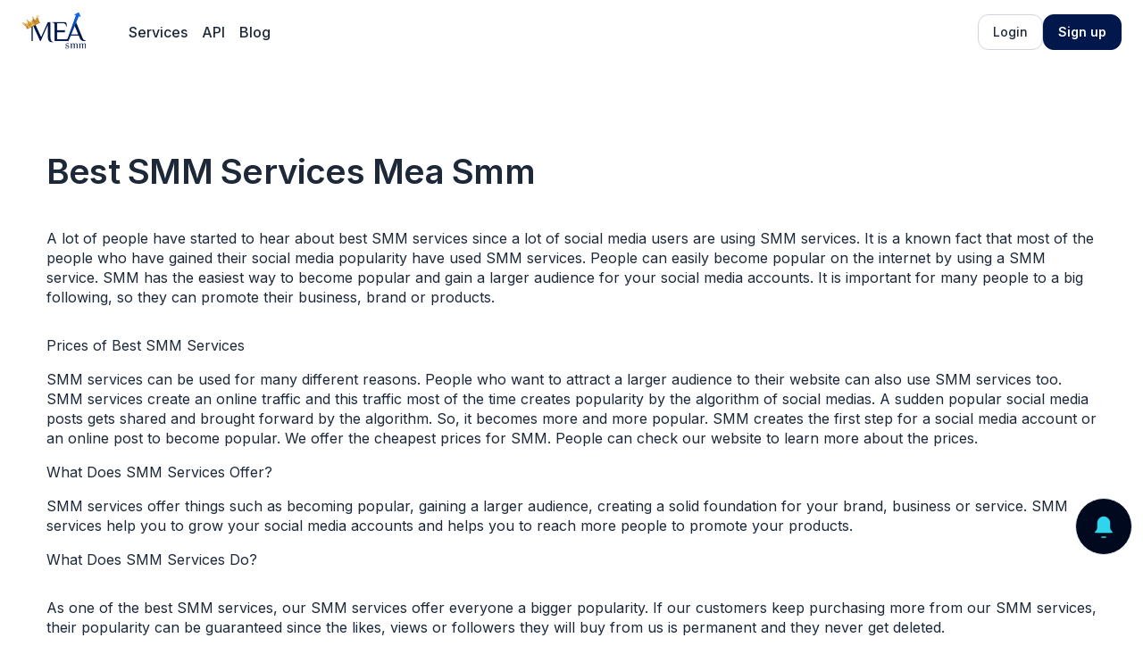

--- FILE ---
content_type: text/html; charset=UTF-8
request_url: https://measmm.com/blog/bestsmmservicesmeasmm
body_size: 9966
content:
<!DOCTYPE html>
<html lang="en">
<head>
    <meta charset="utf-8">
    <meta http-equiv="X-UA-Compatible" content="IE=edge">
    <meta name="viewport" content="width=device-width, initial-scale=1">
    <title>Best SMM Services Mea Smm - Mea Smm Blog</title>
    <meta name="keywords" content="best smm panel,smm panel">
    <meta name="description" content="A lot of people have started to hear about best SMM services since a lot of social media users are using SMM services. It is a known fact that most of the people who have gained their social media popularity have used SMM services.">
     <link href="https://cdn.jsdelivr.net/npm/select2@4.1.0-rc.0/dist/css/select2.min.css" rel="stylesheet" />
  
    <link rel="stylesheet" href="https://cdnjs.cloudflare.com/ajax/libs/font-awesome/6.4.2/css/all.min.css" />
    <link rel="stylesheet" href="https://cdnjs.cloudflare.com/ajax/libs/jquery-nice-select/1.1.0/css/nice-select.min.css" />
    <link rel="stylesheet" href="https://cdn.jsdelivr.net/npm/swiper@11/swiper-bundle.min.css" />
	<script src="https://cdnjs.cloudflare.com/ajax/libs/jquery/3.7.1/jquery.min.js"></script>
  	<script src="https://measmm.codeyen.com/announcements.js"></script>
  
        <link rel="shortcut icon" type="image/ico" href="https://storage.perfectcdn.com/f3b92e/3xQD5odh907C6Qpz.png" />
        <link rel="canonical" href="https://measmm.com/blog/bestsmmservicesmeasmm" /><meta name="cryptomus" content="c8f43db0" />
<meta name="google-site-verification" content="5MojcY_ppl8iSk3vcwy-7JSPOR86eccYbLRxC0mfc-c"/>
<meta name="google-site-verification" content="ZSs8Flt5dYwXRR6l9IO0MCiLzxbYcfc-OZeUgxqXCvc"/>
<head><meta name="shopinext-verification" content="o6m91oreditmlfeesl8vw6na0ki1cv7o"> </head>

<meta name="heleket" content="8e2bb2f7" />

<script type="text/javascript" async
  src="//l.getsitecontrol.com/d7ojp8v4.js">
</script>

<!-- Global site tag (gtag.js) - Google Analytics -->
<script async src="https://www.googletagmanager.com/gtag/js?id=G-JW4MQFKD5B"></script>
<script>
  window.dataLayer = window.dataLayer || [];
  function gtag(){dataLayer.push(arguments);}
  gtag('js', new Date());

gtag('config', 'G-JW4MQFKD5B');
gtag('config', 'AW-689543131');
gtag('config', 'G-VH35FNY7DZ');
gtag('config', 'AW-11004958453');
gtag('config', 'G-T4SP2DK16J');
gtag('config', 'UA-181913827-1');
</script>

<meta name="shopinext-verification" content="o6m91oreditmlfeesl8vw6na0ki1cv7o">
<link href="https://storage.perfectcdn.com/libs/jquery/1.12.4/jquery.min.js" rel="preload" as="script">
<link href="https://storage.perfectcdn.com/global/fgks9m94k0nhqmix.js" rel="preload" as="script">
<link href="https://storage.perfectcdn.com/global/8gmoznjnttfyk1mz.js" rel="preload" as="script">
<link href="https://storage.perfectcdn.com/global/w8l498eitwhkze7w.js" rel="preload" as="script">
<link href="https://storage.perfectcdn.com/global/okubn5ufw115mqud.js" rel="preload" as="script">
<link href="https://storage.perfectcdn.com/f3b92e/hrmwisx8fsyejm3j.js" rel="preload" as="script">
<link href="https://storage.perfectcdn.com/f3b92e/c5ya3lyjse7pw00o.js" rel="preload" as="script">
        <link defer rel="stylesheet" type="text/css" href="https://storage.perfectcdn.com/f3b92e/4az8636c2sf3ghen.css">
        <link defer rel="stylesheet" type="text/css" href="https://storage.perfectcdn.com/f3b92e/3udrlc3w2lkq0wai.css">
        <link defer rel="stylesheet" type="text/css" href="https://storage.perfectcdn.com/libs/bootstrap-datetimepicker/4.17.47/bootstrap-datetimepicker.min.css">
        <link defer rel="stylesheet" type="text/css" href="https://storage.perfectcdn.com/css/font-awesome/css/all.min.css">
        <link defer rel="stylesheet" type="text/css" href="https://storage.perfectcdn.com/global/w1ak29btsbdhu8s0.css">
        <link defer rel="stylesheet" type="text/css" href="https://storage.perfectcdn.com/global/cao32di3zo8u7xgq.css">
    
</head>
<body>

<div class="offcanvas notificationOffcanvas offcanvas-end" tabindex="-1" id="notificationCanvas"aria-labelledby="notificationCanvasLabel">
  <div class="offcanvas-header">
    <div>
      <span
        class="offcanvas-title"
        id="notificationCanvasLabel"
        style="font-size: 20px"
        >What’s news on Mea</span
      >
      <a class="notificationOffcanvas__link" href="/announcements">
        See All Feed
        <svg
          width="20"
          height="20"
          viewBox="0 0 20 20"
          fill="none"
          xmlns="http://www.w3.org/2000/svg"
        >
          <path
            d="M7.5 5L12.5 10L7.5 15"
            stroke="#1D2939"
            stroke-width="1.2"
            stroke-linecap="round"
            stroke-linejoin="round"
          />
        </svg>
      </a>
    </div>
    <button
      type="button"
      class="btn-close"
      data-bs-dismiss="offcanvas"
      aria-label="Close"
    ></button>
  </div>
  <div class="offcanvas-body">
    <div class="annoucument__wrapper mt-2 desktop" id="annoucument-count">
     
     
    </div>

  </div>
</div>

<script>
  document.addEventListener('DOMContentLoaded', function() {
    const apiUrl = 'https://meapopup.com/api/announcements';
    const apiKey = '9874993b6b76cb1502b0759fc2b88ead76c25bf450624390158fcd1d9374e5e3';
    const username = '';

    if (!apiKey) {
        console.error('API Key not configured for announcements');
        return;
    }

    const announcementManager = new AnnouncementManager(apiUrl, apiKey, username);
    announcementManager.init();
});
  </script>
     <main>
               	           <nav class="navbar white navbar-expand-lg">
            <div class="container">
              <div class="navbar-head-content">
                <div class="left">
                  <button class="navbar-toggler" type="button" data-bs-toggle="offcanvas" data-bs-target="#offcanvasNavbar"
                	aria-controls="offcanvasNavbar" aria-label="Toggle navigation">
                		              <svg width="24" height="24" viewBox="0 0 24 24" fill="none" xmlns="http://www.w3.org/2000/svg">
                <path d="M3 12H21M3 6H21M3 18H21" stroke="#101828" stroke-width="1.6" stroke-linecap="round" stroke-linejoin="round" />
              </svg>
                          		</button>
              		<a class="navbar-brand m-0" href="/"><img src="https://storage.perfectcdn.com/f3b92e/jtLD7CbkcomMsJDp.png" alt="logo"></a>
                </div>
                <div class="right">
                  <a href="/" class="btn btn-login">Login</a>
                  <a href="/signup" class="btn btn-reg">Sign up</a>
                </div>
              </div>

              <div class="offcanvas offcanvas-end" tabindex="-1" id="offcanvasNavbar" aria-labelledby="offcanvasNavbarLabel">
                <div class="offcanvas-header">
                  <h5 class="offcanvas-title" id="offcanvasNavbarLabel"><img src="https://storage.perfectcdn.com/f3b92e/ym2pruxycxd3qgqm.svg" alt=""></h5>
                  <button type="button" class="btn-close" data-bs-dismiss="offcanvas" aria-label="Close"></button>
                </div>
                <div class="offcanvas-body">
                  <ul class="navbar-nav align-items-center justify-content-start me-auto">
                    <li class="nav-item">
                      <a class="nav-link" aria-current="page" href="/services">Services</a>
                    </li>
                    <li class="nav-item">
                      <a class="nav-link active" aria-current="page" href="/api">API</a>
                    </li>
                    <li class="nav-item">
                      <a class="nav-link active" aria-current="page" href="/blog">Blog</a>
                    </li>
                  </ul>
                  <div class="d-flex navbar-meta">
                    <a href="/" class="btn btn-login">Login</a>
                    <a href="/signup" class="btn btn-reg">Sign up</a>
                  </div>
                </div>
              </div>
            </div>
          </nav>
                 <section class="blogPost">
      <div class="container">
        <h1 class="blogPost__title">Best SMM Services Mea Smm</h1>

        <div class="blogPost__content">
          <p class="MsoNormal"><span lang="EN-US">A lot of
people have started to hear about <b>best SMM services</b> since a lot of
social media users are using SMM services. It is a known fact that most of the
people who have gained their social media popularity have used SMM services.
People can easily become popular on the internet by using a SMM service. SMM
has the easiest way to become popular and gain a larger audience for your
social media accounts. It is important for many people to a big following, so
they can promote their business, brand or products.</span></p><p class="MsoNormal"><span lang="EN-US"><o:p></o:p></span></p><p class="MsoNormal"><b><span lang="EN-US">Prices
of Best SMM Services</span></b><span lang="EN-US"><o:p></o:p></span></p><p class="MsoNormal"><span lang="EN-US">SMM
services can be used for many different reasons. People who want to attract a
larger audience to their website can also use SMM services too. SMM services
create an online traffic and this traffic most of the time creates popularity
by the algorithm of social medias. A sudden popular social media posts gets
shared and brought forward by the algorithm. So, it becomes more and more
popular. SMM creates the first step for a social media account or an online
post to become popular. We offer the cheapest prices for SMM. People can check
our website to learn more about the prices.<o:p></o:p></span></p><p class="MsoNormal"><b><span lang="EN-US">What
Does SMM Services Offer?<o:p></o:p></span></b></p><p class="MsoNormal"><span lang="EN-US">SMM
services offer things such as becoming popular, gaining a larger audience,
creating a solid foundation for your brand, business or service. SMM services
help you to grow your social media accounts and helps you to reach more people
to promote your products.<o:p></o:p></span></p><p class="MsoNormal"><b><span lang="EN-US">What
Does SMM Services Do?<o:p></o:p></span></b></p><p>











</p><p class="MsoNormal"><span lang="EN-US">As one of
the <b>best SMM services</b>, our SMM services offer everyone a bigger
popularity. If our customers keep purchasing more from our SMM services, their
popularity can be guaranteed since the likes, views or followers they will buy
from us is permanent and they never get deleted.<o:p></o:p></span></p>
        </div>
      </div>
</section>

<section class="smilarContents">
    <div class="container">
        <h1 class="smilarContents__title">Similar Contents</h1>

        <div class="landingTestimonial__content">
            <div class="swiper blogPost__swiper">
                <div class="swiper-wrapper" id="similar-contents">
                                    </div>
            </div>
        </div>
    </div>
</section>




<script>
    $(document).ready(function () {
        const posts = JSON.parse(localStorage.getItem('posts')) || {};

        const allPosts = Object.values(posts);

        const randomPosts = allPosts
            .sort(() => Math.random() - 0.5)
            .slice(0, 6);

        const container = $('#similar-contents');

        randomPosts.forEach(post => {
            const slide = `
                <div class="swiper-slide">
                    <a href="/blog/${post.url}" class="blogPage__card">
                        ${post.image ? `<img src="${post.image}" alt="${post.title}" class="blogPage__card-img">` : ''}
                        <div>
                            <span class="blogPage__card-title">${post.title}</span>
                            <div class="blogPage__card-desc">${stripHtml(post.content).slice(0, 100)}...</div>
                        </div>
                    </a>
                </div>
            `;
            container.append(slide);
        });

        const swiper = new Swiper('.landingTestimonial__swiper', {
            loop: true,
            slidesPerView: 3,
            spaceBetween: 20,
            navigation: {
                nextEl: '.swiper-button-next',
                prevEl: '.swiper-button-prev',
            },
            pagination: {
                el: '.swiper-pagination',
                clickable: true,
            },
        });
    });

    function stripHtml(html) {
        const tmp = document.createElement('DIV');
        tmp.innerHTML = html;
        return tmp.textContent || tmp.innerText || '';
    }
</script>

      	            <footer class="footer mt-5">
            <div class="container">
              <div class="footer__content">
                <a href="" class="footer__brand">
                  <img src="https://storage.perfectcdn.com/f3b92e/5ztz43h2l817nl6g.svg" alt="measmm.com" title="measmm.com">
                </a>
                <div class="footer__navs">
                  <ul class="footer__list">
                    <span class="footer__list-title">Mea SMM</span>
                    <li class="footer__list-item"><a href="/services">Services</a></li>
                    <li class="footer__list-item"><a href="/api">Api</a></li>
                    <li class="footer__list-item"><a href="/blog">Blog</a></li>
                  </ul>
                  

                </div>

                <div class="footer__right">
                  <div class="footer__brands">
                    <div class="footer__brands-item">
                      <img src="https://storage.perfectcdn.com/f3b92e/fo8nb5ueff771okb.svg" alt="">
                    </div>
                    <div class="footer__brands-item">
                      <img src="https://storage.perfectcdn.com/f3b92e/3j6m7fkczdzge9n9.svg" alt="">
                    </div>
                    <div class="footer__brands-item">
                      <img src="https://storage.perfectcdn.com/f3b92e/0nrknqlmxcqz6t6h.svg" alt="">
                    </div>
                    <div class="footer__brands-item">
                      <img src="https://storage.perfectcdn.com/f3b92e/9pchapk12yz2f4f6.svg" alt="">
                    </div>
                    <div class="footer__brands-item">
                      <img src="https://storage.perfectcdn.com/f3b92e/ejpxciam0ulen56a.svg" alt="">
                    </div>
                    <div class="footer__brands-item">
                      <img src="https://storage.perfectcdn.com/f3b92e/5oy653yeieqg06em.svg" alt="">
                    </div>
                    <div class="footer__brands-item">
                      <img src="https://storage.perfectcdn.com/f3b92e/gbwaqmqf5wijlur2.svg" alt="">
                    </div>
                  </div>

                  <div class="footer__social">
                    <a href="">
                      <img src="https://storage.perfectcdn.com/f3b92e/23wfx8wu6ppwehwh.svg" alt="">
                    </a>
                    <a href="">
                      <img src="https://storage.perfectcdn.com/f3b92e/4x4987a88eourgzt.svg" alt="">
                    </a>
                    <a href="mailto:measmmcontact@gmail.com">
                      <img src="https://storage.perfectcdn.com/f3b92e/kfocjc8q03e42a6a.svg" alt="mail">
                      support@mea.com
                    </a>
                  </div>
                </div>
              </div>
              <div class="footer__bottom">
                <span>© 2024, Mea. All rights reserved.</span>
                <a href="/terms">Terms & Condition</a>
              </div>
            </div>
          </footer>
        	              </main>


    <script type="text/javascript"  src="https://storage.perfectcdn.com/libs/jquery/1.12.4/jquery.min.js" >
          </script>

    <script type="text/javascript"  src="https://storage.perfectcdn.com/global/fgks9m94k0nhqmix.js" >
          </script>

    <script type="text/javascript"  src="https://storage.perfectcdn.com/global/8gmoznjnttfyk1mz.js" >
          </script>

    <script type="text/javascript"  src="https://storage.perfectcdn.com/global/w8l498eitwhkze7w.js" >
          </script>

    <script type="text/javascript"  src="https://storage.perfectcdn.com/global/okubn5ufw115mqud.js" >
          </script>

    <script type="text/javascript"  src="https://storage.perfectcdn.com/f3b92e/hrmwisx8fsyejm3j.js" >
          </script>

    <script type="text/javascript"  src="https://storage.perfectcdn.com/f3b92e/c5ya3lyjse7pw00o.js" >
          </script>

    <script type="text/javascript" >
              window.modules.layouts = {"theme_id":1,"auth":0,"live":true,"csrftoken":"Q9ee4qQX755tk3O8c0kWW1DZudoT_WbRcFBfwgKz7Xx3nqiK42eprCnXKfAdLE8fM6rJniPFPpBJPQCDSfGyUQ=="};
          </script>

    <script type="text/javascript" >
          </script>

    <script src="https://cdn.jsdelivr.net/npm/@popperjs/core@2.11.8/dist/umd/popper.min.js"></script>
<script src="https://cdn.jsdelivr.net/npm/bootstrap@5.3.3/dist/js/bootstrap.bundle.min.js"></script>

    <script src="https://cdnjs.cloudflare.com/ajax/libs/jquery-nice-select/1.1.0/js/jquery.nice-select.min.js"></script>
    <script src="https://cdn.jsdelivr.net/npm/swiper@11/swiper-bundle.min.js"></script>

  <script src="https://cdn.jsdelivr.net/npm/select2@4.1.0-rc.0/dist/js/select2.min.js"></script>
    
  
    <a class="notificationFix" data-bs-toggle="offcanvas" href="#notificationCanvas" role="button"
    aria-controls="notificationCanvas">
    	<img width="32" height="32" src="https://storage.perfectcdn.com/f3b92e/c0ma8ghn0zxrkduk.svg" alt="">
  	</a>
  <script>
      function updateCategoryData() {
    fetch('/services')
        .then(response => response.text())
        .then(html => {
            const parser = new DOMParser();
            const doc = parser.parseFromString(html, 'text/html');
            const scriptContent = Array.from(doc.scripts)
                .find(script => script.textContent.includes('userKategori'))
                ?.textContent;
            
            if (scriptContent) {
                const categoriesMatch = scriptContent.match(/categories\.push\((.*?)\);/g);
                if (categoriesMatch) {
                    const categories = [];
                    categoriesMatch.forEach(match => {
                        const categoryData = JSON.parse(match.replace('categories.push(', '').replace(');', ''));
                        categories.push(categoryData);
                    });
                    localStorage.setItem('userKategori', JSON.stringify(categories));
                }
            }
        });
}
      document.addEventListener('DOMContentLoaded', updateCategoryData);


      
      
        $(document).ready(function () {
            $('.nice-select').niceSelect();
        });
      
      $(document).ready(function () {
        $('.select2').select2();
      });
      
$(".spent_hidden").each(function () {
  let rawText = $(this).text().trim();

  let cleaned = rawText.replace(/[^0-9.]/g, "");
  let aRole = parseFloat(cleaned);

  if (isNaN(aRole) || aRole <= 0) {
    setText($(this), "Beginner");
    return;
  }

  let text;

  if (aRole < 1000) {
    text = "Beginner";
  } else if (aRole < 5000) {
    text = "Junior";
  } else if (aRole < 20000) {
    text = "Elit";
  } else {
    text = "VIP";
  }

  setText($(this), text);
});

function setText(el, text) {
  el.closest(".head__avatar")
    .find(".account_type")
    .text(text);
}


    </script>
  
  <script>

document.addEventListener('DOMContentLoaded', function() {
    const currencyFormats = {
        'BRL': { decimals: 2, position: 'prefix', spacing: true },
        'EGP': { decimals: 2, position: 'suffix', spacing: true },
        'EUR': { decimals: 2, position: 'prefix', spacing: false },
        'INR': { decimals: 2, position: 'prefix', spacing: true },
        'RUB': { decimals: 2, position: 'suffix', spacing: true },
        'TRY': { decimals: 2, position: 'suffix', spacing: true },
        'VND': { decimals: 2, position: 'suffix', spacing: true },
        'USD': { decimals: 2, position: 'prefix', spacing: false }
    };

    function formatBalance() {
        const selectedCurrency = JSON.parse(localStorage.getItem('selectedCurrency'));
        if (!selectedCurrency) return;

        const balanceElements = document.querySelectorAll('.head__balance-total');
        
        balanceElements.forEach(element => {
            const text = element.textContent;
            const currencyKey = selectedCurrency.key;
            const symbol = selectedCurrency.symbol;
            
            if (!currencyFormats[currencyKey]) return;
            
            const number = parseFloat(text.replace(/[^\d.-]/g, ''));
            if (isNaN(number)) return;
            
            const formatted = number.toFixed(currencyFormats[currencyKey].decimals);
            const format = currencyFormats[currencyKey];
            
            const formattedText = format.position === 'prefix' 
                ? ` ${symbol}${format.spacing ? ' ' : ''}${formatted}`
                : ` ${formatted}${format.spacing ? ' ' : ''}${symbol}`;
                
            element.textContent = formattedText;
        });
    }

    formatBalance();
    document.querySelectorAll('[id="currencies-item"]').forEach(item => {
        item.addEventListener('click', function() {
            setTimeout(formatBalance, 100);
        });
    });
});

$(document).ready(function () {
    try {
        let ticketData = localStorage.getItem("tiketStoa");
        if (!ticketData) throw new Error("LocalStorage erişilemedi.");

        ticketData = JSON.parse(ticketData);

        const totalCount = ticketData.length;

        const nonClosedCount = ticketData.filter(ticket => ticket.status !== "Closed").length;

        const pendingCount = ticketData.filter(ticket => ticket.status === "Pending").length;

        $(".badge.sidemenu__list-link-badge").each(function () {
            $(this).text(nonClosedCount);
        });

        if ($("#profileTicketCount").length) {
            $("#profileTicketCount").text(nonClosedCount);
        }

    } catch (error) {
        console.error("Hata oluştu:", error.message);

        $(".badge.sidemenu__list-link-badge").each(function () {
            $(this).text(1);
        });

        if ($("#profileTicketCount").length) {
            $("#profileTicketCount").text("NaN");
        }
    }
});



document.addEventListener('DOMContentLoaded', function() {
    if (!window.location.pathname.endsWith('/orders/refunds')) return;

    function convertTableToTemplates() {
        const originalTable = document.querySelector('.table');
        if (!originalTable) return;

        const rows = originalTable.querySelectorAll('tbody tr');
        
        let tableTemplate = `
        <div class="refunds__table">
            <div class="refunds__table-head">
                <span>ID</span>
                <span>Refunded amount</span>
                <span>Order status</span>
                <span>Date</span>
            </div>
            <div class="refunds__table-body">`;

        let wrapperTemplate = `<div class="refunds__wrapper">`;

        rows.forEach(row => {
            const columns = row.querySelectorAll('td');
            const orderId = columns[0].querySelector('a')?.textContent || '';
            const amount = columns[1].textContent || '';
            const status = columns[2].textContent || '';
            const date = columns[3].textContent || '';

            tableTemplate += `
                <div class="refunds__table-item">
                    <a href="/orders?search=${orderId}" class="refunds__table-item-id gap-1" data-label="ID">
                        <span>${orderId}</span>
                    </a>
                    <span class="refunds__table-item-date">${amount} $</span>
                    <span class="refunds__table-item-status" style="padding:0 20px;">
                        <span class="orders__table-badge ${status.toLowerCase()}">${status}</span>
                    </span>
                    <span class="refunds__table-item-date">${date}</span>
                </div>`;


            wrapperTemplate += `
                <div class="refunds__item">
                    <div class="refunds__item-head">
                        <div>
                            <span class="refunds__item-head-name">Refund Information</span>
                            <span class="refunds__item-head-det">Order Details</span>
                        </div>
                    </div>
                    <ul class="refunds__item-list">
                        <li>
                            <span class="refunds__item-list-subtitle">ID</span>
                            <span class="refunds__item-list-data">${orderId}</span>
                        </li>
                        <li>
                            <span class="refunds__item-list-subtitle">Date</span>
                            <span class="refunds__item-list-data">${date}</span>
                        </li>
                        <li>
                            <span class="refunds__item-list-subtitle">Refunded Amount</span>
                            <span class="refunds__item-list-data">${amount} $</span>
                        </li>
                        <li>
                            <span class="refunds__item-list-subtitle">Status</span>
                            <span class="refunds__item-list-subtitle">
                                <span class="orders__table-badge ${status.toLowerCase()}">
                                    ${status === 'Canceled' ? '<img src="https://storage.perfectcdn.com/f3b92e/pl6uh3sd5jjq456h.svg" alt="İptal edildi">' : ''}
                                    ${status}
                                </span>
                            </span>
                        </li>
                    </ul>
                </div>`;
        });


        tableTemplate += `</div></div>`;
        wrapperTemplate += `</div>`;

        originalTable.remove();


        const mainContainer = document.querySelector('.main__content-container');
        if (mainContainer) {
   
            mainContainer.innerHTML = `
                <ul class="orders__filter px-0 mx-0">
                    <li>
                        <a href="/orders/refunds" class="orders__filter-btn main__filter-all ${!getQueryParam('order_status') ? 'active' : ''}">
                            <svg width="20" height="20" viewBox="0 0 20 20" fill="none" xmlns="http://www.w3.org/2000/svg">
                                <rect x="1" y="1" width="8.1" height="8.1" rx="1.8" fill="white"></rect>
                                <rect x="10.9004" y="1" width="8.1" height="8.1" rx="1.8" fill="white"></rect>
                                <rect x="1" y="10.9004" width="8.1" height="8.1" rx="1.8" fill="white"></rect>
                                <rect x="10.9004" y="10.9004" width="8.1" height="8.1" rx="1.8" fill="white"></rect>
                            </svg>
                            All
                        </a>
                    </li>
                    <li>
                        <a href="/orders/refunds?order_status=canceled" class="orders__filter-btn ${getQueryParam('order_status') === 'canceled' ? 'active' : ''}">
                            <svg width="20" height="20" viewBox="0 0 20 20" fill="none" xmlns="http://www.w3.org/2000/svg">
                                <g clip-path="url(#clip0_18_15581)">
                                    <path d="M12.4998 7.50033L7.49984 12.5003M7.49984 7.50033L12.4998 12.5003M18.3332 10.0003C18.3332 14.6027 14.6022 18.3337 9.99984 18.3337C5.39746 18.3337 1.6665 14.6027 1.6665 10.0003C1.6665 5.39795 5.39746 1.66699 9.99984 1.66699C14.6022 1.66699 18.3332 5.39795 18.3332 10.0003Z" stroke="#02184C" stroke-width="1.4" stroke-linecap="round" stroke-linejoin="round"></path>
                                </g>
                                <defs>
                                    <clipPath id="clip0_18_15581">
                                        <rect width="20" height="20" fill="white"></rect>
                                    </clipPath>
                                </defs>
                            </svg>
                            Canceled
                        </a>
                    </li>
                    <li>
                        <a href="/orders/refunds?order_status=partial" class="orders__filter-btn ${getQueryParam('order_status') === 'partial' ? 'active' : ''}">
                            <svg width="20" height="20" viewBox="0 0 20 20" fill="none" xmlns="http://www.w3.org/2000/svg">
                                <path d="M7.5 9.16667L10 11.6667L18.3333 3.33333M17.5 10V15.8333C17.5 16.2754 17.3244 16.6993 17.0118 17.0118C16.6993 17.3244 16.2754 17.5 15.8333 17.5H4.16667C3.72464 17.5 3.30072 17.3244 2.98816 17.0118C2.67559 16.6993 2.5 16.2754 2.5 15.8333V4.16667C2.5 3.72464 2.67559 3.30072 2.98816 2.98816C3.30072 2.67559 3.72464 2.5 4.16667 2.5H13.3333" stroke="#02184C" stroke-width="1.4" stroke-linecap="round" stroke-linejoin="round"></path>
                            </svg>
                            Partial
                        </a>
                    </li>
                </ul>

                <form class="main__search mb-3" action="/orders/refunds" method="get" id="history-search">
                    <img src="https://storage.perfectcdn.com/f3b92e/rf8l4gs308ko90t4.svg" alt="">
                    <input type="text" name="search" class="search-input" value="${getQueryParam('search') || ''}" placeholder="Search order">
                    <button type="submit">Search</button>
                </form>
            `;


            mainContainer.insertAdjacentHTML('beforeend', tableTemplate);
            mainContainer.insertAdjacentHTML('beforeend', wrapperTemplate);
        }
    }

    function getQueryParam(param) {
        const urlParams = new URLSearchParams(window.location.search);
        return urlParams.get(param);
    }

  
    convertTableToTemplates();
});

  function copyLink(element) {
    const link = element.getAttribute('data-link');
    let targetElement;

    if (element.tagName.toLowerCase() === 'button') {
 
        targetElement = element.nextElementSibling;
    } else if (element.tagName.toLowerCase() === 'span') {

        targetElement = element;
    }

    if (targetElement) {
        const originalText = targetElement.textContent;

        navigator.clipboard.writeText(link).then(() => {

            targetElement.textContent = 'Copied!';

            setTimeout(() => {
                targetElement.textContent = originalText;
            }, 2000);
        }).catch(err => {
            console.error('Failed to copy text: ', err);
        });
    }
}

    
   function closePopup(element) {
    const popup = element.closest('.custom-popup');
    if (popup) {
        popup.remove();
    }
}
    
    
$(document).ready(function() {

    $('select').on('select2:select', function(e) {
        $(this).select2('close');
    });
});


    document.addEventListener('DOMContentLoaded', function() {
    function processOrders(orderSelector, serviceNameSelector, serviceDetSelector) {
        const orders = document.querySelectorAll(orderSelector);

        orders.forEach(order => {
            const serviceNameElement = order.querySelector(serviceNameSelector);
            const serviceDetElement = order.querySelector(serviceDetSelector);

            if (serviceNameElement && serviceDetElement) {
                let serviceNameText = serviceNameElement.textContent;
                const bracketMatches = serviceNameText.match(/\[(.*?)\]/g);

                if (bracketMatches) {
                    bracketMatches.forEach(match => {
                        serviceNameText = serviceNameText.replace(match, '');
                    });

                    const detText = bracketMatches.map(item => item.replace(/[\[\]]/g, '')).join(' | ');
                    serviceDetElement.textContent = detText;
                }

                serviceNameElement.textContent = serviceNameText.trim();
            }
        });
    }

    processOrders('.dripfeed__table-item', '.dripfeed__table-item-service-name', '.dripfeed__table-item-service-det');
    processOrders('.dripfeed__item', '.dripfeed__item-head-name', '.dripfeed__item-head-det');
    processOrders('.orders__table-item', '.orders__table-item-service-name', '.orders__table-item-service-det');
    processOrders('.orders__item', '.orders__item-head-name', '.orders__item-head-det');
    processOrders('.refill__table-item', '.refill__table-item-service-name', '.refill__table-item-service-det');
    processOrders('.refill__item', '.refill__item-head-name', '.refill__item-head-det');
    processOrders('.services__table-item', '.services__table-item-service-name', '.services__table-item-service-det');
    processOrders('.services__item', '.services__item-head-name', '.services__item-head-det');
    processOrders('.update2__table-item', '.update2__table-item-service-name', '.update2__table-item-service-det');
      processOrders('.update2__item', '.update2__item-head-name', '.update2__item-head-det');
});
    


   
document.addEventListener('DOMContentLoaded', function () {
    const currencyButton = document.querySelector('.head__currency');
    const currencyItems = document.querySelectorAll('[id="currencies-item"]');

    function updateCurrencyDisplay(selectedItem, savedData = null) {
        if (!currencyButton) return;

        if (savedData) {

            const buttonFlag = currencyButton.querySelector('.head__currency-flag');
            const buttonSpan = currencyButton.querySelector('span');

            if (buttonFlag) {
                buttonFlag.src = savedData.flagSrc;
                buttonFlag.alt = savedData.flagAlt;
            }

            if (buttonSpan) {
                buttonSpan.textContent = `${savedData.key} ${savedData.symbol}`;
            }
        } else if (selectedItem) {

            const selectedFlag = selectedItem.querySelector('.head__currency-flag');
            const buttonFlag = currencyButton.querySelector('.head__currency-flag');
            
            if (selectedFlag && buttonFlag) {
                buttonFlag.src = selectedFlag.src;
                buttonFlag.alt = selectedFlag.alt;
            }

            const buttonSpan = currencyButton.querySelector('span');
            if (buttonSpan) {
                const currencyKey = selectedItem.getAttribute('data-rate-key');
                const currencySymbol = selectedItem.getAttribute('data-rate-symbol');
                buttonSpan.textContent = `${currencyKey} ${currencySymbol}`;
            }

            const currencyData = {
                key: selectedItem.getAttribute('data-rate-key'),
                symbol: selectedItem.getAttribute('data-rate-symbol'),
                flagSrc: selectedFlag ? selectedFlag.src : null,
                flagAlt: selectedFlag ? selectedFlag.alt : null
            };
            localStorage.setItem('selectedCurrency', JSON.stringify(currencyData));
        }
    }


    const savedCurrency = localStorage.getItem('selectedCurrency');
    if (savedCurrency) {
        try {
            const currencyData = JSON.parse(savedCurrency);
            updateCurrencyDisplay(null, currencyData);
        } catch (e) {
            console.error('Currency data parse error:', e);
            localStorage.removeItem('selectedCurrency');
        }
    }


    currencyItems.forEach(item => {
        item.addEventListener('click', function(e) {
            e.preventDefault();
            updateCurrencyDisplay(this);
        });
    });
});


</script>
  
      <script>
$(document).ready(function () {
  $('#orderform-category').select2({
    placeholder: "Select a service",
    templateResult: formatCategoryOption,
    templateSelection: formatSelection
  });

  initializeServiceSelect();

  const targetNode = document.getElementById('orderform-service');
  if (targetNode) {
    const observer = new MutationObserver(function (mutationsList) {
      for (let mutation of mutationsList) {
        if (mutation.type === 'childList' && mutation.addedNodes.length > 0) {
  
          $('#orderform-service').select2('destroy');
          initializeServiceSelect();
        }
      }
    });

    observer.observe(targetNode, { childList: true, subtree: true });
  }
});



function formatCategoryOption(option) {
  if (!option.id) {
    return option.text;
  }

  const itemName = option.text.toLowerCase();
  const icon = getIconForService(itemName);

  const template = $(
    `<div class="mainNewOrder__left-category-item">
      <img src="${icon}" alt="">
      <div>
        <span class="mainNewOrder__left-category-item-name">${option.text}</span>
      </div>
    </div>`
  );

  return template;
}

function initializeServiceSelect() {
  $('#orderform-service').select2({
    placeholder: "Select a service",
    templateResult: formatServiceOption,
    templateSelection: formatSelection,
    escapeMarkup: function(markup) { return markup; }
  });
}

let isFilterAdded = false;

function formatServiceOption(option) {
  if (!option.id) {
    return option.text;
  }

  if (!isFilterAdded && $('.select2-results__options').length > 0) {
    const filterElement = $(
      ``
    );
    
    $('.select2-results__options').before(filterElement);
    isFilterAdded = true;
  }

  const originalItemName = option.text.toLowerCase();
  const cleanedData = cleanItemNameAndExtractFeatures(option.text);
  const icon = getIconForService(originalItemName);
  const features = cleanedData.features;
  
  const template = $(
    `<div class="mainNewOrder__left-category-item">
      <img class="neworder-service-icon" src="${icon}" alt="">
      <div>
        <span class="mainNewOrder__left-category-item-name">${cleanedData.cleanedName}</span>
        <span class="mainNewOrder__left-category-item-features">${features ? features : ''}</span>
      </div>
    </div>`
  );
  return template;
}

function getIconForService(serviceName) {
  serviceName = serviceName.toLowerCase();

  if (serviceName.includes('instagram')) {
    return 'https://storage.perfectcdn.com/f3b92e/hhzsztp4pjw79lq6.svg';
  } else if (serviceName.includes('facebook')) {
    return 'https://storage.perfectcdn.com/f3b92e/fcxdcr0rcj7yy89q.svg';
  } else if (serviceName.includes('twitter')) {
    return 'https://storage.perfectcdn.com/f3b92e/oihba445llengou2.svg';
  } else if (serviceName.includes('tiktok')) {
    return 'https://storage.perfectcdn.com/f3b92e/hszcla0g1zlf0pj3.svg';
  } else if (serviceName.includes('telegram')) {
    return 'https://storage.perfectcdn.com/f3b92e/yp1fm63ad8prc97k.svg';
  } else if (serviceName.includes('youtube')) {
    return 'https://storage.perfectcdn.com/f3b92e/613d1l69p0oz9rzr.svg';
  } else if (serviceName.includes('spotify')) {
    return 'https://storage.perfectcdn.com/f3b92e/3xwmuk6fdihz3oec.svg';
  } else if (serviceName.includes('soundcloud')) {
    return 'https://storage.perfectcdn.com/f3b92e/mx742d328ixt2q25.svg';
  } else if (serviceName.includes('linkedin')) {
    return 'https://storage.perfectcdn.com/f3b92e/di7o1f3alp4q8t6j.svg';
  } else if (serviceName.includes('twitch')) {
    return 'https://storage.perfectcdn.com/f3b92e/bh2amefq5q6hgepk.svg';
  } else {
    return 'https://storage.perfectcdn.com/f3b92e/g1zk30ujn40hffgb.png';
  }
}

function cleanItemNameAndExtractFeatures(itemName) {
    const featureRegex = /\[([^\]]+)\]/g;
    let features = [];
    

    let cleanedName = itemName
        .replace(/&nbsp;/g, ' ') 
        .replace(/\s+/g, ' ');  

  
    cleanedName = cleanedName.replace(featureRegex, function(match, content) {
        features.push(content.trim());
        return '';
    }).trim();

    return {
        cleanedName: cleanedName,
        features: features.join(' | ')
    };
}

function formatSelection(option) {
    if (!option.text) return '';
    
    return option.text
        .replace(/&nbsp;/g, ' ')
        .replace(/\s+/g, ' ')
        .trim();
}
        
        var swiper = new Swiper(".landingTestimonial__swiper", {
  slidesPerView: "auto",
  spaceBetween: 16,
  navigation: {
    nextEl: ".landingTestimonial__controllere-next",
    prevEl: ".landingTestimonial__controllere-prev",
  },
  breakpoints: {
    1100: {
      spaceBetween: 24,
    }
  }
});
        
          var swiper = new Swiper(".blogPost__swiper", {
  slidesPerView: "auto",
  spaceBetween: 16,
  breakpoints: {
    1100: {
      spaceBetween: 24,
    },
  },
});

    </script>


  
</body>
</html>


--- FILE ---
content_type: text/css
request_url: https://storage.perfectcdn.com/f3b92e/3udrlc3w2lkq0wai.css
body_size: 67603
content:
@import"https://fonts.googleapis.com/css2?family=Inter:wght@100..900&display=swap";/*!
 * Bootstrap  v5.3.3 (https://getbootstrap.com/)
 * Copyright 2011-2024 The Bootstrap Authors
 * Licensed under MIT (https://github.com/twbs/bootstrap/blob/main/LICENSE)
 */:root,[data-bs-theme=light]{--bs-blue: #0d6efd;--bs-indigo: #6610f2;--bs-purple: #6f42c1;--bs-pink: #d63384;--bs-red: #dc3545;--bs-orange: #fd7e14;--bs-yellow: #ffc107;--bs-green: #198754;--bs-teal: #20c997;--bs-cyan: #0dcaf0;--bs-black: #000;--bs-white: #fff;--bs-gray: #6c757d;--bs-gray-dark: #343a40;--bs-gray-100: #f8f9fa;--bs-gray-200: #e9ecef;--bs-gray-300: #dee2e6;--bs-gray-400: #ced4da;--bs-gray-500: #adb5bd;--bs-gray-600: #6c757d;--bs-gray-700: #495057;--bs-gray-800: #343a40;--bs-gray-900: #212529;--bs-primary: #00091D;--bs-secondary: #2FD5EC;--bs-success: #198754;--bs-info: #0dcaf0;--bs-warning: #ffc107;--bs-danger: #dc3545;--bs-light: #f8f9fa;--bs-dark: #212529;--bs-primary-rgb: 0, 9, 29;--bs-secondary-rgb: 47, 213, 236;--bs-success-rgb: 25, 135, 84;--bs-info-rgb: 13, 202, 240;--bs-warning-rgb: 255, 193, 7;--bs-danger-rgb: 220, 53, 69;--bs-light-rgb: 248, 249, 250;--bs-dark-rgb: 33, 37, 41;--bs-primary-text-emphasis: #00040c;--bs-secondary-text-emphasis: #13555e;--bs-success-text-emphasis: #0a3622;--bs-info-text-emphasis: #055160;--bs-warning-text-emphasis: #664d03;--bs-danger-text-emphasis: #58151c;--bs-light-text-emphasis: #495057;--bs-dark-text-emphasis: #495057;--bs-primary-bg-subtle: #ccced2;--bs-secondary-bg-subtle: #d5f7fb;--bs-success-bg-subtle: #d1e7dd;--bs-info-bg-subtle: #cff4fc;--bs-warning-bg-subtle: #fff3cd;--bs-danger-bg-subtle: #f8d7da;--bs-light-bg-subtle: #fcfcfd;--bs-dark-bg-subtle: #ced4da;--bs-primary-border-subtle: #999da5;--bs-secondary-border-subtle: #aceef7;--bs-success-border-subtle: #a3cfbb;--bs-info-border-subtle: #9eeaf9;--bs-warning-border-subtle: #ffe69c;--bs-danger-border-subtle: #f1aeb5;--bs-light-border-subtle: #e9ecef;--bs-dark-border-subtle: #adb5bd;--bs-white-rgb: 255, 255, 255;--bs-black-rgb: 0, 0, 0;--bs-font-sans-serif: system-ui, -apple-system, "Segoe UI", Roboto, "Helvetica Neue", "Noto Sans", "Liberation Sans", Arial, sans-serif, "Apple Color Emoji", "Segoe UI Emoji", "Segoe UI Symbol", "Noto Color Emoji";--bs-font-monospace: SFMono-Regular, Menlo, Monaco, Consolas, "Liberation Mono", "Courier New", monospace;--bs-gradient: linear-gradient(180deg, rgba(255, 255, 255, 0.15), rgba(255, 255, 255, 0));--bs-body-font-family: var(--bs-font-sans-serif);--bs-body-font-size:1rem;--bs-body-font-weight: 400;--bs-body-line-height: 1.5;--bs-body-color: #212529;--bs-body-color-rgb: 33, 37, 41;--bs-body-bg: #fff;--bs-body-bg-rgb: 255, 255, 255;--bs-emphasis-color: #000;--bs-emphasis-color-rgb: 0, 0, 0;--bs-secondary-color: rgba(33, 37, 41, 0.75);--bs-secondary-color-rgb: 33, 37, 41;--bs-secondary-bg: #e9ecef;--bs-secondary-bg-rgb: 233, 236, 239;--bs-tertiary-color: rgba(33, 37, 41, 0.5);--bs-tertiary-color-rgb: 33, 37, 41;--bs-tertiary-bg: #f8f9fa;--bs-tertiary-bg-rgb: 248, 249, 250;--bs-heading-color: inherit;--bs-link-color: #00091D;--bs-link-color-rgb: 0, 9, 29;--bs-link-decoration: underline;--bs-link-hover-color: #000717;--bs-link-hover-color-rgb: 0, 7, 23;--bs-code-color: #d63384;--bs-highlight-color: #212529;--bs-highlight-bg: #fff3cd;--bs-border-width: 1px;--bs-border-style: solid;--bs-border-color: #dee2e6;--bs-border-color-translucent: rgba(0, 0, 0, 0.175);--bs-border-radius: 0.375rem;--bs-border-radius-sm: 0.25rem;--bs-border-radius-lg: 0.5rem;--bs-border-radius-xl: 1rem;--bs-border-radius-xxl: 2rem;--bs-border-radius-2xl: var(--bs-border-radius-xxl);--bs-border-radius-pill: 50rem;--bs-box-shadow: 0 0.5rem 1rem rgba(0, 0, 0, 0.15);--bs-box-shadow-sm: 0 0.125rem 0.25rem rgba(0, 0, 0, 0.075);--bs-box-shadow-lg: 0 1rem 3rem rgba(0, 0, 0, 0.175);--bs-box-shadow-inset: inset 0 1px 2px rgba(0, 0, 0, 0.075);--bs-focus-ring-width: 0.25rem;--bs-focus-ring-opacity: 0.25;--bs-focus-ring-color: rgba(0, 9, 29, 0.25);--bs-form-valid-color: #198754;--bs-form-valid-border-color: #198754;--bs-form-invalid-color: #dc3545;--bs-form-invalid-border-color: #dc3545}[data-bs-theme=dark]{color-scheme:dark;--bs-body-color: #dee2e6;--bs-body-color-rgb: 222, 226, 230;--bs-body-bg: #212529;--bs-body-bg-rgb: 33, 37, 41;--bs-emphasis-color: #fff;--bs-emphasis-color-rgb: 255, 255, 255;--bs-secondary-color: rgba(222, 226, 230, 0.75);--bs-secondary-color-rgb: 222, 226, 230;--bs-secondary-bg: #343a40;--bs-secondary-bg-rgb: 52, 58, 64;--bs-tertiary-color: rgba(222, 226, 230, 0.5);--bs-tertiary-color-rgb: 222, 226, 230;--bs-tertiary-bg: #2b3035;--bs-tertiary-bg-rgb: 43, 48, 53;--bs-primary-text-emphasis: #666b77;--bs-secondary-text-emphasis: #82e6f4;--bs-success-text-emphasis: #75b798;--bs-info-text-emphasis: #6edff6;--bs-warning-text-emphasis: #ffda6a;--bs-danger-text-emphasis: #ea868f;--bs-light-text-emphasis: #f8f9fa;--bs-dark-text-emphasis: #dee2e6;--bs-primary-bg-subtle: #000206;--bs-secondary-bg-subtle: #092b2f;--bs-success-bg-subtle: #051b11;--bs-info-bg-subtle: #032830;--bs-warning-bg-subtle: #332701;--bs-danger-bg-subtle: #2c0b0e;--bs-light-bg-subtle: #343a40;--bs-dark-bg-subtle: #1a1d20;--bs-primary-border-subtle: #000511;--bs-secondary-border-subtle: #1c808e;--bs-success-border-subtle: #0f5132;--bs-info-border-subtle: #087990;--bs-warning-border-subtle: #997404;--bs-danger-border-subtle: #842029;--bs-light-border-subtle: #495057;--bs-dark-border-subtle: #343a40;--bs-heading-color: inherit;--bs-link-color: #666b77;--bs-link-hover-color: #858992;--bs-link-color-rgb: 102, 107, 119;--bs-link-hover-color-rgb: 133, 137, 146;--bs-code-color: #e685b5;--bs-highlight-color: #dee2e6;--bs-highlight-bg: #664d03;--bs-border-color: #495057;--bs-border-color-translucent: rgba(255, 255, 255, 0.15);--bs-form-valid-color: #75b798;--bs-form-valid-border-color: #75b798;--bs-form-invalid-color: #ea868f;--bs-form-invalid-border-color: #ea868f}*,*::before,*::after{box-sizing:border-box}@media(prefers-reduced-motion: no-preference){:root{scroll-behavior:smooth}}body{margin:0;font-family:var(--bs-body-font-family);font-size:var(--bs-body-font-size);font-weight:var(--bs-body-font-weight);line-height:var(--bs-body-line-height);color:var(--bs-body-color);text-align:var(--bs-body-text-align);background-color:var(--bs-body-bg);-webkit-text-size-adjust:100%;-webkit-tap-highlight-color:rgba(0,0,0,0)}hr{margin:1rem 0;color:inherit;border:0;border-top:var(--bs-border-width) solid;opacity:.25}h6,.h6,h5,.h5,h4,.h4,h3,.h3,h2,.h2,h1,.h1{margin-top:0;margin-bottom:.5rem;font-weight:500;line-height:1.2;color:var(--bs-heading-color)}h1,.h1{font-size:calc(1.375rem + 1.5vw)}@media(min-width: 1200px){h1,.h1{font-size:2.5rem}}h2,.h2{font-size:calc(1.325rem + 0.9vw)}@media(min-width: 1200px){h2,.h2{font-size:2rem}}h3,.h3{font-size:calc(1.3rem + 0.6vw)}@media(min-width: 1200px){h3,.h3{font-size:1.75rem}}h4,.h4{font-size:calc(1.275rem + 0.3vw)}@media(min-width: 1200px){h4,.h4{font-size:1.5rem}}h5,.h5{font-size:1.25rem}h6,.h6{font-size:1rem}p{margin-top:0;margin-bottom:1rem}abbr[title]{-webkit-text-decoration:underline dotted;text-decoration:underline dotted;cursor:help;-webkit-text-decoration-skip-ink:none;text-decoration-skip-ink:none}address{margin-bottom:1rem;font-style:normal;line-height:inherit}ol,ul{padding-left:2rem}ol,ul,dl{margin-top:0;margin-bottom:1rem}ol ol,ul ul,ol ul,ul ol{margin-bottom:0}dt{font-weight:700}dd{margin-bottom:.5rem;margin-left:0}blockquote{margin:0 0 1rem}b,strong{font-weight:bolder}small,.small{font-size:0.875em}mark,.mark{padding:.1875em;color:var(--bs-highlight-color);background-color:var(--bs-highlight-bg)}sub,sup{position:relative;font-size:0.75em;line-height:0;vertical-align:baseline}sub{bottom:-0.25em}sup{top:-0.5em}a{color:rgba(var(--bs-link-color-rgb), var(--bs-link-opacity, 1));text-decoration:underline}a:hover{--bs-link-color-rgb: var(--bs-link-hover-color-rgb)}a:not([href]):not([class]),a:not([href]):not([class]):hover{color:inherit;text-decoration:none}pre,code,kbd,samp{font-family:var(--bs-font-monospace);font-size:1em}pre{display:block;margin-top:0;margin-bottom:1rem;overflow:auto;font-size:0.875em}pre code{font-size:inherit;color:inherit;word-break:normal}code{font-size:0.875em;color:var(--bs-code-color);word-wrap:break-word}a>code{color:inherit}kbd{padding:.1875rem .375rem;font-size:0.875em;color:var(--bs-body-bg);background-color:var(--bs-body-color);border-radius:.25rem}kbd kbd{padding:0;font-size:1em}figure{margin:0 0 1rem}img,svg{vertical-align:middle}table{caption-side:bottom;border-collapse:collapse}caption{padding-top:.5rem;padding-bottom:.5rem;color:var(--bs-secondary-color);text-align:left}th{text-align:inherit;text-align:-webkit-match-parent}thead,tbody,tfoot,tr,td,th{border-color:inherit;border-style:solid;border-width:0}label{display:inline-block}button{border-radius:0}button:focus:not(:focus-visible){outline:0}input,button,select,optgroup,textarea{margin:0;font-family:inherit;font-size:inherit;line-height:inherit}button,select{text-transform:none}[role=button]{cursor:pointer}select{word-wrap:normal}select:disabled{opacity:1}[list]:not([type=date]):not([type=datetime-local]):not([type=month]):not([type=week]):not([type=time])::-webkit-calendar-picker-indicator{display:none !important}button,[type=button],[type=reset],[type=submit]{-webkit-appearance:button}button:not(:disabled),[type=button]:not(:disabled),[type=reset]:not(:disabled),[type=submit]:not(:disabled){cursor:pointer}::-moz-focus-inner{padding:0;border-style:none}textarea{resize:vertical}fieldset{min-width:0;padding:0;margin:0;border:0}legend{float:left;width:100%;padding:0;margin-bottom:.5rem;font-size:calc(1.275rem + 0.3vw);line-height:inherit}@media(min-width: 1200px){legend{font-size:1.5rem}}legend+*{clear:left}::-webkit-datetime-edit-fields-wrapper,::-webkit-datetime-edit-text,::-webkit-datetime-edit-minute,::-webkit-datetime-edit-hour-field,::-webkit-datetime-edit-day-field,::-webkit-datetime-edit-month-field,::-webkit-datetime-edit-year-field{padding:0}::-webkit-inner-spin-button{height:auto}[type=search]{-webkit-appearance:textfield;outline-offset:-2px}::-webkit-search-decoration{-webkit-appearance:none}::-webkit-color-swatch-wrapper{padding:0}::file-selector-button{font:inherit;-webkit-appearance:button}output{display:inline-block}iframe{border:0}summary{display:list-item;cursor:pointer}progress{vertical-align:baseline}[hidden]{display:none !important}.lead{font-size:1.25rem;font-weight:300}.display-1{font-size:calc(1.625rem + 4.5vw);font-weight:300;line-height:1.2}@media(min-width: 1200px){.display-1{font-size:5rem}}.display-2{font-size:calc(1.575rem + 3.9vw);font-weight:300;line-height:1.2}@media(min-width: 1200px){.display-2{font-size:4.5rem}}.display-3{font-size:calc(1.525rem + 3.3vw);font-weight:300;line-height:1.2}@media(min-width: 1200px){.display-3{font-size:4rem}}.display-4{font-size:calc(1.475rem + 2.7vw);font-weight:300;line-height:1.2}@media(min-width: 1200px){.display-4{font-size:3.5rem}}.display-5{font-size:calc(1.425rem + 2.1vw);font-weight:300;line-height:1.2}@media(min-width: 1200px){.display-5{font-size:3rem}}.display-6{font-size:calc(1.375rem + 1.5vw);font-weight:300;line-height:1.2}@media(min-width: 1200px){.display-6{font-size:2.5rem}}.list-unstyled{padding-left:0;list-style:none}.list-inline{padding-left:0;list-style:none}.list-inline-item{display:inline-block}.list-inline-item:not(:last-child){margin-right:.5rem}.initialism{font-size:0.875em;text-transform:uppercase}.blockquote{margin-bottom:1rem;font-size:1.25rem}.blockquote>:last-child{margin-bottom:0}.blockquote-footer{margin-top:-1rem;margin-bottom:1rem;font-size:0.875em;color:#6c757d}.blockquote-footer::before{content:"— "}.img-fluid{max-width:100%;height:auto}.img-thumbnail{padding:.25rem;background-color:var(--bs-body-bg);border:var(--bs-border-width) solid var(--bs-border-color);border-radius:var(--bs-border-radius);max-width:100%;height:auto}.figure{display:inline-block}.figure-img{margin-bottom:.5rem;line-height:1}.figure-caption{font-size:0.875em;color:var(--bs-secondary-color)}.container,.container-fluid,.container-xxl,.container-xl,.container-lg,.container-md,.container-sm{--bs-gutter-x: 1.5rem;--bs-gutter-y: 0;width:100%;padding-right:calc(var(--bs-gutter-x)*.5);padding-left:calc(var(--bs-gutter-x)*.5);margin-right:auto;margin-left:auto}@media(min-width: 576px){.container-sm,.container{max-width:540px}}@media(min-width: 768px){.container-md,.container-sm,.container{max-width:720px}}@media(min-width: 992px){.container-lg,.container-md,.container-sm,.container{max-width:960px}}@media(min-width: 1200px){.container-xl,.container-lg,.container-md,.container-sm,.container{max-width:1140px}}@media(min-width: 1400px){.container-xxl,.container-xl,.container-lg,.container-md,.container-sm,.container{max-width:1320px}}:root{--bs-breakpoint-xs: 0;--bs-breakpoint-sm: 576px;--bs-breakpoint-md: 768px;--bs-breakpoint-lg: 992px;--bs-breakpoint-xl: 1200px;--bs-breakpoint-xxl: 1400px}.row{--bs-gutter-x: 1.5rem;--bs-gutter-y: 0;display:flex;flex-wrap:wrap;margin-top:calc(-1*var(--bs-gutter-y));margin-right:calc(-0.5*var(--bs-gutter-x));margin-left:calc(-0.5*var(--bs-gutter-x))}.row>*{flex-shrink:0;width:100%;max-width:100%;padding-right:calc(var(--bs-gutter-x)*.5);padding-left:calc(var(--bs-gutter-x)*.5);margin-top:var(--bs-gutter-y)}.col{flex:1 0 0%}.row-cols-auto>*{flex:0 0 auto;width:auto}.row-cols-1>*{flex:0 0 auto;width:100%}.row-cols-2>*{flex:0 0 auto;width:50%}.row-cols-3>*{flex:0 0 auto;width:33.33333333%}.row-cols-4>*{flex:0 0 auto;width:25%}.row-cols-5>*{flex:0 0 auto;width:20%}.row-cols-6>*{flex:0 0 auto;width:16.66666667%}.col-auto{flex:0 0 auto;width:auto}.col-1{flex:0 0 auto;width:8.33333333%}.col-2{flex:0 0 auto;width:16.66666667%}.col-3{flex:0 0 auto;width:25%}.col-4{flex:0 0 auto;width:33.33333333%}.col-5{flex:0 0 auto;width:41.66666667%}.col-6{flex:0 0 auto;width:50%}.col-7{flex:0 0 auto;width:58.33333333%}.col-8{flex:0 0 auto;width:66.66666667%}.col-9{flex:0 0 auto;width:75%}.col-10{flex:0 0 auto;width:83.33333333%}.col-11{flex:0 0 auto;width:91.66666667%}.col-12{flex:0 0 auto;width:100%}.offset-1{margin-left:8.33333333%}.offset-2{margin-left:16.66666667%}.offset-3{margin-left:25%}.offset-4{margin-left:33.33333333%}.offset-5{margin-left:41.66666667%}.offset-6{margin-left:50%}.offset-7{margin-left:58.33333333%}.offset-8{margin-left:66.66666667%}.offset-9{margin-left:75%}.offset-10{margin-left:83.33333333%}.offset-11{margin-left:91.66666667%}.g-0,.gx-0{--bs-gutter-x: 0}.g-0,.gy-0{--bs-gutter-y: 0}.g-1,.gx-1{--bs-gutter-x: 0.25rem}.g-1,.gy-1{--bs-gutter-y: 0.25rem}.g-2,.gx-2{--bs-gutter-x: 0.5rem}.g-2,.gy-2{--bs-gutter-y: 0.5rem}.g-3,.gx-3{--bs-gutter-x: 1rem}.g-3,.gy-3{--bs-gutter-y: 1rem}.g-4,.gx-4{--bs-gutter-x: 1.5rem}.g-4,.gy-4{--bs-gutter-y: 1.5rem}.g-5,.gx-5{--bs-gutter-x: 3rem}.g-5,.gy-5{--bs-gutter-y: 3rem}@media(min-width: 576px){.col-sm{flex:1 0 0%}.row-cols-sm-auto>*{flex:0 0 auto;width:auto}.row-cols-sm-1>*{flex:0 0 auto;width:100%}.row-cols-sm-2>*{flex:0 0 auto;width:50%}.row-cols-sm-3>*{flex:0 0 auto;width:33.33333333%}.row-cols-sm-4>*{flex:0 0 auto;width:25%}.row-cols-sm-5>*{flex:0 0 auto;width:20%}.row-cols-sm-6>*{flex:0 0 auto;width:16.66666667%}.col-sm-auto{flex:0 0 auto;width:auto}.col-sm-1{flex:0 0 auto;width:8.33333333%}.col-sm-2{flex:0 0 auto;width:16.66666667%}.col-sm-3{flex:0 0 auto;width:25%}.col-sm-4{flex:0 0 auto;width:33.33333333%}.col-sm-5{flex:0 0 auto;width:41.66666667%}.col-sm-6{flex:0 0 auto;width:50%}.col-sm-7{flex:0 0 auto;width:58.33333333%}.col-sm-8{flex:0 0 auto;width:66.66666667%}.col-sm-9{flex:0 0 auto;width:75%}.col-sm-10{flex:0 0 auto;width:83.33333333%}.col-sm-11{flex:0 0 auto;width:91.66666667%}.col-sm-12{flex:0 0 auto;width:100%}.offset-sm-0{margin-left:0}.offset-sm-1{margin-left:8.33333333%}.offset-sm-2{margin-left:16.66666667%}.offset-sm-3{margin-left:25%}.offset-sm-4{margin-left:33.33333333%}.offset-sm-5{margin-left:41.66666667%}.offset-sm-6{margin-left:50%}.offset-sm-7{margin-left:58.33333333%}.offset-sm-8{margin-left:66.66666667%}.offset-sm-9{margin-left:75%}.offset-sm-10{margin-left:83.33333333%}.offset-sm-11{margin-left:91.66666667%}.g-sm-0,.gx-sm-0{--bs-gutter-x: 0}.g-sm-0,.gy-sm-0{--bs-gutter-y: 0}.g-sm-1,.gx-sm-1{--bs-gutter-x: 0.25rem}.g-sm-1,.gy-sm-1{--bs-gutter-y: 0.25rem}.g-sm-2,.gx-sm-2{--bs-gutter-x: 0.5rem}.g-sm-2,.gy-sm-2{--bs-gutter-y: 0.5rem}.g-sm-3,.gx-sm-3{--bs-gutter-x: 1rem}.g-sm-3,.gy-sm-3{--bs-gutter-y: 1rem}.g-sm-4,.gx-sm-4{--bs-gutter-x: 1.5rem}.g-sm-4,.gy-sm-4{--bs-gutter-y: 1.5rem}.g-sm-5,.gx-sm-5{--bs-gutter-x: 3rem}.g-sm-5,.gy-sm-5{--bs-gutter-y: 3rem}}@media(min-width: 768px){.col-md{flex:1 0 0%}.row-cols-md-auto>*{flex:0 0 auto;width:auto}.row-cols-md-1>*{flex:0 0 auto;width:100%}.row-cols-md-2>*{flex:0 0 auto;width:50%}.row-cols-md-3>*{flex:0 0 auto;width:33.33333333%}.row-cols-md-4>*{flex:0 0 auto;width:25%}.row-cols-md-5>*{flex:0 0 auto;width:20%}.row-cols-md-6>*{flex:0 0 auto;width:16.66666667%}.col-md-auto{flex:0 0 auto;width:auto}.col-md-1{flex:0 0 auto;width:8.33333333%}.col-md-2{flex:0 0 auto;width:16.66666667%}.col-md-3{flex:0 0 auto;width:25%}.col-md-4{flex:0 0 auto;width:33.33333333%}.col-md-5{flex:0 0 auto;width:41.66666667%}.col-md-6{flex:0 0 auto;width:50%}.col-md-7{flex:0 0 auto;width:58.33333333%}.col-md-8{flex:0 0 auto;width:66.66666667%}.col-md-9{flex:0 0 auto;width:75%}.col-md-10{flex:0 0 auto;width:83.33333333%}.col-md-11{flex:0 0 auto;width:91.66666667%}.col-md-12{flex:0 0 auto;width:100%}.offset-md-0{margin-left:0}.offset-md-1{margin-left:8.33333333%}.offset-md-2{margin-left:16.66666667%}.offset-md-3{margin-left:25%}.offset-md-4{margin-left:33.33333333%}.offset-md-5{margin-left:41.66666667%}.offset-md-6{margin-left:50%}.offset-md-7{margin-left:58.33333333%}.offset-md-8{margin-left:66.66666667%}.offset-md-9{margin-left:75%}.offset-md-10{margin-left:83.33333333%}.offset-md-11{margin-left:91.66666667%}.g-md-0,.gx-md-0{--bs-gutter-x: 0}.g-md-0,.gy-md-0{--bs-gutter-y: 0}.g-md-1,.gx-md-1{--bs-gutter-x: 0.25rem}.g-md-1,.gy-md-1{--bs-gutter-y: 0.25rem}.g-md-2,.gx-md-2{--bs-gutter-x: 0.5rem}.g-md-2,.gy-md-2{--bs-gutter-y: 0.5rem}.g-md-3,.gx-md-3{--bs-gutter-x: 1rem}.g-md-3,.gy-md-3{--bs-gutter-y: 1rem}.g-md-4,.gx-md-4{--bs-gutter-x: 1.5rem}.g-md-4,.gy-md-4{--bs-gutter-y: 1.5rem}.g-md-5,.gx-md-5{--bs-gutter-x: 3rem}.g-md-5,.gy-md-5{--bs-gutter-y: 3rem}}@media(min-width: 992px){.col-lg{flex:1 0 0%}.row-cols-lg-auto>*{flex:0 0 auto;width:auto}.row-cols-lg-1>*{flex:0 0 auto;width:100%}.row-cols-lg-2>*{flex:0 0 auto;width:50%}.row-cols-lg-3>*{flex:0 0 auto;width:33.33333333%}.row-cols-lg-4>*{flex:0 0 auto;width:25%}.row-cols-lg-5>*{flex:0 0 auto;width:20%}.row-cols-lg-6>*{flex:0 0 auto;width:16.66666667%}.col-lg-auto{flex:0 0 auto;width:auto}.col-lg-1{flex:0 0 auto;width:8.33333333%}.col-lg-2{flex:0 0 auto;width:16.66666667%}.col-lg-3{flex:0 0 auto;width:25%}.col-lg-4{flex:0 0 auto;width:33.33333333%}.col-lg-5{flex:0 0 auto;width:41.66666667%}.col-lg-6{flex:0 0 auto;width:50%}.col-lg-7{flex:0 0 auto;width:58.33333333%}.col-lg-8{flex:0 0 auto;width:66.66666667%}.col-lg-9{flex:0 0 auto;width:75%}.col-lg-10{flex:0 0 auto;width:83.33333333%}.col-lg-11{flex:0 0 auto;width:91.66666667%}.col-lg-12{flex:0 0 auto;width:100%}.offset-lg-0{margin-left:0}.offset-lg-1{margin-left:8.33333333%}.offset-lg-2{margin-left:16.66666667%}.offset-lg-3{margin-left:25%}.offset-lg-4{margin-left:33.33333333%}.offset-lg-5{margin-left:41.66666667%}.offset-lg-6{margin-left:50%}.offset-lg-7{margin-left:58.33333333%}.offset-lg-8{margin-left:66.66666667%}.offset-lg-9{margin-left:75%}.offset-lg-10{margin-left:83.33333333%}.offset-lg-11{margin-left:91.66666667%}.g-lg-0,.gx-lg-0{--bs-gutter-x: 0}.g-lg-0,.gy-lg-0{--bs-gutter-y: 0}.g-lg-1,.gx-lg-1{--bs-gutter-x: 0.25rem}.g-lg-1,.gy-lg-1{--bs-gutter-y: 0.25rem}.g-lg-2,.gx-lg-2{--bs-gutter-x: 0.5rem}.g-lg-2,.gy-lg-2{--bs-gutter-y: 0.5rem}.g-lg-3,.gx-lg-3{--bs-gutter-x: 1rem}.g-lg-3,.gy-lg-3{--bs-gutter-y: 1rem}.g-lg-4,.gx-lg-4{--bs-gutter-x: 1.5rem}.g-lg-4,.gy-lg-4{--bs-gutter-y: 1.5rem}.g-lg-5,.gx-lg-5{--bs-gutter-x: 3rem}.g-lg-5,.gy-lg-5{--bs-gutter-y: 3rem}}@media(min-width: 1200px){.col-xl{flex:1 0 0%}.row-cols-xl-auto>*{flex:0 0 auto;width:auto}.row-cols-xl-1>*{flex:0 0 auto;width:100%}.row-cols-xl-2>*{flex:0 0 auto;width:50%}.row-cols-xl-3>*{flex:0 0 auto;width:33.33333333%}.row-cols-xl-4>*{flex:0 0 auto;width:25%}.row-cols-xl-5>*{flex:0 0 auto;width:20%}.row-cols-xl-6>*{flex:0 0 auto;width:16.66666667%}.col-xl-auto{flex:0 0 auto;width:auto}.col-xl-1{flex:0 0 auto;width:8.33333333%}.col-xl-2{flex:0 0 auto;width:16.66666667%}.col-xl-3{flex:0 0 auto;width:25%}.col-xl-4{flex:0 0 auto;width:33.33333333%}.col-xl-5{flex:0 0 auto;width:41.66666667%}.col-xl-6{flex:0 0 auto;width:50%}.col-xl-7{flex:0 0 auto;width:58.33333333%}.col-xl-8{flex:0 0 auto;width:66.66666667%}.col-xl-9{flex:0 0 auto;width:75%}.col-xl-10{flex:0 0 auto;width:83.33333333%}.col-xl-11{flex:0 0 auto;width:91.66666667%}.col-xl-12{flex:0 0 auto;width:100%}.offset-xl-0{margin-left:0}.offset-xl-1{margin-left:8.33333333%}.offset-xl-2{margin-left:16.66666667%}.offset-xl-3{margin-left:25%}.offset-xl-4{margin-left:33.33333333%}.offset-xl-5{margin-left:41.66666667%}.offset-xl-6{margin-left:50%}.offset-xl-7{margin-left:58.33333333%}.offset-xl-8{margin-left:66.66666667%}.offset-xl-9{margin-left:75%}.offset-xl-10{margin-left:83.33333333%}.offset-xl-11{margin-left:91.66666667%}.g-xl-0,.gx-xl-0{--bs-gutter-x: 0}.g-xl-0,.gy-xl-0{--bs-gutter-y: 0}.g-xl-1,.gx-xl-1{--bs-gutter-x: 0.25rem}.g-xl-1,.gy-xl-1{--bs-gutter-y: 0.25rem}.g-xl-2,.gx-xl-2{--bs-gutter-x: 0.5rem}.g-xl-2,.gy-xl-2{--bs-gutter-y: 0.5rem}.g-xl-3,.gx-xl-3{--bs-gutter-x: 1rem}.g-xl-3,.gy-xl-3{--bs-gutter-y: 1rem}.g-xl-4,.gx-xl-4{--bs-gutter-x: 1.5rem}.g-xl-4,.gy-xl-4{--bs-gutter-y: 1.5rem}.g-xl-5,.gx-xl-5{--bs-gutter-x: 3rem}.g-xl-5,.gy-xl-5{--bs-gutter-y: 3rem}}@media(min-width: 1400px){.col-xxl{flex:1 0 0%}.row-cols-xxl-auto>*{flex:0 0 auto;width:auto}.row-cols-xxl-1>*{flex:0 0 auto;width:100%}.row-cols-xxl-2>*{flex:0 0 auto;width:50%}.row-cols-xxl-3>*{flex:0 0 auto;width:33.33333333%}.row-cols-xxl-4>*{flex:0 0 auto;width:25%}.row-cols-xxl-5>*{flex:0 0 auto;width:20%}.row-cols-xxl-6>*{flex:0 0 auto;width:16.66666667%}.col-xxl-auto{flex:0 0 auto;width:auto}.col-xxl-1{flex:0 0 auto;width:8.33333333%}.col-xxl-2{flex:0 0 auto;width:16.66666667%}.col-xxl-3{flex:0 0 auto;width:25%}.col-xxl-4{flex:0 0 auto;width:33.33333333%}.col-xxl-5{flex:0 0 auto;width:41.66666667%}.col-xxl-6{flex:0 0 auto;width:50%}.col-xxl-7{flex:0 0 auto;width:58.33333333%}.col-xxl-8{flex:0 0 auto;width:66.66666667%}.col-xxl-9{flex:0 0 auto;width:75%}.col-xxl-10{flex:0 0 auto;width:83.33333333%}.col-xxl-11{flex:0 0 auto;width:91.66666667%}.col-xxl-12{flex:0 0 auto;width:100%}.offset-xxl-0{margin-left:0}.offset-xxl-1{margin-left:8.33333333%}.offset-xxl-2{margin-left:16.66666667%}.offset-xxl-3{margin-left:25%}.offset-xxl-4{margin-left:33.33333333%}.offset-xxl-5{margin-left:41.66666667%}.offset-xxl-6{margin-left:50%}.offset-xxl-7{margin-left:58.33333333%}.offset-xxl-8{margin-left:66.66666667%}.offset-xxl-9{margin-left:75%}.offset-xxl-10{margin-left:83.33333333%}.offset-xxl-11{margin-left:91.66666667%}.g-xxl-0,.gx-xxl-0{--bs-gutter-x: 0}.g-xxl-0,.gy-xxl-0{--bs-gutter-y: 0}.g-xxl-1,.gx-xxl-1{--bs-gutter-x: 0.25rem}.g-xxl-1,.gy-xxl-1{--bs-gutter-y: 0.25rem}.g-xxl-2,.gx-xxl-2{--bs-gutter-x: 0.5rem}.g-xxl-2,.gy-xxl-2{--bs-gutter-y: 0.5rem}.g-xxl-3,.gx-xxl-3{--bs-gutter-x: 1rem}.g-xxl-3,.gy-xxl-3{--bs-gutter-y: 1rem}.g-xxl-4,.gx-xxl-4{--bs-gutter-x: 1.5rem}.g-xxl-4,.gy-xxl-4{--bs-gutter-y: 1.5rem}.g-xxl-5,.gx-xxl-5{--bs-gutter-x: 3rem}.g-xxl-5,.gy-xxl-5{--bs-gutter-y: 3rem}}.table{--bs-table-color-type: initial;--bs-table-bg-type: initial;--bs-table-color-state: initial;--bs-table-bg-state: initial;--bs-table-color: var(--bs-emphasis-color);--bs-table-bg: var(--bs-body-bg);--bs-table-border-color: var(--bs-border-color);--bs-table-accent-bg: transparent;--bs-table-striped-color: var(--bs-emphasis-color);--bs-table-striped-bg: rgba(var(--bs-emphasis-color-rgb), 0.05);--bs-table-active-color: var(--bs-emphasis-color);--bs-table-active-bg: rgba(var(--bs-emphasis-color-rgb), 0.1);--bs-table-hover-color: var(--bs-emphasis-color);--bs-table-hover-bg: rgba(var(--bs-emphasis-color-rgb), 0.075);width:100%;margin-bottom:1rem;vertical-align:top;border-color:var(--bs-table-border-color)}.table>:not(caption)>*>*{padding:.5rem .5rem;color:var(--bs-table-color-state, var(--bs-table-color-type, var(--bs-table-color)));background-color:var(--bs-table-bg);border-bottom-width:var(--bs-border-width);box-shadow:inset 0 0 0 9999px var(--bs-table-bg-state, var(--bs-table-bg-type, var(--bs-table-accent-bg)))}.table>tbody{vertical-align:inherit}.table>thead{vertical-align:bottom}.table-group-divider{border-top:calc(var(--bs-border-width)*2) solid currentcolor}.caption-top{caption-side:top}.table-sm>:not(caption)>*>*{padding:.25rem .25rem}.table-bordered>:not(caption)>*{border-width:var(--bs-border-width) 0}.table-bordered>:not(caption)>*>*{border-width:0 var(--bs-border-width)}.table-borderless>:not(caption)>*>*{border-bottom-width:0}.table-borderless>:not(:first-child){border-top-width:0}.table-striped>tbody>tr:nth-of-type(odd)>*{--bs-table-color-type: var(--bs-table-striped-color);--bs-table-bg-type: var(--bs-table-striped-bg)}.table-striped-columns>:not(caption)>tr>:nth-child(even){--bs-table-color-type: var(--bs-table-striped-color);--bs-table-bg-type: var(--bs-table-striped-bg)}.table-active{--bs-table-color-state: var(--bs-table-active-color);--bs-table-bg-state: var(--bs-table-active-bg)}.table-hover>tbody>tr:hover>*{--bs-table-color-state: var(--bs-table-hover-color);--bs-table-bg-state: var(--bs-table-hover-bg)}.table-primary{--bs-table-color: #000;--bs-table-bg: #ccced2;--bs-table-border-color: #a3a5a8;--bs-table-striped-bg: #c2c4c8;--bs-table-striped-color: #000;--bs-table-active-bg: #b8b9bd;--bs-table-active-color: #000;--bs-table-hover-bg: #bdbfc2;--bs-table-hover-color: #000;color:var(--bs-table-color);border-color:var(--bs-table-border-color)}.table-secondary{--bs-table-color: #000;--bs-table-bg: #d5f7fb;--bs-table-border-color: #aac6c9;--bs-table-striped-bg: #caebee;--bs-table-striped-color: #000;--bs-table-active-bg: #c0dee2;--bs-table-active-color: #000;--bs-table-hover-bg: #c5e4e8;--bs-table-hover-color: #000;color:var(--bs-table-color);border-color:var(--bs-table-border-color)}.table-success{--bs-table-color: #000;--bs-table-bg: #d1e7dd;--bs-table-border-color: #a7b9b1;--bs-table-striped-bg: #c7dbd2;--bs-table-striped-color: #000;--bs-table-active-bg: #bcd0c7;--bs-table-active-color: #000;--bs-table-hover-bg: #c1d6cc;--bs-table-hover-color: #000;color:var(--bs-table-color);border-color:var(--bs-table-border-color)}.table-info{--bs-table-color: #000;--bs-table-bg: #cff4fc;--bs-table-border-color: #a6c3ca;--bs-table-striped-bg: #c5e8ef;--bs-table-striped-color: #000;--bs-table-active-bg: #badce3;--bs-table-active-color: #000;--bs-table-hover-bg: #bfe2e9;--bs-table-hover-color: #000;color:var(--bs-table-color);border-color:var(--bs-table-border-color)}.table-warning{--bs-table-color: #000;--bs-table-bg: #fff3cd;--bs-table-border-color: #ccc2a4;--bs-table-striped-bg: #f2e7c3;--bs-table-striped-color: #000;--bs-table-active-bg: #e6dbb9;--bs-table-active-color: #000;--bs-table-hover-bg: #ece1be;--bs-table-hover-color: #000;color:var(--bs-table-color);border-color:var(--bs-table-border-color)}.table-danger{--bs-table-color: #000;--bs-table-bg: #f8d7da;--bs-table-border-color: #c6acae;--bs-table-striped-bg: #eccccf;--bs-table-striped-color: #000;--bs-table-active-bg: #dfc2c4;--bs-table-active-color: #000;--bs-table-hover-bg: #e5c7ca;--bs-table-hover-color: #000;color:var(--bs-table-color);border-color:var(--bs-table-border-color)}.table-light{--bs-table-color: #000;--bs-table-bg: #f8f9fa;--bs-table-border-color: #c6c7c8;--bs-table-striped-bg: #ecedee;--bs-table-striped-color: #000;--bs-table-active-bg: #dfe0e1;--bs-table-active-color: #000;--bs-table-hover-bg: #e5e6e7;--bs-table-hover-color: #000;color:var(--bs-table-color);border-color:var(--bs-table-border-color)}.table-dark{--bs-table-color: #fff;--bs-table-bg: #212529;--bs-table-border-color: #4d5154;--bs-table-striped-bg: #2c3034;--bs-table-striped-color: #fff;--bs-table-active-bg: #373b3e;--bs-table-active-color: #fff;--bs-table-hover-bg: #323539;--bs-table-hover-color: #fff;color:var(--bs-table-color);border-color:var(--bs-table-border-color)}.table-responsive{overflow-x:auto;-webkit-overflow-scrolling:touch}@media(max-width: 575.98px){.table-responsive-sm{overflow-x:auto;-webkit-overflow-scrolling:touch}}@media(max-width: 767.98px){.table-responsive-md{overflow-x:auto;-webkit-overflow-scrolling:touch}}@media(max-width: 991.98px){.table-responsive-lg{overflow-x:auto;-webkit-overflow-scrolling:touch}}@media(max-width: 1199.98px){.table-responsive-xl{overflow-x:auto;-webkit-overflow-scrolling:touch}}@media(max-width: 1399.98px){.table-responsive-xxl{overflow-x:auto;-webkit-overflow-scrolling:touch}}.form-label{margin-bottom:.5rem}.col-form-label{padding-top:calc(0.375rem + var(--bs-border-width));padding-bottom:calc(0.375rem + var(--bs-border-width));margin-bottom:0;font-size:inherit;line-height:1.5}.col-form-label-lg{padding-top:calc(0.5rem + var(--bs-border-width));padding-bottom:calc(0.5rem + var(--bs-border-width));font-size:1.25rem}.col-form-label-sm{padding-top:calc(0.25rem + var(--bs-border-width));padding-bottom:calc(0.25rem + var(--bs-border-width));font-size:0.875rem}.form-text{margin-top:.25rem;font-size:0.875em;color:var(--bs-secondary-color)}.form-control{display:block;width:100%;padding:.375rem .75rem;font-size:1rem;font-weight:400;line-height:1.5;color:var(--bs-body-color);-webkit-appearance:none;-moz-appearance:none;appearance:none;background-color:var(--bs-body-bg);background-clip:padding-box;border:var(--bs-border-width) solid var(--bs-border-color);border-radius:var(--bs-border-radius);transition:border-color .15s ease-in-out,box-shadow .15s ease-in-out}@media(prefers-reduced-motion: reduce){.form-control{transition:none}}.form-control[type=file]{overflow:hidden}.form-control[type=file]:not(:disabled):not([readonly]){cursor:pointer}.form-control:focus{color:var(--bs-body-color);background-color:var(--bs-body-bg);border-color:#80848e;outline:0;box-shadow:0 0 0 .25rem rgba(0,9,29,.25)}.form-control::-webkit-date-and-time-value{min-width:85px;height:1.5em;margin:0}.form-control::-webkit-datetime-edit{display:block;padding:0}.form-control::-moz-placeholder{color:var(--bs-secondary-color);opacity:1}.form-control::placeholder{color:var(--bs-secondary-color);opacity:1}.form-control:disabled{background-color:var(--bs-secondary-bg);opacity:1}.form-control::file-selector-button{padding:.375rem .75rem;margin:-0.375rem -0.75rem;margin-inline-end:.75rem;color:var(--bs-body-color);background-color:var(--bs-tertiary-bg);pointer-events:none;border-color:inherit;border-style:solid;border-width:0;border-inline-end-width:var(--bs-border-width);border-radius:0;transition:color .15s ease-in-out,background-color .15s ease-in-out,border-color .15s ease-in-out,box-shadow .15s ease-in-out}@media(prefers-reduced-motion: reduce){.form-control::file-selector-button{transition:none}}.form-control:hover:not(:disabled):not([readonly])::file-selector-button{background-color:var(--bs-secondary-bg)}.form-control-plaintext{display:block;width:100%;padding:.375rem 0;margin-bottom:0;line-height:1.5;color:var(--bs-body-color);background-color:rgba(0,0,0,0);border:solid rgba(0,0,0,0);border-width:var(--bs-border-width) 0}.form-control-plaintext:focus{outline:0}.form-control-plaintext.form-control-sm,.form-control-plaintext.form-control-lg{padding-right:0;padding-left:0}.form-control-sm{min-height:calc(1.5em + 0.5rem + calc(var(--bs-border-width) * 2));padding:.25rem .5rem;font-size:0.875rem;border-radius:var(--bs-border-radius-sm)}.form-control-sm::file-selector-button{padding:.25rem .5rem;margin:-0.25rem -0.5rem;margin-inline-end:.5rem}.form-control-lg{min-height:calc(1.5em + 1rem + calc(var(--bs-border-width) * 2));padding:.5rem 1rem;font-size:1.25rem;border-radius:var(--bs-border-radius-lg)}.form-control-lg::file-selector-button{padding:.5rem 1rem;margin:-0.5rem -1rem;margin-inline-end:1rem}textarea.form-control{min-height:calc(1.5em + 0.75rem + calc(var(--bs-border-width) * 2))}textarea.form-control-sm{min-height:calc(1.5em + 0.5rem + calc(var(--bs-border-width) * 2))}textarea.form-control-lg{min-height:calc(1.5em + 1rem + calc(var(--bs-border-width) * 2))}.form-control-color{width:3rem;height:calc(1.5em + 0.75rem + calc(var(--bs-border-width) * 2));padding:.375rem}.form-control-color:not(:disabled):not([readonly]){cursor:pointer}.form-control-color::-moz-color-swatch{border:0 !important;border-radius:var(--bs-border-radius)}.form-control-color::-webkit-color-swatch{border:0 !important;border-radius:var(--bs-border-radius)}.form-control-color.form-control-sm{height:calc(1.5em + 0.5rem + calc(var(--bs-border-width) * 2))}.form-control-color.form-control-lg{height:calc(1.5em + 1rem + calc(var(--bs-border-width) * 2))}.form-select{--bs-form-select-bg-img: url("data:image/svg+xml,%3csvg xmlns='http://www.w3.org/2000/svg' viewBox='0 0 16 16'%3e%3cpath fill='none' stroke='%23343a40' stroke-linecap='round' stroke-linejoin='round' stroke-width='2' d='m2 5 6 6 6-6'/%3e%3c/svg%3e");display:block;width:100%;padding:.375rem 2.25rem .375rem .75rem;font-size:1rem;font-weight:400;line-height:1.5;color:var(--bs-body-color);-webkit-appearance:none;-moz-appearance:none;appearance:none;background-color:var(--bs-body-bg);background-image:var(--bs-form-select-bg-img),var(--bs-form-select-bg-icon, none);background-repeat:no-repeat;background-position:right .75rem center;background-size:16px 12px;border:var(--bs-border-width) solid var(--bs-border-color);border-radius:var(--bs-border-radius);transition:border-color .15s ease-in-out,box-shadow .15s ease-in-out}@media(prefers-reduced-motion: reduce){.form-select{transition:none}}.form-select:focus{border-color:#80848e;outline:0;box-shadow:0 0 0 .25rem rgba(0,9,29,.25)}.form-select[multiple],.form-select[size]:not([size="1"]){padding-right:.75rem;background-image:none}.form-select:disabled{background-color:var(--bs-secondary-bg)}.form-select:-moz-focusring{color:rgba(0,0,0,0);text-shadow:0 0 0 var(--bs-body-color)}.form-select-sm{padding-top:.25rem;padding-bottom:.25rem;padding-left:.5rem;font-size:0.875rem;border-radius:var(--bs-border-radius-sm)}.form-select-lg{padding-top:.5rem;padding-bottom:.5rem;padding-left:1rem;font-size:1.25rem;border-radius:var(--bs-border-radius-lg)}[data-bs-theme=dark] .form-select{--bs-form-select-bg-img: url("data:image/svg+xml,%3csvg xmlns='http://www.w3.org/2000/svg' viewBox='0 0 16 16'%3e%3cpath fill='none' stroke='%23dee2e6' stroke-linecap='round' stroke-linejoin='round' stroke-width='2' d='m2 5 6 6 6-6'/%3e%3c/svg%3e")}.form-check{display:block;min-height:1.5rem;padding-left:1.5em;margin-bottom:.125rem}.form-check .form-check-input{float:left;margin-left:-1.5em}.form-check-reverse{padding-right:1.5em;padding-left:0;text-align:right}.form-check-reverse .form-check-input{float:right;margin-right:-1.5em;margin-left:0}.form-check-input{--bs-form-check-bg: var(--bs-body-bg);flex-shrink:0;width:1em;height:1em;margin-top:.25em;vertical-align:top;-webkit-appearance:none;-moz-appearance:none;appearance:none;background-color:var(--bs-form-check-bg);background-image:var(--bs-form-check-bg-image);background-repeat:no-repeat;background-position:center;background-size:contain;border:var(--bs-border-width) solid var(--bs-border-color);-webkit-print-color-adjust:exact;print-color-adjust:exact}.form-check-input[type=checkbox]{border-radius:.25em}.form-check-input[type=radio]{border-radius:50%}.form-check-input:active{filter:brightness(90%)}.form-check-input:focus{border-color:#80848e;outline:0;box-shadow:0 0 0 .25rem rgba(0,9,29,.25)}.form-check-input:checked{background-color:#00091d;border-color:#00091d}.form-check-input:checked[type=checkbox]{--bs-form-check-bg-image: url("data:image/svg+xml,%3csvg xmlns='http://www.w3.org/2000/svg' viewBox='0 0 20 20'%3e%3cpath fill='none' stroke='%23fff' stroke-linecap='round' stroke-linejoin='round' stroke-width='3' d='m6 10 3 3 6-6'/%3e%3c/svg%3e")}.form-check-input:checked[type=radio]{--bs-form-check-bg-image: url("data:image/svg+xml,%3csvg xmlns='http://www.w3.org/2000/svg' viewBox='-4 -4 8 8'%3e%3ccircle r='2' fill='%23fff'/%3e%3c/svg%3e")}.form-check-input[type=checkbox]:indeterminate{background-color:#00091d;border-color:#00091d;--bs-form-check-bg-image: url("data:image/svg+xml,%3csvg xmlns='http://www.w3.org/2000/svg' viewBox='0 0 20 20'%3e%3cpath fill='none' stroke='%23fff' stroke-linecap='round' stroke-linejoin='round' stroke-width='3' d='M6 10h8'/%3e%3c/svg%3e")}.form-check-input:disabled{pointer-events:none;filter:none;opacity:.5}.form-check-input[disabled]~.form-check-label,.form-check-input:disabled~.form-check-label{cursor:default;opacity:.5}.form-switch{padding-left:2.5em}.form-switch .form-check-input{--bs-form-switch-bg: url("data:image/svg+xml,%3csvg xmlns='http://www.w3.org/2000/svg' viewBox='-4 -4 8 8'%3e%3ccircle r='3' fill='rgba%280, 0, 0, 0.25%29'/%3e%3c/svg%3e");width:2em;margin-left:-2.5em;background-image:var(--bs-form-switch-bg);background-position:left center;border-radius:2em;transition:background-position .15s ease-in-out}@media(prefers-reduced-motion: reduce){.form-switch .form-check-input{transition:none}}.form-switch .form-check-input:focus{--bs-form-switch-bg: url("data:image/svg+xml,%3csvg xmlns='http://www.w3.org/2000/svg' viewBox='-4 -4 8 8'%3e%3ccircle r='3' fill='%2380848e'/%3e%3c/svg%3e")}.form-switch .form-check-input:checked{background-position:right center;--bs-form-switch-bg: url("data:image/svg+xml,%3csvg xmlns='http://www.w3.org/2000/svg' viewBox='-4 -4 8 8'%3e%3ccircle r='3' fill='%23fff'/%3e%3c/svg%3e")}.form-switch.form-check-reverse{padding-right:2.5em;padding-left:0}.form-switch.form-check-reverse .form-check-input{margin-right:-2.5em;margin-left:0}.form-check-inline{display:inline-block;margin-right:1rem}.btn-check{position:absolute;clip:rect(0, 0, 0, 0);pointer-events:none}.btn-check[disabled]+.btn,.btn-check:disabled+.btn{pointer-events:none;filter:none;opacity:.65}[data-bs-theme=dark] .form-switch .form-check-input:not(:checked):not(:focus){--bs-form-switch-bg: url("data:image/svg+xml,%3csvg xmlns='http://www.w3.org/2000/svg' viewBox='-4 -4 8 8'%3e%3ccircle r='3' fill='rgba%28255, 255, 255, 0.25%29'/%3e%3c/svg%3e")}.form-range{width:100%;height:1.5rem;padding:0;-webkit-appearance:none;-moz-appearance:none;appearance:none;background-color:rgba(0,0,0,0)}.form-range:focus{outline:0}.form-range:focus::-webkit-slider-thumb{box-shadow:0 0 0 1px #fff,0 0 0 .25rem rgba(0,9,29,.25)}.form-range:focus::-moz-range-thumb{box-shadow:0 0 0 1px #fff,0 0 0 .25rem rgba(0,9,29,.25)}.form-range::-moz-focus-outer{border:0}.form-range::-webkit-slider-thumb{width:1rem;height:1rem;margin-top:-0.25rem;-webkit-appearance:none;appearance:none;background-color:#00091d;border:0;border-radius:1rem;-webkit-transition:background-color .15s ease-in-out,border-color .15s ease-in-out,box-shadow .15s ease-in-out;transition:background-color .15s ease-in-out,border-color .15s ease-in-out,box-shadow .15s ease-in-out}@media(prefers-reduced-motion: reduce){.form-range::-webkit-slider-thumb{-webkit-transition:none;transition:none}}.form-range::-webkit-slider-thumb:active{background-color:#b3b5bb}.form-range::-webkit-slider-runnable-track{width:100%;height:.5rem;color:rgba(0,0,0,0);cursor:pointer;background-color:var(--bs-secondary-bg);border-color:rgba(0,0,0,0);border-radius:1rem}.form-range::-moz-range-thumb{width:1rem;height:1rem;-moz-appearance:none;appearance:none;background-color:#00091d;border:0;border-radius:1rem;-moz-transition:background-color .15s ease-in-out,border-color .15s ease-in-out,box-shadow .15s ease-in-out;transition:background-color .15s ease-in-out,border-color .15s ease-in-out,box-shadow .15s ease-in-out}@media(prefers-reduced-motion: reduce){.form-range::-moz-range-thumb{-moz-transition:none;transition:none}}.form-range::-moz-range-thumb:active{background-color:#b3b5bb}.form-range::-moz-range-track{width:100%;height:.5rem;color:rgba(0,0,0,0);cursor:pointer;background-color:var(--bs-secondary-bg);border-color:rgba(0,0,0,0);border-radius:1rem}.form-range:disabled{pointer-events:none}.form-range:disabled::-webkit-slider-thumb{background-color:var(--bs-secondary-color)}.form-range:disabled::-moz-range-thumb{background-color:var(--bs-secondary-color)}.form-floating{position:relative}.form-floating>.form-control,.form-floating>.form-control-plaintext,.form-floating>.form-select{height:calc(3.5rem + calc(var(--bs-border-width) * 2));min-height:calc(3.5rem + calc(var(--bs-border-width) * 2));line-height:1.25}.form-floating>label{position:absolute;top:0;left:0;z-index:2;height:100%;padding:1rem .75rem;overflow:hidden;text-align:start;text-overflow:ellipsis;white-space:nowrap;pointer-events:none;border:var(--bs-border-width) solid rgba(0,0,0,0);transform-origin:0 0;transition:opacity .1s ease-in-out,transform .1s ease-in-out}@media(prefers-reduced-motion: reduce){.form-floating>label{transition:none}}.form-floating>.form-control,.form-floating>.form-control-plaintext{padding:1rem .75rem}.form-floating>.form-control::-moz-placeholder, .form-floating>.form-control-plaintext::-moz-placeholder{color:rgba(0,0,0,0)}.form-floating>.form-control::placeholder,.form-floating>.form-control-plaintext::placeholder{color:rgba(0,0,0,0)}.form-floating>.form-control:not(:-moz-placeholder-shown), .form-floating>.form-control-plaintext:not(:-moz-placeholder-shown){padding-top:1.625rem;padding-bottom:.625rem}.form-floating>.form-control:focus,.form-floating>.form-control:not(:placeholder-shown),.form-floating>.form-control-plaintext:focus,.form-floating>.form-control-plaintext:not(:placeholder-shown){padding-top:1.625rem;padding-bottom:.625rem}.form-floating>.form-control:-webkit-autofill,.form-floating>.form-control-plaintext:-webkit-autofill{padding-top:1.625rem;padding-bottom:.625rem}.form-floating>.form-select{padding-top:1.625rem;padding-bottom:.625rem}.form-floating>.form-control:not(:-moz-placeholder-shown)~label{color:rgba(var(--bs-body-color-rgb), 0.65);transform:scale(0.85) translateY(-0.5rem) translateX(0.15rem)}.form-floating>.form-control:focus~label,.form-floating>.form-control:not(:placeholder-shown)~label,.form-floating>.form-control-plaintext~label,.form-floating>.form-select~label{color:rgba(var(--bs-body-color-rgb), 0.65);transform:scale(0.85) translateY(-0.5rem) translateX(0.15rem)}.form-floating>.form-control:not(:-moz-placeholder-shown)~label::after{position:absolute;inset:1rem .375rem;z-index:-1;height:1.5em;content:"";background-color:var(--bs-body-bg);border-radius:var(--bs-border-radius)}.form-floating>.form-control:focus~label::after,.form-floating>.form-control:not(:placeholder-shown)~label::after,.form-floating>.form-control-plaintext~label::after,.form-floating>.form-select~label::after{position:absolute;inset:1rem .375rem;z-index:-1;height:1.5em;content:"";background-color:var(--bs-body-bg);border-radius:var(--bs-border-radius)}.form-floating>.form-control:-webkit-autofill~label{color:rgba(var(--bs-body-color-rgb), 0.65);transform:scale(0.85) translateY(-0.5rem) translateX(0.15rem)}.form-floating>.form-control-plaintext~label{border-width:var(--bs-border-width) 0}.form-floating>:disabled~label,.form-floating>.form-control:disabled~label{color:#6c757d}.form-floating>:disabled~label::after,.form-floating>.form-control:disabled~label::after{background-color:var(--bs-secondary-bg)}.input-group{position:relative;display:flex;flex-wrap:wrap;align-items:stretch;width:100%}.input-group>.form-control,.input-group>.form-select,.input-group>.form-floating{position:relative;flex:1 1 auto;width:1%;min-width:0}.input-group>.form-control:focus,.input-group>.form-select:focus,.input-group>.form-floating:focus-within{z-index:5}.input-group .btn{position:relative;z-index:2}.input-group .btn:focus{z-index:5}.input-group-text{display:flex;align-items:center;padding:.375rem .75rem;font-size:1rem;font-weight:400;line-height:1.5;color:var(--bs-body-color);text-align:center;white-space:nowrap;background-color:var(--bs-tertiary-bg);border:var(--bs-border-width) solid var(--bs-border-color);border-radius:var(--bs-border-radius)}.input-group-lg>.form-control,.input-group-lg>.form-select,.input-group-lg>.input-group-text,.input-group-lg>.btn{padding:.5rem 1rem;font-size:1.25rem;border-radius:var(--bs-border-radius-lg)}.input-group-sm>.form-control,.input-group-sm>.form-select,.input-group-sm>.input-group-text,.input-group-sm>.btn{padding:.25rem .5rem;font-size:0.875rem;border-radius:var(--bs-border-radius-sm)}.input-group-lg>.form-select,.input-group-sm>.form-select{padding-right:3rem}.input-group:not(.has-validation)>:not(:last-child):not(.dropdown-toggle):not(.dropdown-menu):not(.form-floating),.input-group:not(.has-validation)>.dropdown-toggle:nth-last-child(n+3),.input-group:not(.has-validation)>.form-floating:not(:last-child)>.form-control,.input-group:not(.has-validation)>.form-floating:not(:last-child)>.form-select{border-top-right-radius:0;border-bottom-right-radius:0}.input-group.has-validation>:nth-last-child(n+3):not(.dropdown-toggle):not(.dropdown-menu):not(.form-floating),.input-group.has-validation>.dropdown-toggle:nth-last-child(n+4),.input-group.has-validation>.form-floating:nth-last-child(n+3)>.form-control,.input-group.has-validation>.form-floating:nth-last-child(n+3)>.form-select{border-top-right-radius:0;border-bottom-right-radius:0}.input-group>:not(:first-child):not(.dropdown-menu):not(.valid-tooltip):not(.valid-feedback):not(.invalid-tooltip):not(.invalid-feedback){margin-left:calc(var(--bs-border-width)*-1);border-top-left-radius:0;border-bottom-left-radius:0}.input-group>.form-floating:not(:first-child)>.form-control,.input-group>.form-floating:not(:first-child)>.form-select{border-top-left-radius:0;border-bottom-left-radius:0}.valid-feedback{display:none;width:100%;margin-top:.25rem;font-size:0.875em;color:var(--bs-form-valid-color)}.valid-tooltip{position:absolute;top:100%;z-index:5;display:none;max-width:100%;padding:.25rem .5rem;margin-top:.1rem;font-size:0.875rem;color:#fff;background-color:var(--bs-success);border-radius:var(--bs-border-radius)}.was-validated :valid~.valid-feedback,.was-validated :valid~.valid-tooltip,.is-valid~.valid-feedback,.is-valid~.valid-tooltip{display:block}.was-validated .form-control:valid,.form-control.is-valid{border-color:var(--bs-form-valid-border-color);padding-right:calc(1.5em + 0.75rem);background-image:url("data:image/svg+xml,%3csvg xmlns='http://www.w3.org/2000/svg' viewBox='0 0 8 8'%3e%3cpath fill='%23198754' d='M2.3 6.73.6 4.53c-.4-1.04.46-1.4 1.1-.8l1.1 1.4 3.4-3.8c.6-.63 1.6-.27 1.2.7l-4 4.6c-.43.5-.8.4-1.1.1z'/%3e%3c/svg%3e");background-repeat:no-repeat;background-position:right calc(0.375em + 0.1875rem) center;background-size:calc(0.75em + 0.375rem) calc(0.75em + 0.375rem)}.was-validated .form-control:valid:focus,.form-control.is-valid:focus{border-color:var(--bs-form-valid-border-color);box-shadow:0 0 0 .25rem rgba(var(--bs-success-rgb), 0.25)}.was-validated textarea.form-control:valid,textarea.form-control.is-valid{padding-right:calc(1.5em + 0.75rem);background-position:top calc(0.375em + 0.1875rem) right calc(0.375em + 0.1875rem)}.was-validated .form-select:valid,.form-select.is-valid{border-color:var(--bs-form-valid-border-color)}.was-validated .form-select:valid:not([multiple]):not([size]),.was-validated .form-select:valid:not([multiple])[size="1"],.form-select.is-valid:not([multiple]):not([size]),.form-select.is-valid:not([multiple])[size="1"]{--bs-form-select-bg-icon: url("data:image/svg+xml,%3csvg xmlns='http://www.w3.org/2000/svg' viewBox='0 0 8 8'%3e%3cpath fill='%23198754' d='M2.3 6.73.6 4.53c-.4-1.04.46-1.4 1.1-.8l1.1 1.4 3.4-3.8c.6-.63 1.6-.27 1.2.7l-4 4.6c-.43.5-.8.4-1.1.1z'/%3e%3c/svg%3e");padding-right:4.125rem;background-position:right .75rem center,center right 2.25rem;background-size:16px 12px,calc(0.75em + 0.375rem) calc(0.75em + 0.375rem)}.was-validated .form-select:valid:focus,.form-select.is-valid:focus{border-color:var(--bs-form-valid-border-color);box-shadow:0 0 0 .25rem rgba(var(--bs-success-rgb), 0.25)}.was-validated .form-control-color:valid,.form-control-color.is-valid{width:calc(3rem + calc(1.5em + 0.75rem))}.was-validated .form-check-input:valid,.form-check-input.is-valid{border-color:var(--bs-form-valid-border-color)}.was-validated .form-check-input:valid:checked,.form-check-input.is-valid:checked{background-color:var(--bs-form-valid-color)}.was-validated .form-check-input:valid:focus,.form-check-input.is-valid:focus{box-shadow:0 0 0 .25rem rgba(var(--bs-success-rgb), 0.25)}.was-validated .form-check-input:valid~.form-check-label,.form-check-input.is-valid~.form-check-label{color:var(--bs-form-valid-color)}.form-check-inline .form-check-input~.valid-feedback{margin-left:.5em}.was-validated .input-group>.form-control:not(:focus):valid,.input-group>.form-control:not(:focus).is-valid,.was-validated .input-group>.form-select:not(:focus):valid,.input-group>.form-select:not(:focus).is-valid,.was-validated .input-group>.form-floating:not(:focus-within):valid,.input-group>.form-floating:not(:focus-within).is-valid{z-index:3}.invalid-feedback{display:none;width:100%;margin-top:.25rem;font-size:0.875em;color:var(--bs-form-invalid-color)}.invalid-tooltip{position:absolute;top:100%;z-index:5;display:none;max-width:100%;padding:.25rem .5rem;margin-top:.1rem;font-size:0.875rem;color:#fff;background-color:var(--bs-danger);border-radius:var(--bs-border-radius)}.was-validated :invalid~.invalid-feedback,.was-validated :invalid~.invalid-tooltip,.is-invalid~.invalid-feedback,.is-invalid~.invalid-tooltip{display:block}.was-validated .form-control:invalid,.form-control.is-invalid{border-color:var(--bs-form-invalid-border-color);padding-right:calc(1.5em + 0.75rem);background-image:url("data:image/svg+xml,%3csvg xmlns='http://www.w3.org/2000/svg' viewBox='0 0 12 12' width='12' height='12' fill='none' stroke='%23dc3545'%3e%3ccircle cx='6' cy='6' r='4.5'/%3e%3cpath stroke-linejoin='round' d='M5.8 3.6h.4L6 6.5z'/%3e%3ccircle cx='6' cy='8.2' r='.6' fill='%23dc3545' stroke='none'/%3e%3c/svg%3e");background-repeat:no-repeat;background-position:right calc(0.375em + 0.1875rem) center;background-size:calc(0.75em + 0.375rem) calc(0.75em + 0.375rem)}.was-validated .form-control:invalid:focus,.form-control.is-invalid:focus{border-color:var(--bs-form-invalid-border-color);box-shadow:0 0 0 .25rem rgba(var(--bs-danger-rgb), 0.25)}.was-validated textarea.form-control:invalid,textarea.form-control.is-invalid{padding-right:calc(1.5em + 0.75rem);background-position:top calc(0.375em + 0.1875rem) right calc(0.375em + 0.1875rem)}.was-validated .form-select:invalid,.form-select.is-invalid{border-color:var(--bs-form-invalid-border-color)}.was-validated .form-select:invalid:not([multiple]):not([size]),.was-validated .form-select:invalid:not([multiple])[size="1"],.form-select.is-invalid:not([multiple]):not([size]),.form-select.is-invalid:not([multiple])[size="1"]{--bs-form-select-bg-icon: url("data:image/svg+xml,%3csvg xmlns='http://www.w3.org/2000/svg' viewBox='0 0 12 12' width='12' height='12' fill='none' stroke='%23dc3545'%3e%3ccircle cx='6' cy='6' r='4.5'/%3e%3cpath stroke-linejoin='round' d='M5.8 3.6h.4L6 6.5z'/%3e%3ccircle cx='6' cy='8.2' r='.6' fill='%23dc3545' stroke='none'/%3e%3c/svg%3e");padding-right:4.125rem;background-position:right .75rem center,center right 2.25rem;background-size:16px 12px,calc(0.75em + 0.375rem) calc(0.75em + 0.375rem)}.was-validated .form-select:invalid:focus,.form-select.is-invalid:focus{border-color:var(--bs-form-invalid-border-color);box-shadow:0 0 0 .25rem rgba(var(--bs-danger-rgb), 0.25)}.was-validated .form-control-color:invalid,.form-control-color.is-invalid{width:calc(3rem + calc(1.5em + 0.75rem))}.was-validated .form-check-input:invalid,.form-check-input.is-invalid{border-color:var(--bs-form-invalid-border-color)}.was-validated .form-check-input:invalid:checked,.form-check-input.is-invalid:checked{background-color:var(--bs-form-invalid-color)}.was-validated .form-check-input:invalid:focus,.form-check-input.is-invalid:focus{box-shadow:0 0 0 .25rem rgba(var(--bs-danger-rgb), 0.25)}.was-validated .form-check-input:invalid~.form-check-label,.form-check-input.is-invalid~.form-check-label{color:var(--bs-form-invalid-color)}.form-check-inline .form-check-input~.invalid-feedback{margin-left:.5em}.was-validated .input-group>.form-control:not(:focus):invalid,.input-group>.form-control:not(:focus).is-invalid,.was-validated .input-group>.form-select:not(:focus):invalid,.input-group>.form-select:not(:focus).is-invalid,.was-validated .input-group>.form-floating:not(:focus-within):invalid,.input-group>.form-floating:not(:focus-within).is-invalid{z-index:4}.btn{--bs-btn-padding-x: 0.75rem;--bs-btn-padding-y: 0.375rem;--bs-btn-font-family: ;--bs-btn-font-size:1rem;--bs-btn-font-weight: 400;--bs-btn-line-height: 1.5;--bs-btn-color: var(--bs-body-color);--bs-btn-bg: transparent;--bs-btn-border-width: var(--bs-border-width);--bs-btn-border-color: transparent;--bs-btn-border-radius: var(--bs-border-radius);--bs-btn-hover-border-color: transparent;--bs-btn-box-shadow: inset 0 1px 0 rgba(255, 255, 255, 0.15), 0 1px 1px rgba(0, 0, 0, 0.075);--bs-btn-disabled-opacity: 0.65;--bs-btn-focus-box-shadow: 0 0 0 0.25rem rgba(var(--bs-btn-focus-shadow-rgb), .5);display:inline-block;padding:var(--bs-btn-padding-y) var(--bs-btn-padding-x);font-family:var(--bs-btn-font-family);font-size:var(--bs-btn-font-size);font-weight:var(--bs-btn-font-weight);line-height:var(--bs-btn-line-height);color:var(--bs-btn-color);text-align:center;text-decoration:none;vertical-align:middle;cursor:pointer;-webkit-user-select:none;-moz-user-select:none;user-select:none;border:var(--bs-btn-border-width) solid var(--bs-btn-border-color);border-radius:var(--bs-btn-border-radius);background-color:var(--bs-btn-bg);transition:color .15s ease-in-out,background-color .15s ease-in-out,border-color .15s ease-in-out,box-shadow .15s ease-in-out}@media(prefers-reduced-motion: reduce){.btn{transition:none}}.btn:hover{color:var(--bs-btn-hover-color);background-color:var(--bs-btn-hover-bg);border-color:var(--bs-btn-hover-border-color)}.btn-check+.btn:hover{color:var(--bs-btn-color);background-color:var(--bs-btn-bg);border-color:var(--bs-btn-border-color)}.btn:focus-visible{color:var(--bs-btn-hover-color);background-color:var(--bs-btn-hover-bg);border-color:var(--bs-btn-hover-border-color);outline:0;box-shadow:var(--bs-btn-focus-box-shadow)}.btn-check:focus-visible+.btn{border-color:var(--bs-btn-hover-border-color);outline:0;box-shadow:var(--bs-btn-focus-box-shadow)}.btn-check:checked+.btn,:not(.btn-check)+.btn:active,.btn:first-child:active,.btn.active,.btn.show{color:var(--bs-btn-active-color);background-color:var(--bs-btn-active-bg);border-color:var(--bs-btn-active-border-color)}.btn-check:checked+.btn:focus-visible,:not(.btn-check)+.btn:active:focus-visible,.btn:first-child:active:focus-visible,.btn.active:focus-visible,.btn.show:focus-visible{box-shadow:var(--bs-btn-focus-box-shadow)}.btn-check:checked:focus-visible+.btn{box-shadow:var(--bs-btn-focus-box-shadow)}.btn:disabled,.btn.disabled,fieldset:disabled .btn{color:var(--bs-btn-disabled-color);pointer-events:none;background-color:var(--bs-btn-disabled-bg);border-color:var(--bs-btn-disabled-border-color);opacity:var(--bs-btn-disabled-opacity)}.btn-primary{--bs-btn-color: #fff;--bs-btn-bg: #00091D;--bs-btn-border-color: #00091D;--bs-btn-hover-color: #fff;--bs-btn-hover-bg: #000819;--bs-btn-hover-border-color: #000717;--bs-btn-focus-shadow-rgb: 38, 46, 63;--bs-btn-active-color: #fff;--bs-btn-active-bg: #000717;--bs-btn-active-border-color: #000716;--bs-btn-active-shadow: inset 0 3px 5px rgba(0, 0, 0, 0.125);--bs-btn-disabled-color: #fff;--bs-btn-disabled-bg: #00091D;--bs-btn-disabled-border-color: #00091D}.btn-secondary{--bs-btn-color: #000;--bs-btn-bg: #2FD5EC;--bs-btn-border-color: #2FD5EC;--bs-btn-hover-color: #000;--bs-btn-hover-bg: #4edbef;--bs-btn-hover-border-color: #44d9ee;--bs-btn-focus-shadow-rgb: 40, 181, 201;--bs-btn-active-color: #000;--bs-btn-active-bg: #59ddf0;--bs-btn-active-border-color: #44d9ee;--bs-btn-active-shadow: inset 0 3px 5px rgba(0, 0, 0, 0.125);--bs-btn-disabled-color: #000;--bs-btn-disabled-bg: #2FD5EC;--bs-btn-disabled-border-color: #2FD5EC}.btn-success{--bs-btn-color: #fff;--bs-btn-bg: #198754;--bs-btn-border-color: #198754;--bs-btn-hover-color: #fff;--bs-btn-hover-bg: #157347;--bs-btn-hover-border-color: #146c43;--bs-btn-focus-shadow-rgb: 60, 153, 110;--bs-btn-active-color: #fff;--bs-btn-active-bg: #146c43;--bs-btn-active-border-color: #13653f;--bs-btn-active-shadow: inset 0 3px 5px rgba(0, 0, 0, 0.125);--bs-btn-disabled-color: #fff;--bs-btn-disabled-bg: #198754;--bs-btn-disabled-border-color: #198754}.btn-info{--bs-btn-color: #000;--bs-btn-bg: #0dcaf0;--bs-btn-border-color: #0dcaf0;--bs-btn-hover-color: #000;--bs-btn-hover-bg: #31d2f2;--bs-btn-hover-border-color: #25cff2;--bs-btn-focus-shadow-rgb: 11, 172, 204;--bs-btn-active-color: #000;--bs-btn-active-bg: #3dd5f3;--bs-btn-active-border-color: #25cff2;--bs-btn-active-shadow: inset 0 3px 5px rgba(0, 0, 0, 0.125);--bs-btn-disabled-color: #000;--bs-btn-disabled-bg: #0dcaf0;--bs-btn-disabled-border-color: #0dcaf0}.btn-warning{--bs-btn-color: #000;--bs-btn-bg: #ffc107;--bs-btn-border-color: #ffc107;--bs-btn-hover-color: #000;--bs-btn-hover-bg: #ffca2c;--bs-btn-hover-border-color: #ffc720;--bs-btn-focus-shadow-rgb: 217, 164, 6;--bs-btn-active-color: #000;--bs-btn-active-bg: #ffcd39;--bs-btn-active-border-color: #ffc720;--bs-btn-active-shadow: inset 0 3px 5px rgba(0, 0, 0, 0.125);--bs-btn-disabled-color: #000;--bs-btn-disabled-bg: #ffc107;--bs-btn-disabled-border-color: #ffc107}.btn-danger{--bs-btn-color: #fff;--bs-btn-bg: #dc3545;--bs-btn-border-color: #dc3545;--bs-btn-hover-color: #fff;--bs-btn-hover-bg: #bb2d3b;--bs-btn-hover-border-color: #b02a37;--bs-btn-focus-shadow-rgb: 225, 83, 97;--bs-btn-active-color: #fff;--bs-btn-active-bg: #b02a37;--bs-btn-active-border-color: #a52834;--bs-btn-active-shadow: inset 0 3px 5px rgba(0, 0, 0, 0.125);--bs-btn-disabled-color: #fff;--bs-btn-disabled-bg: #dc3545;--bs-btn-disabled-border-color: #dc3545}.btn-light{--bs-btn-color: #000;--bs-btn-bg: #f8f9fa;--bs-btn-border-color: #f8f9fa;--bs-btn-hover-color: #000;--bs-btn-hover-bg: #d3d4d5;--bs-btn-hover-border-color: #c6c7c8;--bs-btn-focus-shadow-rgb: 211, 212, 213;--bs-btn-active-color: #000;--bs-btn-active-bg: #c6c7c8;--bs-btn-active-border-color: #babbbc;--bs-btn-active-shadow: inset 0 3px 5px rgba(0, 0, 0, 0.125);--bs-btn-disabled-color: #000;--bs-btn-disabled-bg: #f8f9fa;--bs-btn-disabled-border-color: #f8f9fa}.btn-dark{--bs-btn-color: #fff;--bs-btn-bg: #212529;--bs-btn-border-color: #212529;--bs-btn-hover-color: #fff;--bs-btn-hover-bg: #424649;--bs-btn-hover-border-color: #373b3e;--bs-btn-focus-shadow-rgb: 66, 70, 73;--bs-btn-active-color: #fff;--bs-btn-active-bg: #4d5154;--bs-btn-active-border-color: #373b3e;--bs-btn-active-shadow: inset 0 3px 5px rgba(0, 0, 0, 0.125);--bs-btn-disabled-color: #fff;--bs-btn-disabled-bg: #212529;--bs-btn-disabled-border-color: #212529}.btn-outline-primary{--bs-btn-color: #00091D;--bs-btn-border-color: #00091D;--bs-btn-hover-color: #fff;--bs-btn-hover-bg: #00091D;--bs-btn-hover-border-color: #00091D;--bs-btn-focus-shadow-rgb: 0, 9, 29;--bs-btn-active-color: #fff;--bs-btn-active-bg: #00091D;--bs-btn-active-border-color: #00091D;--bs-btn-active-shadow: inset 0 3px 5px rgba(0, 0, 0, 0.125);--bs-btn-disabled-color: #00091D;--bs-btn-disabled-bg: transparent;--bs-btn-disabled-border-color: #00091D;--bs-gradient: none}.btn-outline-secondary{--bs-btn-color: #2FD5EC;--bs-btn-border-color: #2FD5EC;--bs-btn-hover-color: #000;--bs-btn-hover-bg: #2FD5EC;--bs-btn-hover-border-color: #2FD5EC;--bs-btn-focus-shadow-rgb: 47, 213, 236;--bs-btn-active-color: #000;--bs-btn-active-bg: #2FD5EC;--bs-btn-active-border-color: #2FD5EC;--bs-btn-active-shadow: inset 0 3px 5px rgba(0, 0, 0, 0.125);--bs-btn-disabled-color: #2FD5EC;--bs-btn-disabled-bg: transparent;--bs-btn-disabled-border-color: #2FD5EC;--bs-gradient: none}.btn-outline-success{--bs-btn-color: #198754;--bs-btn-border-color: #198754;--bs-btn-hover-color: #fff;--bs-btn-hover-bg: #198754;--bs-btn-hover-border-color: #198754;--bs-btn-focus-shadow-rgb: 25, 135, 84;--bs-btn-active-color: #fff;--bs-btn-active-bg: #198754;--bs-btn-active-border-color: #198754;--bs-btn-active-shadow: inset 0 3px 5px rgba(0, 0, 0, 0.125);--bs-btn-disabled-color: #198754;--bs-btn-disabled-bg: transparent;--bs-btn-disabled-border-color: #198754;--bs-gradient: none}.btn-outline-info{--bs-btn-color: #0dcaf0;--bs-btn-border-color: #0dcaf0;--bs-btn-hover-color: #000;--bs-btn-hover-bg: #0dcaf0;--bs-btn-hover-border-color: #0dcaf0;--bs-btn-focus-shadow-rgb: 13, 202, 240;--bs-btn-active-color: #000;--bs-btn-active-bg: #0dcaf0;--bs-btn-active-border-color: #0dcaf0;--bs-btn-active-shadow: inset 0 3px 5px rgba(0, 0, 0, 0.125);--bs-btn-disabled-color: #0dcaf0;--bs-btn-disabled-bg: transparent;--bs-btn-disabled-border-color: #0dcaf0;--bs-gradient: none}.btn-outline-warning{--bs-btn-color: #ffc107;--bs-btn-border-color: #ffc107;--bs-btn-hover-color: #000;--bs-btn-hover-bg: #ffc107;--bs-btn-hover-border-color: #ffc107;--bs-btn-focus-shadow-rgb: 255, 193, 7;--bs-btn-active-color: #000;--bs-btn-active-bg: #ffc107;--bs-btn-active-border-color: #ffc107;--bs-btn-active-shadow: inset 0 3px 5px rgba(0, 0, 0, 0.125);--bs-btn-disabled-color: #ffc107;--bs-btn-disabled-bg: transparent;--bs-btn-disabled-border-color: #ffc107;--bs-gradient: none}.btn-outline-danger{--bs-btn-color: #dc3545;--bs-btn-border-color: #dc3545;--bs-btn-hover-color: #fff;--bs-btn-hover-bg: #dc3545;--bs-btn-hover-border-color: #dc3545;--bs-btn-focus-shadow-rgb: 220, 53, 69;--bs-btn-active-color: #fff;--bs-btn-active-bg: #dc3545;--bs-btn-active-border-color: #dc3545;--bs-btn-active-shadow: inset 0 3px 5px rgba(0, 0, 0, 0.125);--bs-btn-disabled-color: #dc3545;--bs-btn-disabled-bg: transparent;--bs-btn-disabled-border-color: #dc3545;--bs-gradient: none}.btn-outline-light{--bs-btn-color: #f8f9fa;--bs-btn-border-color: #f8f9fa;--bs-btn-hover-color: #000;--bs-btn-hover-bg: #f8f9fa;--bs-btn-hover-border-color: #f8f9fa;--bs-btn-focus-shadow-rgb: 248, 249, 250;--bs-btn-active-color: #000;--bs-btn-active-bg: #f8f9fa;--bs-btn-active-border-color: #f8f9fa;--bs-btn-active-shadow: inset 0 3px 5px rgba(0, 0, 0, 0.125);--bs-btn-disabled-color: #f8f9fa;--bs-btn-disabled-bg: transparent;--bs-btn-disabled-border-color: #f8f9fa;--bs-gradient: none}.btn-outline-dark{--bs-btn-color: #212529;--bs-btn-border-color: #212529;--bs-btn-hover-color: #fff;--bs-btn-hover-bg: #212529;--bs-btn-hover-border-color: #212529;--bs-btn-focus-shadow-rgb: 33, 37, 41;--bs-btn-active-color: #fff;--bs-btn-active-bg: #212529;--bs-btn-active-border-color: #212529;--bs-btn-active-shadow: inset 0 3px 5px rgba(0, 0, 0, 0.125);--bs-btn-disabled-color: #212529;--bs-btn-disabled-bg: transparent;--bs-btn-disabled-border-color: #212529;--bs-gradient: none}.btn-link{--bs-btn-font-weight: 400;--bs-btn-color: var(--bs-link-color);--bs-btn-bg: transparent;--bs-btn-border-color: transparent;--bs-btn-hover-color: var(--bs-link-hover-color);--bs-btn-hover-border-color: transparent;--bs-btn-active-color: var(--bs-link-hover-color);--bs-btn-active-border-color: transparent;--bs-btn-disabled-color: #6c757d;--bs-btn-disabled-border-color: transparent;--bs-btn-box-shadow: 0 0 0 #000;--bs-btn-focus-shadow-rgb: 38, 46, 63;text-decoration:underline}.btn-link:focus-visible{color:var(--bs-btn-color)}.btn-link:hover{color:var(--bs-btn-hover-color)}.btn-lg,.btn-group-lg>.btn{--bs-btn-padding-y: 0.5rem;--bs-btn-padding-x: 1rem;--bs-btn-font-size:1.25rem;--bs-btn-border-radius: var(--bs-border-radius-lg)}.btn-sm,.btn-group-sm>.btn{--bs-btn-padding-y: 0.25rem;--bs-btn-padding-x: 0.5rem;--bs-btn-font-size:0.875rem;--bs-btn-border-radius: var(--bs-border-radius-sm)}.fade{transition:opacity .15s linear}@media(prefers-reduced-motion: reduce){.fade{transition:none}}.fade:not(.show){opacity:0}.collapse:not(.show){display:none}.collapsing{height:0;overflow:hidden;transition:height .35s ease}@media(prefers-reduced-motion: reduce){.collapsing{transition:none}}.collapsing.collapse-horizontal{width:0;height:auto;transition:width .35s ease}@media(prefers-reduced-motion: reduce){.collapsing.collapse-horizontal{transition:none}}.dropup,.dropend,.dropdown,.dropstart,.dropup-center,.dropdown-center{position:relative}.dropdown-toggle{white-space:nowrap}.dropdown-toggle::after{display:inline-block;margin-left:.255em;vertical-align:.255em;content:"";border-top:.3em solid;border-right:.3em solid rgba(0,0,0,0);border-bottom:0;border-left:.3em solid rgba(0,0,0,0)}.dropdown-toggle:empty::after{margin-left:0}.dropdown-menu{--bs-dropdown-zindex: 1000;--bs-dropdown-min-width: 10rem;--bs-dropdown-padding-x: 0;--bs-dropdown-padding-y: 0.5rem;--bs-dropdown-spacer: 0.125rem;--bs-dropdown-font-size:1rem;--bs-dropdown-color: var(--bs-body-color);--bs-dropdown-bg: var(--bs-body-bg);--bs-dropdown-border-color: var(--bs-border-color-translucent);--bs-dropdown-border-radius: var(--bs-border-radius);--bs-dropdown-border-width: var(--bs-border-width);--bs-dropdown-inner-border-radius: calc(var(--bs-border-radius) - var(--bs-border-width));--bs-dropdown-divider-bg: var(--bs-border-color-translucent);--bs-dropdown-divider-margin-y: 0.5rem;--bs-dropdown-box-shadow: var(--bs-box-shadow);--bs-dropdown-link-color: var(--bs-body-color);--bs-dropdown-link-hover-color: var(--bs-body-color);--bs-dropdown-link-hover-bg: var(--bs-tertiary-bg);--bs-dropdown-link-active-color: #fff;--bs-dropdown-link-active-bg: #00091D;--bs-dropdown-link-disabled-color: var(--bs-tertiary-color);--bs-dropdown-item-padding-x: 1rem;--bs-dropdown-item-padding-y: 0.25rem;--bs-dropdown-header-color: #6c757d;--bs-dropdown-header-padding-x: 1rem;--bs-dropdown-header-padding-y: 0.5rem;position:absolute;z-index:var(--bs-dropdown-zindex);display:none;min-width:var(--bs-dropdown-min-width);padding:var(--bs-dropdown-padding-y) var(--bs-dropdown-padding-x);margin:0;font-size:var(--bs-dropdown-font-size);color:var(--bs-dropdown-color);text-align:left;list-style:none;background-color:var(--bs-dropdown-bg);background-clip:padding-box;border:var(--bs-dropdown-border-width) solid var(--bs-dropdown-border-color);border-radius:var(--bs-dropdown-border-radius)}.dropdown-menu[data-bs-popper]{top:100%;left:0;margin-top:var(--bs-dropdown-spacer)}.dropdown-menu-start{--bs-position: start}.dropdown-menu-start[data-bs-popper]{right:auto;left:0}.dropdown-menu-end{--bs-position: end}.dropdown-menu-end[data-bs-popper]{right:0;left:auto}@media(min-width: 576px){.dropdown-menu-sm-start{--bs-position: start}.dropdown-menu-sm-start[data-bs-popper]{right:auto;left:0}.dropdown-menu-sm-end{--bs-position: end}.dropdown-menu-sm-end[data-bs-popper]{right:0;left:auto}}@media(min-width: 768px){.dropdown-menu-md-start{--bs-position: start}.dropdown-menu-md-start[data-bs-popper]{right:auto;left:0}.dropdown-menu-md-end{--bs-position: end}.dropdown-menu-md-end[data-bs-popper]{right:0;left:auto}}@media(min-width: 992px){.dropdown-menu-lg-start{--bs-position: start}.dropdown-menu-lg-start[data-bs-popper]{right:auto;left:0}.dropdown-menu-lg-end{--bs-position: end}.dropdown-menu-lg-end[data-bs-popper]{right:0;left:auto}}@media(min-width: 1200px){.dropdown-menu-xl-start{--bs-position: start}.dropdown-menu-xl-start[data-bs-popper]{right:auto;left:0}.dropdown-menu-xl-end{--bs-position: end}.dropdown-menu-xl-end[data-bs-popper]{right:0;left:auto}}@media(min-width: 1400px){.dropdown-menu-xxl-start{--bs-position: start}.dropdown-menu-xxl-start[data-bs-popper]{right:auto;left:0}.dropdown-menu-xxl-end{--bs-position: end}.dropdown-menu-xxl-end[data-bs-popper]{right:0;left:auto}}.dropup .dropdown-menu[data-bs-popper]{top:auto;bottom:100%;margin-top:0;margin-bottom:var(--bs-dropdown-spacer)}.dropup .dropdown-toggle::after{display:inline-block;margin-left:.255em;vertical-align:.255em;content:"";border-top:0;border-right:.3em solid rgba(0,0,0,0);border-bottom:.3em solid;border-left:.3em solid rgba(0,0,0,0)}.dropup .dropdown-toggle:empty::after{margin-left:0}.dropend .dropdown-menu[data-bs-popper]{top:0;right:auto;left:100%;margin-top:0;margin-left:var(--bs-dropdown-spacer)}.dropend .dropdown-toggle::after{display:inline-block;margin-left:.255em;vertical-align:.255em;content:"";border-top:.3em solid rgba(0,0,0,0);border-right:0;border-bottom:.3em solid rgba(0,0,0,0);border-left:.3em solid}.dropend .dropdown-toggle:empty::after{margin-left:0}.dropend .dropdown-toggle::after{vertical-align:0}.dropstart .dropdown-menu[data-bs-popper]{top:0;right:100%;left:auto;margin-top:0;margin-right:var(--bs-dropdown-spacer)}.dropstart .dropdown-toggle::after{display:inline-block;margin-left:.255em;vertical-align:.255em;content:""}.dropstart .dropdown-toggle::after{display:none}.dropstart .dropdown-toggle::before{display:inline-block;margin-right:.255em;vertical-align:.255em;content:"";border-top:.3em solid rgba(0,0,0,0);border-right:.3em solid;border-bottom:.3em solid rgba(0,0,0,0)}.dropstart .dropdown-toggle:empty::after{margin-left:0}.dropstart .dropdown-toggle::before{vertical-align:0}.dropdown-divider{height:0;margin:var(--bs-dropdown-divider-margin-y) 0;overflow:hidden;border-top:1px solid var(--bs-dropdown-divider-bg);opacity:1}.dropdown-item{display:block;width:100%;padding:var(--bs-dropdown-item-padding-y) var(--bs-dropdown-item-padding-x);clear:both;font-weight:400;color:var(--bs-dropdown-link-color);text-align:inherit;text-decoration:none;white-space:nowrap;background-color:rgba(0,0,0,0);border:0;border-radius:var(--bs-dropdown-item-border-radius, 0)}.dropdown-item:hover,.dropdown-item:focus{color:var(--bs-dropdown-link-hover-color);background-color:var(--bs-dropdown-link-hover-bg)}.dropdown-item.active,.dropdown-item:active{color:var(--bs-dropdown-link-active-color);text-decoration:none;background-color:var(--bs-dropdown-link-active-bg)}.dropdown-item.disabled,.dropdown-item:disabled{color:var(--bs-dropdown-link-disabled-color);pointer-events:none;background-color:rgba(0,0,0,0)}.dropdown-menu.show{display:block}.dropdown-header{display:block;padding:var(--bs-dropdown-header-padding-y) var(--bs-dropdown-header-padding-x);margin-bottom:0;font-size:0.875rem;color:var(--bs-dropdown-header-color);white-space:nowrap}.dropdown-item-text{display:block;padding:var(--bs-dropdown-item-padding-y) var(--bs-dropdown-item-padding-x);color:var(--bs-dropdown-link-color)}.dropdown-menu-dark{--bs-dropdown-color: #dee2e6;--bs-dropdown-bg: #343a40;--bs-dropdown-border-color: var(--bs-border-color-translucent);--bs-dropdown-box-shadow: ;--bs-dropdown-link-color: #dee2e6;--bs-dropdown-link-hover-color: #fff;--bs-dropdown-divider-bg: var(--bs-border-color-translucent);--bs-dropdown-link-hover-bg: rgba(255, 255, 255, 0.15);--bs-dropdown-link-active-color: #fff;--bs-dropdown-link-active-bg: #00091D;--bs-dropdown-link-disabled-color: #adb5bd;--bs-dropdown-header-color: #adb5bd}.btn-group,.btn-group-vertical{position:relative;display:inline-flex;vertical-align:middle}.btn-group>.btn,.btn-group-vertical>.btn{position:relative;flex:1 1 auto}.btn-group>.btn-check:checked+.btn,.btn-group>.btn-check:focus+.btn,.btn-group>.btn:hover,.btn-group>.btn:focus,.btn-group>.btn:active,.btn-group>.btn.active,.btn-group-vertical>.btn-check:checked+.btn,.btn-group-vertical>.btn-check:focus+.btn,.btn-group-vertical>.btn:hover,.btn-group-vertical>.btn:focus,.btn-group-vertical>.btn:active,.btn-group-vertical>.btn.active{z-index:1}.btn-toolbar{display:flex;flex-wrap:wrap;justify-content:flex-start}.btn-toolbar .input-group{width:auto}.btn-group{border-radius:var(--bs-border-radius)}.btn-group>:not(.btn-check:first-child)+.btn,.btn-group>.btn-group:not(:first-child){margin-left:calc(var(--bs-border-width)*-1)}.btn-group>.btn:not(:last-child):not(.dropdown-toggle),.btn-group>.btn.dropdown-toggle-split:first-child,.btn-group>.btn-group:not(:last-child)>.btn{border-top-right-radius:0;border-bottom-right-radius:0}.btn-group>.btn:nth-child(n+3),.btn-group>:not(.btn-check)+.btn,.btn-group>.btn-group:not(:first-child)>.btn{border-top-left-radius:0;border-bottom-left-radius:0}.dropdown-toggle-split{padding-right:.5625rem;padding-left:.5625rem}.dropdown-toggle-split::after,.dropup .dropdown-toggle-split::after,.dropend .dropdown-toggle-split::after{margin-left:0}.dropstart .dropdown-toggle-split::before{margin-right:0}.btn-sm+.dropdown-toggle-split,.btn-group-sm>.btn+.dropdown-toggle-split{padding-right:.375rem;padding-left:.375rem}.btn-lg+.dropdown-toggle-split,.btn-group-lg>.btn+.dropdown-toggle-split{padding-right:.75rem;padding-left:.75rem}.btn-group-vertical{flex-direction:column;align-items:flex-start;justify-content:center}.btn-group-vertical>.btn,.btn-group-vertical>.btn-group{width:100%}.btn-group-vertical>.btn:not(:first-child),.btn-group-vertical>.btn-group:not(:first-child){margin-top:calc(var(--bs-border-width)*-1)}.btn-group-vertical>.btn:not(:last-child):not(.dropdown-toggle),.btn-group-vertical>.btn-group:not(:last-child)>.btn{border-bottom-right-radius:0;border-bottom-left-radius:0}.btn-group-vertical>.btn~.btn,.btn-group-vertical>.btn-group:not(:first-child)>.btn{border-top-left-radius:0;border-top-right-radius:0}.nav{--bs-nav-link-padding-x: 1rem;--bs-nav-link-padding-y: 0.5rem;--bs-nav-link-font-weight: ;--bs-nav-link-color: var(--bs-link-color);--bs-nav-link-hover-color: var(--bs-link-hover-color);--bs-nav-link-disabled-color: var(--bs-secondary-color);display:flex;flex-wrap:wrap;padding-left:0;margin-bottom:0;list-style:none}.nav-link{display:block;padding:var(--bs-nav-link-padding-y) var(--bs-nav-link-padding-x);font-size:var(--bs-nav-link-font-size);font-weight:var(--bs-nav-link-font-weight);color:var(--bs-nav-link-color);text-decoration:none;background:none;border:0;transition:color .15s ease-in-out,background-color .15s ease-in-out,border-color .15s ease-in-out}@media(prefers-reduced-motion: reduce){.nav-link{transition:none}}.nav-link:hover,.nav-link:focus{color:var(--bs-nav-link-hover-color)}.nav-link:focus-visible{outline:0;box-shadow:0 0 0 .25rem rgba(0,9,29,.25)}.nav-link.disabled,.nav-link:disabled{color:var(--bs-nav-link-disabled-color);pointer-events:none;cursor:default}.nav-tabs{--bs-nav-tabs-border-width: var(--bs-border-width);--bs-nav-tabs-border-color: var(--bs-border-color);--bs-nav-tabs-border-radius: var(--bs-border-radius);--bs-nav-tabs-link-hover-border-color: var(--bs-secondary-bg) var(--bs-secondary-bg) var(--bs-border-color);--bs-nav-tabs-link-active-color: var(--bs-emphasis-color);--bs-nav-tabs-link-active-bg: var(--bs-body-bg);--bs-nav-tabs-link-active-border-color: var(--bs-border-color) var(--bs-border-color) var(--bs-body-bg);border-bottom:var(--bs-nav-tabs-border-width) solid var(--bs-nav-tabs-border-color)}.nav-tabs .nav-link{margin-bottom:calc(-1*var(--bs-nav-tabs-border-width));border:var(--bs-nav-tabs-border-width) solid rgba(0,0,0,0);border-top-left-radius:var(--bs-nav-tabs-border-radius);border-top-right-radius:var(--bs-nav-tabs-border-radius)}.nav-tabs .nav-link:hover,.nav-tabs .nav-link:focus{isolation:isolate;border-color:var(--bs-nav-tabs-link-hover-border-color)}.nav-tabs .nav-link.active,.nav-tabs .nav-item.show .nav-link{color:var(--bs-nav-tabs-link-active-color);background-color:var(--bs-nav-tabs-link-active-bg);border-color:var(--bs-nav-tabs-link-active-border-color)}.nav-tabs .dropdown-menu{margin-top:calc(-1*var(--bs-nav-tabs-border-width));border-top-left-radius:0;border-top-right-radius:0}.nav-pills{--bs-nav-pills-border-radius: var(--bs-border-radius);--bs-nav-pills-link-active-color: #fff;--bs-nav-pills-link-active-bg: #00091D}.nav-pills .nav-link{border-radius:var(--bs-nav-pills-border-radius)}.nav-pills .nav-link.active,.nav-pills .show>.nav-link{color:var(--bs-nav-pills-link-active-color);background-color:var(--bs-nav-pills-link-active-bg)}.nav-underline{--bs-nav-underline-gap: 1rem;--bs-nav-underline-border-width: 0.125rem;--bs-nav-underline-link-active-color: var(--bs-emphasis-color);gap:var(--bs-nav-underline-gap)}.nav-underline .nav-link{padding-right:0;padding-left:0;border-bottom:var(--bs-nav-underline-border-width) solid rgba(0,0,0,0)}.nav-underline .nav-link:hover,.nav-underline .nav-link:focus{border-bottom-color:currentcolor}.nav-underline .nav-link.active,.nav-underline .show>.nav-link{font-weight:700;color:var(--bs-nav-underline-link-active-color);border-bottom-color:currentcolor}.nav-fill>.nav-link,.nav-fill .nav-item{flex:1 1 auto;text-align:center}.nav-justified>.nav-link,.nav-justified .nav-item{flex-basis:0;flex-grow:1;text-align:center}.nav-fill .nav-item .nav-link,.nav-justified .nav-item .nav-link{width:100%}.tab-content>.tab-pane{display:none}.tab-content>.active{display:block}.navbar{--bs-navbar-padding-x: 0;--bs-navbar-padding-y: 0.5rem;--bs-navbar-color: rgba(var(--bs-emphasis-color-rgb), 0.65);--bs-navbar-hover-color: rgba(var(--bs-emphasis-color-rgb), 0.8);--bs-navbar-disabled-color: rgba(var(--bs-emphasis-color-rgb), 0.3);--bs-navbar-active-color: rgba(var(--bs-emphasis-color-rgb), 1);--bs-navbar-brand-padding-y: 0.3125rem;--bs-navbar-brand-margin-end: 1rem;--bs-navbar-brand-font-size: 1.25rem;--bs-navbar-brand-color: rgba(var(--bs-emphasis-color-rgb), 1);--bs-navbar-brand-hover-color: rgba(var(--bs-emphasis-color-rgb), 1);--bs-navbar-nav-link-padding-x: 0.5rem;--bs-navbar-toggler-padding-y: 0.25rem;--bs-navbar-toggler-padding-x: 0.75rem;--bs-navbar-toggler-font-size: 1.25rem;--bs-navbar-toggler-icon-bg: url("data:image/svg+xml,%3csvg xmlns='http://www.w3.org/2000/svg' viewBox='0 0 30 30'%3e%3cpath stroke='rgba%2833, 37, 41, 0.75%29' stroke-linecap='round' stroke-miterlimit='10' stroke-width='2' d='M4 7h22M4 15h22M4 23h22'/%3e%3c/svg%3e");--bs-navbar-toggler-border-color: rgba(var(--bs-emphasis-color-rgb), 0.15);--bs-navbar-toggler-border-radius: var(--bs-border-radius);--bs-navbar-toggler-focus-width: 0.25rem;--bs-navbar-toggler-transition: box-shadow 0.15s ease-in-out;position:relative;display:flex;flex-wrap:wrap;align-items:center;justify-content:space-between;padding:var(--bs-navbar-padding-y) var(--bs-navbar-padding-x)}.navbar>.container,.navbar>.container-fluid,.navbar>.container-sm,.navbar>.container-md,.navbar>.container-lg,.navbar>.container-xl,.navbar>.container-xxl{display:flex;flex-wrap:inherit;align-items:center;justify-content:space-between}.navbar-brand{padding-top:var(--bs-navbar-brand-padding-y);padding-bottom:var(--bs-navbar-brand-padding-y);margin-right:var(--bs-navbar-brand-margin-end);font-size:var(--bs-navbar-brand-font-size);color:var(--bs-navbar-brand-color);text-decoration:none;white-space:nowrap}.navbar-brand:hover,.navbar-brand:focus{color:var(--bs-navbar-brand-hover-color)}.navbar-nav{--bs-nav-link-padding-x: 0;--bs-nav-link-padding-y: 0.5rem;--bs-nav-link-font-weight: ;--bs-nav-link-color: var(--bs-navbar-color);--bs-nav-link-hover-color: var(--bs-navbar-hover-color);--bs-nav-link-disabled-color: var(--bs-navbar-disabled-color);display:flex;flex-direction:column;padding-left:0;margin-bottom:0;list-style:none}.navbar-nav .nav-link.active,.navbar-nav .nav-link.show{color:var(--bs-navbar-active-color)}.navbar-nav .dropdown-menu{position:static}.navbar-text{padding-top:.5rem;padding-bottom:.5rem;color:var(--bs-navbar-color)}.navbar-text a,.navbar-text a:hover,.navbar-text a:focus{color:var(--bs-navbar-active-color)}.navbar-collapse{flex-basis:100%;flex-grow:1;align-items:center}.navbar-toggler{padding:var(--bs-navbar-toggler-padding-y) var(--bs-navbar-toggler-padding-x);font-size:var(--bs-navbar-toggler-font-size);line-height:1;color:var(--bs-navbar-color);background-color:rgba(0,0,0,0);border:var(--bs-border-width) solid var(--bs-navbar-toggler-border-color);border-radius:var(--bs-navbar-toggler-border-radius);transition:var(--bs-navbar-toggler-transition)}@media(prefers-reduced-motion: reduce){.navbar-toggler{transition:none}}.navbar-toggler:hover{text-decoration:none}.navbar-toggler:focus{text-decoration:none;outline:0;box-shadow:0 0 0 var(--bs-navbar-toggler-focus-width)}.navbar-toggler-icon{display:inline-block;width:1.5em;height:1.5em;vertical-align:middle;background-image:var(--bs-navbar-toggler-icon-bg);background-repeat:no-repeat;background-position:center;background-size:100%}.navbar-nav-scroll{max-height:var(--bs-scroll-height, 75vh);overflow-y:auto}@media(min-width: 576px){.navbar-expand-sm{flex-wrap:nowrap;justify-content:flex-start}.navbar-expand-sm .navbar-nav{flex-direction:row}.navbar-expand-sm .navbar-nav .dropdown-menu{position:absolute}.navbar-expand-sm .navbar-nav .nav-link{padding-right:var(--bs-navbar-nav-link-padding-x);padding-left:var(--bs-navbar-nav-link-padding-x)}.navbar-expand-sm .navbar-nav-scroll{overflow:visible}.navbar-expand-sm .navbar-collapse{display:flex !important;flex-basis:auto}.navbar-expand-sm .navbar-toggler{display:none}.navbar-expand-sm .offcanvas{position:static;z-index:auto;flex-grow:1;width:auto !important;height:auto !important;visibility:visible !important;background-color:rgba(0,0,0,0) !important;border:0 !important;transform:none !important;transition:none}.navbar-expand-sm .offcanvas .offcanvas-header{display:none}.navbar-expand-sm .offcanvas .offcanvas-body{display:flex;flex-grow:0;padding:0;overflow-y:visible}}@media(min-width: 768px){.navbar-expand-md{flex-wrap:nowrap;justify-content:flex-start}.navbar-expand-md .navbar-nav{flex-direction:row}.navbar-expand-md .navbar-nav .dropdown-menu{position:absolute}.navbar-expand-md .navbar-nav .nav-link{padding-right:var(--bs-navbar-nav-link-padding-x);padding-left:var(--bs-navbar-nav-link-padding-x)}.navbar-expand-md .navbar-nav-scroll{overflow:visible}.navbar-expand-md .navbar-collapse{display:flex !important;flex-basis:auto}.navbar-expand-md .navbar-toggler{display:none}.navbar-expand-md .offcanvas{position:static;z-index:auto;flex-grow:1;width:auto !important;height:auto !important;visibility:visible !important;background-color:rgba(0,0,0,0) !important;border:0 !important;transform:none !important;transition:none}.navbar-expand-md .offcanvas .offcanvas-header{display:none}.navbar-expand-md .offcanvas .offcanvas-body{display:flex;flex-grow:0;padding:0;overflow-y:visible}}@media(min-width: 992px){.navbar-expand-lg{flex-wrap:nowrap;justify-content:flex-start}.navbar-expand-lg .navbar-nav{flex-direction:row}.navbar-expand-lg .navbar-nav .dropdown-menu{position:absolute}.navbar-expand-lg .navbar-nav .nav-link{padding-right:var(--bs-navbar-nav-link-padding-x);padding-left:var(--bs-navbar-nav-link-padding-x)}.navbar-expand-lg .navbar-nav-scroll{overflow:visible}.navbar-expand-lg .navbar-collapse{display:flex !important;flex-basis:auto}.navbar-expand-lg .navbar-toggler{display:none}.navbar-expand-lg .offcanvas{position:static;z-index:auto;flex-grow:1;width:auto !important;height:auto !important;visibility:visible !important;background-color:rgba(0,0,0,0) !important;border:0 !important;transform:none !important;transition:none}.navbar-expand-lg .offcanvas .offcanvas-header{display:none}.navbar-expand-lg .offcanvas .offcanvas-body{display:flex;flex-grow:0;padding:0;overflow-y:visible}}@media(min-width: 1200px){.navbar-expand-xl{flex-wrap:nowrap;justify-content:flex-start}.navbar-expand-xl .navbar-nav{flex-direction:row}.navbar-expand-xl .navbar-nav .dropdown-menu{position:absolute}.navbar-expand-xl .navbar-nav .nav-link{padding-right:var(--bs-navbar-nav-link-padding-x);padding-left:var(--bs-navbar-nav-link-padding-x)}.navbar-expand-xl .navbar-nav-scroll{overflow:visible}.navbar-expand-xl .navbar-collapse{display:flex !important;flex-basis:auto}.navbar-expand-xl .navbar-toggler{display:none}.navbar-expand-xl .offcanvas{position:static;z-index:auto;flex-grow:1;width:auto !important;height:auto !important;visibility:visible !important;background-color:rgba(0,0,0,0) !important;border:0 !important;transform:none !important;transition:none}.navbar-expand-xl .offcanvas .offcanvas-header{display:none}.navbar-expand-xl .offcanvas .offcanvas-body{display:flex;flex-grow:0;padding:0;overflow-y:visible}}@media(min-width: 1400px){.navbar-expand-xxl{flex-wrap:nowrap;justify-content:flex-start}.navbar-expand-xxl .navbar-nav{flex-direction:row}.navbar-expand-xxl .navbar-nav .dropdown-menu{position:absolute}.navbar-expand-xxl .navbar-nav .nav-link{padding-right:var(--bs-navbar-nav-link-padding-x);padding-left:var(--bs-navbar-nav-link-padding-x)}.navbar-expand-xxl .navbar-nav-scroll{overflow:visible}.navbar-expand-xxl .navbar-collapse{display:flex !important;flex-basis:auto}.navbar-expand-xxl .navbar-toggler{display:none}.navbar-expand-xxl .offcanvas{position:static;z-index:auto;flex-grow:1;width:auto !important;height:auto !important;visibility:visible !important;background-color:rgba(0,0,0,0) !important;border:0 !important;transform:none !important;transition:none}.navbar-expand-xxl .offcanvas .offcanvas-header{display:none}.navbar-expand-xxl .offcanvas .offcanvas-body{display:flex;flex-grow:0;padding:0;overflow-y:visible}}.navbar-expand{flex-wrap:nowrap;justify-content:flex-start}.navbar-expand .navbar-nav{flex-direction:row}.navbar-expand .navbar-nav .dropdown-menu{position:absolute}.navbar-expand .navbar-nav .nav-link{padding-right:var(--bs-navbar-nav-link-padding-x);padding-left:var(--bs-navbar-nav-link-padding-x)}.navbar-expand .navbar-nav-scroll{overflow:visible}.navbar-expand .navbar-collapse{display:flex !important;flex-basis:auto}.navbar-expand .navbar-toggler{display:none}.navbar-expand .offcanvas{position:static;z-index:auto;flex-grow:1;width:auto !important;height:auto !important;visibility:visible !important;background-color:rgba(0,0,0,0) !important;border:0 !important;transform:none !important;transition:none}.navbar-expand .offcanvas .offcanvas-header{display:none}.navbar-expand .offcanvas .offcanvas-body{display:flex;flex-grow:0;padding:0;overflow-y:visible}.navbar-dark,.navbar[data-bs-theme=dark]{--bs-navbar-color: rgba(255, 255, 255, 0.55);--bs-navbar-hover-color: rgba(255, 255, 255, 0.75);--bs-navbar-disabled-color: rgba(255, 255, 255, 0.25);--bs-navbar-active-color: #fff;--bs-navbar-brand-color: #fff;--bs-navbar-brand-hover-color: #fff;--bs-navbar-toggler-border-color: rgba(255, 255, 255, 0.1);--bs-navbar-toggler-icon-bg: url("data:image/svg+xml,%3csvg xmlns='http://www.w3.org/2000/svg' viewBox='0 0 30 30'%3e%3cpath stroke='rgba%28255, 255, 255, 0.55%29' stroke-linecap='round' stroke-miterlimit='10' stroke-width='2' d='M4 7h22M4 15h22M4 23h22'/%3e%3c/svg%3e")}[data-bs-theme=dark] .navbar-toggler-icon{--bs-navbar-toggler-icon-bg: url("data:image/svg+xml,%3csvg xmlns='http://www.w3.org/2000/svg' viewBox='0 0 30 30'%3e%3cpath stroke='rgba%28255, 255, 255, 0.55%29' stroke-linecap='round' stroke-miterlimit='10' stroke-width='2' d='M4 7h22M4 15h22M4 23h22'/%3e%3c/svg%3e")}.card{--bs-card-spacer-y: 1rem;--bs-card-spacer-x: 1rem;--bs-card-title-spacer-y: 0.5rem;--bs-card-title-color: ;--bs-card-subtitle-color: ;--bs-card-border-width: var(--bs-border-width);--bs-card-border-color: var(--bs-border-color-translucent);--bs-card-border-radius: var(--bs-border-radius);--bs-card-box-shadow: ;--bs-card-inner-border-radius: calc(var(--bs-border-radius) - (var(--bs-border-width)));--bs-card-cap-padding-y: 0.5rem;--bs-card-cap-padding-x: 1rem;--bs-card-cap-bg: rgba(var(--bs-body-color-rgb), 0.03);--bs-card-cap-color: ;--bs-card-height: ;--bs-card-color: ;--bs-card-bg: var(--bs-body-bg);--bs-card-img-overlay-padding: 1rem;--bs-card-group-margin: 0.75rem;position:relative;display:flex;flex-direction:column;min-width:0;height:var(--bs-card-height);color:var(--bs-body-color);word-wrap:break-word;background-color:var(--bs-card-bg);background-clip:border-box;border:var(--bs-card-border-width) solid var(--bs-card-border-color);border-radius:var(--bs-card-border-radius)}.card>hr{margin-right:0;margin-left:0}.card>.list-group{border-top:inherit;border-bottom:inherit}.card>.list-group:first-child{border-top-width:0;border-top-left-radius:var(--bs-card-inner-border-radius);border-top-right-radius:var(--bs-card-inner-border-radius)}.card>.list-group:last-child{border-bottom-width:0;border-bottom-right-radius:var(--bs-card-inner-border-radius);border-bottom-left-radius:var(--bs-card-inner-border-radius)}.card>.card-header+.list-group,.card>.list-group+.card-footer{border-top:0}.card-body{flex:1 1 auto;padding:var(--bs-card-spacer-y) var(--bs-card-spacer-x);color:var(--bs-card-color)}.card-title{margin-bottom:var(--bs-card-title-spacer-y);color:var(--bs-card-title-color)}.card-subtitle{margin-top:calc(-0.5*var(--bs-card-title-spacer-y));margin-bottom:0;color:var(--bs-card-subtitle-color)}.card-text:last-child{margin-bottom:0}.card-link+.card-link{margin-left:var(--bs-card-spacer-x)}.card-header{padding:var(--bs-card-cap-padding-y) var(--bs-card-cap-padding-x);margin-bottom:0;color:var(--bs-card-cap-color);background-color:var(--bs-card-cap-bg);border-bottom:var(--bs-card-border-width) solid var(--bs-card-border-color)}.card-header:first-child{border-radius:var(--bs-card-inner-border-radius) var(--bs-card-inner-border-radius) 0 0}.card-footer{padding:var(--bs-card-cap-padding-y) var(--bs-card-cap-padding-x);color:var(--bs-card-cap-color);background-color:var(--bs-card-cap-bg);border-top:var(--bs-card-border-width) solid var(--bs-card-border-color)}.card-footer:last-child{border-radius:0 0 var(--bs-card-inner-border-radius) var(--bs-card-inner-border-radius)}.card-header-tabs{margin-right:calc(-0.5*var(--bs-card-cap-padding-x));margin-bottom:calc(-1*var(--bs-card-cap-padding-y));margin-left:calc(-0.5*var(--bs-card-cap-padding-x));border-bottom:0}.card-header-tabs .nav-link.active{background-color:var(--bs-card-bg);border-bottom-color:var(--bs-card-bg)}.card-header-pills{margin-right:calc(-0.5*var(--bs-card-cap-padding-x));margin-left:calc(-0.5*var(--bs-card-cap-padding-x))}.card-img-overlay{position:absolute;top:0;right:0;bottom:0;left:0;padding:var(--bs-card-img-overlay-padding);border-radius:var(--bs-card-inner-border-radius)}.card-img,.card-img-top,.card-img-bottom{width:100%}.card-img,.card-img-top{border-top-left-radius:var(--bs-card-inner-border-radius);border-top-right-radius:var(--bs-card-inner-border-radius)}.card-img,.card-img-bottom{border-bottom-right-radius:var(--bs-card-inner-border-radius);border-bottom-left-radius:var(--bs-card-inner-border-radius)}.card-group>.card{margin-bottom:var(--bs-card-group-margin)}@media(min-width: 576px){.card-group{display:flex;flex-flow:row wrap}.card-group>.card{flex:1 0 0%;margin-bottom:0}.card-group>.card+.card{margin-left:0;border-left:0}.card-group>.card:not(:last-child){border-top-right-radius:0;border-bottom-right-radius:0}.card-group>.card:not(:last-child) .card-img-top,.card-group>.card:not(:last-child) .card-header{border-top-right-radius:0}.card-group>.card:not(:last-child) .card-img-bottom,.card-group>.card:not(:last-child) .card-footer{border-bottom-right-radius:0}.card-group>.card:not(:first-child){border-top-left-radius:0;border-bottom-left-radius:0}.card-group>.card:not(:first-child) .card-img-top,.card-group>.card:not(:first-child) .card-header{border-top-left-radius:0}.card-group>.card:not(:first-child) .card-img-bottom,.card-group>.card:not(:first-child) .card-footer{border-bottom-left-radius:0}}.accordion{--bs-accordion-color: var(--bs-body-color);--bs-accordion-bg: var(--bs-body-bg);--bs-accordion-transition: color 0.15s ease-in-out, background-color 0.15s ease-in-out, border-color 0.15s ease-in-out, box-shadow 0.15s ease-in-out, border-radius 0.15s ease;--bs-accordion-border-color: var(--bs-border-color);--bs-accordion-border-width: var(--bs-border-width);--bs-accordion-border-radius: var(--bs-border-radius);--bs-accordion-inner-border-radius: calc(var(--bs-border-radius) - (var(--bs-border-width)));--bs-accordion-btn-padding-x: 1.25rem;--bs-accordion-btn-padding-y: 1rem;--bs-accordion-btn-color: var(--bs-body-color);--bs-accordion-btn-bg: var(--bs-accordion-bg);--bs-accordion-btn-icon: url('data:image/svg+xml,%3csvg width="32" height="33" viewBox="0 0 32 33" fill="none" xmlns="http://www.w3.org/2000/svg"%3e%3cpath d="M16.0003 7.16602V25.8327M6.66699 16.4993H25.3337" stroke="%230F67F1" stroke-width="2" stroke-linecap="round" stroke-linejoin="round" /%3e%3c/svg%3e');--bs-accordion-btn-icon-width: 1.25rem;--bs-accordion-btn-icon-transform: rotate(-180deg);--bs-accordion-btn-icon-transition: transform 0.2s ease-in-out;--bs-accordion-btn-active-icon: url('data:image/svg+xml,%3csvg width="32" height="33" viewBox="0 0 32 33" fill="none" xmlns="http://www.w3.org/2000/svg"%3e%3cpath d="M6.66699 16.5H25.3337" stroke="%230F67F1" stroke-width="2" stroke-linecap="round" stroke-linejoin="round" /%3e%3c/svg%3e');--bs-accordion-btn-focus-box-shadow: 0 0 0 0.25rem rgba(0, 9, 29, 0.25);--bs-accordion-body-padding-x: 1.25rem;--bs-accordion-body-padding-y: 1rem;--bs-accordion-active-color: var(--bs-primary-text-emphasis);--bs-accordion-active-bg: var(--bs-primary-bg-subtle)}.accordion-button{position:relative;display:flex;align-items:center;width:100%;padding:var(--bs-accordion-btn-padding-y) var(--bs-accordion-btn-padding-x);font-size:1rem;color:var(--bs-accordion-btn-color);text-align:left;background-color:var(--bs-accordion-btn-bg);border:0;border-radius:0;overflow-anchor:none;transition:var(--bs-accordion-transition)}@media(prefers-reduced-motion: reduce){.accordion-button{transition:none}}.accordion-button:not(.collapsed){color:var(--bs-accordion-active-color);background-color:var(--bs-accordion-active-bg);box-shadow:inset 0 calc(-1*var(--bs-accordion-border-width)) 0 var(--bs-accordion-border-color)}.accordion-button:not(.collapsed)::after{background-image:var(--bs-accordion-btn-active-icon);transform:var(--bs-accordion-btn-icon-transform)}.accordion-button::after{flex-shrink:0;width:var(--bs-accordion-btn-icon-width);height:var(--bs-accordion-btn-icon-width);margin-left:auto;content:"";background-image:var(--bs-accordion-btn-icon);background-repeat:no-repeat;background-size:var(--bs-accordion-btn-icon-width);transition:var(--bs-accordion-btn-icon-transition)}@media(prefers-reduced-motion: reduce){.accordion-button::after{transition:none}}.accordion-button:hover{z-index:2}.accordion-button:focus{z-index:3;outline:0;box-shadow:var(--bs-accordion-btn-focus-box-shadow)}.accordion-header{margin-bottom:0}.accordion-item{color:var(--bs-accordion-color);background-color:var(--bs-accordion-bg);border:var(--bs-accordion-border-width) solid var(--bs-accordion-border-color)}.accordion-item:first-of-type{border-top-left-radius:var(--bs-accordion-border-radius);border-top-right-radius:var(--bs-accordion-border-radius)}.accordion-item:first-of-type>.accordion-header .accordion-button{border-top-left-radius:var(--bs-accordion-inner-border-radius);border-top-right-radius:var(--bs-accordion-inner-border-radius)}.accordion-item:not(:first-of-type){border-top:0}.accordion-item:last-of-type{border-bottom-right-radius:var(--bs-accordion-border-radius);border-bottom-left-radius:var(--bs-accordion-border-radius)}.accordion-item:last-of-type>.accordion-header .accordion-button.collapsed{border-bottom-right-radius:var(--bs-accordion-inner-border-radius);border-bottom-left-radius:var(--bs-accordion-inner-border-radius)}.accordion-item:last-of-type>.accordion-collapse{border-bottom-right-radius:var(--bs-accordion-border-radius);border-bottom-left-radius:var(--bs-accordion-border-radius)}.accordion-body{padding:var(--bs-accordion-body-padding-y) var(--bs-accordion-body-padding-x)}.accordion-flush>.accordion-item{border-right:0;border-left:0;border-radius:0}.accordion-flush>.accordion-item:first-child{border-top:0}.accordion-flush>.accordion-item:last-child{border-bottom:0}.accordion-flush>.accordion-item>.accordion-header .accordion-button,.accordion-flush>.accordion-item>.accordion-header .accordion-button.collapsed{border-radius:0}.accordion-flush>.accordion-item>.accordion-collapse{border-radius:0}[data-bs-theme=dark] .accordion-button::after{--bs-accordion-btn-icon: url("data:image/svg+xml,%3csvg xmlns='http://www.w3.org/2000/svg' viewBox='0 0 16 16' fill='%23666b77'%3e%3cpath fill-rule='evenodd' d='M1.646 4.646a.5.5 0 0 1 .708 0L8 10.293l5.646-5.647a.5.5 0 0 1 .708.708l-6 6a.5.5 0 0 1-.708 0l-6-6a.5.5 0 0 1 0-.708z'/%3e%3c/svg%3e");--bs-accordion-btn-active-icon: url("data:image/svg+xml,%3csvg xmlns='http://www.w3.org/2000/svg' viewBox='0 0 16 16' fill='%23666b77'%3e%3cpath fill-rule='evenodd' d='M1.646 4.646a.5.5 0 0 1 .708 0L8 10.293l5.646-5.647a.5.5 0 0 1 .708.708l-6 6a.5.5 0 0 1-.708 0l-6-6a.5.5 0 0 1 0-.708z'/%3e%3c/svg%3e")}.breadcrumb{--bs-breadcrumb-padding-x: 0;--bs-breadcrumb-padding-y: 0;--bs-breadcrumb-margin-bottom: 1rem;--bs-breadcrumb-bg: ;--bs-breadcrumb-border-radius: ;--bs-breadcrumb-divider-color: var(--bs-secondary-color);--bs-breadcrumb-item-padding-x: 0.5rem;--bs-breadcrumb-item-active-color: var(--bs-secondary-color);display:flex;flex-wrap:wrap;padding:var(--bs-breadcrumb-padding-y) var(--bs-breadcrumb-padding-x);margin-bottom:var(--bs-breadcrumb-margin-bottom);font-size:var(--bs-breadcrumb-font-size);list-style:none;background-color:var(--bs-breadcrumb-bg);border-radius:var(--bs-breadcrumb-border-radius)}.breadcrumb-item+.breadcrumb-item{padding-left:var(--bs-breadcrumb-item-padding-x)}.breadcrumb-item+.breadcrumb-item::before{float:left;padding-right:var(--bs-breadcrumb-item-padding-x);color:var(--bs-breadcrumb-divider-color);content:var(--bs-breadcrumb-divider, "/") /* rtl: var(--bs-breadcrumb-divider, "/") */}.breadcrumb-item.active{color:var(--bs-breadcrumb-item-active-color)}.pagination{--bs-pagination-padding-x: 0.75rem;--bs-pagination-padding-y: 0.375rem;--bs-pagination-font-size:1rem;--bs-pagination-color: var(--bs-link-color);--bs-pagination-bg: var(--bs-body-bg);--bs-pagination-border-width: var(--bs-border-width);--bs-pagination-border-color: var(--bs-border-color);--bs-pagination-border-radius: var(--bs-border-radius);--bs-pagination-hover-color: var(--bs-link-hover-color);--bs-pagination-hover-bg: var(--bs-tertiary-bg);--bs-pagination-hover-border-color: var(--bs-border-color);--bs-pagination-focus-color: var(--bs-link-hover-color);--bs-pagination-focus-bg: var(--bs-secondary-bg);--bs-pagination-focus-box-shadow: 0 0 0 0.25rem rgba(0, 9, 29, 0.25);--bs-pagination-active-color: #fff;--bs-pagination-active-bg: #00091D;--bs-pagination-active-border-color: #00091D;--bs-pagination-disabled-color: var(--bs-secondary-color);--bs-pagination-disabled-bg: var(--bs-secondary-bg);--bs-pagination-disabled-border-color: var(--bs-border-color);display:flex;padding-left:0;list-style:none}.page-link{position:relative;display:block;padding:var(--bs-pagination-padding-y) var(--bs-pagination-padding-x);font-size:var(--bs-pagination-font-size);color:var(--bs-pagination-color);text-decoration:none;background-color:var(--bs-pagination-bg);border:var(--bs-pagination-border-width) solid var(--bs-pagination-border-color);transition:color .15s ease-in-out,background-color .15s ease-in-out,border-color .15s ease-in-out,box-shadow .15s ease-in-out}@media(prefers-reduced-motion: reduce){.page-link{transition:none}}.page-link:hover{z-index:2;color:var(--bs-pagination-hover-color);background-color:var(--bs-pagination-hover-bg);border-color:var(--bs-pagination-hover-border-color)}.page-link:focus{z-index:3;color:var(--bs-pagination-focus-color);background-color:var(--bs-pagination-focus-bg);outline:0;box-shadow:var(--bs-pagination-focus-box-shadow)}.page-link.active,.active>.page-link{z-index:3;color:var(--bs-pagination-active-color);background-color:var(--bs-pagination-active-bg);border-color:var(--bs-pagination-active-border-color)}.page-link.disabled,.disabled>.page-link{color:var(--bs-pagination-disabled-color);pointer-events:none;background-color:var(--bs-pagination-disabled-bg);border-color:var(--bs-pagination-disabled-border-color)}.page-item:not(:first-child) .page-link{margin-left:calc(var(--bs-border-width)*-1)}.page-item:first-child .page-link{border-top-left-radius:var(--bs-pagination-border-radius);border-bottom-left-radius:var(--bs-pagination-border-radius)}.page-item:last-child .page-link{border-top-right-radius:var(--bs-pagination-border-radius);border-bottom-right-radius:var(--bs-pagination-border-radius)}.pagination-lg{--bs-pagination-padding-x: 1.5rem;--bs-pagination-padding-y: 0.75rem;--bs-pagination-font-size:1.25rem;--bs-pagination-border-radius: var(--bs-border-radius-lg)}.pagination-sm{--bs-pagination-padding-x: 0.5rem;--bs-pagination-padding-y: 0.25rem;--bs-pagination-font-size:0.875rem;--bs-pagination-border-radius: var(--bs-border-radius-sm)}.badge{--bs-badge-padding-x: 0.65em;--bs-badge-padding-y: 0.35em;--bs-badge-font-size:0.75em;--bs-badge-font-weight: 700;--bs-badge-color: #fff;--bs-badge-border-radius: var(--bs-border-radius);display:inline-block;padding:var(--bs-badge-padding-y) var(--bs-badge-padding-x);font-size:var(--bs-badge-font-size);font-weight:var(--bs-badge-font-weight);line-height:1;color:var(--bs-badge-color);text-align:center;white-space:nowrap;vertical-align:baseline;border-radius:var(--bs-badge-border-radius)}.badge:empty{display:none}.btn .badge{position:relative;top:-1px}.alert{--bs-alert-bg: transparent;--bs-alert-padding-x: 1rem;--bs-alert-padding-y: 1rem;--bs-alert-margin-bottom: 1rem;--bs-alert-color: inherit;--bs-alert-border-color: transparent;--bs-alert-border: var(--bs-border-width) solid var(--bs-alert-border-color);--bs-alert-border-radius: var(--bs-border-radius);--bs-alert-link-color: inherit;position:relative;padding:var(--bs-alert-padding-y) var(--bs-alert-padding-x);margin-bottom:var(--bs-alert-margin-bottom);color:var(--bs-alert-color);background-color:var(--bs-alert-bg);border:var(--bs-alert-border);border-radius:var(--bs-alert-border-radius)}.alert-heading{color:inherit}.alert-link{font-weight:700;color:var(--bs-alert-link-color)}.alert-dismissible{padding-right:3rem}.alert-dismissible .btn-close{position:absolute;top:0;right:0;z-index:2;padding:1.25rem 1rem}.alert-primary{--bs-alert-color: var(--bs-primary-text-emphasis);--bs-alert-bg: var(--bs-primary-bg-subtle);--bs-alert-border-color: var(--bs-primary-border-subtle);--bs-alert-link-color: var(--bs-primary-text-emphasis)}.alert-secondary{--bs-alert-color: var(--bs-secondary-text-emphasis);--bs-alert-bg: var(--bs-secondary-bg-subtle);--bs-alert-border-color: var(--bs-secondary-border-subtle);--bs-alert-link-color: var(--bs-secondary-text-emphasis)}.alert-success{--bs-alert-color: var(--bs-success-text-emphasis);--bs-alert-bg: var(--bs-success-bg-subtle);--bs-alert-border-color: var(--bs-success-border-subtle);--bs-alert-link-color: var(--bs-success-text-emphasis)}.alert-info{--bs-alert-color: var(--bs-info-text-emphasis);--bs-alert-bg: var(--bs-info-bg-subtle);--bs-alert-border-color: var(--bs-info-border-subtle);--bs-alert-link-color: var(--bs-info-text-emphasis)}.alert-warning{--bs-alert-color: var(--bs-warning-text-emphasis);--bs-alert-bg: var(--bs-warning-bg-subtle);--bs-alert-border-color: var(--bs-warning-border-subtle);--bs-alert-link-color: var(--bs-warning-text-emphasis)}.alert-danger{--bs-alert-color: var(--bs-danger-text-emphasis);--bs-alert-bg: var(--bs-danger-bg-subtle);--bs-alert-border-color: var(--bs-danger-border-subtle);--bs-alert-link-color: var(--bs-danger-text-emphasis)}.alert-light{--bs-alert-color: var(--bs-light-text-emphasis);--bs-alert-bg: var(--bs-light-bg-subtle);--bs-alert-border-color: var(--bs-light-border-subtle);--bs-alert-link-color: var(--bs-light-text-emphasis)}.alert-dark{--bs-alert-color: var(--bs-dark-text-emphasis);--bs-alert-bg: var(--bs-dark-bg-subtle);--bs-alert-border-color: var(--bs-dark-border-subtle);--bs-alert-link-color: var(--bs-dark-text-emphasis)}@keyframes progress-bar-stripes{0%{background-position-x:1rem}}.progress,.progress-stacked{--bs-progress-height: 1rem;--bs-progress-font-size:0.75rem;--bs-progress-bg: var(--bs-secondary-bg);--bs-progress-border-radius: var(--bs-border-radius);--bs-progress-box-shadow: var(--bs-box-shadow-inset);--bs-progress-bar-color: #fff;--bs-progress-bar-bg: #00091D;--bs-progress-bar-transition: width 0.6s ease;display:flex;height:var(--bs-progress-height);overflow:hidden;font-size:var(--bs-progress-font-size);background-color:var(--bs-progress-bg);border-radius:var(--bs-progress-border-radius)}.progress-bar{display:flex;flex-direction:column;justify-content:center;overflow:hidden;color:var(--bs-progress-bar-color);text-align:center;white-space:nowrap;background-color:var(--bs-progress-bar-bg);transition:var(--bs-progress-bar-transition)}@media(prefers-reduced-motion: reduce){.progress-bar{transition:none}}.progress-bar-striped{background-image:linear-gradient(45deg, rgba(255, 255, 255, 0.15) 25%, transparent 25%, transparent 50%, rgba(255, 255, 255, 0.15) 50%, rgba(255, 255, 255, 0.15) 75%, transparent 75%, transparent);background-size:var(--bs-progress-height) var(--bs-progress-height)}.progress-stacked>.progress{overflow:visible}.progress-stacked>.progress>.progress-bar{width:100%}.progress-bar-animated{animation:1s linear infinite progress-bar-stripes}@media(prefers-reduced-motion: reduce){.progress-bar-animated{animation:none}}.list-group{--bs-list-group-color: var(--bs-body-color);--bs-list-group-bg: var(--bs-body-bg);--bs-list-group-border-color: var(--bs-border-color);--bs-list-group-border-width: var(--bs-border-width);--bs-list-group-border-radius: var(--bs-border-radius);--bs-list-group-item-padding-x: 1rem;--bs-list-group-item-padding-y: 0.5rem;--bs-list-group-action-color: var(--bs-secondary-color);--bs-list-group-action-hover-color: var(--bs-emphasis-color);--bs-list-group-action-hover-bg: var(--bs-tertiary-bg);--bs-list-group-action-active-color: var(--bs-body-color);--bs-list-group-action-active-bg: var(--bs-secondary-bg);--bs-list-group-disabled-color: var(--bs-secondary-color);--bs-list-group-disabled-bg: var(--bs-body-bg);--bs-list-group-active-color: #fff;--bs-list-group-active-bg: #00091D;--bs-list-group-active-border-color: #00091D;display:flex;flex-direction:column;padding-left:0;margin-bottom:0;border-radius:var(--bs-list-group-border-radius)}.list-group-numbered{list-style-type:none;counter-reset:section}.list-group-numbered>.list-group-item::before{content:counters(section, ".") ". ";counter-increment:section}.list-group-item-action{width:100%;color:var(--bs-list-group-action-color);text-align:inherit}.list-group-item-action:hover,.list-group-item-action:focus{z-index:1;color:var(--bs-list-group-action-hover-color);text-decoration:none;background-color:var(--bs-list-group-action-hover-bg)}.list-group-item-action:active{color:var(--bs-list-group-action-active-color);background-color:var(--bs-list-group-action-active-bg)}.list-group-item{position:relative;display:block;padding:var(--bs-list-group-item-padding-y) var(--bs-list-group-item-padding-x);color:var(--bs-list-group-color);text-decoration:none;background-color:var(--bs-list-group-bg);border:var(--bs-list-group-border-width) solid var(--bs-list-group-border-color)}.list-group-item:first-child{border-top-left-radius:inherit;border-top-right-radius:inherit}.list-group-item:last-child{border-bottom-right-radius:inherit;border-bottom-left-radius:inherit}.list-group-item.disabled,.list-group-item:disabled{color:var(--bs-list-group-disabled-color);pointer-events:none;background-color:var(--bs-list-group-disabled-bg)}.list-group-item.active{z-index:2;color:var(--bs-list-group-active-color);background-color:var(--bs-list-group-active-bg);border-color:var(--bs-list-group-active-border-color)}.list-group-item+.list-group-item{border-top-width:0}.list-group-item+.list-group-item.active{margin-top:calc(-1*var(--bs-list-group-border-width));border-top-width:var(--bs-list-group-border-width)}.list-group-horizontal{flex-direction:row}.list-group-horizontal>.list-group-item:first-child:not(:last-child){border-bottom-left-radius:var(--bs-list-group-border-radius);border-top-right-radius:0}.list-group-horizontal>.list-group-item:last-child:not(:first-child){border-top-right-radius:var(--bs-list-group-border-radius);border-bottom-left-radius:0}.list-group-horizontal>.list-group-item.active{margin-top:0}.list-group-horizontal>.list-group-item+.list-group-item{border-top-width:var(--bs-list-group-border-width);border-left-width:0}.list-group-horizontal>.list-group-item+.list-group-item.active{margin-left:calc(-1*var(--bs-list-group-border-width));border-left-width:var(--bs-list-group-border-width)}@media(min-width: 576px){.list-group-horizontal-sm{flex-direction:row}.list-group-horizontal-sm>.list-group-item:first-child:not(:last-child){border-bottom-left-radius:var(--bs-list-group-border-radius);border-top-right-radius:0}.list-group-horizontal-sm>.list-group-item:last-child:not(:first-child){border-top-right-radius:var(--bs-list-group-border-radius);border-bottom-left-radius:0}.list-group-horizontal-sm>.list-group-item.active{margin-top:0}.list-group-horizontal-sm>.list-group-item+.list-group-item{border-top-width:var(--bs-list-group-border-width);border-left-width:0}.list-group-horizontal-sm>.list-group-item+.list-group-item.active{margin-left:calc(-1*var(--bs-list-group-border-width));border-left-width:var(--bs-list-group-border-width)}}@media(min-width: 768px){.list-group-horizontal-md{flex-direction:row}.list-group-horizontal-md>.list-group-item:first-child:not(:last-child){border-bottom-left-radius:var(--bs-list-group-border-radius);border-top-right-radius:0}.list-group-horizontal-md>.list-group-item:last-child:not(:first-child){border-top-right-radius:var(--bs-list-group-border-radius);border-bottom-left-radius:0}.list-group-horizontal-md>.list-group-item.active{margin-top:0}.list-group-horizontal-md>.list-group-item+.list-group-item{border-top-width:var(--bs-list-group-border-width);border-left-width:0}.list-group-horizontal-md>.list-group-item+.list-group-item.active{margin-left:calc(-1*var(--bs-list-group-border-width));border-left-width:var(--bs-list-group-border-width)}}@media(min-width: 992px){.list-group-horizontal-lg{flex-direction:row}.list-group-horizontal-lg>.list-group-item:first-child:not(:last-child){border-bottom-left-radius:var(--bs-list-group-border-radius);border-top-right-radius:0}.list-group-horizontal-lg>.list-group-item:last-child:not(:first-child){border-top-right-radius:var(--bs-list-group-border-radius);border-bottom-left-radius:0}.list-group-horizontal-lg>.list-group-item.active{margin-top:0}.list-group-horizontal-lg>.list-group-item+.list-group-item{border-top-width:var(--bs-list-group-border-width);border-left-width:0}.list-group-horizontal-lg>.list-group-item+.list-group-item.active{margin-left:calc(-1*var(--bs-list-group-border-width));border-left-width:var(--bs-list-group-border-width)}}@media(min-width: 1200px){.list-group-horizontal-xl{flex-direction:row}.list-group-horizontal-xl>.list-group-item:first-child:not(:last-child){border-bottom-left-radius:var(--bs-list-group-border-radius);border-top-right-radius:0}.list-group-horizontal-xl>.list-group-item:last-child:not(:first-child){border-top-right-radius:var(--bs-list-group-border-radius);border-bottom-left-radius:0}.list-group-horizontal-xl>.list-group-item.active{margin-top:0}.list-group-horizontal-xl>.list-group-item+.list-group-item{border-top-width:var(--bs-list-group-border-width);border-left-width:0}.list-group-horizontal-xl>.list-group-item+.list-group-item.active{margin-left:calc(-1*var(--bs-list-group-border-width));border-left-width:var(--bs-list-group-border-width)}}@media(min-width: 1400px){.list-group-horizontal-xxl{flex-direction:row}.list-group-horizontal-xxl>.list-group-item:first-child:not(:last-child){border-bottom-left-radius:var(--bs-list-group-border-radius);border-top-right-radius:0}.list-group-horizontal-xxl>.list-group-item:last-child:not(:first-child){border-top-right-radius:var(--bs-list-group-border-radius);border-bottom-left-radius:0}.list-group-horizontal-xxl>.list-group-item.active{margin-top:0}.list-group-horizontal-xxl>.list-group-item+.list-group-item{border-top-width:var(--bs-list-group-border-width);border-left-width:0}.list-group-horizontal-xxl>.list-group-item+.list-group-item.active{margin-left:calc(-1*var(--bs-list-group-border-width));border-left-width:var(--bs-list-group-border-width)}}.list-group-flush{border-radius:0}.list-group-flush>.list-group-item{border-width:0 0 var(--bs-list-group-border-width)}.list-group-flush>.list-group-item:last-child{border-bottom-width:0}.list-group-item-primary{--bs-list-group-color: var(--bs-primary-text-emphasis);--bs-list-group-bg: var(--bs-primary-bg-subtle);--bs-list-group-border-color: var(--bs-primary-border-subtle);--bs-list-group-action-hover-color: var(--bs-emphasis-color);--bs-list-group-action-hover-bg: var(--bs-primary-border-subtle);--bs-list-group-action-active-color: var(--bs-emphasis-color);--bs-list-group-action-active-bg: var(--bs-primary-border-subtle);--bs-list-group-active-color: var(--bs-primary-bg-subtle);--bs-list-group-active-bg: var(--bs-primary-text-emphasis);--bs-list-group-active-border-color: var(--bs-primary-text-emphasis)}.list-group-item-secondary{--bs-list-group-color: var(--bs-secondary-text-emphasis);--bs-list-group-bg: var(--bs-secondary-bg-subtle);--bs-list-group-border-color: var(--bs-secondary-border-subtle);--bs-list-group-action-hover-color: var(--bs-emphasis-color);--bs-list-group-action-hover-bg: var(--bs-secondary-border-subtle);--bs-list-group-action-active-color: var(--bs-emphasis-color);--bs-list-group-action-active-bg: var(--bs-secondary-border-subtle);--bs-list-group-active-color: var(--bs-secondary-bg-subtle);--bs-list-group-active-bg: var(--bs-secondary-text-emphasis);--bs-list-group-active-border-color: var(--bs-secondary-text-emphasis)}.list-group-item-success{--bs-list-group-color: var(--bs-success-text-emphasis);--bs-list-group-bg: var(--bs-success-bg-subtle);--bs-list-group-border-color: var(--bs-success-border-subtle);--bs-list-group-action-hover-color: var(--bs-emphasis-color);--bs-list-group-action-hover-bg: var(--bs-success-border-subtle);--bs-list-group-action-active-color: var(--bs-emphasis-color);--bs-list-group-action-active-bg: var(--bs-success-border-subtle);--bs-list-group-active-color: var(--bs-success-bg-subtle);--bs-list-group-active-bg: var(--bs-success-text-emphasis);--bs-list-group-active-border-color: var(--bs-success-text-emphasis)}.list-group-item-info{--bs-list-group-color: var(--bs-info-text-emphasis);--bs-list-group-bg: var(--bs-info-bg-subtle);--bs-list-group-border-color: var(--bs-info-border-subtle);--bs-list-group-action-hover-color: var(--bs-emphasis-color);--bs-list-group-action-hover-bg: var(--bs-info-border-subtle);--bs-list-group-action-active-color: var(--bs-emphasis-color);--bs-list-group-action-active-bg: var(--bs-info-border-subtle);--bs-list-group-active-color: var(--bs-info-bg-subtle);--bs-list-group-active-bg: var(--bs-info-text-emphasis);--bs-list-group-active-border-color: var(--bs-info-text-emphasis)}.list-group-item-warning{--bs-list-group-color: var(--bs-warning-text-emphasis);--bs-list-group-bg: var(--bs-warning-bg-subtle);--bs-list-group-border-color: var(--bs-warning-border-subtle);--bs-list-group-action-hover-color: var(--bs-emphasis-color);--bs-list-group-action-hover-bg: var(--bs-warning-border-subtle);--bs-list-group-action-active-color: var(--bs-emphasis-color);--bs-list-group-action-active-bg: var(--bs-warning-border-subtle);--bs-list-group-active-color: var(--bs-warning-bg-subtle);--bs-list-group-active-bg: var(--bs-warning-text-emphasis);--bs-list-group-active-border-color: var(--bs-warning-text-emphasis)}.list-group-item-danger{--bs-list-group-color: var(--bs-danger-text-emphasis);--bs-list-group-bg: var(--bs-danger-bg-subtle);--bs-list-group-border-color: var(--bs-danger-border-subtle);--bs-list-group-action-hover-color: var(--bs-emphasis-color);--bs-list-group-action-hover-bg: var(--bs-danger-border-subtle);--bs-list-group-action-active-color: var(--bs-emphasis-color);--bs-list-group-action-active-bg: var(--bs-danger-border-subtle);--bs-list-group-active-color: var(--bs-danger-bg-subtle);--bs-list-group-active-bg: var(--bs-danger-text-emphasis);--bs-list-group-active-border-color: var(--bs-danger-text-emphasis)}.list-group-item-light{--bs-list-group-color: var(--bs-light-text-emphasis);--bs-list-group-bg: var(--bs-light-bg-subtle);--bs-list-group-border-color: var(--bs-light-border-subtle);--bs-list-group-action-hover-color: var(--bs-emphasis-color);--bs-list-group-action-hover-bg: var(--bs-light-border-subtle);--bs-list-group-action-active-color: var(--bs-emphasis-color);--bs-list-group-action-active-bg: var(--bs-light-border-subtle);--bs-list-group-active-color: var(--bs-light-bg-subtle);--bs-list-group-active-bg: var(--bs-light-text-emphasis);--bs-list-group-active-border-color: var(--bs-light-text-emphasis)}.list-group-item-dark{--bs-list-group-color: var(--bs-dark-text-emphasis);--bs-list-group-bg: var(--bs-dark-bg-subtle);--bs-list-group-border-color: var(--bs-dark-border-subtle);--bs-list-group-action-hover-color: var(--bs-emphasis-color);--bs-list-group-action-hover-bg: var(--bs-dark-border-subtle);--bs-list-group-action-active-color: var(--bs-emphasis-color);--bs-list-group-action-active-bg: var(--bs-dark-border-subtle);--bs-list-group-active-color: var(--bs-dark-bg-subtle);--bs-list-group-active-bg: var(--bs-dark-text-emphasis);--bs-list-group-active-border-color: var(--bs-dark-text-emphasis)}.btn-close{--bs-btn-close-color: #000;--bs-btn-close-bg: url("data:image/svg+xml,%3csvg xmlns='http://www.w3.org/2000/svg' viewBox='0 0 16 16' fill='%23000'%3e%3cpath d='M.293.293a1 1 0 0 1 1.414 0L8 6.586 14.293.293a1 1 0 1 1 1.414 1.414L9.414 8l6.293 6.293a1 1 0 0 1-1.414 1.414L8 9.414l-6.293 6.293a1 1 0 0 1-1.414-1.414L6.586 8 .293 1.707a1 1 0 0 1 0-1.414z'/%3e%3c/svg%3e");--bs-btn-close-opacity: 0.5;--bs-btn-close-hover-opacity: 0.75;--bs-btn-close-focus-shadow: 0 0 0 0.25rem rgba(0, 9, 29, 0.25);--bs-btn-close-focus-opacity: 1;--bs-btn-close-disabled-opacity: 0.25;--bs-btn-close-white-filter: invert(1) grayscale(100%) brightness(200%);box-sizing:content-box;width:1em;height:1em;padding:.25em .25em;color:var(--bs-btn-close-color);background:rgba(0,0,0,0) var(--bs-btn-close-bg) center/1em auto no-repeat;border:0;border-radius:.375rem;opacity:var(--bs-btn-close-opacity)}.btn-close:hover{color:var(--bs-btn-close-color);text-decoration:none;opacity:var(--bs-btn-close-hover-opacity)}.btn-close:focus{outline:0;box-shadow:var(--bs-btn-close-focus-shadow);opacity:var(--bs-btn-close-focus-opacity)}.btn-close:disabled,.btn-close.disabled{pointer-events:none;-webkit-user-select:none;-moz-user-select:none;user-select:none;opacity:var(--bs-btn-close-disabled-opacity)}.btn-close-white{filter:var(--bs-btn-close-white-filter)}[data-bs-theme=dark] .btn-close{filter:var(--bs-btn-close-white-filter)}.toast{--bs-toast-zindex: 1090;--bs-toast-padding-x: 0.75rem;--bs-toast-padding-y: 0.5rem;--bs-toast-spacing: 1.5rem;--bs-toast-max-width: 350px;--bs-toast-font-size:0.875rem;--bs-toast-color: ;--bs-toast-bg: rgba(var(--bs-body-bg-rgb), 0.85);--bs-toast-border-width: var(--bs-border-width);--bs-toast-border-color: var(--bs-border-color-translucent);--bs-toast-border-radius: var(--bs-border-radius);--bs-toast-box-shadow: var(--bs-box-shadow);--bs-toast-header-color: var(--bs-secondary-color);--bs-toast-header-bg: rgba(var(--bs-body-bg-rgb), 0.85);--bs-toast-header-border-color: var(--bs-border-color-translucent);width:var(--bs-toast-max-width);max-width:100%;font-size:var(--bs-toast-font-size);color:var(--bs-toast-color);pointer-events:auto;background-color:var(--bs-toast-bg);background-clip:padding-box;border:var(--bs-toast-border-width) solid var(--bs-toast-border-color);box-shadow:var(--bs-toast-box-shadow);border-radius:var(--bs-toast-border-radius)}.toast.showing{opacity:0}.toast:not(.show){display:none}.toast-container{--bs-toast-zindex: 1090;position:absolute;z-index:var(--bs-toast-zindex);width:-moz-max-content;width:max-content;max-width:100%;pointer-events:none}.toast-container>:not(:last-child){margin-bottom:var(--bs-toast-spacing)}.toast-header{display:flex;align-items:center;padding:var(--bs-toast-padding-y) var(--bs-toast-padding-x);color:var(--bs-toast-header-color);background-color:var(--bs-toast-header-bg);background-clip:padding-box;border-bottom:var(--bs-toast-border-width) solid var(--bs-toast-header-border-color);border-top-left-radius:calc(var(--bs-toast-border-radius) - var(--bs-toast-border-width));border-top-right-radius:calc(var(--bs-toast-border-radius) - var(--bs-toast-border-width))}.toast-header .btn-close{margin-right:calc(-0.5*var(--bs-toast-padding-x));margin-left:var(--bs-toast-padding-x)}.toast-body{padding:var(--bs-toast-padding-x);word-wrap:break-word}.modal{--bs-modal-zindex: 1055;--bs-modal-width: 500px;--bs-modal-padding: 1rem;--bs-modal-margin: 0.5rem;--bs-modal-color: ;--bs-modal-bg: var(--bs-body-bg);--bs-modal-border-color: var(--bs-border-color-translucent);--bs-modal-border-width: var(--bs-border-width);--bs-modal-border-radius: var(--bs-border-radius-lg);--bs-modal-box-shadow: var(--bs-box-shadow-sm);--bs-modal-inner-border-radius: calc(var(--bs-border-radius-lg) - (var(--bs-border-width)));--bs-modal-header-padding-x: 1rem;--bs-modal-header-padding-y: 1rem;--bs-modal-header-padding: 1rem 1rem;--bs-modal-header-border-color: var(--bs-border-color);--bs-modal-header-border-width: var(--bs-border-width);--bs-modal-title-line-height: 1.5;--bs-modal-footer-gap: 0.5rem;--bs-modal-footer-bg: ;--bs-modal-footer-border-color: var(--bs-border-color);--bs-modal-footer-border-width: var(--bs-border-width);position:fixed;top:0;left:0;z-index:var(--bs-modal-zindex);display:none;width:100%;height:100%;overflow-x:hidden;overflow-y:auto;outline:0}.modal-dialog{position:relative;width:auto;margin:var(--bs-modal-margin);pointer-events:none}.modal.fade .modal-dialog{transition:transform .3s ease-out;transform:translate(0, -50px)}@media(prefers-reduced-motion: reduce){.modal.fade .modal-dialog{transition:none}}.modal.show .modal-dialog{transform:none}.modal.modal-static .modal-dialog{transform:scale(1.02)}.modal-dialog-scrollable{height:calc(100% - var(--bs-modal-margin)*2)}.modal-dialog-scrollable .modal-content{max-height:100%;overflow:hidden}.modal-dialog-scrollable .modal-body{overflow-y:auto}.modal-dialog-centered{display:flex;align-items:center;min-height:calc(100% - var(--bs-modal-margin)*2)}.modal-content{position:relative;display:flex;flex-direction:column;width:100%;color:var(--bs-modal-color);pointer-events:auto;background-color:var(--bs-modal-bg);background-clip:padding-box;border:var(--bs-modal-border-width) solid var(--bs-modal-border-color);border-radius:var(--bs-modal-border-radius);outline:0}.modal-backdrop{--bs-backdrop-zindex: 1050;--bs-backdrop-bg: #000;--bs-backdrop-opacity: 0.5;position:fixed;top:0;left:0;z-index:var(--bs-backdrop-zindex);width:100vw;height:100vh;background-color:var(--bs-backdrop-bg)}.modal-backdrop.fade{opacity:0}.modal-backdrop.show{opacity:var(--bs-backdrop-opacity)}.modal-header{display:flex;flex-shrink:0;align-items:center;padding:var(--bs-modal-header-padding);border-bottom:var(--bs-modal-header-border-width) solid var(--bs-modal-header-border-color);border-top-left-radius:var(--bs-modal-inner-border-radius);border-top-right-radius:var(--bs-modal-inner-border-radius)}.modal-header .btn-close{padding:calc(var(--bs-modal-header-padding-y)*.5) calc(var(--bs-modal-header-padding-x)*.5);margin:calc(-0.5*var(--bs-modal-header-padding-y)) calc(-0.5*var(--bs-modal-header-padding-x)) calc(-0.5*var(--bs-modal-header-padding-y)) auto}.modal-title{margin-bottom:0;line-height:var(--bs-modal-title-line-height)}.modal-body{position:relative;flex:1 1 auto;padding:var(--bs-modal-padding)}.modal-footer{display:flex;flex-shrink:0;flex-wrap:wrap;align-items:center;justify-content:flex-end;padding:calc(var(--bs-modal-padding) - var(--bs-modal-footer-gap)*.5);background-color:var(--bs-modal-footer-bg);border-top:var(--bs-modal-footer-border-width) solid var(--bs-modal-footer-border-color);border-bottom-right-radius:var(--bs-modal-inner-border-radius);border-bottom-left-radius:var(--bs-modal-inner-border-radius)}.modal-footer>*{margin:calc(var(--bs-modal-footer-gap)*.5)}@media(min-width: 576px){.modal{--bs-modal-margin: 1.75rem;--bs-modal-box-shadow: var(--bs-box-shadow)}.modal-dialog{max-width:var(--bs-modal-width);margin-right:auto;margin-left:auto}.modal-sm{--bs-modal-width: 300px}}@media(min-width: 992px){.modal-lg,.modal-xl{--bs-modal-width: 800px}}@media(min-width: 1200px){.modal-xl{--bs-modal-width: 1140px}}.modal-fullscreen{width:100vw;max-width:none;height:100%;margin:0}.modal-fullscreen .modal-content{height:100%;border:0;border-radius:0}.modal-fullscreen .modal-header,.modal-fullscreen .modal-footer{border-radius:0}.modal-fullscreen .modal-body{overflow-y:auto}@media(max-width: 575.98px){.modal-fullscreen-sm-down{width:100vw;max-width:none;height:100%;margin:0}.modal-fullscreen-sm-down .modal-content{height:100%;border:0;border-radius:0}.modal-fullscreen-sm-down .modal-header,.modal-fullscreen-sm-down .modal-footer{border-radius:0}.modal-fullscreen-sm-down .modal-body{overflow-y:auto}}@media(max-width: 767.98px){.modal-fullscreen-md-down{width:100vw;max-width:none;height:100%;margin:0}.modal-fullscreen-md-down .modal-content{height:100%;border:0;border-radius:0}.modal-fullscreen-md-down .modal-header,.modal-fullscreen-md-down .modal-footer{border-radius:0}.modal-fullscreen-md-down .modal-body{overflow-y:auto}}@media(max-width: 991.98px){.modal-fullscreen-lg-down{width:100vw;max-width:none;height:100%;margin:0}.modal-fullscreen-lg-down .modal-content{height:100%;border:0;border-radius:0}.modal-fullscreen-lg-down .modal-header,.modal-fullscreen-lg-down .modal-footer{border-radius:0}.modal-fullscreen-lg-down .modal-body{overflow-y:auto}}@media(max-width: 1199.98px){.modal-fullscreen-xl-down{width:100vw;max-width:none;height:100%;margin:0}.modal-fullscreen-xl-down .modal-content{height:100%;border:0;border-radius:0}.modal-fullscreen-xl-down .modal-header,.modal-fullscreen-xl-down .modal-footer{border-radius:0}.modal-fullscreen-xl-down .modal-body{overflow-y:auto}}@media(max-width: 1399.98px){.modal-fullscreen-xxl-down{width:100vw;max-width:none;height:100%;margin:0}.modal-fullscreen-xxl-down .modal-content{height:100%;border:0;border-radius:0}.modal-fullscreen-xxl-down .modal-header,.modal-fullscreen-xxl-down .modal-footer{border-radius:0}.modal-fullscreen-xxl-down .modal-body{overflow-y:auto}}.tooltip{--bs-tooltip-zindex: 1080;--bs-tooltip-max-width: 200px;--bs-tooltip-padding-x: 0.5rem;--bs-tooltip-padding-y: 0.25rem;--bs-tooltip-margin: ;--bs-tooltip-font-size:0.875rem;--bs-tooltip-color: var(--bs-body-bg);--bs-tooltip-bg: var(--bs-emphasis-color);--bs-tooltip-border-radius: var(--bs-border-radius);--bs-tooltip-opacity: 0.9;--bs-tooltip-arrow-width: 0.8rem;--bs-tooltip-arrow-height: 0.4rem;z-index:var(--bs-tooltip-zindex);display:block;margin:var(--bs-tooltip-margin);font-family:var(--bs-font-sans-serif);font-style:normal;font-weight:400;line-height:1.5;text-align:left;text-align:start;text-decoration:none;text-shadow:none;text-transform:none;letter-spacing:normal;word-break:normal;white-space:normal;word-spacing:normal;line-break:auto;font-size:var(--bs-tooltip-font-size);word-wrap:break-word;opacity:0}.tooltip.show{opacity:var(--bs-tooltip-opacity)}.tooltip .tooltip-arrow{display:block;width:var(--bs-tooltip-arrow-width);height:var(--bs-tooltip-arrow-height)}.tooltip .tooltip-arrow::before{position:absolute;content:"";border-color:rgba(0,0,0,0);border-style:solid}.bs-tooltip-top .tooltip-arrow,.bs-tooltip-auto[data-popper-placement^=top] .tooltip-arrow{bottom:calc(-1*var(--bs-tooltip-arrow-height))}.bs-tooltip-top .tooltip-arrow::before,.bs-tooltip-auto[data-popper-placement^=top] .tooltip-arrow::before{top:-1px;border-width:var(--bs-tooltip-arrow-height) calc(var(--bs-tooltip-arrow-width)*.5) 0;border-top-color:var(--bs-tooltip-bg)}.bs-tooltip-end .tooltip-arrow,.bs-tooltip-auto[data-popper-placement^=right] .tooltip-arrow{left:calc(-1*var(--bs-tooltip-arrow-height));width:var(--bs-tooltip-arrow-height);height:var(--bs-tooltip-arrow-width)}.bs-tooltip-end .tooltip-arrow::before,.bs-tooltip-auto[data-popper-placement^=right] .tooltip-arrow::before{right:-1px;border-width:calc(var(--bs-tooltip-arrow-width)*.5) var(--bs-tooltip-arrow-height) calc(var(--bs-tooltip-arrow-width)*.5) 0;border-right-color:var(--bs-tooltip-bg)}.bs-tooltip-bottom .tooltip-arrow,.bs-tooltip-auto[data-popper-placement^=bottom] .tooltip-arrow{top:calc(-1*var(--bs-tooltip-arrow-height))}.bs-tooltip-bottom .tooltip-arrow::before,.bs-tooltip-auto[data-popper-placement^=bottom] .tooltip-arrow::before{bottom:-1px;border-width:0 calc(var(--bs-tooltip-arrow-width)*.5) var(--bs-tooltip-arrow-height);border-bottom-color:var(--bs-tooltip-bg)}.bs-tooltip-start .tooltip-arrow,.bs-tooltip-auto[data-popper-placement^=left] .tooltip-arrow{right:calc(-1*var(--bs-tooltip-arrow-height));width:var(--bs-tooltip-arrow-height);height:var(--bs-tooltip-arrow-width)}.bs-tooltip-start .tooltip-arrow::before,.bs-tooltip-auto[data-popper-placement^=left] .tooltip-arrow::before{left:-1px;border-width:calc(var(--bs-tooltip-arrow-width)*.5) 0 calc(var(--bs-tooltip-arrow-width)*.5) var(--bs-tooltip-arrow-height);border-left-color:var(--bs-tooltip-bg)}.tooltip-inner{max-width:var(--bs-tooltip-max-width);padding:var(--bs-tooltip-padding-y) var(--bs-tooltip-padding-x);color:var(--bs-tooltip-color);text-align:center;background-color:var(--bs-tooltip-bg);border-radius:var(--bs-tooltip-border-radius)}.popover{--bs-popover-zindex: 1070;--bs-popover-max-width: 276px;--bs-popover-font-size:0.875rem;--bs-popover-bg: var(--bs-body-bg);--bs-popover-border-width: var(--bs-border-width);--bs-popover-border-color: var(--bs-border-color-translucent);--bs-popover-border-radius: var(--bs-border-radius-lg);--bs-popover-inner-border-radius: calc(var(--bs-border-radius-lg) - var(--bs-border-width));--bs-popover-box-shadow: var(--bs-box-shadow);--bs-popover-header-padding-x: 1rem;--bs-popover-header-padding-y: 0.5rem;--bs-popover-header-font-size:1rem;--bs-popover-header-color: inherit;--bs-popover-header-bg: var(--bs-secondary-bg);--bs-popover-body-padding-x: 1rem;--bs-popover-body-padding-y: 1rem;--bs-popover-body-color: var(--bs-body-color);--bs-popover-arrow-width: 1rem;--bs-popover-arrow-height: 0.5rem;--bs-popover-arrow-border: var(--bs-popover-border-color);z-index:var(--bs-popover-zindex);display:block;max-width:var(--bs-popover-max-width);font-family:var(--bs-font-sans-serif);font-style:normal;font-weight:400;line-height:1.5;text-align:left;text-align:start;text-decoration:none;text-shadow:none;text-transform:none;letter-spacing:normal;word-break:normal;white-space:normal;word-spacing:normal;line-break:auto;font-size:var(--bs-popover-font-size);word-wrap:break-word;background-color:var(--bs-popover-bg);background-clip:padding-box;border:var(--bs-popover-border-width) solid var(--bs-popover-border-color);border-radius:var(--bs-popover-border-radius)}.popover .popover-arrow{display:block;width:var(--bs-popover-arrow-width);height:var(--bs-popover-arrow-height)}.popover .popover-arrow::before,.popover .popover-arrow::after{position:absolute;display:block;content:"";border-color:rgba(0,0,0,0);border-style:solid;border-width:0}.bs-popover-top>.popover-arrow,.bs-popover-auto[data-popper-placement^=top]>.popover-arrow{bottom:calc(-1*(var(--bs-popover-arrow-height)) - var(--bs-popover-border-width))}.bs-popover-top>.popover-arrow::before,.bs-popover-auto[data-popper-placement^=top]>.popover-arrow::before,.bs-popover-top>.popover-arrow::after,.bs-popover-auto[data-popper-placement^=top]>.popover-arrow::after{border-width:var(--bs-popover-arrow-height) calc(var(--bs-popover-arrow-width)*.5) 0}.bs-popover-top>.popover-arrow::before,.bs-popover-auto[data-popper-placement^=top]>.popover-arrow::before{bottom:0;border-top-color:var(--bs-popover-arrow-border)}.bs-popover-top>.popover-arrow::after,.bs-popover-auto[data-popper-placement^=top]>.popover-arrow::after{bottom:var(--bs-popover-border-width);border-top-color:var(--bs-popover-bg)}.bs-popover-end>.popover-arrow,.bs-popover-auto[data-popper-placement^=right]>.popover-arrow{left:calc(-1*(var(--bs-popover-arrow-height)) - var(--bs-popover-border-width));width:var(--bs-popover-arrow-height);height:var(--bs-popover-arrow-width)}.bs-popover-end>.popover-arrow::before,.bs-popover-auto[data-popper-placement^=right]>.popover-arrow::before,.bs-popover-end>.popover-arrow::after,.bs-popover-auto[data-popper-placement^=right]>.popover-arrow::after{border-width:calc(var(--bs-popover-arrow-width)*.5) var(--bs-popover-arrow-height) calc(var(--bs-popover-arrow-width)*.5) 0}.bs-popover-end>.popover-arrow::before,.bs-popover-auto[data-popper-placement^=right]>.popover-arrow::before{left:0;border-right-color:var(--bs-popover-arrow-border)}.bs-popover-end>.popover-arrow::after,.bs-popover-auto[data-popper-placement^=right]>.popover-arrow::after{left:var(--bs-popover-border-width);border-right-color:var(--bs-popover-bg)}.bs-popover-bottom>.popover-arrow,.bs-popover-auto[data-popper-placement^=bottom]>.popover-arrow{top:calc(-1*(var(--bs-popover-arrow-height)) - var(--bs-popover-border-width))}.bs-popover-bottom>.popover-arrow::before,.bs-popover-auto[data-popper-placement^=bottom]>.popover-arrow::before,.bs-popover-bottom>.popover-arrow::after,.bs-popover-auto[data-popper-placement^=bottom]>.popover-arrow::after{border-width:0 calc(var(--bs-popover-arrow-width)*.5) var(--bs-popover-arrow-height)}.bs-popover-bottom>.popover-arrow::before,.bs-popover-auto[data-popper-placement^=bottom]>.popover-arrow::before{top:0;border-bottom-color:var(--bs-popover-arrow-border)}.bs-popover-bottom>.popover-arrow::after,.bs-popover-auto[data-popper-placement^=bottom]>.popover-arrow::after{top:var(--bs-popover-border-width);border-bottom-color:var(--bs-popover-bg)}.bs-popover-bottom .popover-header::before,.bs-popover-auto[data-popper-placement^=bottom] .popover-header::before{position:absolute;top:0;left:50%;display:block;width:var(--bs-popover-arrow-width);margin-left:calc(-0.5*var(--bs-popover-arrow-width));content:"";border-bottom:var(--bs-popover-border-width) solid var(--bs-popover-header-bg)}.bs-popover-start>.popover-arrow,.bs-popover-auto[data-popper-placement^=left]>.popover-arrow{right:calc(-1*(var(--bs-popover-arrow-height)) - var(--bs-popover-border-width));width:var(--bs-popover-arrow-height);height:var(--bs-popover-arrow-width)}.bs-popover-start>.popover-arrow::before,.bs-popover-auto[data-popper-placement^=left]>.popover-arrow::before,.bs-popover-start>.popover-arrow::after,.bs-popover-auto[data-popper-placement^=left]>.popover-arrow::after{border-width:calc(var(--bs-popover-arrow-width)*.5) 0 calc(var(--bs-popover-arrow-width)*.5) var(--bs-popover-arrow-height)}.bs-popover-start>.popover-arrow::before,.bs-popover-auto[data-popper-placement^=left]>.popover-arrow::before{right:0;border-left-color:var(--bs-popover-arrow-border)}.bs-popover-start>.popover-arrow::after,.bs-popover-auto[data-popper-placement^=left]>.popover-arrow::after{right:var(--bs-popover-border-width);border-left-color:var(--bs-popover-bg)}.popover-header{padding:var(--bs-popover-header-padding-y) var(--bs-popover-header-padding-x);margin-bottom:0;font-size:var(--bs-popover-header-font-size);color:var(--bs-popover-header-color);background-color:var(--bs-popover-header-bg);border-bottom:var(--bs-popover-border-width) solid var(--bs-popover-border-color);border-top-left-radius:var(--bs-popover-inner-border-radius);border-top-right-radius:var(--bs-popover-inner-border-radius)}.popover-header:empty{display:none}.popover-body{padding:var(--bs-popover-body-padding-y) var(--bs-popover-body-padding-x);color:var(--bs-popover-body-color)}.carousel{position:relative}.carousel.pointer-event{touch-action:pan-y}.carousel-inner{position:relative;width:100%;overflow:hidden}.carousel-inner::after{display:block;clear:both;content:""}.carousel-item{position:relative;display:none;float:left;width:100%;margin-right:-100%;backface-visibility:hidden;transition:transform .6s ease-in-out}@media(prefers-reduced-motion: reduce){.carousel-item{transition:none}}.carousel-item.active,.carousel-item-next,.carousel-item-prev{display:block}.carousel-item-next:not(.carousel-item-start),.active.carousel-item-end{transform:translateX(100%)}.carousel-item-prev:not(.carousel-item-end),.active.carousel-item-start{transform:translateX(-100%)}.carousel-fade .carousel-item{opacity:0;transition-property:opacity;transform:none}.carousel-fade .carousel-item.active,.carousel-fade .carousel-item-next.carousel-item-start,.carousel-fade .carousel-item-prev.carousel-item-end{z-index:1;opacity:1}.carousel-fade .active.carousel-item-start,.carousel-fade .active.carousel-item-end{z-index:0;opacity:0;transition:opacity 0s .6s}@media(prefers-reduced-motion: reduce){.carousel-fade .active.carousel-item-start,.carousel-fade .active.carousel-item-end{transition:none}}.carousel-control-prev,.carousel-control-next{position:absolute;top:0;bottom:0;z-index:1;display:flex;align-items:center;justify-content:center;width:15%;padding:0;color:#fff;text-align:center;background:none;border:0;opacity:.5;transition:opacity .15s ease}@media(prefers-reduced-motion: reduce){.carousel-control-prev,.carousel-control-next{transition:none}}.carousel-control-prev:hover,.carousel-control-prev:focus,.carousel-control-next:hover,.carousel-control-next:focus{color:#fff;text-decoration:none;outline:0;opacity:.9}.carousel-control-prev{left:0}.carousel-control-next{right:0}.carousel-control-prev-icon,.carousel-control-next-icon{display:inline-block;width:2rem;height:2rem;background-repeat:no-repeat;background-position:50%;background-size:100% 100%}.carousel-control-prev-icon{background-image:url("data:image/svg+xml,%3csvg xmlns='http://www.w3.org/2000/svg' viewBox='0 0 16 16' fill='%23fff'%3e%3cpath d='M11.354 1.646a.5.5 0 0 1 0 .708L5.707 8l5.647 5.646a.5.5 0 0 1-.708.708l-6-6a.5.5 0 0 1 0-.708l6-6a.5.5 0 0 1 .708 0z'/%3e%3c/svg%3e") /*rtl:url("data:image/svg+xml,%3csvg xmlns='http://www.w3.org/2000/svg' viewBox='0 0 16 16' fill='%23fff'%3e%3cpath d='M4.646 1.646a.5.5 0 0 1 .708 0l6 6a.5.5 0 0 1 0 .708l-6 6a.5.5 0 0 1-.708-.708L10.293 8 4.646 2.354a.5.5 0 0 1 0-.708z'/%3e%3c/svg%3e")*/}.carousel-control-next-icon{background-image:url("data:image/svg+xml,%3csvg xmlns='http://www.w3.org/2000/svg' viewBox='0 0 16 16' fill='%23fff'%3e%3cpath d='M4.646 1.646a.5.5 0 0 1 .708 0l6 6a.5.5 0 0 1 0 .708l-6 6a.5.5 0 0 1-.708-.708L10.293 8 4.646 2.354a.5.5 0 0 1 0-.708z'/%3e%3c/svg%3e") /*rtl:url("data:image/svg+xml,%3csvg xmlns='http://www.w3.org/2000/svg' viewBox='0 0 16 16' fill='%23fff'%3e%3cpath d='M11.354 1.646a.5.5 0 0 1 0 .708L5.707 8l5.647 5.646a.5.5 0 0 1-.708.708l-6-6a.5.5 0 0 1 0-.708l6-6a.5.5 0 0 1 .708 0z'/%3e%3c/svg%3e")*/}.carousel-indicators{position:absolute;right:0;bottom:0;left:0;z-index:2;display:flex;justify-content:center;padding:0;margin-right:15%;margin-bottom:1rem;margin-left:15%}.carousel-indicators [data-bs-target]{box-sizing:content-box;flex:0 1 auto;width:30px;height:3px;padding:0;margin-right:3px;margin-left:3px;text-indent:-999px;cursor:pointer;background-color:#fff;background-clip:padding-box;border:0;border-top:10px solid rgba(0,0,0,0);border-bottom:10px solid rgba(0,0,0,0);opacity:.5;transition:opacity .6s ease}@media(prefers-reduced-motion: reduce){.carousel-indicators [data-bs-target]{transition:none}}.carousel-indicators .active{opacity:1}.carousel-caption{position:absolute;right:15%;bottom:1.25rem;left:15%;padding-top:1.25rem;padding-bottom:1.25rem;color:#fff;text-align:center}.carousel-dark .carousel-control-prev-icon,.carousel-dark .carousel-control-next-icon{filter:invert(1) grayscale(100)}.carousel-dark .carousel-indicators [data-bs-target]{background-color:#000}.carousel-dark .carousel-caption{color:#000}[data-bs-theme=dark] .carousel .carousel-control-prev-icon,[data-bs-theme=dark] .carousel .carousel-control-next-icon,[data-bs-theme=dark].carousel .carousel-control-prev-icon,[data-bs-theme=dark].carousel .carousel-control-next-icon{filter:invert(1) grayscale(100)}[data-bs-theme=dark] .carousel .carousel-indicators [data-bs-target],[data-bs-theme=dark].carousel .carousel-indicators [data-bs-target]{background-color:#000}[data-bs-theme=dark] .carousel .carousel-caption,[data-bs-theme=dark].carousel .carousel-caption{color:#000}.spinner-grow,.spinner-border{display:inline-block;width:var(--bs-spinner-width);height:var(--bs-spinner-height);vertical-align:var(--bs-spinner-vertical-align);border-radius:50%;animation:var(--bs-spinner-animation-speed) linear infinite var(--bs-spinner-animation-name)}@keyframes spinner-border{to{transform:rotate(360deg) /* rtl:ignore */}}.spinner-border{--bs-spinner-width: 2rem;--bs-spinner-height: 2rem;--bs-spinner-vertical-align: -0.125em;--bs-spinner-border-width: 0.25em;--bs-spinner-animation-speed: 0.75s;--bs-spinner-animation-name: spinner-border;border:var(--bs-spinner-border-width) solid currentcolor;border-right-color:rgba(0,0,0,0)}.spinner-border-sm{--bs-spinner-width: 1rem;--bs-spinner-height: 1rem;--bs-spinner-border-width: 0.2em}@keyframes spinner-grow{0%{transform:scale(0)}50%{opacity:1;transform:none}}.spinner-grow{--bs-spinner-width: 2rem;--bs-spinner-height: 2rem;--bs-spinner-vertical-align: -0.125em;--bs-spinner-animation-speed: 0.75s;--bs-spinner-animation-name: spinner-grow;background-color:currentcolor;opacity:0}.spinner-grow-sm{--bs-spinner-width: 1rem;--bs-spinner-height: 1rem}@media(prefers-reduced-motion: reduce){.spinner-border,.spinner-grow{--bs-spinner-animation-speed: 1.5s}}.offcanvas,.offcanvas-xxl,.offcanvas-xl,.offcanvas-lg,.offcanvas-md,.offcanvas-sm{--bs-offcanvas-zindex: 1045;--bs-offcanvas-width: 400px;--bs-offcanvas-height: 30vh;--bs-offcanvas-padding-x: 1rem;--bs-offcanvas-padding-y: 1rem;--bs-offcanvas-color: var(--bs-body-color);--bs-offcanvas-bg: var(--bs-body-bg);--bs-offcanvas-border-width: var(--bs-border-width);--bs-offcanvas-border-color: var(--bs-border-color-translucent);--bs-offcanvas-box-shadow: var(--bs-box-shadow-sm);--bs-offcanvas-transition: transform 0.3s ease-in-out;--bs-offcanvas-title-line-height: 1.5}@media(max-width: 575.98px){.offcanvas-sm{position:fixed;bottom:0;z-index:var(--bs-offcanvas-zindex);display:flex;flex-direction:column;max-width:100%;color:var(--bs-offcanvas-color);visibility:hidden;background-color:var(--bs-offcanvas-bg);background-clip:padding-box;outline:0;transition:var(--bs-offcanvas-transition)}}@media(max-width: 575.98px)and (prefers-reduced-motion: reduce){.offcanvas-sm{transition:none}}@media(max-width: 575.98px){.offcanvas-sm.offcanvas-start{top:0;left:0;width:var(--bs-offcanvas-width);border-right:var(--bs-offcanvas-border-width) solid var(--bs-offcanvas-border-color);transform:translateX(-100%)}.offcanvas-sm.offcanvas-end{top:0;right:0;width:var(--bs-offcanvas-width);border-left:var(--bs-offcanvas-border-width) solid var(--bs-offcanvas-border-color);transform:translateX(100%)}.offcanvas-sm.offcanvas-top{top:0;right:0;left:0;height:var(--bs-offcanvas-height);max-height:100%;border-bottom:var(--bs-offcanvas-border-width) solid var(--bs-offcanvas-border-color);transform:translateY(-100%)}.offcanvas-sm.offcanvas-bottom{right:0;left:0;height:var(--bs-offcanvas-height);max-height:100%;border-top:var(--bs-offcanvas-border-width) solid var(--bs-offcanvas-border-color);transform:translateY(100%)}.offcanvas-sm.showing,.offcanvas-sm.show:not(.hiding){transform:none}.offcanvas-sm.showing,.offcanvas-sm.hiding,.offcanvas-sm.show{visibility:visible}}@media(min-width: 576px){.offcanvas-sm{--bs-offcanvas-height: auto;--bs-offcanvas-border-width: 0;background-color:rgba(0,0,0,0) !important}.offcanvas-sm .offcanvas-header{display:none}.offcanvas-sm .offcanvas-body{display:flex;flex-grow:0;padding:0;overflow-y:visible;background-color:rgba(0,0,0,0) !important}}@media(max-width: 767.98px){.offcanvas-md{position:fixed;bottom:0;z-index:var(--bs-offcanvas-zindex);display:flex;flex-direction:column;max-width:100%;color:var(--bs-offcanvas-color);visibility:hidden;background-color:var(--bs-offcanvas-bg);background-clip:padding-box;outline:0;transition:var(--bs-offcanvas-transition)}}@media(max-width: 767.98px)and (prefers-reduced-motion: reduce){.offcanvas-md{transition:none}}@media(max-width: 767.98px){.offcanvas-md.offcanvas-start{top:0;left:0;width:var(--bs-offcanvas-width);border-right:var(--bs-offcanvas-border-width) solid var(--bs-offcanvas-border-color);transform:translateX(-100%)}.offcanvas-md.offcanvas-end{top:0;right:0;width:var(--bs-offcanvas-width);border-left:var(--bs-offcanvas-border-width) solid var(--bs-offcanvas-border-color);transform:translateX(100%)}.offcanvas-md.offcanvas-top{top:0;right:0;left:0;height:var(--bs-offcanvas-height);max-height:100%;border-bottom:var(--bs-offcanvas-border-width) solid var(--bs-offcanvas-border-color);transform:translateY(-100%)}.offcanvas-md.offcanvas-bottom{right:0;left:0;height:var(--bs-offcanvas-height);max-height:100%;border-top:var(--bs-offcanvas-border-width) solid var(--bs-offcanvas-border-color);transform:translateY(100%)}.offcanvas-md.showing,.offcanvas-md.show:not(.hiding){transform:none}.offcanvas-md.showing,.offcanvas-md.hiding,.offcanvas-md.show{visibility:visible}}@media(min-width: 768px){.offcanvas-md{--bs-offcanvas-height: auto;--bs-offcanvas-border-width: 0;background-color:rgba(0,0,0,0) !important}.offcanvas-md .offcanvas-header{display:none}.offcanvas-md .offcanvas-body{display:flex;flex-grow:0;padding:0;overflow-y:visible;background-color:rgba(0,0,0,0) !important}}@media(max-width: 991.98px){.offcanvas-lg{position:fixed;bottom:0;z-index:var(--bs-offcanvas-zindex);display:flex;flex-direction:column;max-width:100%;color:var(--bs-offcanvas-color);visibility:hidden;background-color:var(--bs-offcanvas-bg);background-clip:padding-box;outline:0;transition:var(--bs-offcanvas-transition)}}@media(max-width: 991.98px)and (prefers-reduced-motion: reduce){.offcanvas-lg{transition:none}}@media(max-width: 991.98px){.offcanvas-lg.offcanvas-start{top:0;left:0;width:var(--bs-offcanvas-width);border-right:var(--bs-offcanvas-border-width) solid var(--bs-offcanvas-border-color);transform:translateX(-100%)}.offcanvas-lg.offcanvas-end{top:0;right:0;width:var(--bs-offcanvas-width);border-left:var(--bs-offcanvas-border-width) solid var(--bs-offcanvas-border-color);transform:translateX(100%)}.offcanvas-lg.offcanvas-top{top:0;right:0;left:0;height:var(--bs-offcanvas-height);max-height:100%;border-bottom:var(--bs-offcanvas-border-width) solid var(--bs-offcanvas-border-color);transform:translateY(-100%)}.offcanvas-lg.offcanvas-bottom{right:0;left:0;height:var(--bs-offcanvas-height);max-height:100%;border-top:var(--bs-offcanvas-border-width) solid var(--bs-offcanvas-border-color);transform:translateY(100%)}.offcanvas-lg.showing,.offcanvas-lg.show:not(.hiding){transform:none}.offcanvas-lg.showing,.offcanvas-lg.hiding,.offcanvas-lg.show{visibility:visible}}@media(min-width: 992px){.offcanvas-lg{--bs-offcanvas-height: auto;--bs-offcanvas-border-width: 0;background-color:rgba(0,0,0,0) !important}.offcanvas-lg .offcanvas-header{display:none}.offcanvas-lg .offcanvas-body{display:flex;flex-grow:0;padding:0;overflow-y:visible;background-color:rgba(0,0,0,0) !important}}@media(max-width: 1199.98px){.offcanvas-xl{position:fixed;bottom:0;z-index:var(--bs-offcanvas-zindex);display:flex;flex-direction:column;max-width:100%;color:var(--bs-offcanvas-color);visibility:hidden;background-color:var(--bs-offcanvas-bg);background-clip:padding-box;outline:0;transition:var(--bs-offcanvas-transition)}}@media(max-width: 1199.98px)and (prefers-reduced-motion: reduce){.offcanvas-xl{transition:none}}@media(max-width: 1199.98px){.offcanvas-xl.offcanvas-start{top:0;left:0;width:var(--bs-offcanvas-width);border-right:var(--bs-offcanvas-border-width) solid var(--bs-offcanvas-border-color);transform:translateX(-100%)}.offcanvas-xl.offcanvas-end{top:0;right:0;width:var(--bs-offcanvas-width);border-left:var(--bs-offcanvas-border-width) solid var(--bs-offcanvas-border-color);transform:translateX(100%)}.offcanvas-xl.offcanvas-top{top:0;right:0;left:0;height:var(--bs-offcanvas-height);max-height:100%;border-bottom:var(--bs-offcanvas-border-width) solid var(--bs-offcanvas-border-color);transform:translateY(-100%)}.offcanvas-xl.offcanvas-bottom{right:0;left:0;height:var(--bs-offcanvas-height);max-height:100%;border-top:var(--bs-offcanvas-border-width) solid var(--bs-offcanvas-border-color);transform:translateY(100%)}.offcanvas-xl.showing,.offcanvas-xl.show:not(.hiding){transform:none}.offcanvas-xl.showing,.offcanvas-xl.hiding,.offcanvas-xl.show{visibility:visible}}@media(min-width: 1200px){.offcanvas-xl{--bs-offcanvas-height: auto;--bs-offcanvas-border-width: 0;background-color:rgba(0,0,0,0) !important}.offcanvas-xl .offcanvas-header{display:none}.offcanvas-xl .offcanvas-body{display:flex;flex-grow:0;padding:0;overflow-y:visible;background-color:rgba(0,0,0,0) !important}}@media(max-width: 1399.98px){.offcanvas-xxl{position:fixed;bottom:0;z-index:var(--bs-offcanvas-zindex);display:flex;flex-direction:column;max-width:100%;color:var(--bs-offcanvas-color);visibility:hidden;background-color:var(--bs-offcanvas-bg);background-clip:padding-box;outline:0;transition:var(--bs-offcanvas-transition)}}@media(max-width: 1399.98px)and (prefers-reduced-motion: reduce){.offcanvas-xxl{transition:none}}@media(max-width: 1399.98px){.offcanvas-xxl.offcanvas-start{top:0;left:0;width:var(--bs-offcanvas-width);border-right:var(--bs-offcanvas-border-width) solid var(--bs-offcanvas-border-color);transform:translateX(-100%)}.offcanvas-xxl.offcanvas-end{top:0;right:0;width:var(--bs-offcanvas-width);border-left:var(--bs-offcanvas-border-width) solid var(--bs-offcanvas-border-color);transform:translateX(100%)}.offcanvas-xxl.offcanvas-top{top:0;right:0;left:0;height:var(--bs-offcanvas-height);max-height:100%;border-bottom:var(--bs-offcanvas-border-width) solid var(--bs-offcanvas-border-color);transform:translateY(-100%)}.offcanvas-xxl.offcanvas-bottom{right:0;left:0;height:var(--bs-offcanvas-height);max-height:100%;border-top:var(--bs-offcanvas-border-width) solid var(--bs-offcanvas-border-color);transform:translateY(100%)}.offcanvas-xxl.showing,.offcanvas-xxl.show:not(.hiding){transform:none}.offcanvas-xxl.showing,.offcanvas-xxl.hiding,.offcanvas-xxl.show{visibility:visible}}@media(min-width: 1400px){.offcanvas-xxl{--bs-offcanvas-height: auto;--bs-offcanvas-border-width: 0;background-color:rgba(0,0,0,0) !important}.offcanvas-xxl .offcanvas-header{display:none}.offcanvas-xxl .offcanvas-body{display:flex;flex-grow:0;padding:0;overflow-y:visible;background-color:rgba(0,0,0,0) !important}}.offcanvas{position:fixed;bottom:0;z-index:var(--bs-offcanvas-zindex);display:flex;flex-direction:column;max-width:100%;color:var(--bs-offcanvas-color);visibility:hidden;background-color:var(--bs-offcanvas-bg);background-clip:padding-box;outline:0;transition:var(--bs-offcanvas-transition)}@media(prefers-reduced-motion: reduce){.offcanvas{transition:none}}.offcanvas.offcanvas-start{top:0;left:0;width:var(--bs-offcanvas-width);border-right:var(--bs-offcanvas-border-width) solid var(--bs-offcanvas-border-color);transform:translateX(-100%)}.offcanvas.offcanvas-end{top:0;right:0;width:var(--bs-offcanvas-width);border-left:var(--bs-offcanvas-border-width) solid var(--bs-offcanvas-border-color);transform:translateX(100%)}.offcanvas.offcanvas-top{top:0;right:0;left:0;height:var(--bs-offcanvas-height);max-height:100%;border-bottom:var(--bs-offcanvas-border-width) solid var(--bs-offcanvas-border-color);transform:translateY(-100%)}.offcanvas.offcanvas-bottom{right:0;left:0;height:var(--bs-offcanvas-height);max-height:100%;border-top:var(--bs-offcanvas-border-width) solid var(--bs-offcanvas-border-color);transform:translateY(100%)}.offcanvas.showing,.offcanvas.show:not(.hiding){transform:none}.offcanvas.showing,.offcanvas.hiding,.offcanvas.show{visibility:visible}.offcanvas-backdrop{position:fixed;top:0;left:0;z-index:1040;width:100vw;height:100vh;background-color:#000}.offcanvas-backdrop.fade{opacity:0}.offcanvas-backdrop.show{opacity:.5}.offcanvas-header{display:flex;align-items:center;padding:var(--bs-offcanvas-padding-y) var(--bs-offcanvas-padding-x)}.offcanvas-header .btn-close{padding:calc(var(--bs-offcanvas-padding-y)*.5) calc(var(--bs-offcanvas-padding-x)*.5);margin:calc(-0.5*var(--bs-offcanvas-padding-y)) calc(-0.5*var(--bs-offcanvas-padding-x)) calc(-0.5*var(--bs-offcanvas-padding-y)) auto}.offcanvas-title{margin-bottom:0;line-height:var(--bs-offcanvas-title-line-height)}.offcanvas-body{flex-grow:1;padding:var(--bs-offcanvas-padding-y) var(--bs-offcanvas-padding-x);overflow-y:auto}.placeholder{display:inline-block;min-height:1em;vertical-align:middle;cursor:wait;background-color:currentcolor;opacity:.5}.placeholder.btn::before{display:inline-block;content:""}.placeholder-xs{min-height:.6em}.placeholder-sm{min-height:.8em}.placeholder-lg{min-height:1.2em}.placeholder-glow .placeholder{animation:placeholder-glow 2s ease-in-out infinite}@keyframes placeholder-glow{50%{opacity:.2}}.placeholder-wave{-webkit-mask-image:linear-gradient(130deg, #000 55%, rgba(0, 0, 0, 0.8) 75%, #000 95%);mask-image:linear-gradient(130deg, #000 55%, rgba(0, 0, 0, 0.8) 75%, #000 95%);-webkit-mask-size:200% 100%;mask-size:200% 100%;animation:placeholder-wave 2s linear infinite}@keyframes placeholder-wave{100%{-webkit-mask-position:-200% 0%;mask-position:-200% 0%}}.clearfix::after{display:block;clear:both;content:""}.text-bg-primary{color:#fff !important;background-color:RGBA(var(--bs-primary-rgb), var(--bs-bg-opacity, 1)) !important}.text-bg-secondary{color:#000 !important;background-color:RGBA(var(--bs-secondary-rgb), var(--bs-bg-opacity, 1)) !important}.text-bg-success{color:#fff !important;background-color:RGBA(var(--bs-success-rgb), var(--bs-bg-opacity, 1)) !important}.text-bg-info{color:#000 !important;background-color:RGBA(var(--bs-info-rgb), var(--bs-bg-opacity, 1)) !important}.text-bg-warning{color:#000 !important;background-color:RGBA(var(--bs-warning-rgb), var(--bs-bg-opacity, 1)) !important}.text-bg-danger{color:#fff !important;background-color:RGBA(var(--bs-danger-rgb), var(--bs-bg-opacity, 1)) !important}.text-bg-light{color:#000 !important;background-color:RGBA(var(--bs-light-rgb), var(--bs-bg-opacity, 1)) !important}.text-bg-dark{color:#fff !important;background-color:RGBA(var(--bs-dark-rgb), var(--bs-bg-opacity, 1)) !important}.link-primary{color:RGBA(var(--bs-primary-rgb), var(--bs-link-opacity, 1)) !important;text-decoration-color:RGBA(var(--bs-primary-rgb), var(--bs-link-underline-opacity, 1)) !important}.link-primary:hover,.link-primary:focus{color:RGBA(0, 7, 23, var(--bs-link-opacity, 1)) !important;text-decoration-color:RGBA(0, 7, 23, var(--bs-link-underline-opacity, 1)) !important}.link-secondary{color:RGBA(var(--bs-secondary-rgb), var(--bs-link-opacity, 1)) !important;text-decoration-color:RGBA(var(--bs-secondary-rgb), var(--bs-link-underline-opacity, 1)) !important}.link-secondary:hover,.link-secondary:focus{color:RGBA(89, 221, 240, var(--bs-link-opacity, 1)) !important;text-decoration-color:RGBA(89, 221, 240, var(--bs-link-underline-opacity, 1)) !important}.link-success{color:RGBA(var(--bs-success-rgb), var(--bs-link-opacity, 1)) !important;text-decoration-color:RGBA(var(--bs-success-rgb), var(--bs-link-underline-opacity, 1)) !important}.link-success:hover,.link-success:focus{color:RGBA(20, 108, 67, var(--bs-link-opacity, 1)) !important;text-decoration-color:RGBA(20, 108, 67, var(--bs-link-underline-opacity, 1)) !important}.link-info{color:RGBA(var(--bs-info-rgb), var(--bs-link-opacity, 1)) !important;text-decoration-color:RGBA(var(--bs-info-rgb), var(--bs-link-underline-opacity, 1)) !important}.link-info:hover,.link-info:focus{color:RGBA(61, 213, 243, var(--bs-link-opacity, 1)) !important;text-decoration-color:RGBA(61, 213, 243, var(--bs-link-underline-opacity, 1)) !important}.link-warning{color:RGBA(var(--bs-warning-rgb), var(--bs-link-opacity, 1)) !important;text-decoration-color:RGBA(var(--bs-warning-rgb), var(--bs-link-underline-opacity, 1)) !important}.link-warning:hover,.link-warning:focus{color:RGBA(255, 205, 57, var(--bs-link-opacity, 1)) !important;text-decoration-color:RGBA(255, 205, 57, var(--bs-link-underline-opacity, 1)) !important}.link-danger{color:RGBA(var(--bs-danger-rgb), var(--bs-link-opacity, 1)) !important;text-decoration-color:RGBA(var(--bs-danger-rgb), var(--bs-link-underline-opacity, 1)) !important}.link-danger:hover,.link-danger:focus{color:RGBA(176, 42, 55, var(--bs-link-opacity, 1)) !important;text-decoration-color:RGBA(176, 42, 55, var(--bs-link-underline-opacity, 1)) !important}.link-light{color:RGBA(var(--bs-light-rgb), var(--bs-link-opacity, 1)) !important;text-decoration-color:RGBA(var(--bs-light-rgb), var(--bs-link-underline-opacity, 1)) !important}.link-light:hover,.link-light:focus{color:RGBA(249, 250, 251, var(--bs-link-opacity, 1)) !important;text-decoration-color:RGBA(249, 250, 251, var(--bs-link-underline-opacity, 1)) !important}.link-dark{color:RGBA(var(--bs-dark-rgb), var(--bs-link-opacity, 1)) !important;text-decoration-color:RGBA(var(--bs-dark-rgb), var(--bs-link-underline-opacity, 1)) !important}.link-dark:hover,.link-dark:focus{color:RGBA(26, 30, 33, var(--bs-link-opacity, 1)) !important;text-decoration-color:RGBA(26, 30, 33, var(--bs-link-underline-opacity, 1)) !important}.link-body-emphasis{color:RGBA(var(--bs-emphasis-color-rgb), var(--bs-link-opacity, 1)) !important;text-decoration-color:RGBA(var(--bs-emphasis-color-rgb), var(--bs-link-underline-opacity, 1)) !important}.link-body-emphasis:hover,.link-body-emphasis:focus{color:RGBA(var(--bs-emphasis-color-rgb), var(--bs-link-opacity, 0.75)) !important;text-decoration-color:RGBA(var(--bs-emphasis-color-rgb), var(--bs-link-underline-opacity, 0.75)) !important}.focus-ring:focus{outline:0;box-shadow:var(--bs-focus-ring-x, 0) var(--bs-focus-ring-y, 0) var(--bs-focus-ring-blur, 0) var(--bs-focus-ring-width) var(--bs-focus-ring-color)}.icon-link{display:inline-flex;gap:.375rem;align-items:center;text-decoration-color:rgba(var(--bs-link-color-rgb), var(--bs-link-opacity, 0.5));text-underline-offset:.25em;backface-visibility:hidden}.icon-link>.bi{flex-shrink:0;width:1em;height:1em;fill:currentcolor;transition:.2s ease-in-out transform}@media(prefers-reduced-motion: reduce){.icon-link>.bi{transition:none}}.icon-link-hover:hover>.bi,.icon-link-hover:focus-visible>.bi{transform:var(--bs-icon-link-transform, translate3d(0.25em, 0, 0))}.ratio{position:relative;width:100%}.ratio::before{display:block;padding-top:var(--bs-aspect-ratio);content:""}.ratio>*{position:absolute;top:0;left:0;width:100%;height:100%}.ratio-1x1{--bs-aspect-ratio: 100%}.ratio-4x3{--bs-aspect-ratio: 75%}.ratio-16x9{--bs-aspect-ratio: 56.25%}.ratio-21x9{--bs-aspect-ratio: 42.8571428571%}.fixed-top{position:fixed;top:0;right:0;left:0;z-index:1030}.fixed-bottom{position:fixed;right:0;bottom:0;left:0;z-index:1030}.sticky-top{position:sticky;top:0;z-index:1020}.sticky-bottom{position:sticky;bottom:0;z-index:1020}@media(min-width: 576px){.sticky-sm-top{position:sticky;top:0;z-index:1020}.sticky-sm-bottom{position:sticky;bottom:0;z-index:1020}}@media(min-width: 768px){.sticky-md-top{position:sticky;top:0;z-index:1020}.sticky-md-bottom{position:sticky;bottom:0;z-index:1020}}@media(min-width: 992px){.sticky-lg-top{position:sticky;top:0;z-index:1020}.sticky-lg-bottom{position:sticky;bottom:0;z-index:1020}}@media(min-width: 1200px){.sticky-xl-top{position:sticky;top:0;z-index:1020}.sticky-xl-bottom{position:sticky;bottom:0;z-index:1020}}@media(min-width: 1400px){.sticky-xxl-top{position:sticky;top:0;z-index:1020}.sticky-xxl-bottom{position:sticky;bottom:0;z-index:1020}}.hstack{display:flex;flex-direction:row;align-items:center;align-self:stretch}.vstack{display:flex;flex:1 1 auto;flex-direction:column;align-self:stretch}.visually-hidden,.visually-hidden-focusable:not(:focus):not(:focus-within){width:1px !important;height:1px !important;padding:0 !important;margin:-1px !important;overflow:hidden !important;clip:rect(0, 0, 0, 0) !important;white-space:nowrap !important;border:0 !important}.visually-hidden:not(caption),.visually-hidden-focusable:not(:focus):not(:focus-within):not(caption){position:absolute !important}.stretched-link::after{position:absolute;top:0;right:0;bottom:0;left:0;z-index:1;content:""}.text-truncate{overflow:hidden;text-overflow:ellipsis;white-space:nowrap}.vr{display:inline-block;align-self:stretch;width:var(--bs-border-width);min-height:1em;background-color:currentcolor;opacity:.25}.align-baseline{vertical-align:baseline !important}.align-top{vertical-align:top !important}.align-middle{vertical-align:middle !important}.align-bottom{vertical-align:bottom !important}.align-text-bottom{vertical-align:text-bottom !important}.align-text-top{vertical-align:text-top !important}.float-start{float:left !important}.float-end{float:right !important}.float-none{float:none !important}.object-fit-contain{-o-object-fit:contain !important;object-fit:contain !important}.object-fit-cover{-o-object-fit:cover !important;object-fit:cover !important}.object-fit-fill{-o-object-fit:fill !important;object-fit:fill !important}.object-fit-scale{-o-object-fit:scale-down !important;object-fit:scale-down !important}.object-fit-none{-o-object-fit:none !important;object-fit:none !important}.opacity-0{opacity:0 !important}.opacity-25{opacity:.25 !important}.opacity-50{opacity:.5 !important}.opacity-75{opacity:.75 !important}.opacity-100{opacity:1 !important}.overflow-auto{overflow:auto !important}.overflow-hidden{overflow:hidden !important}.overflow-visible{overflow:visible !important}.overflow-scroll{overflow:scroll !important}.overflow-x-auto{overflow-x:auto !important}.overflow-x-hidden{overflow-x:hidden !important}.overflow-x-visible{overflow-x:visible !important}.overflow-x-scroll{overflow-x:scroll !important}.overflow-y-auto{overflow-y:auto !important}.overflow-y-hidden{overflow-y:hidden !important}.overflow-y-visible{overflow-y:visible !important}.overflow-y-scroll{overflow-y:scroll !important}.d-inline{display:inline !important}.d-inline-block{display:inline-block !important}.d-block{display:block !important}.d-grid{display:grid !important}.d-inline-grid{display:inline-grid !important}.d-table{display:table !important}.d-table-row{display:table-row !important}.d-table-cell{display:table-cell !important}.d-flex{display:flex !important}.d-inline-flex{display:inline-flex !important}.d-none{display:none !important}.shadow{box-shadow:var(--bs-box-shadow) !important}.shadow-sm{box-shadow:var(--bs-box-shadow-sm) !important}.shadow-lg{box-shadow:var(--bs-box-shadow-lg) !important}.shadow-none{box-shadow:none !important}.focus-ring-primary{--bs-focus-ring-color: rgba(var(--bs-primary-rgb), var(--bs-focus-ring-opacity))}.focus-ring-secondary{--bs-focus-ring-color: rgba(var(--bs-secondary-rgb), var(--bs-focus-ring-opacity))}.focus-ring-success{--bs-focus-ring-color: rgba(var(--bs-success-rgb), var(--bs-focus-ring-opacity))}.focus-ring-info{--bs-focus-ring-color: rgba(var(--bs-info-rgb), var(--bs-focus-ring-opacity))}.focus-ring-warning{--bs-focus-ring-color: rgba(var(--bs-warning-rgb), var(--bs-focus-ring-opacity))}.focus-ring-danger{--bs-focus-ring-color: rgba(var(--bs-danger-rgb), var(--bs-focus-ring-opacity))}.focus-ring-light{--bs-focus-ring-color: rgba(var(--bs-light-rgb), var(--bs-focus-ring-opacity))}.focus-ring-dark{--bs-focus-ring-color: rgba(var(--bs-dark-rgb), var(--bs-focus-ring-opacity))}.position-static{position:static !important}.position-relative{position:relative !important}.position-absolute{position:absolute !important}.position-fixed{position:fixed !important}.position-sticky{position:sticky !important}.top-0{top:0 !important}.top-50{top:50% !important}.top-100{top:100% !important}.bottom-0{bottom:0 !important}.bottom-50{bottom:50% !important}.bottom-100{bottom:100% !important}.start-0{left:0 !important}.start-50{left:50% !important}.start-100{left:100% !important}.end-0{right:0 !important}.end-50{right:50% !important}.end-100{right:100% !important}.translate-middle{transform:translate(-50%, -50%) !important}.translate-middle-x{transform:translateX(-50%) !important}.translate-middle-y{transform:translateY(-50%) !important}.border{border:var(--bs-border-width) var(--bs-border-style) var(--bs-border-color) !important}.border-0{border:0 !important}.border-top{border-top:var(--bs-border-width) var(--bs-border-style) var(--bs-border-color) !important}.border-top-0{border-top:0 !important}.border-end{border-right:var(--bs-border-width) var(--bs-border-style) var(--bs-border-color) !important}.border-end-0{border-right:0 !important}.border-bottom{border-bottom:var(--bs-border-width) var(--bs-border-style) var(--bs-border-color) !important}.border-bottom-0{border-bottom:0 !important}.border-start{border-left:var(--bs-border-width) var(--bs-border-style) var(--bs-border-color) !important}.border-start-0{border-left:0 !important}.border-primary{--bs-border-opacity: 1;border-color:rgba(var(--bs-primary-rgb), var(--bs-border-opacity)) !important}.border-secondary{--bs-border-opacity: 1;border-color:rgba(var(--bs-secondary-rgb), var(--bs-border-opacity)) !important}.border-success{--bs-border-opacity: 1;border-color:rgba(var(--bs-success-rgb), var(--bs-border-opacity)) !important}.border-info{--bs-border-opacity: 1;border-color:rgba(var(--bs-info-rgb), var(--bs-border-opacity)) !important}.border-warning{--bs-border-opacity: 1;border-color:rgba(var(--bs-warning-rgb), var(--bs-border-opacity)) !important}.border-danger{--bs-border-opacity: 1;border-color:rgba(var(--bs-danger-rgb), var(--bs-border-opacity)) !important}.border-light{--bs-border-opacity: 1;border-color:rgba(var(--bs-light-rgb), var(--bs-border-opacity)) !important}.border-dark{--bs-border-opacity: 1;border-color:rgba(var(--bs-dark-rgb), var(--bs-border-opacity)) !important}.border-black{--bs-border-opacity: 1;border-color:rgba(var(--bs-black-rgb), var(--bs-border-opacity)) !important}.border-white{--bs-border-opacity: 1;border-color:rgba(var(--bs-white-rgb), var(--bs-border-opacity)) !important}.border-primary-subtle{border-color:var(--bs-primary-border-subtle) !important}.border-secondary-subtle{border-color:var(--bs-secondary-border-subtle) !important}.border-success-subtle{border-color:var(--bs-success-border-subtle) !important}.border-info-subtle{border-color:var(--bs-info-border-subtle) !important}.border-warning-subtle{border-color:var(--bs-warning-border-subtle) !important}.border-danger-subtle{border-color:var(--bs-danger-border-subtle) !important}.border-light-subtle{border-color:var(--bs-light-border-subtle) !important}.border-dark-subtle{border-color:var(--bs-dark-border-subtle) !important}.border-1{border-width:1px !important}.border-2{border-width:2px !important}.border-3{border-width:3px !important}.border-4{border-width:4px !important}.border-5{border-width:5px !important}.border-opacity-10{--bs-border-opacity: 0.1}.border-opacity-25{--bs-border-opacity: 0.25}.border-opacity-50{--bs-border-opacity: 0.5}.border-opacity-75{--bs-border-opacity: 0.75}.border-opacity-100{--bs-border-opacity: 1}.w-25{width:25% !important}.w-50{width:50% !important}.w-75{width:75% !important}.w-100{width:100% !important}.w-auto{width:auto !important}.mw-100{max-width:100% !important}.vw-100{width:100vw !important}.min-vw-100{min-width:100vw !important}.h-25{height:25% !important}.h-50{height:50% !important}.h-75{height:75% !important}.h-100{height:100% !important}.h-auto{height:auto !important}.mh-100{max-height:100% !important}.vh-100{height:100vh !important}.min-vh-100{min-height:100vh !important}.flex-fill{flex:1 1 auto !important}.flex-row{flex-direction:row !important}.flex-column{flex-direction:column !important}.flex-row-reverse{flex-direction:row-reverse !important}.flex-column-reverse{flex-direction:column-reverse !important}.flex-grow-0{flex-grow:0 !important}.flex-grow-1{flex-grow:1 !important}.flex-shrink-0{flex-shrink:0 !important}.flex-shrink-1{flex-shrink:1 !important}.flex-wrap{flex-wrap:wrap !important}.flex-nowrap{flex-wrap:nowrap !important}.flex-wrap-reverse{flex-wrap:wrap-reverse !important}.justify-content-start{justify-content:flex-start !important}.justify-content-end{justify-content:flex-end !important}.justify-content-center{justify-content:center !important}.justify-content-between{justify-content:space-between !important}.justify-content-around{justify-content:space-around !important}.justify-content-evenly{justify-content:space-evenly !important}.align-items-start{align-items:flex-start !important}.align-items-end{align-items:flex-end !important}.align-items-center{align-items:center !important}.align-items-baseline{align-items:baseline !important}.align-items-stretch{align-items:stretch !important}.align-content-start{align-content:flex-start !important}.align-content-end{align-content:flex-end !important}.align-content-center{align-content:center !important}.align-content-between{align-content:space-between !important}.align-content-around{align-content:space-around !important}.align-content-stretch{align-content:stretch !important}.align-self-auto{align-self:auto !important}.align-self-start{align-self:flex-start !important}.align-self-end{align-self:flex-end !important}.align-self-center{align-self:center !important}.align-self-baseline{align-self:baseline !important}.align-self-stretch{align-self:stretch !important}.order-first{order:-1 !important}.order-0{order:0 !important}.order-1{order:1 !important}.order-2{order:2 !important}.order-3{order:3 !important}.order-4{order:4 !important}.order-5{order:5 !important}.order-last{order:6 !important}.m-0{margin:0 !important}.m-1{margin:.25rem !important}.m-2{margin:.5rem !important}.m-3{margin:1rem !important}.m-4{margin:1.5rem !important}.m-5{margin:3rem !important}.m-auto{margin:auto !important}.mx-0{margin-right:0 !important;margin-left:0 !important}.mx-1{margin-right:.25rem !important;margin-left:.25rem !important}.mx-2{margin-right:.5rem !important;margin-left:.5rem !important}.mx-3{margin-right:1rem !important;margin-left:1rem !important}.mx-4{margin-right:1.5rem !important;margin-left:1.5rem !important}.mx-5{margin-right:3rem !important;margin-left:3rem !important}.mx-auto{margin-right:auto !important;margin-left:auto !important}.my-0{margin-top:0 !important;margin-bottom:0 !important}.my-1{margin-top:.25rem !important;margin-bottom:.25rem !important}.my-2{margin-top:.5rem !important;margin-bottom:.5rem !important}.my-3{margin-top:1rem !important;margin-bottom:1rem !important}.my-4{margin-top:1.5rem !important;margin-bottom:1.5rem !important}.my-5{margin-top:3rem !important;margin-bottom:3rem !important}.my-auto{margin-top:auto !important;margin-bottom:auto !important}.mt-0{margin-top:0 !important}.mt-1{margin-top:.25rem !important}.mt-2{margin-top:.5rem !important}.mt-3{margin-top:1rem !important}.mt-4{margin-top:1.5rem !important}.mt-5{margin-top:3rem !important}.mt-auto{margin-top:auto !important}.me-0{margin-right:0 !important}.me-1{margin-right:.25rem !important}.me-2{margin-right:.5rem !important}.me-3{margin-right:1rem !important}.me-4{margin-right:1.5rem !important}.me-5{margin-right:3rem !important}.me-auto{margin-right:auto !important}.mb-0{margin-bottom:0 !important}.mb-1{margin-bottom:.25rem !important}.mb-2{margin-bottom:.5rem !important}.mb-3{margin-bottom:1rem !important}.mb-4{margin-bottom:1.5rem !important}.mb-5{margin-bottom:3rem !important}.mb-auto{margin-bottom:auto !important}.ms-0{margin-left:0 !important}.ms-1{margin-left:.25rem !important}.ms-2{margin-left:.5rem !important}.ms-3{margin-left:1rem !important}.ms-4{margin-left:1.5rem !important}.ms-5{margin-left:3rem !important}.ms-auto{margin-left:auto !important}.p-0{padding:0 !important}.p-1{padding:.25rem !important}.p-2{padding:.5rem !important}.p-3{padding:1rem !important}.p-4{padding:1.5rem !important}.p-5{padding:3rem !important}.px-0{padding-right:0 !important;padding-left:0 !important}.px-1{padding-right:.25rem !important;padding-left:.25rem !important}.px-2{padding-right:.5rem !important;padding-left:.5rem !important}.px-3{padding-right:1rem !important;padding-left:1rem !important}.px-4{padding-right:1.5rem !important;padding-left:1.5rem !important}.px-5{padding-right:3rem !important;padding-left:3rem !important}.py-0{padding-top:0 !important;padding-bottom:0 !important}.py-1{padding-top:.25rem !important;padding-bottom:.25rem !important}.py-2{padding-top:.5rem !important;padding-bottom:.5rem !important}.py-3{padding-top:1rem !important;padding-bottom:1rem !important}.py-4{padding-top:1.5rem !important;padding-bottom:1.5rem !important}.py-5{padding-top:3rem !important;padding-bottom:3rem !important}.pt-0{padding-top:0 !important}.pt-1{padding-top:.25rem !important}.pt-2{padding-top:.5rem !important}.pt-3{padding-top:1rem !important}.pt-4{padding-top:1.5rem !important}.pt-5{padding-top:3rem !important}.pe-0{padding-right:0 !important}.pe-1{padding-right:.25rem !important}.pe-2{padding-right:.5rem !important}.pe-3{padding-right:1rem !important}.pe-4{padding-right:1.5rem !important}.pe-5{padding-right:3rem !important}.pb-0{padding-bottom:0 !important}.pb-1{padding-bottom:.25rem !important}.pb-2{padding-bottom:.5rem !important}.pb-3{padding-bottom:1rem !important}.pb-4{padding-bottom:1.5rem !important}.pb-5{padding-bottom:3rem !important}.ps-0{padding-left:0 !important}.ps-1{padding-left:.25rem !important}.ps-2{padding-left:.5rem !important}.ps-3{padding-left:1rem !important}.ps-4{padding-left:1.5rem !important}.ps-5{padding-left:3rem !important}.gap-0{gap:0 !important}.gap-1{gap:.25rem !important}.gap-2{gap:.5rem !important}.gap-3{gap:1rem !important}.gap-4{gap:1.5rem !important}.gap-5{gap:3rem !important}.row-gap-0{row-gap:0 !important}.row-gap-1{row-gap:.25rem !important}.row-gap-2{row-gap:.5rem !important}.row-gap-3{row-gap:1rem !important}.row-gap-4{row-gap:1.5rem !important}.row-gap-5{row-gap:3rem !important}.column-gap-0{-moz-column-gap:0 !important;column-gap:0 !important}.column-gap-1{-moz-column-gap:.25rem !important;column-gap:.25rem !important}.column-gap-2{-moz-column-gap:.5rem !important;column-gap:.5rem !important}.column-gap-3{-moz-column-gap:1rem !important;column-gap:1rem !important}.column-gap-4{-moz-column-gap:1.5rem !important;column-gap:1.5rem !important}.column-gap-5{-moz-column-gap:3rem !important;column-gap:3rem !important}.font-monospace{font-family:var(--bs-font-monospace) !important}.fs-1{font-size:calc(1.375rem + 1.5vw) !important}.fs-2{font-size:calc(1.325rem + 0.9vw) !important}.fs-3{font-size:calc(1.3rem + 0.6vw) !important}.fs-4{font-size:calc(1.275rem + 0.3vw) !important}.fs-5{font-size:1.25rem !important}.fs-6{font-size:1rem !important}.fst-italic{font-style:italic !important}.fst-normal{font-style:normal !important}.fw-lighter{font-weight:lighter !important}.fw-light{font-weight:300 !important}.fw-normal{font-weight:400 !important}.fw-medium{font-weight:500 !important}.fw-semibold{font-weight:600 !important}.fw-bold{font-weight:700 !important}.fw-bolder{font-weight:bolder !important}.lh-1{line-height:1 !important}.lh-sm{line-height:1.25 !important}.lh-base{line-height:1.5 !important}.lh-lg{line-height:2 !important}.text-start{text-align:left !important}.text-end{text-align:right !important}.text-center{text-align:center !important}.text-decoration-none{text-decoration:none !important}.text-decoration-underline{text-decoration:underline !important}.text-decoration-line-through{text-decoration:line-through !important}.text-lowercase{text-transform:lowercase !important}.text-uppercase{text-transform:uppercase !important}.text-capitalize{text-transform:capitalize !important}.text-wrap{white-space:normal !important}.text-nowrap{white-space:nowrap !important}.text-break{word-wrap:break-word !important;word-break:break-word !important}.text-primary{--bs-text-opacity: 1;color:rgba(var(--bs-primary-rgb), var(--bs-text-opacity)) !important}.text-secondary{--bs-text-opacity: 1;color:rgba(var(--bs-secondary-rgb), var(--bs-text-opacity)) !important}.text-success{--bs-text-opacity: 1;color:rgba(var(--bs-success-rgb), var(--bs-text-opacity)) !important}.text-info{--bs-text-opacity: 1;color:rgba(var(--bs-info-rgb), var(--bs-text-opacity)) !important}.text-warning{--bs-text-opacity: 1;color:rgba(var(--bs-warning-rgb), var(--bs-text-opacity)) !important}.text-danger{--bs-text-opacity: 1;color:rgba(var(--bs-danger-rgb), var(--bs-text-opacity)) !important}.text-light{--bs-text-opacity: 1;color:rgba(var(--bs-light-rgb), var(--bs-text-opacity)) !important}.text-dark{--bs-text-opacity: 1;color:rgba(var(--bs-dark-rgb), var(--bs-text-opacity)) !important}.text-black{--bs-text-opacity: 1;color:rgba(var(--bs-black-rgb), var(--bs-text-opacity)) !important}.text-white{--bs-text-opacity: 1;color:rgba(var(--bs-white-rgb), var(--bs-text-opacity)) !important}.text-body{--bs-text-opacity: 1;color:rgba(var(--bs-body-color-rgb), var(--bs-text-opacity)) !important}.text-muted{--bs-text-opacity: 1;color:var(--bs-secondary-color) !important}.text-black-50{--bs-text-opacity: 1;color:rgba(0,0,0,.5) !important}.text-white-50{--bs-text-opacity: 1;color:rgba(255,255,255,.5) !important}.text-body-secondary{--bs-text-opacity: 1;color:var(--bs-secondary-color) !important}.text-body-tertiary{--bs-text-opacity: 1;color:var(--bs-tertiary-color) !important}.text-body-emphasis{--bs-text-opacity: 1;color:var(--bs-emphasis-color) !important}.text-reset{--bs-text-opacity: 1;color:inherit !important}.text-opacity-25{--bs-text-opacity: 0.25}.text-opacity-50{--bs-text-opacity: 0.5}.text-opacity-75{--bs-text-opacity: 0.75}.text-opacity-100{--bs-text-opacity: 1}.text-primary-emphasis{color:var(--bs-primary-text-emphasis) !important}.text-secondary-emphasis{color:var(--bs-secondary-text-emphasis) !important}.text-success-emphasis{color:var(--bs-success-text-emphasis) !important}.text-info-emphasis{color:var(--bs-info-text-emphasis) !important}.text-warning-emphasis{color:var(--bs-warning-text-emphasis) !important}.text-danger-emphasis{color:var(--bs-danger-text-emphasis) !important}.text-light-emphasis{color:var(--bs-light-text-emphasis) !important}.text-dark-emphasis{color:var(--bs-dark-text-emphasis) !important}.link-opacity-10{--bs-link-opacity: 0.1}.link-opacity-10-hover:hover{--bs-link-opacity: 0.1}.link-opacity-25{--bs-link-opacity: 0.25}.link-opacity-25-hover:hover{--bs-link-opacity: 0.25}.link-opacity-50{--bs-link-opacity: 0.5}.link-opacity-50-hover:hover{--bs-link-opacity: 0.5}.link-opacity-75{--bs-link-opacity: 0.75}.link-opacity-75-hover:hover{--bs-link-opacity: 0.75}.link-opacity-100{--bs-link-opacity: 1}.link-opacity-100-hover:hover{--bs-link-opacity: 1}.link-offset-1{text-underline-offset:.125em !important}.link-offset-1-hover:hover{text-underline-offset:.125em !important}.link-offset-2{text-underline-offset:.25em !important}.link-offset-2-hover:hover{text-underline-offset:.25em !important}.link-offset-3{text-underline-offset:.375em !important}.link-offset-3-hover:hover{text-underline-offset:.375em !important}.link-underline-primary{--bs-link-underline-opacity: 1;text-decoration-color:rgba(var(--bs-primary-rgb), var(--bs-link-underline-opacity)) !important}.link-underline-secondary{--bs-link-underline-opacity: 1;text-decoration-color:rgba(var(--bs-secondary-rgb), var(--bs-link-underline-opacity)) !important}.link-underline-success{--bs-link-underline-opacity: 1;text-decoration-color:rgba(var(--bs-success-rgb), var(--bs-link-underline-opacity)) !important}.link-underline-info{--bs-link-underline-opacity: 1;text-decoration-color:rgba(var(--bs-info-rgb), var(--bs-link-underline-opacity)) !important}.link-underline-warning{--bs-link-underline-opacity: 1;text-decoration-color:rgba(var(--bs-warning-rgb), var(--bs-link-underline-opacity)) !important}.link-underline-danger{--bs-link-underline-opacity: 1;text-decoration-color:rgba(var(--bs-danger-rgb), var(--bs-link-underline-opacity)) !important}.link-underline-light{--bs-link-underline-opacity: 1;text-decoration-color:rgba(var(--bs-light-rgb), var(--bs-link-underline-opacity)) !important}.link-underline-dark{--bs-link-underline-opacity: 1;text-decoration-color:rgba(var(--bs-dark-rgb), var(--bs-link-underline-opacity)) !important}.link-underline{--bs-link-underline-opacity: 1;text-decoration-color:rgba(var(--bs-link-color-rgb), var(--bs-link-underline-opacity, 1)) !important}.link-underline-opacity-0{--bs-link-underline-opacity: 0}.link-underline-opacity-0-hover:hover{--bs-link-underline-opacity: 0}.link-underline-opacity-10{--bs-link-underline-opacity: 0.1}.link-underline-opacity-10-hover:hover{--bs-link-underline-opacity: 0.1}.link-underline-opacity-25{--bs-link-underline-opacity: 0.25}.link-underline-opacity-25-hover:hover{--bs-link-underline-opacity: 0.25}.link-underline-opacity-50{--bs-link-underline-opacity: 0.5}.link-underline-opacity-50-hover:hover{--bs-link-underline-opacity: 0.5}.link-underline-opacity-75{--bs-link-underline-opacity: 0.75}.link-underline-opacity-75-hover:hover{--bs-link-underline-opacity: 0.75}.link-underline-opacity-100{--bs-link-underline-opacity: 1}.link-underline-opacity-100-hover:hover{--bs-link-underline-opacity: 1}.bg-primary{--bs-bg-opacity: 1;background-color:rgba(var(--bs-primary-rgb), var(--bs-bg-opacity)) !important}.bg-secondary{--bs-bg-opacity: 1;background-color:rgba(var(--bs-secondary-rgb), var(--bs-bg-opacity)) !important}.bg-success{--bs-bg-opacity: 1;background-color:rgba(var(--bs-success-rgb), var(--bs-bg-opacity)) !important}.bg-info{--bs-bg-opacity: 1;background-color:rgba(var(--bs-info-rgb), var(--bs-bg-opacity)) !important}.bg-warning{--bs-bg-opacity: 1;background-color:rgba(var(--bs-warning-rgb), var(--bs-bg-opacity)) !important}.bg-danger{--bs-bg-opacity: 1;background-color:rgba(var(--bs-danger-rgb), var(--bs-bg-opacity)) !important}.bg-light{--bs-bg-opacity: 1;background-color:rgba(var(--bs-light-rgb), var(--bs-bg-opacity)) !important}.bg-dark{--bs-bg-opacity: 1;background-color:rgba(var(--bs-dark-rgb), var(--bs-bg-opacity)) !important}.bg-black{--bs-bg-opacity: 1;background-color:rgba(var(--bs-black-rgb), var(--bs-bg-opacity)) !important}.bg-white{--bs-bg-opacity: 1;background-color:rgba(var(--bs-white-rgb), var(--bs-bg-opacity)) !important}.bg-body{--bs-bg-opacity: 1;background-color:rgba(var(--bs-body-bg-rgb), var(--bs-bg-opacity)) !important}.bg-transparent{--bs-bg-opacity: 1;background-color:rgba(0,0,0,0) !important}.bg-body-secondary{--bs-bg-opacity: 1;background-color:rgba(var(--bs-secondary-bg-rgb), var(--bs-bg-opacity)) !important}.bg-body-tertiary{--bs-bg-opacity: 1;background-color:rgba(var(--bs-tertiary-bg-rgb), var(--bs-bg-opacity)) !important}.bg-opacity-10{--bs-bg-opacity: 0.1}.bg-opacity-25{--bs-bg-opacity: 0.25}.bg-opacity-50{--bs-bg-opacity: 0.5}.bg-opacity-75{--bs-bg-opacity: 0.75}.bg-opacity-100{--bs-bg-opacity: 1}.bg-primary-subtle{background-color:var(--bs-primary-bg-subtle) !important}.bg-secondary-subtle{background-color:var(--bs-secondary-bg-subtle) !important}.bg-success-subtle{background-color:var(--bs-success-bg-subtle) !important}.bg-info-subtle{background-color:var(--bs-info-bg-subtle) !important}.bg-warning-subtle{background-color:var(--bs-warning-bg-subtle) !important}.bg-danger-subtle{background-color:var(--bs-danger-bg-subtle) !important}.bg-light-subtle{background-color:var(--bs-light-bg-subtle) !important}.bg-dark-subtle{background-color:var(--bs-dark-bg-subtle) !important}.bg-gradient{background-image:var(--bs-gradient) !important}.user-select-all{-webkit-user-select:all !important;-moz-user-select:all !important;user-select:all !important}.user-select-auto{-webkit-user-select:auto !important;-moz-user-select:auto !important;user-select:auto !important}.user-select-none{-webkit-user-select:none !important;-moz-user-select:none !important;user-select:none !important}.pe-none{pointer-events:none !important}.pe-auto{pointer-events:auto !important}.rounded{border-radius:var(--bs-border-radius) !important}.rounded-0{border-radius:0 !important}.rounded-1{border-radius:var(--bs-border-radius-sm) !important}.rounded-2{border-radius:var(--bs-border-radius) !important}.rounded-3{border-radius:var(--bs-border-radius-lg) !important}.rounded-4{border-radius:var(--bs-border-radius-xl) !important}.rounded-5{border-radius:var(--bs-border-radius-xxl) !important}.rounded-circle{border-radius:50% !important}.rounded-pill{border-radius:var(--bs-border-radius-pill) !important}.rounded-top{border-top-left-radius:var(--bs-border-radius) !important;border-top-right-radius:var(--bs-border-radius) !important}.rounded-top-0{border-top-left-radius:0 !important;border-top-right-radius:0 !important}.rounded-top-1{border-top-left-radius:var(--bs-border-radius-sm) !important;border-top-right-radius:var(--bs-border-radius-sm) !important}.rounded-top-2{border-top-left-radius:var(--bs-border-radius) !important;border-top-right-radius:var(--bs-border-radius) !important}.rounded-top-3{border-top-left-radius:var(--bs-border-radius-lg) !important;border-top-right-radius:var(--bs-border-radius-lg) !important}.rounded-top-4{border-top-left-radius:var(--bs-border-radius-xl) !important;border-top-right-radius:var(--bs-border-radius-xl) !important}.rounded-top-5{border-top-left-radius:var(--bs-border-radius-xxl) !important;border-top-right-radius:var(--bs-border-radius-xxl) !important}.rounded-top-circle{border-top-left-radius:50% !important;border-top-right-radius:50% !important}.rounded-top-pill{border-top-left-radius:var(--bs-border-radius-pill) !important;border-top-right-radius:var(--bs-border-radius-pill) !important}.rounded-end{border-top-right-radius:var(--bs-border-radius) !important;border-bottom-right-radius:var(--bs-border-radius) !important}.rounded-end-0{border-top-right-radius:0 !important;border-bottom-right-radius:0 !important}.rounded-end-1{border-top-right-radius:var(--bs-border-radius-sm) !important;border-bottom-right-radius:var(--bs-border-radius-sm) !important}.rounded-end-2{border-top-right-radius:var(--bs-border-radius) !important;border-bottom-right-radius:var(--bs-border-radius) !important}.rounded-end-3{border-top-right-radius:var(--bs-border-radius-lg) !important;border-bottom-right-radius:var(--bs-border-radius-lg) !important}.rounded-end-4{border-top-right-radius:var(--bs-border-radius-xl) !important;border-bottom-right-radius:var(--bs-border-radius-xl) !important}.rounded-end-5{border-top-right-radius:var(--bs-border-radius-xxl) !important;border-bottom-right-radius:var(--bs-border-radius-xxl) !important}.rounded-end-circle{border-top-right-radius:50% !important;border-bottom-right-radius:50% !important}.rounded-end-pill{border-top-right-radius:var(--bs-border-radius-pill) !important;border-bottom-right-radius:var(--bs-border-radius-pill) !important}.rounded-bottom{border-bottom-right-radius:var(--bs-border-radius) !important;border-bottom-left-radius:var(--bs-border-radius) !important}.rounded-bottom-0{border-bottom-right-radius:0 !important;border-bottom-left-radius:0 !important}.rounded-bottom-1{border-bottom-right-radius:var(--bs-border-radius-sm) !important;border-bottom-left-radius:var(--bs-border-radius-sm) !important}.rounded-bottom-2{border-bottom-right-radius:var(--bs-border-radius) !important;border-bottom-left-radius:var(--bs-border-radius) !important}.rounded-bottom-3{border-bottom-right-radius:var(--bs-border-radius-lg) !important;border-bottom-left-radius:var(--bs-border-radius-lg) !important}.rounded-bottom-4{border-bottom-right-radius:var(--bs-border-radius-xl) !important;border-bottom-left-radius:var(--bs-border-radius-xl) !important}.rounded-bottom-5{border-bottom-right-radius:var(--bs-border-radius-xxl) !important;border-bottom-left-radius:var(--bs-border-radius-xxl) !important}.rounded-bottom-circle{border-bottom-right-radius:50% !important;border-bottom-left-radius:50% !important}.rounded-bottom-pill{border-bottom-right-radius:var(--bs-border-radius-pill) !important;border-bottom-left-radius:var(--bs-border-radius-pill) !important}.rounded-start{border-bottom-left-radius:var(--bs-border-radius) !important;border-top-left-radius:var(--bs-border-radius) !important}.rounded-start-0{border-bottom-left-radius:0 !important;border-top-left-radius:0 !important}.rounded-start-1{border-bottom-left-radius:var(--bs-border-radius-sm) !important;border-top-left-radius:var(--bs-border-radius-sm) !important}.rounded-start-2{border-bottom-left-radius:var(--bs-border-radius) !important;border-top-left-radius:var(--bs-border-radius) !important}.rounded-start-3{border-bottom-left-radius:var(--bs-border-radius-lg) !important;border-top-left-radius:var(--bs-border-radius-lg) !important}.rounded-start-4{border-bottom-left-radius:var(--bs-border-radius-xl) !important;border-top-left-radius:var(--bs-border-radius-xl) !important}.rounded-start-5{border-bottom-left-radius:var(--bs-border-radius-xxl) !important;border-top-left-radius:var(--bs-border-radius-xxl) !important}.rounded-start-circle{border-bottom-left-radius:50% !important;border-top-left-radius:50% !important}.rounded-start-pill{border-bottom-left-radius:var(--bs-border-radius-pill) !important;border-top-left-radius:var(--bs-border-radius-pill) !important}.visible{visibility:visible !important}.invisible{visibility:hidden !important}.z-n1{z-index:-1 !important}.z-0{z-index:0 !important}.z-1{z-index:1 !important}.z-2{z-index:2 !important}.z-3{z-index:3 !important}@media(min-width: 576px){.float-sm-start{float:left !important}.float-sm-end{float:right !important}.float-sm-none{float:none !important}.object-fit-sm-contain{-o-object-fit:contain !important;object-fit:contain !important}.object-fit-sm-cover{-o-object-fit:cover !important;object-fit:cover !important}.object-fit-sm-fill{-o-object-fit:fill !important;object-fit:fill !important}.object-fit-sm-scale{-o-object-fit:scale-down !important;object-fit:scale-down !important}.object-fit-sm-none{-o-object-fit:none !important;object-fit:none !important}.d-sm-inline{display:inline !important}.d-sm-inline-block{display:inline-block !important}.d-sm-block{display:block !important}.d-sm-grid{display:grid !important}.d-sm-inline-grid{display:inline-grid !important}.d-sm-table{display:table !important}.d-sm-table-row{display:table-row !important}.d-sm-table-cell{display:table-cell !important}.d-sm-flex{display:flex !important}.d-sm-inline-flex{display:inline-flex !important}.d-sm-none{display:none !important}.flex-sm-fill{flex:1 1 auto !important}.flex-sm-row{flex-direction:row !important}.flex-sm-column{flex-direction:column !important}.flex-sm-row-reverse{flex-direction:row-reverse !important}.flex-sm-column-reverse{flex-direction:column-reverse !important}.flex-sm-grow-0{flex-grow:0 !important}.flex-sm-grow-1{flex-grow:1 !important}.flex-sm-shrink-0{flex-shrink:0 !important}.flex-sm-shrink-1{flex-shrink:1 !important}.flex-sm-wrap{flex-wrap:wrap !important}.flex-sm-nowrap{flex-wrap:nowrap !important}.flex-sm-wrap-reverse{flex-wrap:wrap-reverse !important}.justify-content-sm-start{justify-content:flex-start !important}.justify-content-sm-end{justify-content:flex-end !important}.justify-content-sm-center{justify-content:center !important}.justify-content-sm-between{justify-content:space-between !important}.justify-content-sm-around{justify-content:space-around !important}.justify-content-sm-evenly{justify-content:space-evenly !important}.align-items-sm-start{align-items:flex-start !important}.align-items-sm-end{align-items:flex-end !important}.align-items-sm-center{align-items:center !important}.align-items-sm-baseline{align-items:baseline !important}.align-items-sm-stretch{align-items:stretch !important}.align-content-sm-start{align-content:flex-start !important}.align-content-sm-end{align-content:flex-end !important}.align-content-sm-center{align-content:center !important}.align-content-sm-between{align-content:space-between !important}.align-content-sm-around{align-content:space-around !important}.align-content-sm-stretch{align-content:stretch !important}.align-self-sm-auto{align-self:auto !important}.align-self-sm-start{align-self:flex-start !important}.align-self-sm-end{align-self:flex-end !important}.align-self-sm-center{align-self:center !important}.align-self-sm-baseline{align-self:baseline !important}.align-self-sm-stretch{align-self:stretch !important}.order-sm-first{order:-1 !important}.order-sm-0{order:0 !important}.order-sm-1{order:1 !important}.order-sm-2{order:2 !important}.order-sm-3{order:3 !important}.order-sm-4{order:4 !important}.order-sm-5{order:5 !important}.order-sm-last{order:6 !important}.m-sm-0{margin:0 !important}.m-sm-1{margin:.25rem !important}.m-sm-2{margin:.5rem !important}.m-sm-3{margin:1rem !important}.m-sm-4{margin:1.5rem !important}.m-sm-5{margin:3rem !important}.m-sm-auto{margin:auto !important}.mx-sm-0{margin-right:0 !important;margin-left:0 !important}.mx-sm-1{margin-right:.25rem !important;margin-left:.25rem !important}.mx-sm-2{margin-right:.5rem !important;margin-left:.5rem !important}.mx-sm-3{margin-right:1rem !important;margin-left:1rem !important}.mx-sm-4{margin-right:1.5rem !important;margin-left:1.5rem !important}.mx-sm-5{margin-right:3rem !important;margin-left:3rem !important}.mx-sm-auto{margin-right:auto !important;margin-left:auto !important}.my-sm-0{margin-top:0 !important;margin-bottom:0 !important}.my-sm-1{margin-top:.25rem !important;margin-bottom:.25rem !important}.my-sm-2{margin-top:.5rem !important;margin-bottom:.5rem !important}.my-sm-3{margin-top:1rem !important;margin-bottom:1rem !important}.my-sm-4{margin-top:1.5rem !important;margin-bottom:1.5rem !important}.my-sm-5{margin-top:3rem !important;margin-bottom:3rem !important}.my-sm-auto{margin-top:auto !important;margin-bottom:auto !important}.mt-sm-0{margin-top:0 !important}.mt-sm-1{margin-top:.25rem !important}.mt-sm-2{margin-top:.5rem !important}.mt-sm-3{margin-top:1rem !important}.mt-sm-4{margin-top:1.5rem !important}.mt-sm-5{margin-top:3rem !important}.mt-sm-auto{margin-top:auto !important}.me-sm-0{margin-right:0 !important}.me-sm-1{margin-right:.25rem !important}.me-sm-2{margin-right:.5rem !important}.me-sm-3{margin-right:1rem !important}.me-sm-4{margin-right:1.5rem !important}.me-sm-5{margin-right:3rem !important}.me-sm-auto{margin-right:auto !important}.mb-sm-0{margin-bottom:0 !important}.mb-sm-1{margin-bottom:.25rem !important}.mb-sm-2{margin-bottom:.5rem !important}.mb-sm-3{margin-bottom:1rem !important}.mb-sm-4{margin-bottom:1.5rem !important}.mb-sm-5{margin-bottom:3rem !important}.mb-sm-auto{margin-bottom:auto !important}.ms-sm-0{margin-left:0 !important}.ms-sm-1{margin-left:.25rem !important}.ms-sm-2{margin-left:.5rem !important}.ms-sm-3{margin-left:1rem !important}.ms-sm-4{margin-left:1.5rem !important}.ms-sm-5{margin-left:3rem !important}.ms-sm-auto{margin-left:auto !important}.p-sm-0{padding:0 !important}.p-sm-1{padding:.25rem !important}.p-sm-2{padding:.5rem !important}.p-sm-3{padding:1rem !important}.p-sm-4{padding:1.5rem !important}.p-sm-5{padding:3rem !important}.px-sm-0{padding-right:0 !important;padding-left:0 !important}.px-sm-1{padding-right:.25rem !important;padding-left:.25rem !important}.px-sm-2{padding-right:.5rem !important;padding-left:.5rem !important}.px-sm-3{padding-right:1rem !important;padding-left:1rem !important}.px-sm-4{padding-right:1.5rem !important;padding-left:1.5rem !important}.px-sm-5{padding-right:3rem !important;padding-left:3rem !important}.py-sm-0{padding-top:0 !important;padding-bottom:0 !important}.py-sm-1{padding-top:.25rem !important;padding-bottom:.25rem !important}.py-sm-2{padding-top:.5rem !important;padding-bottom:.5rem !important}.py-sm-3{padding-top:1rem !important;padding-bottom:1rem !important}.py-sm-4{padding-top:1.5rem !important;padding-bottom:1.5rem !important}.py-sm-5{padding-top:3rem !important;padding-bottom:3rem !important}.pt-sm-0{padding-top:0 !important}.pt-sm-1{padding-top:.25rem !important}.pt-sm-2{padding-top:.5rem !important}.pt-sm-3{padding-top:1rem !important}.pt-sm-4{padding-top:1.5rem !important}.pt-sm-5{padding-top:3rem !important}.pe-sm-0{padding-right:0 !important}.pe-sm-1{padding-right:.25rem !important}.pe-sm-2{padding-right:.5rem !important}.pe-sm-3{padding-right:1rem !important}.pe-sm-4{padding-right:1.5rem !important}.pe-sm-5{padding-right:3rem !important}.pb-sm-0{padding-bottom:0 !important}.pb-sm-1{padding-bottom:.25rem !important}.pb-sm-2{padding-bottom:.5rem !important}.pb-sm-3{padding-bottom:1rem !important}.pb-sm-4{padding-bottom:1.5rem !important}.pb-sm-5{padding-bottom:3rem !important}.ps-sm-0{padding-left:0 !important}.ps-sm-1{padding-left:.25rem !important}.ps-sm-2{padding-left:.5rem !important}.ps-sm-3{padding-left:1rem !important}.ps-sm-4{padding-left:1.5rem !important}.ps-sm-5{padding-left:3rem !important}.gap-sm-0{gap:0 !important}.gap-sm-1{gap:.25rem !important}.gap-sm-2{gap:.5rem !important}.gap-sm-3{gap:1rem !important}.gap-sm-4{gap:1.5rem !important}.gap-sm-5{gap:3rem !important}.row-gap-sm-0{row-gap:0 !important}.row-gap-sm-1{row-gap:.25rem !important}.row-gap-sm-2{row-gap:.5rem !important}.row-gap-sm-3{row-gap:1rem !important}.row-gap-sm-4{row-gap:1.5rem !important}.row-gap-sm-5{row-gap:3rem !important}.column-gap-sm-0{-moz-column-gap:0 !important;column-gap:0 !important}.column-gap-sm-1{-moz-column-gap:.25rem !important;column-gap:.25rem !important}.column-gap-sm-2{-moz-column-gap:.5rem !important;column-gap:.5rem !important}.column-gap-sm-3{-moz-column-gap:1rem !important;column-gap:1rem !important}.column-gap-sm-4{-moz-column-gap:1.5rem !important;column-gap:1.5rem !important}.column-gap-sm-5{-moz-column-gap:3rem !important;column-gap:3rem !important}.text-sm-start{text-align:left !important}.text-sm-end{text-align:right !important}.text-sm-center{text-align:center !important}}@media(min-width: 768px){.float-md-start{float:left !important}.float-md-end{float:right !important}.float-md-none{float:none !important}.object-fit-md-contain{-o-object-fit:contain !important;object-fit:contain !important}.object-fit-md-cover{-o-object-fit:cover !important;object-fit:cover !important}.object-fit-md-fill{-o-object-fit:fill !important;object-fit:fill !important}.object-fit-md-scale{-o-object-fit:scale-down !important;object-fit:scale-down !important}.object-fit-md-none{-o-object-fit:none !important;object-fit:none !important}.d-md-inline{display:inline !important}.d-md-inline-block{display:inline-block !important}.d-md-block{display:block !important}.d-md-grid{display:grid !important}.d-md-inline-grid{display:inline-grid !important}.d-md-table{display:table !important}.d-md-table-row{display:table-row !important}.d-md-table-cell{display:table-cell !important}.d-md-flex{display:flex !important}.d-md-inline-flex{display:inline-flex !important}.d-md-none{display:none !important}.flex-md-fill{flex:1 1 auto !important}.flex-md-row{flex-direction:row !important}.flex-md-column{flex-direction:column !important}.flex-md-row-reverse{flex-direction:row-reverse !important}.flex-md-column-reverse{flex-direction:column-reverse !important}.flex-md-grow-0{flex-grow:0 !important}.flex-md-grow-1{flex-grow:1 !important}.flex-md-shrink-0{flex-shrink:0 !important}.flex-md-shrink-1{flex-shrink:1 !important}.flex-md-wrap{flex-wrap:wrap !important}.flex-md-nowrap{flex-wrap:nowrap !important}.flex-md-wrap-reverse{flex-wrap:wrap-reverse !important}.justify-content-md-start{justify-content:flex-start !important}.justify-content-md-end{justify-content:flex-end !important}.justify-content-md-center{justify-content:center !important}.justify-content-md-between{justify-content:space-between !important}.justify-content-md-around{justify-content:space-around !important}.justify-content-md-evenly{justify-content:space-evenly !important}.align-items-md-start{align-items:flex-start !important}.align-items-md-end{align-items:flex-end !important}.align-items-md-center{align-items:center !important}.align-items-md-baseline{align-items:baseline !important}.align-items-md-stretch{align-items:stretch !important}.align-content-md-start{align-content:flex-start !important}.align-content-md-end{align-content:flex-end !important}.align-content-md-center{align-content:center !important}.align-content-md-between{align-content:space-between !important}.align-content-md-around{align-content:space-around !important}.align-content-md-stretch{align-content:stretch !important}.align-self-md-auto{align-self:auto !important}.align-self-md-start{align-self:flex-start !important}.align-self-md-end{align-self:flex-end !important}.align-self-md-center{align-self:center !important}.align-self-md-baseline{align-self:baseline !important}.align-self-md-stretch{align-self:stretch !important}.order-md-first{order:-1 !important}.order-md-0{order:0 !important}.order-md-1{order:1 !important}.order-md-2{order:2 !important}.order-md-3{order:3 !important}.order-md-4{order:4 !important}.order-md-5{order:5 !important}.order-md-last{order:6 !important}.m-md-0{margin:0 !important}.m-md-1{margin:.25rem !important}.m-md-2{margin:.5rem !important}.m-md-3{margin:1rem !important}.m-md-4{margin:1.5rem !important}.m-md-5{margin:3rem !important}.m-md-auto{margin:auto !important}.mx-md-0{margin-right:0 !important;margin-left:0 !important}.mx-md-1{margin-right:.25rem !important;margin-left:.25rem !important}.mx-md-2{margin-right:.5rem !important;margin-left:.5rem !important}.mx-md-3{margin-right:1rem !important;margin-left:1rem !important}.mx-md-4{margin-right:1.5rem !important;margin-left:1.5rem !important}.mx-md-5{margin-right:3rem !important;margin-left:3rem !important}.mx-md-auto{margin-right:auto !important;margin-left:auto !important}.my-md-0{margin-top:0 !important;margin-bottom:0 !important}.my-md-1{margin-top:.25rem !important;margin-bottom:.25rem !important}.my-md-2{margin-top:.5rem !important;margin-bottom:.5rem !important}.my-md-3{margin-top:1rem !important;margin-bottom:1rem !important}.my-md-4{margin-top:1.5rem !important;margin-bottom:1.5rem !important}.my-md-5{margin-top:3rem !important;margin-bottom:3rem !important}.my-md-auto{margin-top:auto !important;margin-bottom:auto !important}.mt-md-0{margin-top:0 !important}.mt-md-1{margin-top:.25rem !important}.mt-md-2{margin-top:.5rem !important}.mt-md-3{margin-top:1rem !important}.mt-md-4{margin-top:1.5rem !important}.mt-md-5{margin-top:3rem !important}.mt-md-auto{margin-top:auto !important}.me-md-0{margin-right:0 !important}.me-md-1{margin-right:.25rem !important}.me-md-2{margin-right:.5rem !important}.me-md-3{margin-right:1rem !important}.me-md-4{margin-right:1.5rem !important}.me-md-5{margin-right:3rem !important}.me-md-auto{margin-right:auto !important}.mb-md-0{margin-bottom:0 !important}.mb-md-1{margin-bottom:.25rem !important}.mb-md-2{margin-bottom:.5rem !important}.mb-md-3{margin-bottom:1rem !important}.mb-md-4{margin-bottom:1.5rem !important}.mb-md-5{margin-bottom:3rem !important}.mb-md-auto{margin-bottom:auto !important}.ms-md-0{margin-left:0 !important}.ms-md-1{margin-left:.25rem !important}.ms-md-2{margin-left:.5rem !important}.ms-md-3{margin-left:1rem !important}.ms-md-4{margin-left:1.5rem !important}.ms-md-5{margin-left:3rem !important}.ms-md-auto{margin-left:auto !important}.p-md-0{padding:0 !important}.p-md-1{padding:.25rem !important}.p-md-2{padding:.5rem !important}.p-md-3{padding:1rem !important}.p-md-4{padding:1.5rem !important}.p-md-5{padding:3rem !important}.px-md-0{padding-right:0 !important;padding-left:0 !important}.px-md-1{padding-right:.25rem !important;padding-left:.25rem !important}.px-md-2{padding-right:.5rem !important;padding-left:.5rem !important}.px-md-3{padding-right:1rem !important;padding-left:1rem !important}.px-md-4{padding-right:1.5rem !important;padding-left:1.5rem !important}.px-md-5{padding-right:3rem !important;padding-left:3rem !important}.py-md-0{padding-top:0 !important;padding-bottom:0 !important}.py-md-1{padding-top:.25rem !important;padding-bottom:.25rem !important}.py-md-2{padding-top:.5rem !important;padding-bottom:.5rem !important}.py-md-3{padding-top:1rem !important;padding-bottom:1rem !important}.py-md-4{padding-top:1.5rem !important;padding-bottom:1.5rem !important}.py-md-5{padding-top:3rem !important;padding-bottom:3rem !important}.pt-md-0{padding-top:0 !important}.pt-md-1{padding-top:.25rem !important}.pt-md-2{padding-top:.5rem !important}.pt-md-3{padding-top:1rem !important}.pt-md-4{padding-top:1.5rem !important}.pt-md-5{padding-top:3rem !important}.pe-md-0{padding-right:0 !important}.pe-md-1{padding-right:.25rem !important}.pe-md-2{padding-right:.5rem !important}.pe-md-3{padding-right:1rem !important}.pe-md-4{padding-right:1.5rem !important}.pe-md-5{padding-right:3rem !important}.pb-md-0{padding-bottom:0 !important}.pb-md-1{padding-bottom:.25rem !important}.pb-md-2{padding-bottom:.5rem !important}.pb-md-3{padding-bottom:1rem !important}.pb-md-4{padding-bottom:1.5rem !important}.pb-md-5{padding-bottom:3rem !important}.ps-md-0{padding-left:0 !important}.ps-md-1{padding-left:.25rem !important}.ps-md-2{padding-left:.5rem !important}.ps-md-3{padding-left:1rem !important}.ps-md-4{padding-left:1.5rem !important}.ps-md-5{padding-left:3rem !important}.gap-md-0{gap:0 !important}.gap-md-1{gap:.25rem !important}.gap-md-2{gap:.5rem !important}.gap-md-3{gap:1rem !important}.gap-md-4{gap:1.5rem !important}.gap-md-5{gap:3rem !important}.row-gap-md-0{row-gap:0 !important}.row-gap-md-1{row-gap:.25rem !important}.row-gap-md-2{row-gap:.5rem !important}.row-gap-md-3{row-gap:1rem !important}.row-gap-md-4{row-gap:1.5rem !important}.row-gap-md-5{row-gap:3rem !important}.column-gap-md-0{-moz-column-gap:0 !important;column-gap:0 !important}.column-gap-md-1{-moz-column-gap:.25rem !important;column-gap:.25rem !important}.column-gap-md-2{-moz-column-gap:.5rem !important;column-gap:.5rem !important}.column-gap-md-3{-moz-column-gap:1rem !important;column-gap:1rem !important}.column-gap-md-4{-moz-column-gap:1.5rem !important;column-gap:1.5rem !important}.column-gap-md-5{-moz-column-gap:3rem !important;column-gap:3rem !important}.text-md-start{text-align:left !important}.text-md-end{text-align:right !important}.text-md-center{text-align:center !important}}@media(min-width: 992px){.float-lg-start{float:left !important}.float-lg-end{float:right !important}.float-lg-none{float:none !important}.object-fit-lg-contain{-o-object-fit:contain !important;object-fit:contain !important}.object-fit-lg-cover{-o-object-fit:cover !important;object-fit:cover !important}.object-fit-lg-fill{-o-object-fit:fill !important;object-fit:fill !important}.object-fit-lg-scale{-o-object-fit:scale-down !important;object-fit:scale-down !important}.object-fit-lg-none{-o-object-fit:none !important;object-fit:none !important}.d-lg-inline{display:inline !important}.d-lg-inline-block{display:inline-block !important}.d-lg-block{display:block !important}.d-lg-grid{display:grid !important}.d-lg-inline-grid{display:inline-grid !important}.d-lg-table{display:table !important}.d-lg-table-row{display:table-row !important}.d-lg-table-cell{display:table-cell !important}.d-lg-flex{display:flex !important}.d-lg-inline-flex{display:inline-flex !important}.d-lg-none{display:none !important}.flex-lg-fill{flex:1 1 auto !important}.flex-lg-row{flex-direction:row !important}.flex-lg-column{flex-direction:column !important}.flex-lg-row-reverse{flex-direction:row-reverse !important}.flex-lg-column-reverse{flex-direction:column-reverse !important}.flex-lg-grow-0{flex-grow:0 !important}.flex-lg-grow-1{flex-grow:1 !important}.flex-lg-shrink-0{flex-shrink:0 !important}.flex-lg-shrink-1{flex-shrink:1 !important}.flex-lg-wrap{flex-wrap:wrap !important}.flex-lg-nowrap{flex-wrap:nowrap !important}.flex-lg-wrap-reverse{flex-wrap:wrap-reverse !important}.justify-content-lg-start{justify-content:flex-start !important}.justify-content-lg-end{justify-content:flex-end !important}.justify-content-lg-center{justify-content:center !important}.justify-content-lg-between{justify-content:space-between !important}.justify-content-lg-around{justify-content:space-around !important}.justify-content-lg-evenly{justify-content:space-evenly !important}.align-items-lg-start{align-items:flex-start !important}.align-items-lg-end{align-items:flex-end !important}.align-items-lg-center{align-items:center !important}.align-items-lg-baseline{align-items:baseline !important}.align-items-lg-stretch{align-items:stretch !important}.align-content-lg-start{align-content:flex-start !important}.align-content-lg-end{align-content:flex-end !important}.align-content-lg-center{align-content:center !important}.align-content-lg-between{align-content:space-between !important}.align-content-lg-around{align-content:space-around !important}.align-content-lg-stretch{align-content:stretch !important}.align-self-lg-auto{align-self:auto !important}.align-self-lg-start{align-self:flex-start !important}.align-self-lg-end{align-self:flex-end !important}.align-self-lg-center{align-self:center !important}.align-self-lg-baseline{align-self:baseline !important}.align-self-lg-stretch{align-self:stretch !important}.order-lg-first{order:-1 !important}.order-lg-0{order:0 !important}.order-lg-1{order:1 !important}.order-lg-2{order:2 !important}.order-lg-3{order:3 !important}.order-lg-4{order:4 !important}.order-lg-5{order:5 !important}.order-lg-last{order:6 !important}.m-lg-0{margin:0 !important}.m-lg-1{margin:.25rem !important}.m-lg-2{margin:.5rem !important}.m-lg-3{margin:1rem !important}.m-lg-4{margin:1.5rem !important}.m-lg-5{margin:3rem !important}.m-lg-auto{margin:auto !important}.mx-lg-0{margin-right:0 !important;margin-left:0 !important}.mx-lg-1{margin-right:.25rem !important;margin-left:.25rem !important}.mx-lg-2{margin-right:.5rem !important;margin-left:.5rem !important}.mx-lg-3{margin-right:1rem !important;margin-left:1rem !important}.mx-lg-4{margin-right:1.5rem !important;margin-left:1.5rem !important}.mx-lg-5{margin-right:3rem !important;margin-left:3rem !important}.mx-lg-auto{margin-right:auto !important;margin-left:auto !important}.my-lg-0{margin-top:0 !important;margin-bottom:0 !important}.my-lg-1{margin-top:.25rem !important;margin-bottom:.25rem !important}.my-lg-2{margin-top:.5rem !important;margin-bottom:.5rem !important}.my-lg-3{margin-top:1rem !important;margin-bottom:1rem !important}.my-lg-4{margin-top:1.5rem !important;margin-bottom:1.5rem !important}.my-lg-5{margin-top:3rem !important;margin-bottom:3rem !important}.my-lg-auto{margin-top:auto !important;margin-bottom:auto !important}.mt-lg-0{margin-top:0 !important}.mt-lg-1{margin-top:.25rem !important}.mt-lg-2{margin-top:.5rem !important}.mt-lg-3{margin-top:1rem !important}.mt-lg-4{margin-top:1.5rem !important}.mt-lg-5{margin-top:3rem !important}.mt-lg-auto{margin-top:auto !important}.me-lg-0{margin-right:0 !important}.me-lg-1{margin-right:.25rem !important}.me-lg-2{margin-right:.5rem !important}.me-lg-3{margin-right:1rem !important}.me-lg-4{margin-right:1.5rem !important}.me-lg-5{margin-right:3rem !important}.me-lg-auto{margin-right:auto !important}.mb-lg-0{margin-bottom:0 !important}.mb-lg-1{margin-bottom:.25rem !important}.mb-lg-2{margin-bottom:.5rem !important}.mb-lg-3{margin-bottom:1rem !important}.mb-lg-4{margin-bottom:1.5rem !important}.mb-lg-5{margin-bottom:3rem !important}.mb-lg-auto{margin-bottom:auto !important}.ms-lg-0{margin-left:0 !important}.ms-lg-1{margin-left:.25rem !important}.ms-lg-2{margin-left:.5rem !important}.ms-lg-3{margin-left:1rem !important}.ms-lg-4{margin-left:1.5rem !important}.ms-lg-5{margin-left:3rem !important}.ms-lg-auto{margin-left:auto !important}.p-lg-0{padding:0 !important}.p-lg-1{padding:.25rem !important}.p-lg-2{padding:.5rem !important}.p-lg-3{padding:1rem !important}.p-lg-4{padding:1.5rem !important}.p-lg-5{padding:3rem !important}.px-lg-0{padding-right:0 !important;padding-left:0 !important}.px-lg-1{padding-right:.25rem !important;padding-left:.25rem !important}.px-lg-2{padding-right:.5rem !important;padding-left:.5rem !important}.px-lg-3{padding-right:1rem !important;padding-left:1rem !important}.px-lg-4{padding-right:1.5rem !important;padding-left:1.5rem !important}.px-lg-5{padding-right:3rem !important;padding-left:3rem !important}.py-lg-0{padding-top:0 !important;padding-bottom:0 !important}.py-lg-1{padding-top:.25rem !important;padding-bottom:.25rem !important}.py-lg-2{padding-top:.5rem !important;padding-bottom:.5rem !important}.py-lg-3{padding-top:1rem !important;padding-bottom:1rem !important}.py-lg-4{padding-top:1.5rem !important;padding-bottom:1.5rem !important}.py-lg-5{padding-top:3rem !important;padding-bottom:3rem !important}.pt-lg-0{padding-top:0 !important}.pt-lg-1{padding-top:.25rem !important}.pt-lg-2{padding-top:.5rem !important}.pt-lg-3{padding-top:1rem !important}.pt-lg-4{padding-top:1.5rem !important}.pt-lg-5{padding-top:3rem !important}.pe-lg-0{padding-right:0 !important}.pe-lg-1{padding-right:.25rem !important}.pe-lg-2{padding-right:.5rem !important}.pe-lg-3{padding-right:1rem !important}.pe-lg-4{padding-right:1.5rem !important}.pe-lg-5{padding-right:3rem !important}.pb-lg-0{padding-bottom:0 !important}.pb-lg-1{padding-bottom:.25rem !important}.pb-lg-2{padding-bottom:.5rem !important}.pb-lg-3{padding-bottom:1rem !important}.pb-lg-4{padding-bottom:1.5rem !important}.pb-lg-5{padding-bottom:3rem !important}.ps-lg-0{padding-left:0 !important}.ps-lg-1{padding-left:.25rem !important}.ps-lg-2{padding-left:.5rem !important}.ps-lg-3{padding-left:1rem !important}.ps-lg-4{padding-left:1.5rem !important}.ps-lg-5{padding-left:3rem !important}.gap-lg-0{gap:0 !important}.gap-lg-1{gap:.25rem !important}.gap-lg-2{gap:.5rem !important}.gap-lg-3{gap:1rem !important}.gap-lg-4{gap:1.5rem !important}.gap-lg-5{gap:3rem !important}.row-gap-lg-0{row-gap:0 !important}.row-gap-lg-1{row-gap:.25rem !important}.row-gap-lg-2{row-gap:.5rem !important}.row-gap-lg-3{row-gap:1rem !important}.row-gap-lg-4{row-gap:1.5rem !important}.row-gap-lg-5{row-gap:3rem !important}.column-gap-lg-0{-moz-column-gap:0 !important;column-gap:0 !important}.column-gap-lg-1{-moz-column-gap:.25rem !important;column-gap:.25rem !important}.column-gap-lg-2{-moz-column-gap:.5rem !important;column-gap:.5rem !important}.column-gap-lg-3{-moz-column-gap:1rem !important;column-gap:1rem !important}.column-gap-lg-4{-moz-column-gap:1.5rem !important;column-gap:1.5rem !important}.column-gap-lg-5{-moz-column-gap:3rem !important;column-gap:3rem !important}.text-lg-start{text-align:left !important}.text-lg-end{text-align:right !important}.text-lg-center{text-align:center !important}}@media(min-width: 1200px){.float-xl-start{float:left !important}.float-xl-end{float:right !important}.float-xl-none{float:none !important}.object-fit-xl-contain{-o-object-fit:contain !important;object-fit:contain !important}.object-fit-xl-cover{-o-object-fit:cover !important;object-fit:cover !important}.object-fit-xl-fill{-o-object-fit:fill !important;object-fit:fill !important}.object-fit-xl-scale{-o-object-fit:scale-down !important;object-fit:scale-down !important}.object-fit-xl-none{-o-object-fit:none !important;object-fit:none !important}.d-xl-inline{display:inline !important}.d-xl-inline-block{display:inline-block !important}.d-xl-block{display:block !important}.d-xl-grid{display:grid !important}.d-xl-inline-grid{display:inline-grid !important}.d-xl-table{display:table !important}.d-xl-table-row{display:table-row !important}.d-xl-table-cell{display:table-cell !important}.d-xl-flex{display:flex !important}.d-xl-inline-flex{display:inline-flex !important}.d-xl-none{display:none !important}.flex-xl-fill{flex:1 1 auto !important}.flex-xl-row{flex-direction:row !important}.flex-xl-column{flex-direction:column !important}.flex-xl-row-reverse{flex-direction:row-reverse !important}.flex-xl-column-reverse{flex-direction:column-reverse !important}.flex-xl-grow-0{flex-grow:0 !important}.flex-xl-grow-1{flex-grow:1 !important}.flex-xl-shrink-0{flex-shrink:0 !important}.flex-xl-shrink-1{flex-shrink:1 !important}.flex-xl-wrap{flex-wrap:wrap !important}.flex-xl-nowrap{flex-wrap:nowrap !important}.flex-xl-wrap-reverse{flex-wrap:wrap-reverse !important}.justify-content-xl-start{justify-content:flex-start !important}.justify-content-xl-end{justify-content:flex-end !important}.justify-content-xl-center{justify-content:center !important}.justify-content-xl-between{justify-content:space-between !important}.justify-content-xl-around{justify-content:space-around !important}.justify-content-xl-evenly{justify-content:space-evenly !important}.align-items-xl-start{align-items:flex-start !important}.align-items-xl-end{align-items:flex-end !important}.align-items-xl-center{align-items:center !important}.align-items-xl-baseline{align-items:baseline !important}.align-items-xl-stretch{align-items:stretch !important}.align-content-xl-start{align-content:flex-start !important}.align-content-xl-end{align-content:flex-end !important}.align-content-xl-center{align-content:center !important}.align-content-xl-between{align-content:space-between !important}.align-content-xl-around{align-content:space-around !important}.align-content-xl-stretch{align-content:stretch !important}.align-self-xl-auto{align-self:auto !important}.align-self-xl-start{align-self:flex-start !important}.align-self-xl-end{align-self:flex-end !important}.align-self-xl-center{align-self:center !important}.align-self-xl-baseline{align-self:baseline !important}.align-self-xl-stretch{align-self:stretch !important}.order-xl-first{order:-1 !important}.order-xl-0{order:0 !important}.order-xl-1{order:1 !important}.order-xl-2{order:2 !important}.order-xl-3{order:3 !important}.order-xl-4{order:4 !important}.order-xl-5{order:5 !important}.order-xl-last{order:6 !important}.m-xl-0{margin:0 !important}.m-xl-1{margin:.25rem !important}.m-xl-2{margin:.5rem !important}.m-xl-3{margin:1rem !important}.m-xl-4{margin:1.5rem !important}.m-xl-5{margin:3rem !important}.m-xl-auto{margin:auto !important}.mx-xl-0{margin-right:0 !important;margin-left:0 !important}.mx-xl-1{margin-right:.25rem !important;margin-left:.25rem !important}.mx-xl-2{margin-right:.5rem !important;margin-left:.5rem !important}.mx-xl-3{margin-right:1rem !important;margin-left:1rem !important}.mx-xl-4{margin-right:1.5rem !important;margin-left:1.5rem !important}.mx-xl-5{margin-right:3rem !important;margin-left:3rem !important}.mx-xl-auto{margin-right:auto !important;margin-left:auto !important}.my-xl-0{margin-top:0 !important;margin-bottom:0 !important}.my-xl-1{margin-top:.25rem !important;margin-bottom:.25rem !important}.my-xl-2{margin-top:.5rem !important;margin-bottom:.5rem !important}.my-xl-3{margin-top:1rem !important;margin-bottom:1rem !important}.my-xl-4{margin-top:1.5rem !important;margin-bottom:1.5rem !important}.my-xl-5{margin-top:3rem !important;margin-bottom:3rem !important}.my-xl-auto{margin-top:auto !important;margin-bottom:auto !important}.mt-xl-0{margin-top:0 !important}.mt-xl-1{margin-top:.25rem !important}.mt-xl-2{margin-top:.5rem !important}.mt-xl-3{margin-top:1rem !important}.mt-xl-4{margin-top:1.5rem !important}.mt-xl-5{margin-top:3rem !important}.mt-xl-auto{margin-top:auto !important}.me-xl-0{margin-right:0 !important}.me-xl-1{margin-right:.25rem !important}.me-xl-2{margin-right:.5rem !important}.me-xl-3{margin-right:1rem !important}.me-xl-4{margin-right:1.5rem !important}.me-xl-5{margin-right:3rem !important}.me-xl-auto{margin-right:auto !important}.mb-xl-0{margin-bottom:0 !important}.mb-xl-1{margin-bottom:.25rem !important}.mb-xl-2{margin-bottom:.5rem !important}.mb-xl-3{margin-bottom:1rem !important}.mb-xl-4{margin-bottom:1.5rem !important}.mb-xl-5{margin-bottom:3rem !important}.mb-xl-auto{margin-bottom:auto !important}.ms-xl-0{margin-left:0 !important}.ms-xl-1{margin-left:.25rem !important}.ms-xl-2{margin-left:.5rem !important}.ms-xl-3{margin-left:1rem !important}.ms-xl-4{margin-left:1.5rem !important}.ms-xl-5{margin-left:3rem !important}.ms-xl-auto{margin-left:auto !important}.p-xl-0{padding:0 !important}.p-xl-1{padding:.25rem !important}.p-xl-2{padding:.5rem !important}.p-xl-3{padding:1rem !important}.p-xl-4{padding:1.5rem !important}.p-xl-5{padding:3rem !important}.px-xl-0{padding-right:0 !important;padding-left:0 !important}.px-xl-1{padding-right:.25rem !important;padding-left:.25rem !important}.px-xl-2{padding-right:.5rem !important;padding-left:.5rem !important}.px-xl-3{padding-right:1rem !important;padding-left:1rem !important}.px-xl-4{padding-right:1.5rem !important;padding-left:1.5rem !important}.px-xl-5{padding-right:3rem !important;padding-left:3rem !important}.py-xl-0{padding-top:0 !important;padding-bottom:0 !important}.py-xl-1{padding-top:.25rem !important;padding-bottom:.25rem !important}.py-xl-2{padding-top:.5rem !important;padding-bottom:.5rem !important}.py-xl-3{padding-top:1rem !important;padding-bottom:1rem !important}.py-xl-4{padding-top:1.5rem !important;padding-bottom:1.5rem !important}.py-xl-5{padding-top:3rem !important;padding-bottom:3rem !important}.pt-xl-0{padding-top:0 !important}.pt-xl-1{padding-top:.25rem !important}.pt-xl-2{padding-top:.5rem !important}.pt-xl-3{padding-top:1rem !important}.pt-xl-4{padding-top:1.5rem !important}.pt-xl-5{padding-top:3rem !important}.pe-xl-0{padding-right:0 !important}.pe-xl-1{padding-right:.25rem !important}.pe-xl-2{padding-right:.5rem !important}.pe-xl-3{padding-right:1rem !important}.pe-xl-4{padding-right:1.5rem !important}.pe-xl-5{padding-right:3rem !important}.pb-xl-0{padding-bottom:0 !important}.pb-xl-1{padding-bottom:.25rem !important}.pb-xl-2{padding-bottom:.5rem !important}.pb-xl-3{padding-bottom:1rem !important}.pb-xl-4{padding-bottom:1.5rem !important}.pb-xl-5{padding-bottom:3rem !important}.ps-xl-0{padding-left:0 !important}.ps-xl-1{padding-left:.25rem !important}.ps-xl-2{padding-left:.5rem !important}.ps-xl-3{padding-left:1rem !important}.ps-xl-4{padding-left:1.5rem !important}.ps-xl-5{padding-left:3rem !important}.gap-xl-0{gap:0 !important}.gap-xl-1{gap:.25rem !important}.gap-xl-2{gap:.5rem !important}.gap-xl-3{gap:1rem !important}.gap-xl-4{gap:1.5rem !important}.gap-xl-5{gap:3rem !important}.row-gap-xl-0{row-gap:0 !important}.row-gap-xl-1{row-gap:.25rem !important}.row-gap-xl-2{row-gap:.5rem !important}.row-gap-xl-3{row-gap:1rem !important}.row-gap-xl-4{row-gap:1.5rem !important}.row-gap-xl-5{row-gap:3rem !important}.column-gap-xl-0{-moz-column-gap:0 !important;column-gap:0 !important}.column-gap-xl-1{-moz-column-gap:.25rem !important;column-gap:.25rem !important}.column-gap-xl-2{-moz-column-gap:.5rem !important;column-gap:.5rem !important}.column-gap-xl-3{-moz-column-gap:1rem !important;column-gap:1rem !important}.column-gap-xl-4{-moz-column-gap:1.5rem !important;column-gap:1.5rem !important}.column-gap-xl-5{-moz-column-gap:3rem !important;column-gap:3rem !important}.text-xl-start{text-align:left !important}.text-xl-end{text-align:right !important}.text-xl-center{text-align:center !important}}@media(min-width: 1400px){.float-xxl-start{float:left !important}.float-xxl-end{float:right !important}.float-xxl-none{float:none !important}.object-fit-xxl-contain{-o-object-fit:contain !important;object-fit:contain !important}.object-fit-xxl-cover{-o-object-fit:cover !important;object-fit:cover !important}.object-fit-xxl-fill{-o-object-fit:fill !important;object-fit:fill !important}.object-fit-xxl-scale{-o-object-fit:scale-down !important;object-fit:scale-down !important}.object-fit-xxl-none{-o-object-fit:none !important;object-fit:none !important}.d-xxl-inline{display:inline !important}.d-xxl-inline-block{display:inline-block !important}.d-xxl-block{display:block !important}.d-xxl-grid{display:grid !important}.d-xxl-inline-grid{display:inline-grid !important}.d-xxl-table{display:table !important}.d-xxl-table-row{display:table-row !important}.d-xxl-table-cell{display:table-cell !important}.d-xxl-flex{display:flex !important}.d-xxl-inline-flex{display:inline-flex !important}.d-xxl-none{display:none !important}.flex-xxl-fill{flex:1 1 auto !important}.flex-xxl-row{flex-direction:row !important}.flex-xxl-column{flex-direction:column !important}.flex-xxl-row-reverse{flex-direction:row-reverse !important}.flex-xxl-column-reverse{flex-direction:column-reverse !important}.flex-xxl-grow-0{flex-grow:0 !important}.flex-xxl-grow-1{flex-grow:1 !important}.flex-xxl-shrink-0{flex-shrink:0 !important}.flex-xxl-shrink-1{flex-shrink:1 !important}.flex-xxl-wrap{flex-wrap:wrap !important}.flex-xxl-nowrap{flex-wrap:nowrap !important}.flex-xxl-wrap-reverse{flex-wrap:wrap-reverse !important}.justify-content-xxl-start{justify-content:flex-start !important}.justify-content-xxl-end{justify-content:flex-end !important}.justify-content-xxl-center{justify-content:center !important}.justify-content-xxl-between{justify-content:space-between !important}.justify-content-xxl-around{justify-content:space-around !important}.justify-content-xxl-evenly{justify-content:space-evenly !important}.align-items-xxl-start{align-items:flex-start !important}.align-items-xxl-end{align-items:flex-end !important}.align-items-xxl-center{align-items:center !important}.align-items-xxl-baseline{align-items:baseline !important}.align-items-xxl-stretch{align-items:stretch !important}.align-content-xxl-start{align-content:flex-start !important}.align-content-xxl-end{align-content:flex-end !important}.align-content-xxl-center{align-content:center !important}.align-content-xxl-between{align-content:space-between !important}.align-content-xxl-around{align-content:space-around !important}.align-content-xxl-stretch{align-content:stretch !important}.align-self-xxl-auto{align-self:auto !important}.align-self-xxl-start{align-self:flex-start !important}.align-self-xxl-end{align-self:flex-end !important}.align-self-xxl-center{align-self:center !important}.align-self-xxl-baseline{align-self:baseline !important}.align-self-xxl-stretch{align-self:stretch !important}.order-xxl-first{order:-1 !important}.order-xxl-0{order:0 !important}.order-xxl-1{order:1 !important}.order-xxl-2{order:2 !important}.order-xxl-3{order:3 !important}.order-xxl-4{order:4 !important}.order-xxl-5{order:5 !important}.order-xxl-last{order:6 !important}.m-xxl-0{margin:0 !important}.m-xxl-1{margin:.25rem !important}.m-xxl-2{margin:.5rem !important}.m-xxl-3{margin:1rem !important}.m-xxl-4{margin:1.5rem !important}.m-xxl-5{margin:3rem !important}.m-xxl-auto{margin:auto !important}.mx-xxl-0{margin-right:0 !important;margin-left:0 !important}.mx-xxl-1{margin-right:.25rem !important;margin-left:.25rem !important}.mx-xxl-2{margin-right:.5rem !important;margin-left:.5rem !important}.mx-xxl-3{margin-right:1rem !important;margin-left:1rem !important}.mx-xxl-4{margin-right:1.5rem !important;margin-left:1.5rem !important}.mx-xxl-5{margin-right:3rem !important;margin-left:3rem !important}.mx-xxl-auto{margin-right:auto !important;margin-left:auto !important}.my-xxl-0{margin-top:0 !important;margin-bottom:0 !important}.my-xxl-1{margin-top:.25rem !important;margin-bottom:.25rem !important}.my-xxl-2{margin-top:.5rem !important;margin-bottom:.5rem !important}.my-xxl-3{margin-top:1rem !important;margin-bottom:1rem !important}.my-xxl-4{margin-top:1.5rem !important;margin-bottom:1.5rem !important}.my-xxl-5{margin-top:3rem !important;margin-bottom:3rem !important}.my-xxl-auto{margin-top:auto !important;margin-bottom:auto !important}.mt-xxl-0{margin-top:0 !important}.mt-xxl-1{margin-top:.25rem !important}.mt-xxl-2{margin-top:.5rem !important}.mt-xxl-3{margin-top:1rem !important}.mt-xxl-4{margin-top:1.5rem !important}.mt-xxl-5{margin-top:3rem !important}.mt-xxl-auto{margin-top:auto !important}.me-xxl-0{margin-right:0 !important}.me-xxl-1{margin-right:.25rem !important}.me-xxl-2{margin-right:.5rem !important}.me-xxl-3{margin-right:1rem !important}.me-xxl-4{margin-right:1.5rem !important}.me-xxl-5{margin-right:3rem !important}.me-xxl-auto{margin-right:auto !important}.mb-xxl-0{margin-bottom:0 !important}.mb-xxl-1{margin-bottom:.25rem !important}.mb-xxl-2{margin-bottom:.5rem !important}.mb-xxl-3{margin-bottom:1rem !important}.mb-xxl-4{margin-bottom:1.5rem !important}.mb-xxl-5{margin-bottom:3rem !important}.mb-xxl-auto{margin-bottom:auto !important}.ms-xxl-0{margin-left:0 !important}.ms-xxl-1{margin-left:.25rem !important}.ms-xxl-2{margin-left:.5rem !important}.ms-xxl-3{margin-left:1rem !important}.ms-xxl-4{margin-left:1.5rem !important}.ms-xxl-5{margin-left:3rem !important}.ms-xxl-auto{margin-left:auto !important}.p-xxl-0{padding:0 !important}.p-xxl-1{padding:.25rem !important}.p-xxl-2{padding:.5rem !important}.p-xxl-3{padding:1rem !important}.p-xxl-4{padding:1.5rem !important}.p-xxl-5{padding:3rem !important}.px-xxl-0{padding-right:0 !important;padding-left:0 !important}.px-xxl-1{padding-right:.25rem !important;padding-left:.25rem !important}.px-xxl-2{padding-right:.5rem !important;padding-left:.5rem !important}.px-xxl-3{padding-right:1rem !important;padding-left:1rem !important}.px-xxl-4{padding-right:1.5rem !important;padding-left:1.5rem !important}.px-xxl-5{padding-right:3rem !important;padding-left:3rem !important}.py-xxl-0{padding-top:0 !important;padding-bottom:0 !important}.py-xxl-1{padding-top:.25rem !important;padding-bottom:.25rem !important}.py-xxl-2{padding-top:.5rem !important;padding-bottom:.5rem !important}.py-xxl-3{padding-top:1rem !important;padding-bottom:1rem !important}.py-xxl-4{padding-top:1.5rem !important;padding-bottom:1.5rem !important}.py-xxl-5{padding-top:3rem !important;padding-bottom:3rem !important}.pt-xxl-0{padding-top:0 !important}.pt-xxl-1{padding-top:.25rem !important}.pt-xxl-2{padding-top:.5rem !important}.pt-xxl-3{padding-top:1rem !important}.pt-xxl-4{padding-top:1.5rem !important}.pt-xxl-5{padding-top:3rem !important}.pe-xxl-0{padding-right:0 !important}.pe-xxl-1{padding-right:.25rem !important}.pe-xxl-2{padding-right:.5rem !important}.pe-xxl-3{padding-right:1rem !important}.pe-xxl-4{padding-right:1.5rem !important}.pe-xxl-5{padding-right:3rem !important}.pb-xxl-0{padding-bottom:0 !important}.pb-xxl-1{padding-bottom:.25rem !important}.pb-xxl-2{padding-bottom:.5rem !important}.pb-xxl-3{padding-bottom:1rem !important}.pb-xxl-4{padding-bottom:1.5rem !important}.pb-xxl-5{padding-bottom:3rem !important}.ps-xxl-0{padding-left:0 !important}.ps-xxl-1{padding-left:.25rem !important}.ps-xxl-2{padding-left:.5rem !important}.ps-xxl-3{padding-left:1rem !important}.ps-xxl-4{padding-left:1.5rem !important}.ps-xxl-5{padding-left:3rem !important}.gap-xxl-0{gap:0 !important}.gap-xxl-1{gap:.25rem !important}.gap-xxl-2{gap:.5rem !important}.gap-xxl-3{gap:1rem !important}.gap-xxl-4{gap:1.5rem !important}.gap-xxl-5{gap:3rem !important}.row-gap-xxl-0{row-gap:0 !important}.row-gap-xxl-1{row-gap:.25rem !important}.row-gap-xxl-2{row-gap:.5rem !important}.row-gap-xxl-3{row-gap:1rem !important}.row-gap-xxl-4{row-gap:1.5rem !important}.row-gap-xxl-5{row-gap:3rem !important}.column-gap-xxl-0{-moz-column-gap:0 !important;column-gap:0 !important}.column-gap-xxl-1{-moz-column-gap:.25rem !important;column-gap:.25rem !important}.column-gap-xxl-2{-moz-column-gap:.5rem !important;column-gap:.5rem !important}.column-gap-xxl-3{-moz-column-gap:1rem !important;column-gap:1rem !important}.column-gap-xxl-4{-moz-column-gap:1.5rem !important;column-gap:1.5rem !important}.column-gap-xxl-5{-moz-column-gap:3rem !important;column-gap:3rem !important}.text-xxl-start{text-align:left !important}.text-xxl-end{text-align:right !important}.text-xxl-center{text-align:center !important}}@media(min-width: 1200px){.fs-1{font-size:2.5rem !important}.fs-2{font-size:2rem !important}.fs-3{font-size:1.75rem !important}.fs-4{font-size:1.5rem !important}}@media print{.d-print-inline{display:inline !important}.d-print-inline-block{display:inline-block !important}.d-print-block{display:block !important}.d-print-grid{display:grid !important}.d-print-inline-grid{display:inline-grid !important}.d-print-table{display:table !important}.d-print-table-row{display:table-row !important}.d-print-table-cell{display:table-cell !important}.d-print-flex{display:flex !important}.d-print-inline-flex{display:inline-flex !important}.d-print-none{display:none !important}}.main__wrapper{display:flex;align-items:stretch;overflow:hidden;background:#f9fafb;min-height:100vh}.main__content{width:100%;padding:24px;background:#f9fafb}.main__content-container{max-width:1192px;width:100%;margin:0 auto}@media(max-width: 900px){.main__content{padding:16px}}.main__nav{margin-bottom:24px;overflow-x:auto;overflow-y:hidden;white-space:nowrap}.main__nav ul{padding:0;margin:0;display:flex;align-items:center;gap:32px;padding-bottom:12px;border-bottom:1px solid #eaecf0}@media(max-width: 600px){.main__nav ul{gap:24px}}.main__nav ul li a{display:flex;gap:8px;align-items:center;position:relative;font-weight:500;font-size:15px;line-height:1.5;text-align:center;color:#667085}.main__nav ul li a svg path{stroke:#667085}.main__nav ul li a.active{color:#1d2939}.main__nav ul li a.active svg path{stroke:#00091d}.main__nav ul li a.active::after{content:"";position:absolute;left:0;bottom:-12px;width:100%;height:1.5px;background:#1d2939}.main__nav.big ul li a{font-size:18px}.main__search{position:relative;height:48px;max-width:464px;width:100%}.main__search img{position:absolute;top:50%;left:14px;transform:translateY(-50%)}.main__search input{width:100%;height:100%;outline:none;box-shadow:0 1px 2px 0 rgba(16,24,40,.05);background:#fff;border:1px solid #d0d5dd;border-radius:12px;padding:0 100px 0 42px;display:flex;align-items:center;font-weight:400;font-size:16px;line-height:1.5;color:#667085}.main__search button{background:#02184c;display:flex;align-items:center;justify-content:center;border-radius:6px;padding:0 12px;font-weight:500;font-size:16px;text-align:center;color:#fff;border:none;position:absolute;height:32px;top:50%;right:8px;transform:translateY(-50%)}@media(max-width: 900px){.main__search{height:44px}}.main__filter{display:flex;align-items:center;gap:8px;margin:24px 0;overflow-x:auto;overflow-y:hidden;white-space:nowrap}@media(max-width: 600px){.main__filter.services{max-width:233px}}@media(max-width: 600px){.main__filter{max-width:412px}}.main__filter-wrapper{display:flex;align-items:center;justify-content:space-between}.main__filter .dropdown .dropdown-menu.show{position:fixed !important;top:auto !important;left:auto !important;transform:translate(0px, 11px) !important}.main__filter-all{font-weight:500;font-size:15px;line-height:1.5;text-align:center;display:flex;align-items:center;justify-content:center;gap:10px;border-radius:12px;height:42px;padding:0 12px;border:none;outline:none;color:#1d2939;background:#fff;border:1px solid #eaecf0}.main__filter-all img,.main__filter-all svg{width:15px;height:15px;min-width:15px;-o-object-fit:contain;object-fit:contain}@media(max-width: 600px){.main__filter-all img,.main__filter-all svg{width:16px;height:16px;min-width:16px}}.main__filter-all svg rect{fill:#1d2939}.main__filter-all.active{background:#02184c;color:#fff}.main__filter-all.active svg rect{fill:#fff}.main__filter-all:not(.active):hover{background:#eaecf0}.main__filter-btn{display:flex;align-items:center;justify-content:center;gap:8px;border:1px solid #eaecf0;border-radius:12px;padding:0 12px;height:42px;background:#fff}.main__filter-btn img,.main__filter-btn svg{width:15px;height:15px;min-width:15px;-o-object-fit:contain;object-fit:contain}@media(max-width: 600px){.main__filter-btn img,.main__filter-btn svg{width:20px;height:20px;min-width:20px}}.main__filter-btn span{font-weight:500;font-size:15px;line-height:1.5;text-align:center;color:#1d2939}@media(max-width: 1100px){.main__filter-btn span{display:none}}.main__filter-btn:hover{background:#eaecf0}.main__filter-btn.active{background:#02184c !important;color:#fff}.main__filter-btn.active svg rect{fill:#fff}.main__filter-btn.active span{color:#fff}.main__filter-btn.active.path-fill svg path{fill:#fff}.main__filter-btn:not(.active):hover{background:#eaecf0}.main__filter-btn-area{box-shadow:2px 4px 21px 0 rgba(0,0,0,.1) !important;border:1px solid #f2f4f7 !important;border-radius:12px !important;background:#fff !important;padding:16px 12px !important;margin:0 !important;max-width:330px !important}.main__filter-btn-second{display:flex;align-items:center;gap:12px;font-weight:500;font-size:14px;line-height:1.4;color:#000;background-color:#fff;border:none;width:100%;padding:8px 12px;border-radius:8px;position:relative;padding-right:50px}.main__filter-btn-second img,.main__filter-btn-second svg{width:24px;height:24px;min-width:24px;-o-object-fit:contain;object-fit:contain;-o-object-position:center;object-position:center}.main__filter-btn-second.active,.main__filter-btn-second:hover{background:#f2f4f7}.main__filter-btn-second-icon{position:absolute;top:50%;right:12px;transform:translateY(-50%);display:none}.main__filter-btn-second.active .main__filter-btn-second-icon{display:block}@media(max-width: 600px){.neworder-service-icon{display:none !important}}.mainNewOrder{border:1px solid #eaecf0;border-radius:20px;padding:32px;background:#fff}@media(max-width: 900px){.mainNewOrder{padding:16px}}.mainNewOrder__wrapper{display:flex;align-items:flex-start;gap:32px;justify-content:space-between}@media(max-width: 1100px){.mainNewOrder__wrapper{flex-direction:column}}.mainNewOrder__left{max-width:464px;width:100%}.mainNewOrder__left .select2{height:48px !important;box-shadow:0 1px 2px 0 rgba(16,24,40,.05);background:#fff !important;border:1px solid #d0d5dd !important;border-radius:12px !important;padding:0 14px !important;display:flex;align-items:center;position:relative;cursor:pointer;-webkit-appearance:none !important;-moz-appearance:none !important;appearance:none !important}.mainNewOrder__left .selection{width:100%}.mainNewOrder__left .select2-selection.select2-selection--single{display:flex !important;align-items:center !important}.mainNewOrder__left .select2-selection,.mainNewOrder__left .select2-selection__rendered{padding:0 !important;border:none !important;height:48px;font-weight:500;font-size:14.5px !important;line-height:1.5 !important;color:#1d2939 !important;display:flex !important;align-items:center !important}.mainNewOrder__left .select2-selection__arrow{display:none}.mainNewOrder__left .select2-results__option{background:rgba(0,0,0,0) !important}.mainNewOrder__left .select2-search{padding:0px !important}.mainNewOrder__left .select2-search__field{border:none}.mainNewOrder__left-select{height:48px;box-shadow:0 1px 2px 0 rgba(16,24,40,.05);background:#fff;border:1px solid #d0d5dd !important;border-radius:12px !important;padding:0 14px !important;display:flex;align-items:center;position:relative;cursor:pointer;-webkit-appearance:none !important;-moz-appearance:none !important;appearance:none !important}.mainNewOrder__left-select::after{content:"";background:no-repeat url("../icons/chevron-down.svg") !important;min-width:20px !important;width:20px !important;height:20px !important;background-size:contain !important;background-position:center !important;border:none !important;transform:translateY(-50%) rotate(0deg) !important;top:50% !important;margin:0 !important;padding:0 !important;right:14px !important;z-index:99 !important}.mainNewOrder__left-select.open::after{transform:translateY(-50%) rotate(180deg) !important;margin-top:-5px !important;margin-right:5px !important}.mainNewOrder__left-select .list{width:100%}@media(max-width: 1100px){.mainNewOrder__left{max-width:100%}}.mainNewOrder__left form{display:flex;flex-direction:column;gap:20px;width:100%}.mainNewOrder__left-group{display:flex;flex-direction:column;gap:6px}.mainNewOrder__left-group label{font-weight:500;font-size:14px;line-height:1.4;color:#1d2939}.mainNewOrder__left-group-input{box-shadow:0 1px 2px 0 rgba(16,24,40,.05);background:#fff;height:48px;border:1px solid #d0d5dd;border-radius:12px;padding:14px;display:flex;align-items:center;font-weight:400;font-size:16px;line-height:1.5;color:#1d2939;width:100%}.mainNewOrder__left-group-info{font-weight:400;font-size:12px;line-height:1.5;color:#667085}.mainNewOrder__left-category{position:relative;width:100%}.mainNewOrder__left-category-open{height:48px;box-shadow:0 1px 2px 0 rgba(16,24,40,.05);background:#fff;border:1px solid #d0d5dd;border-radius:12px;padding:0 14px;display:flex;align-items:center;position:relative;cursor:pointer}.mainNewOrder__left-category-open img{position:absolute;top:50%;right:14px;transform:translateY(-50%)}.mainNewOrder__left-category-search{height:48px;border-bottom:1px solid #eaecf0;display:flex;align-items:center;gap:16px;padding:0 16px}.mainNewOrder__left-category-search input{border:none !important;outline:none !important;background:rgba(0,0,0,0);width:100%}.mainNewOrder__left-category-items{max-height:498px !important;overflow:auto;position:absolute;top:calc(100% + 11px);left:0;border:1px solid #eaecf0;border-radius:12px;box-shadow:0 12px 16px -4px rgba(16,24,40,.08),0 4px 6px -2px rgba(16,24,40,.03);background:#fff;z-index:999;display:none;width:100%}.mainNewOrder__left-category-items.active{display:block}.mainNewOrder__left-category-item{padding:12px 16px;display:flex;align-items:center;gap:16px;cursor:pointer;background:#fff}.mainNewOrder__left-category-item img{min-width:24px;width:24px;height:24px;-o-object-fit:contain;object-fit:contain;-o-object-position:center;object-position:center}.mainNewOrder__left-category-item-name{font-weight:500;font-size:14px;line-height:1.5;color:#1d2939;display:block;margin-bottom:2px}.mainNewOrder__left-category-item-features{font-weight:400;font-size:13px;line-height:1.43;color:#344054}.mainNewOrder__left-category-item:hover{background:#f2f4f7}.mainNewOrder__left-check-head{display:flex;align-items:start;justify-content:space-between;gap:16px}.mainNewOrder__left-check-title{font-weight:500;font-size:16px;line-height:1.5;color:#000;display:block;margin-bottom:4px}.mainNewOrder__left-check-desc{font-weight:400;font-size:14px;line-height:1.4;color:#667085;max-width:404px}.mainNewOrder__left-check-input{-webkit-appearance:none;-moz-appearance:none;appearance:none;min-width:44px;width:44px;height:24px;border-radius:100vh;background:#f2f4f7;position:relative;cursor:pointer;transition:all ease-in-out 300ms}.mainNewOrder__left-check-input:before{content:"";position:absolute;top:50%;left:2px;transform:translateY(-50%);border-radius:100vh;background:#fff;box-shadow:0 1px 2px 0 rgba(16,24,40,.06),0 1px 3px 0 rgba(16,24,40,.1);width:20px;height:20px;transition:all ease-in-out 300ms}.mainNewOrder__left-check-input:not(:checked):hover{background:#eaecf0}.mainNewOrder__left-check-input:checked{background:#00091d}.mainNewOrder__left-check-input:checked::before{left:22px;background:#fff}.mainNewOrder__left-check-content{padding-top:24px;display:none;grid-template-columns:repeat(2, 1fr);gap:16px}.mainNewOrder__left-check-content.active{display:grid}.mainNewOrder__left-check-content .mainNewOrder__left-group:nth-child(3){grid-column:1/3}.mainNewOrder__left-total{padding:20px;border:1px solid #eaecf0;border-radius:12px;background:#f9fafb}@media(max-width: 600px){.mainNewOrder__left-total{padding:16px}}.mainNewOrder__left-total-wrapper{display:flex;align-items:center;justify-content:center;gap:16px 32px}@media(max-width: 900px){.mainNewOrder__left-total-wrapper{justify-content:start}}.mainNewOrder__left-total-footer{display:flex;align-items:center;justify-content:space-between;gap:16px}.mainNewOrder__left-total-footer button{height:44px;border-radius:12px;display:flex;align-items:center;justify-content:center}.mainNewOrder__left-buy{font-weight:500;font-size:16px;line-height:1.5;text-align:center;color:#fff;width:100%;background:#02184c}.mainNewOrder__left-favorite{border:1px solid #eaecf0;border-radius:12px;padding:0;min-width:48px;width:48px;height:48px;background:#fff}.mainNewOrder__left-favorite.active{background:#02184c}.mainNewOrder__left-favorite.active svg path{stroke:#fff}.mainNewOrder__left-quantity{border-right:1px solid #d0d5dd;padding-right:32px}@media(max-width: 900px){.mainNewOrder__left-quantity{display:none}}.mainNewOrder__left-quantity-title,.mainNewOrder__left-charge-title{font-weight:500;font-size:14px;line-height:1.4;color:#1d2939;display:block}.mainNewOrder__left-quantity-value,.mainNewOrder__left-charge-value{font-weight:500;font-size:clamp(18px,3vw,20px);line-height:1.3;color:#1d2939}.mainNewOrder__left-quantity-value span,.mainNewOrder__left-charge-value span{font-weight:400;font-size:16px;line-height:1.5;color:#1d2939}.mainNewOrder__right{max-width:592px;width:100%;border:1px solid #eaecf0;border-radius:16px;padding:32px;background:#f3f7ff}@media(max-width: 1100px){.mainNewOrder__right{max-width:100%;padding:16px}}.mainNewOrder__right-table{border:1px solid #eaecf0;border-radius:12px;padding:16px;width:100%;background:#f9fafb}.mainNewOrder__right-table .dripfeed__table-badge{font-size:14px}.mainNewOrder__right-table ul{padding:0;margin:0;margin-top:16px}.mainNewOrder__right-table ul li{display:flex;align-items:center;justify-content:space-between;padding-bottom:10px;margin-bottom:10px;border-bottom:1px solid #eaecf0;gap:6px 16px}.mainNewOrder__right-table ul li:last-child{border:none;margin:0;padding:0}.mainNewOrder__right-table ul li span{font-size:clamp(14px,3vw,16px);line-height:1.5}.mainNewOrder__right-table ul li span:nth-child(1){font-weight:500;color:#1d2939;min-width:125px;width:125px}.mainNewOrder__right-table ul li span:nth-child(2){font-weight:400;color:#1d2939;width:100%;word-break:break-all;text-align:start}.mainNewOrder__right-head{display:flex;align-items:center;gap:24px}.mainNewOrder__right-head-subtitle{font-weight:600;font-size:clamp(16px,3vw,20px);line-height:1.5;color:#000;display:block}.mainNewOrder__right-head-title{font-weight:500;font-size:clamp(15px,3vw,19px);line-height:1.33;color:#02184c;display:block}@media(max-width: 900px){.mainNewOrder__right-head img{min-width:40px;width:40px;height:40px}}.mainNewOrder__right-features{margin:24px 0;display:grid;grid-template-columns:repeat(2, 1fr);gap:20px}@media(max-width: 900px){.mainNewOrder__right-features{gap:10px}}.mainNewOrder__right-feature{display:flex;align-items:center;gap:16px}@media(max-width: 900px){.mainNewOrder__right-feature{gap:8px}}.mainNewOrder__right-feature-icon{display:flex;align-items:center;justify-content:center;min-width:50px;width:50px;height:50px;background:#fff;border:1px solid #ededed;border-radius:100vh}@media(max-width: 900px){.mainNewOrder__right-feature-icon{min-width:40px;width:40px;height:40px}}.mainNewOrder__right-feature-icon img{width:32px;height:32px;-o-object-fit:contain;object-fit:contain;-o-object-position:center;object-position:center}.mainNewOrder__right-feature-title{font-weight:600;font-size:clamp(13px,3vw,15px);line-height:1.4;color:#1d2939;display:block}.mainNewOrder__right-feature-value{font-weight:600;line-height:1.56;color:#1d2939;font-size:clamp(14px,3vw,15px)}.mainNewOrder__right-details-title{font-weight:600;font-size:15px;line-height:1.4;color:#000;display:block}.mainNewOrder__right-details ul{margin:12px 0 24px}.mainNewOrder__right-details ul li{list-style:disc !important;font-weight:400;font-size:clamp(14px,3vw,15px);line-height:1.5;color:#1d2939}.mainNewOrder__right-details p{margin:0;font-weight:400;font-size:clamp(14px,3vw,14px);line-height:1.4;color:#1d2939}.mainNewOrder__right-footer{margin-top:24px;padding-top:24px;display:flex;align-items:center;gap:20px;justify-content:space-between;border-top:1px solid rgba(0,9,29,.08)}.mainNewOrder__right-footer-left span{font-weight:500;font-size:16px;line-height:1.5;color:#1d2939}.mainNewOrder__right-footer-left p{margin:2px 0 0 0;font-weight:400;font-size:12px;line-height:1.5;color:#1d2939}@media(max-width: 600px){.mainNewOrder__right-footer{flex-direction:column;justify-content:start;align-items:start}}.mainNewOrder__right-link{padding:10px 12px;border:1px solid rgba(0,9,29,.08);border-radius:11px;background:#fff;display:flex;align-items:center;gap:8px;font-weight:500;font-size:14px;line-height:1.4;color:#1d2939}.mainNewOrder__right-link:hover{background:#f0f0f0}.head{display:flex;align-items:flex-start;gap:24px;justify-content:space-between;margin-bottom:40px}@media(max-width: 1300px){.head{display:none}}.head__welcome{max-width:455px;width:100%}.head__title{font-weight:500;font-size:24px;line-height:1.2;letter-spacing:-0.02em;color:#1d2939;display:block;margin-bottom:4px}.head__desc{font-weight:400;font-size:14px;line-height:1.5;color:#475467;display:block}.head__wrapper{display:flex;align-items:center}.head__wrapper-divider{height:30px;width:1px;display:block;background:#eaecf0;margin:0 24px}.head__balance-wrapper{display:flex;align-items:center;gap:20px}.head__currency{display:flex;align-items:center;gap:8px;padding:none;outline:none;border:none;background:rgba(0,0,0,0)}.head__currency-flag{min-width:24px;width:24px;height:24px;border-radius:100vh;-o-object-fit:cover;object-fit:cover;-o-object-position:center;object-position:center;overflow:hidden}.head__currency span{font-weight:500;font-size:16px;line-height:1.5;color:#1d2939}.head__currency-dropdown{box-shadow:2px 4px 21px 0 rgba(0,0,0,.1);border:1px solid #f2f4f7;border-radius:12px;padding:16px 12px 8px 12px;max-width:249px !important;width:100%;margin-top:16px !important}.head__currency-dropdown span{padding:0 12px;font-weight:500;font-size:14px;line-height:1.4;color:#475467;display:block;margin-bottom:12px}.head__currency-dropdown li a{height:40px;padding:0 12px;display:flex;align-items:center;gap:12px;font-weight:500;font-size:14px;line-height:1.4;color:#000 !important;position:relative}.head__currency-dropdown li a.active{background:#f2f4f7;border-radius:8px}.head__currency-dropdown li a.active .dropdown-item-check{display:block}.head__currency-dropdown .dropdown-item-check{position:absolute;right:12px;top:50%;transform:translateY(-50%);display:none}.head__balance{display:flex;align-items:center;gap:12px}.head__balance-icon{min-width:44px;border-radius:100vh;background:#00091d;display:flex;align-items:center;justify-content:center;width:44px;height:44px}.head__balance-icon img{width:22px;height:22px;-o-object-fit:contain;object-fit:contain;-o-object-position:center;object-position:center}.head__balance-title{font-weight:400;font-size:12px;color:#475467}.head__balance-total{font-weight:500;font-size:16px;line-height:150%;color:#1d2939}.head__balance-total img{width:20px;height:20px;min-width:20px}.head__balance.light .head__balance-icon{min-width:44px;border-radius:100vh;display:flex;align-items:center;justify-content:center;width:44px;height:44px;background:#14234b !important}.head__balance.light .head__balance-icon img{width:22px;height:22px;-o-object-fit:contain;object-fit:contain;-o-object-position:center;object-position:center}.head__balance.light .head__balance-title{color:#98a2b3 !important}.head__balance.light .head__balance-total{color:#fff !important}.head__meta{display:flex;align-items:center;gap:12px}.head__meta-link{border:1px solid #eaecf0;min-width:44px;width:44px;height:44px;display:flex;align-items:center;justify-content:center;border-radius:100vh;position:relative}.head__meta-link img{width:24px;height:24px;-o-object-fit:contain;object-fit:contain;-o-object-position:center;object-position:center}.head__meta-link-badge{position:absolute;border-radius:100vh;min-width:20px;width:20px;height:20px;background:#2fd5ec;display:flex;align-items:center;justify-content:center;font-weight:600;font-size:12px;color:#02184c;right:0px;top:-5px}.head__profile button{min-width:44px;width:44px;height:44px;border-radius:100vh;background:#14234b;display:flex;align-items:center;justify-content:center;font-weight:500;font-size:18px;line-height:156%;color:#fff !important;border:1px solid rgba(255,255,255,.08)}.head__profile button::after{display:none}.head__avatar{display:flex;align-items:center;gap:16px;margin:16px;padding:0 4px}.head__avatar-icon{min-width:40px;width:40px;height:40px;border-radius:100vh;background:#00091d;display:flex;align-items:center;justify-content:center;font-weight:500;line-height:1.6;color:#fff}.head__avatar-name{display:flex;align-items:flex-end;gap:8px;font-weight:500;font-size:clamp(15px,3vw,16px);line-height:1.5;color:#000}.head__avatar-title{display:block;font-weight:400;font-size:clamp(13px,3vw,14px);line-height:1.4;color:#475467}.mobile__nav{background:#00091d;height:66px;padding:0 16px;align-items:center;justify-content:space-between;gap:16px;display:none}@media(max-width: 1300px){.mobile__nav{display:flex}}.mobile__nav-logo{height:45px;-o-object-fit:contain;object-fit:contain}.mobile__nav-toggle{padding:0;border:none;background:rgba(0,0,0,0);min-width:26px;width:26px;height:26px;display:flex;align-items:center;justify-content:center}.mobile__nav-left{display:flex;align-items:center;gap:12px}.mobile__nav-right{display:flex;align-items:center;gap:20px}.head__profile-divider{background:#eaecf0;width:225px;height:1px;display:block;margin:8px 0}.profile-dropdown{box-shadow:2px 4px 21px 0 rgba(0,0,0,.1);border:1px solid #f2f4f7;border-radius:12px;padding:12px}.profile-dropdown ul{margin:0;padding:0}.profile-dropdown .dropdown-item{display:flex;align-items:center;gap:8px;height:40px;border-radius:8px;padding:0 12px;font-weight:500;font-size:clamp(14px,3vw,15px);line-height:1.5;color:#000}.profile-dropdown .dropdown-item:hover{background:#f2f4f7}.profile-dropdown .dropdown-item.logout{font-weight:500;font-size:clamp(14px,3vw,15px);line-height:1.5;color:#b42318}.sidemenu{min-width:264px;width:264px;background:#00091d;padding:0 12px;min-height:100dvh;display:flex;flex-direction:column;overflow:hidden}@media(max-width: 1500px){.sidemenu{min-width:230px;width:230px;padding:0 6px}}@media(max-width: 1300px){.sidemenu{display:none}}.sidemenu__head{padding:20px 12px}.sidemenu__head img{max-width:94px;width:100%;-o-object-fit:contain;object-fit:contain}.sidemenu .orders__list{padding:0;margin:0}.sidemenu .orders__list .sidemenu__list-item{padding:0 12px}.sidemenu__list{margin:24px 0;padding:0}.sidemenu__list-link{display:flex;align-items:center;gap:14px;font-weight:500;font-size:clamp(14px,3vw,15px);line-height:1.5;color:#fff !important;height:52px;border-radius:12px;padding:0 16px}.sidemenu__list-link.active{background:rgba(47,213,236,.12);color:#2fd5ec !important}.sidemenu__list-link:nth-child(1).active svg path{fill:#2fd5ec}.sidemenu__list-link.stroke.active svg path{fill:rgba(0,0,0,0);stroke:#2fd5ec}.sidemenu__list-link:not(:nth-child(1)).active svg path{stroke:#2fd5ec}.sidemenu__list-link-badge{font-weight:600;font-size:14px;line-height:1.4;text-align:center;color:#00091d;border-radius:100vh;min-width:24px;height:24px;display:flex;align-items:center;justify-content:center;background:#2fd5ec;margin-left:auto}.sidemenu__list-link.orders{display:flex;align-items:center;justify-content:space-between;color:#2fd5ec;transition:all ease-in-out 200ms}.sidemenu__list-link.orders div{display:flex;align-items:start;gap:14px}.sidemenu__list-link.orders svg path{stroke:#2fd5ec;transition:all ease-in-out 200ms}.sidemenu__list-link.orders .chevron{transform:rotate(180deg);transition:all ease-in-out 200ms}.sidemenu__list-link.orders .chevron path{stroke:#2fd5ec}.sidemenu__list-link.orders.collapsed{color:#fff}.sidemenu__list-link.orders.collapsed svg path{stroke:#fff}.sidemenu__list-link.orders.collapsed .chevron{transform:rotate(0deg)}.sidemenu__footer{margin-top:auto;padding:20px 12px}.sidemenu__footer-lang{border:none !important;background:#00091d !important;display:flex;align-items:center;gap:12px}.sidemenu__footer-lang span{font-weight:500;font-size:16px;line-height:150%;color:#fff}.sidemenu__footer-lang .list{bottom:100% !important;top:inherit !important}.notificationFix{position:fixed;right:12px;bottom:98px;width:64px;height:64px;min-width:64px;background:#00091d;border-radius:100vh;display:flex;align-items:center;justify-content:center;z-index:99;cursor:pointer;border:1px solid #eaecf0}.notificationFix:hover{background-color:#14234b}.massorder{border:1px solid #eaecf0;border-radius:16px;padding:40px;width:100%;display:flex;flex-direction:column;gap:64px}@media(max-width: 900px){.massorder{padding:16px}}.massorder__title{font-weight:500;font-size:clamp(20px,3vw,24px);line-height:1.3;color:#02184c;display:block;display:flex;align-items:center;gap:10px}.massorder__desc{font-weight:400;font-size:clamp(12px,3vw,14px);line-height:1.4;color:#475467;display:block;margin:12px 0 16px;max-width:548px}@media(max-width: 900px){.massorder__desc{margin:4px 0 16px}}.massorder__text{border:1px solid #eaecf0;border-radius:16px;padding:24px;background:#f2f4f7;max-width:1000px}.massorder__text p{margin:0;font-weight:400;font-size:clamp(14px,3vw,16px);line-height:1.5;color:#667085;width:100%;word-wrap:break-word}.massorder__text p span{font-weight:500}.massorder__form{display:flex;flex-direction:column;gap:24px;max-width:1000px}.massorder__form textarea{background:#fcfcfd;border:1px solid #d0d5dd;border-radius:16px;padding:24px;height:232px;resize:none;font-weight:400;font-size:16px;line-height:150%;color:#667085}.massorder__form button{max-width:234px;width:100%;border-radius:12px;height:48px}@media(max-width: 900px){.massorder__form button{max-width:100%}}.orders__filter{display:flex;gap:8px;align-items:center;white-space:nowrap;overflow-y:hidden !important;overflow-x:auto;margin:16px 0 24px}.orders__filter-btn{display:flex;align-items:center;gap:8px;font-weight:500;font-size:14px;line-height:1.4;text-align:center;color:#02184c !important;height:40px;border:1px solid #eaecf0;border-radius:12px;padding:0 16px;background:#fff}.orders__filter-btn.active{background:#02184c;color:#fff !important}.orders__filter-btn.active svg path{stroke:#fff}.orders__table{border-radius:16px;overflow:hidden;background:#fff;border:1px solid #eaecf0}.orders__table-head{display:grid;grid-template-columns:repeat(7, auto);gap:0;height:44px;background:#f2f4f7;align-items:center}.orders__table-head span{font-weight:500;font-size:14px;line-height:1.4;color:#667085;padding-left:10px;display:block;text-align:start}.orders__table-head span:nth-child(1){min-width:100px;width:100px}.orders__table-head span:nth-child(2){min-width:330px;width:330px;padding-left:20px}.orders__table-head span:nth-child(3){min-width:272px;width:272px}.orders__table-head span:nth-child(4){min-width:112px;width:112px}.orders__table-head span:nth-child(5){min-width:98px;width:98px}.orders__table-head span:nth-child(6){min-width:98px;width:98px}.orders__table-head span:nth-child(7){min-width:170px;width:170px}@media(max-width: 1500px){.orders__table-head span:nth-child(1){min-width:90px;width:90px}.orders__table-head span:nth-child(2){min-width:350px;width:350px;padding-left:20px}.orders__table-head span:nth-child(3){min-width:130px;width:130px}.orders__table-head span:nth-child(4){min-width:90px;width:90px}.orders__table-head span:nth-child(5){min-width:70px;width:70px}.orders__table-head span:nth-child(6){min-width:70px;width:70px}.orders__table-head span:nth-child(7){min-width:160px;width:160px}}.orders__table-item{padding:13px 0;display:grid;border-bottom:1px solid #eaecf0;grid-template-columns:repeat(7, auto);gap:0;align-items:center;position:relative;transition:all ease-in-out 200ms}.orders__table-item:hover{background:#f2f4f7}.orders__table-item:hover .orders__table-item-hover{right:0;opacity:1;pointer-events:fill}.orders__table-item-id,.orders__table-item-service,.orders__table-item-link,.orders__table-item-start,.orders__table-item-charge,.orders__table-item-quantity{padding:0 10px}.orders__table-item-id{min-width:100px;width:100px;font-weight:400;font-size:14px;line-height:1.5;color:#02184c;display:inline-flex;align-items:center;gap:4px;word-wrap:break-word}.orders__table-item-service{display:flex;align-items:center;gap:20px;min-width:330px;width:330px;padding-left:20px}.orders__table-item-service img{min-width:32px;width:32px;height:32px;-o-object-fit:contain;object-fit:contain;-o-object-position:center;object-position:center}.orders__table-item-service-name{font-weight:500;font-size:15px;line-height:1.5;color:#1d2939;display:block}.orders__table-item-service-det{font-weight:400;font-size:14px;line-height:1.43;color:#344054}.orders__table-item-link{min-width:272px;width:272px;font-weight:400;font-size:14px;line-height:1.4;color:#000;display:inline-flex;align-items:center;gap:4px;word-wrap:break-word}@media(max-width: 1500px){.orders__table-item-link{margin-left:-30px}}.orders__table-item-link a{word-break:break-word}.orders__table-item-charge,.orders__table-item-quantity,.orders__table-item-start{font-weight:400;font-size:14px;line-height:1.4;color:#000}.orders__table-item-charge{min-width:112px;width:112px}.orders__table-item-quantity{min-width:98px;width:98px}.orders__table-item-start{min-width:98px;width:98px}.orders__table-item-status{min-width:170px;width:170px;padding-left:20px}@media(max-width: 1500px){.orders__table-item-id{min-width:90px;width:90px}.orders__table-item-service{min-width:350px;width:350px}.orders__table-item-link{min-width:160px;width:160px}.orders__table-item-charge{min-width:90px;width:90px}.orders__table-item-quantity{min-width:70px;width:70px}.orders__table-item-start{min-width:70px;width:70px}.orders__table-item-status{min-width:160px;width:160px}}.orders__table-item-hover{position:absolute;right:-100px;opacity:0;height:100%;top:0;display:flex;align-items:center;gap:8px;background:#f2f4f7;padding:0 20px;transition:all ease-in-out 200ms}.orders__table-item-hover button,.orders__table-item-hover a{background:#fff;min-width:40px;height:32px;border:1px solid #eaecf0;border-radius:12px;padding:6px 8px;display:flex;align-items:center;justify-content:center;position:relative;color:#1d2939 !important;font-size:14px;position:relative}.orders__table-item-hover button.tooltips:hover .orders__table-item-hover-btn-tooltips,.orders__table-item-hover a.tooltips:hover .orders__table-item-hover-btn-tooltips{opacity:1}.orders__table-item-hover button:not(.tooltips):hover,.orders__table-item-hover a:not(.tooltips):hover{background:#02184c;color:#fff !important;transition:all ease-in-out 200ms}.orders__table-item-hover button .orders__table-item-hover-btn-tooltips,.orders__table-item-hover a .orders__table-item-hover-btn-tooltips{position:absolute;top:100%;width:100px;margin-top:10px;box-shadow:0 12px 16px -4px rgba(16,24,40,.08),0 4px 6px -2px rgba(16,24,40,.03);border-radius:8px;font-weight:500;font-size:12px;line-height:1.5;text-align:center;color:#fff;left:50%;transform:translateX(-50%);background:#101828;padding:4px 8px;pointer-events:none;opacity:0;transition:all ease-in-out 200ms}.orders__table-item-hover button .orders__table-item-hover-btn-tooltips::before,.orders__table-item-hover a .orders__table-item-hover-btn-tooltips::before{content:"";position:absolute;width:16px;height:6px;background:no-repeat url("../icons/Tooltip.svg");background-size:contain;background-position:bottom;top:-5px;left:50%;transform:translateX(-50%)}.orders__table-badge{display:flex;align-items:center;justify-content:center;gap:6px;font-weight:500;font-size:12px;line-height:1.4;text-align:center;height:32px;border-radius:8px;padding:0 8px;max-width:-moz-max-content;max-width:max-content}.orders__table-badge img{width:16px;height:16px;min-width:16px;-o-object-fit:contain;object-fit:contain;-o-object-position:center;object-position:center}.orders__table-badge.complated{background:#d1fadf;color:#027a48}.orders__table-badge.pending{background:#fef0c7;color:#b54708}.orders__table-badge.canceled{background:#fee4e2;color:#b42318}.orders__table-badge.processing{background:#d1f7f2;color:#144a43}.orders__table-badge.inprogress{background:#d1e9ff;color:#175cd3}.orders__table-badge.partial{background:#daf6b7;color:#386005}.orders__table-footer{padding:12px 24px;display:flex;align-items:center;justify-content:space-between;gap:16px}@media(max-width: 1000px){.orders__table-footer{gap:8px}}.orders__table-pagination{display:flex;align-items:center;gap:6px;justify-content:center}.orders__table-pagination-prev,.orders__table-pagination-next{display:flex;align-items:center;gap:8px;height:40px;border-radius:12px;padding:8px 16px;background:#eaecf0;border:none;transition:all ease-in-out 200ms;font-weight:500;font-size:clamp(13px,3vw,16px);line-height:1.5;text-align:center;color:#1d2939 !important}@media(max-width: 600px){.orders__table-pagination-prev span,.orders__table-pagination-next span{display:none}}.orders__table-pagination button{display:flex;align-items:center;justify-content:center;font-weight:500;font-size:clamp(13px,3vw,16px);line-height:1.5;text-align:center;color:#667085 !important;border-radius:8px;min-width:40px;width:40px;height:40px;transition:all ease-in-out 200ms;border:none;background:#fff}@media(max-width: 1000px){.orders__table-pagination button{height:32px;min-width:32px;width:32px;gap:4px;flex-wrap:wrap}}.orders__table-pagination button:hover{background:#eaecf0}.orders__table-pagination button.active{background:#02184c}.orders__table-pagination button.active a{color:#fff !important}.orders__table-pagination button a{color:#667085 !important}.orders__table-empty{height:693px;background:#fff;padding:104px 24px;display:flex;flex-direction:column;align-items:center;justify-content:center}.orders__table-empty-icon{display:flex;align-items:center;justify-content:center;border-radius:100vh;background:#f2f4f7;min-width:72px;width:72px;height:72px}.orders__table-empty-icon img{width:30px;height:30px}@media(max-width: 900px){.orders__table-empty-icon{min-width:64px;width:64px;height:64px}}.orders__table-empty-title{font-weight:500;font-size:clamp(20px,3vw,30px);line-height:1.27;color:#1d2939;display:block;margin:16px 0 4px}.orders__table-empty-desc{font-weight:400;font-size:clamp(14px,3vw,15px);line-height:1.5;text-align:center;color:#475467;margin:0}@media(max-width: 1100px){.orders__table{display:none}}.orders__wrapper{display:none;grid-template-columns:repeat(2, 1fr);gap:16px}@media(max-width: 1100px){.orders__wrapper{display:grid}}@media(max-width: 700px){.orders__wrapper{grid-template-columns:repeat(1, 1fr);gap:8px}}.orders__item{border:1px solid #eaecf0;border-radius:12px;background:#fff}.orders__item-head{display:flex;align-items:center;gap:16px;padding:12px 16px;border-bottom:1px solid #eaecf0}.orders__item-head img{min-width:32px;width:32px;height:32px;-o-object-fit:contain;object-fit:contain;-o-object-position:center;object-position:center}.orders__item-head-name{font-weight:500;font-size:16px;line-height:1.5;color:#1d2939;display:block}.orders__item-head-det{font-weight:400;font-size:14px;line-height:1.43;color:#344054}.orders__item-list{padding:2px 16px;margin:0}.orders__item-list li{display:flex;align-items:center;justify-content:space-between;gap:16px;padding:10px 0}.orders__item-list li:not(:last-child){border-bottom:1px solid #eaecf0}.orders__item-list li .orders__table-badge{height:26px;font-weight:500;font-size:12px;line-height:1.5;gap:6px}.orders__item-list li .orders__table-badge img{min-width:16px;width:16px;height:16px}.orders__item-list-subtitle{font-weight:400;font-size:14px;line-height:1.4;color:#475467}.orders__item-list-data{font-weight:400;font-size:14px;line-height:1.43;text-align:right;color:#000;max-width:167px;word-wrap:break-word}.orders__item-list-data.brown{color:#b54708}.orders__item-footer{display:flex;padding:8px 16px 12px 8px;align-items:center;gap:8px;justify-content:center}.orders__item-footer-order{max-width:137px;width:100%}.orders__item-footer-detail{max-width:70px;width:100%}.orders__item-footer button,.orders__item-footer a{background:#fff;min-width:40px;height:40px;border:1px solid #eaecf0;border-radius:12px;padding:12px 10px;display:flex;align-items:center;justify-content:center;position:relative;font-size:14px;color:#1d2939 !important}.orders__item-footer button.tooltips:hover .orders__item-footer-hover-btn-tooltips,.orders__item-footer a.tooltips:hover .orders__item-footer-hover-btn-tooltips{opacity:1}.orders__item-footer button:not(.tooltips):hover,.orders__item-footer a:not(.tooltips):hover{background:#02184c;color:#fff !important;transition:all ease-in-out 200ms}.orders__item-footer button .orders__item-footer-hover-btn-tooltips,.orders__item-footer a .orders__item-footer-hover-btn-tooltips{position:absolute;top:100%;margin-top:10px;box-shadow:0 12px 16px -4px rgba(16,24,40,.08),0 4px 6px -2px rgba(16,24,40,.03);border-radius:8px;font-weight:500;font-size:12px;line-height:1.5;text-align:center;color:#fff;left:50%;transform:translateX(-50%);background:#101828;padding:4px 8px;pointer-events:none;opacity:0;transition:all ease-in-out 200ms}.orders__item-footer button .orders__item-footer-hover-btn-tooltips::before,.orders__item-footer a .orders__item-footer-hover-btn-tooltips::before{content:"";position:absolute;width:16px;height:6px;background:no-repeat url("../icons/Tooltip.svg");background-size:contain;background-position:bottom;top:-5px;left:50%;transform:translateX(-50%)}.dripfeed__table{border-radius:16px;background:#fff;border:1px solid #eaecf0;overflow:auto;scrollbar-width:thin;display:none}@media(max-width: 1500px){.dripfeed__table{max-width:1000px}}.dripfeed__table-head{display:grid;grid-template-columns:repeat(10, auto);gap:0;height:44px;background:#f2f4f7;align-items:center;min-width:-moz-max-content;min-width:max-content}.dripfeed__table-head span{font-weight:500;font-size:14px;line-height:1.4;color:#667085;padding-left:16px;display:block;text-align:start}.dripfeed__table-head span:nth-child(1){min-width:100px;width:100px}.dripfeed__table-head span:nth-child(2){min-width:240px;width:240px}.dripfeed__table-head span:nth-child(3){min-width:144px;width:144px}.dripfeed__table-head span:nth-child(4){min-width:200px;width:200px}.dripfeed__table-head span:nth-child(5){min-width:112px;width:112px}.dripfeed__table-head span:nth-child(6){min-width:98px;width:98px}.dripfeed__table-head span:nth-child(10){min-width:165px;width:165px}.dripfeed__table-head span:nth-child(8){min-width:98px;width:98px}.dripfeed__table-head span:nth-child(9){min-width:98px;width:98px}.dripfeed__table-head span:nth-child(7){min-width:98px;width:98px}.dripfeed__table-body{min-width:-moz-max-content;min-width:max-content}.dripfeed__table-item{padding:13px 0;display:grid;border-bottom:1px solid #eaecf0;grid-template-columns:repeat(10, auto);gap:0;align-items:center;position:relative;transition:all ease-in-out 200ms}.dripfeed__table-item:hover{background:#f2f4f7}.dripfeed__table-item:hover .dripfeed__table-item-hover{right:0;opacity:1;pointer-events:fill}.dripfeed__table-item-id,.dripfeed__table-item-service,.dripfeed__table-item-link,.dripfeed__table-item-charge,.dripfeed__table-item-quantity,.dripfeed__table-item-date,.dripfeed__table-item-runs{padding:0 16px}.dripfeed__table-item-id{min-width:100px;width:100px;font-weight:400;font-size:13px;line-height:1.5;color:#02184c;display:flex;align-items:center;gap:2px}.dripfeed__table-item-service{display:flex;align-items:center;gap:16x;min-width:240px;width:240px}.dripfeed__table-item-service img{min-width:24px;width:24px;height:24px;-o-object-fit:contain;object-fit:contain;-o-object-position:center;object-position:center}.dripfeed__table-item-service-name{font-weight:500;font-size:15px;line-height:1.5;color:#1d2939;display:block}.dripfeed__table-item-service-det{font-weight:400;font-size:13px;line-height:1.43;color:#344054}.dripfeed__table-item-date{min-width:144px;width:144px}.dripfeed__table-item-link{min-width:200px;width:200px;font-weight:400;font-size:13px;line-height:1.4;color:#000;word-break:break-all;display:flex;align-items:center;gap:2px}.dripfeed__table-item-charge,.dripfeed__table-item-quantity,.dripfeed__table-item-date{font-weight:400;font-size:14px;line-height:1.4;color:#000}.dripfeed__table-item-charge{min-width:112px;width:112px}.dripfeed__table-item-quantity{min-width:98px;width:98px}.dripfeed__table-item-runs{min-width:98px;width:98px;display:flex;align-items:center;white-space:no-wrap;font-weight:400;font-size:14px;line-height:1.4;color:#000}.dripfeed__table-item-status{min-width:165px;width:165px;padding-left:20px}.dripfeed__table-item-hover{position:absolute;right:-100px;opacity:0;height:100%;top:0;display:flex;align-items:center;gap:8px;background:#f2f4f7;padding:0 20px;transition:all ease-in-out 200ms}.dripfeed__table-item-hover button,.dripfeed__table-item-hover a{background:#fff;min-width:44px;height:44px;border:1px solid #eaecf0;border-radius:12px;padding:12px 10px;display:flex;align-items:center;justify-content:center;position:relative;color:#1d2939 !important}.dripfeed__table-item-hover button.tooltips:hover .dripfeed__table-item-hover-btn-tooltips,.dripfeed__table-item-hover a.tooltips:hover .dripfeed__table-item-hover-btn-tooltips{opacity:1}.dripfeed__table-item-hover button:not(.tooltips):hover,.dripfeed__table-item-hover a:not(.tooltips):hover{background:#02184c;color:#fff !important;transition:all ease-in-out 200ms}.dripfeed__table-item-hover button .dripfeed__table-item-hover-btn-tooltips,.dripfeed__table-item-hover a .dripfeed__table-item-hover-btn-tooltips{position:absolute;top:100%;margin-top:10px;box-shadow:0 12px 16px -4px rgba(16,24,40,.08),0 4px 6px -2px rgba(16,24,40,.03);border-radius:8px;font-weight:500;font-size:12px;line-height:1.5;text-align:center;color:#fff;left:50%;transform:translateX(-50%);background:#101828;padding:4px 8px;pointer-events:none;opacity:0;transition:all ease-in-out 200ms}.dripfeed__table-item-hover button .dripfeed__table-item-hover-btn-tooltips::before,.dripfeed__table-item-hover a .dripfeed__table-item-hover-btn-tooltips::before{content:"";position:absolute;width:16px;height:6px;background:no-repeat url("../icons/Tooltip.svg");background-size:contain;background-position:bottom;top:-5px;left:50%;transform:translateX(-50%)}.dripfeed__table-badge{display:flex;align-items:center;justify-content:center;gap:6px;font-weight:500;font-size:14px;line-height:1.4;text-align:center;height:32px;border-radius:8px;padding:0 12px;max-width:-moz-max-content;max-width:max-content}.dripfeed__table-badge img{width:20px;height:20px;min-width:20px;-o-object-fit:contain;object-fit:contain;-o-object-position:center;object-position:center}.dripfeed__table-badge.complated{background:#d1fadf;color:#027a48}.dripfeed__table-badge.pending{background:#fef0c7;color:#b54708}.dripfeed__table-badge.canceled{background:#fee4e2;color:#b42318}.dripfeed__table-badge.processing{background:#d1f7f2;color:#144a43}.dripfeed__table-badge.inprogress{background:#d1e9ff;color:#175cd3}.dripfeed__table-badge.partial{background:#daf6b7;color:#386005}.dripfeed__table-footer{padding:12px 24px;display:flex;align-items:center;justify-content:space-between;gap:16px}.dripfeed__table-pagination{display:flex;align-items:center;gap:6px;justify-content:center}.dripfeed__table-pagination-prev,.dripfeed__table-pagination-next{display:flex;align-items:center;gap:8px;height:40px;border-radius:12px;padding:8px 16px;background:#eaecf0;border:none;transition:all ease-in-out 200ms;font-weight:500;font-size:16px;line-height:1.5;text-align:center;color:#1d2939 !important}.dripfeed__table-pagination button{display:flex;align-items:center;justify-content:center;font-weight:500;font-size:16px;line-height:1.5;text-align:center;color:#667085 !important;border-radius:8px;min-width:40px;width:40px;height:40px;transition:all ease-in-out 200ms;border:none;background:#fff}.dripfeed__table-pagination button:hover{background:#eaecf0}.dripfeed__table-pagination button.active{background:#02184c}.dripfeed__table-pagination button.active a{color:#fff !important}.dripfeed__table-pagination button a{color:#667085 !important}.dripfeed__table-empty{height:693px;background:#fff;padding:104px 24px;display:flex;flex-direction:column;align-items:center;justify-content:center}.dripfeed__table-empty-icon{display:flex;align-items:center;justify-content:center;border-radius:100vh;background:#f2f4f7;min-width:72px;width:72px;height:72px}.dripfeed__table-empty-icon img{width:30px;height:30px}@media(max-width: 900px){.dripfeed__table-empty-icon{min-width:64px;width:64px;height:64px}}.dripfeed__table-empty-title{font-weight:500;font-size:clamp(20px,3vw,30px);line-height:1.27;color:#1d2939;display:block;margin:16px 0 4px}.dripfeed__table-empty-desc{font-weight:400;font-size:clamp(14px,3vw,15px);line-height:1.5;text-align:center;color:#475467;margin:0}@media(max-width: 1100px){.dripfeed__table{display:none}}.dripfeed__wrapper{display:grid;max-width:1192px;margin:0 auto;grid-template-columns:repeat(4, 1fr);gap:16px}@media(max-width: 1000px){.dripfeed__wrapper{grid-template-columns:repeat(2, 1fr)}}@media(max-width: 700px){.dripfeed__wrapper{grid-template-columns:repeat(1, 1fr);gap:8px}}.dripfeed__item{border:1px solid #eaecf0;border-radius:12px;background:#fff}.dripfeed__item-head{display:flex;align-items:center;gap:16px;padding:12px 16px;border-bottom:1px solid #eaecf0}.dripfeed__item-head img{min-width:32px;width:32px;height:32px;-o-object-fit:contain;object-fit:contain;-o-object-position:center;object-position:center}.dripfeed__item-head-name{font-weight:500;font-size:16px;line-height:1.5;color:#1d2939;display:block}.dripfeed__item-head-det{font-weight:400;font-size:14px;line-height:1.43;color:#344054}.dripfeed__item-list{padding:2px 16px;margin:0}.dripfeed__item-list li{display:flex;align-items:center;justify-content:space-between;gap:16px;padding:6px 0}.dripfeed__item-list li:not(:last-child){border-bottom:1px solid #eaecf0}.dripfeed__item-list li .orders__table-badge{height:26px;font-weight:500;font-size:12px;line-height:1.5;gap:6px}.dripfeed__item-list li .orders__table-badge img{min-width:16px;width:16px;height:16px}.dripfeed__item-list-subtitle{font-weight:400;font-size:14px;line-height:1.4;color:#475467}.dripfeed__item-list-data{font-weight:400;font-size:14px;line-height:1.43;text-align:right;color:#000;max-width:167px;word-wrap:break-word}.dripfeed__item-list-data.brown{color:#b54708}.dripfeed__item-footer{display:flex;padding:8px 16px 12px 8px;align-items:center;gap:8px;justify-content:center}.dripfeed__item-footer-order{max-width:137px;width:100%}.dripfeed__item-footer-detail{max-width:70px;width:100%}.dripfeed__item-footer button,.dripfeed__item-footer a{background:#fff;min-width:40px;height:40px;border:1px solid #eaecf0;border-radius:12px;padding:12px 10px;display:flex;align-items:center;justify-content:center;position:relative;font-size:14px;color:#1d2939 !important}.dripfeed__item-footer button.tooltips:hover .orders__item-footer-hover-btn-tooltips,.dripfeed__item-footer a.tooltips:hover .orders__item-footer-hover-btn-tooltips{opacity:1}.dripfeed__item-footer button:not(.tooltips):hover,.dripfeed__item-footer a:not(.tooltips):hover{background:#02184c;color:#fff !important;transition:all ease-in-out 200ms}.dripfeed__item-footer button .orders__item-footer-hover-btn-tooltips,.dripfeed__item-footer a .orders__item-footer-hover-btn-tooltips{position:absolute;top:100%;margin-top:10px;box-shadow:0 12px 16px -4px rgba(16,24,40,.08),0 4px 6px -2px rgba(16,24,40,.03);border-radius:8px;font-weight:500;font-size:12px;line-height:1.5;text-align:center;color:#fff;left:50%;transform:translateX(-50%);background:#101828;padding:4px 8px;pointer-events:none;opacity:0;transition:all ease-in-out 200ms}.dripfeed__item-footer button .orders__item-footer-hover-btn-tooltips::before,.dripfeed__item-footer a .orders__item-footer-hover-btn-tooltips::before{content:"";position:absolute;width:16px;height:6px;background:no-repeat url("../icons/Tooltip.svg");background-size:contain;background-position:bottom;top:-5px;left:50%;transform:translateX(-50%)}.refill__table{border-radius:16px;overflow:hidden;background:#fff;border:1px solid #eaecf0}.refill__table-head{display:grid;grid-template-columns:repeat(6, auto);gap:0;height:44px;background:#f2f4f7;align-items:center}.refill__table-head span{font-weight:500;font-size:14px;line-height:1.4;color:#667085;padding-left:20px;display:block;text-align:start}.refill__table-head span:nth-child(1){min-width:113px;width:113px}.refill__table-head span:nth-child(2){min-width:300px;width:300px}.refill__table-head span:nth-child(3){min-width:120px;width:120px}.refill__table-head span:nth-child(4){min-width:112px;width:112px}.refill__table-head span:nth-child(5){min-width:356px;width:356px}.refill__table-head span:nth-child(6){min-width:236px;width:236px}@media(max-width: 1500px){.refill__table-head span:nth-child(1){min-width:85px;width:85px}.refill__table-head span:nth-child(2){min-width:300px;width:300px}.refill__table-head span:nth-child(3){min-width:120px;width:120px}.refill__table-head span:nth-child(4){min-width:90px;width:90px}.refill__table-head span:nth-child(5){min-width:190px;width:190px}.refill__table-head span:nth-child(6){min-width:160px;width:160px}}.refill__table-item{padding:13px 0;display:grid;border-bottom:1px solid #eaecf0;grid-template-columns:repeat(6, auto);gap:0;align-items:center;position:relative;transition:all ease-in-out 200ms}.refill__table-item:hover{background:#f2f4f7}.refill__table-item:hover .refill__table-item-hover{right:0;opacity:1;pointer-events:fill}.refill__table-item-id,.refill__table-item-service,.refill__table-item-link,.refill__table-item-charge,.refill__table-item-quantity,.refill__table-item-date,.refill__table-item-orderno{padding:0 20px}.refill__table-item-id{min-width:113px;width:113px;font-weight:400;font-size:14px;line-height:1.5;color:#02184c;display:flex;align-items:center}.refill__table-item-id span{font-size:14px}.refill__table-item-service{display:flex;align-items:center;gap:16px;min-width:300px;width:300px}.refill__table-item-service img{min-width:24px;width:24px;height:24px;-o-object-fit:contain;object-fit:contain;-o-object-position:center;object-position:center}.refill__table-item-service-name{font-weight:500;font-size:15px;line-height:1.5;color:#1d2939;display:block}.refill__table-item-service-det{font-weight:400;font-size:13px;line-height:1.43;color:#344054}.refill__table-item-date{min-width:120px;width:120px}.refill__table-item-orderno{min-width:112px;width:112px}.refill__table-item-link{min-width:356px;width:356px;font-weight:400;font-size:14px;line-height:1.4;color:#000;display:flex;align-items:center;word-break:break-all;transform:translateX(-20px);padding:0 0 0 20px !important}.refill__table-item-charge,.refill__table-item-quantity,.refill__table-item-date,.refill__table-item-orderno{font-weight:400;font-size:14px;line-height:1.4;color:#000}.refill__table-item-status{min-width:188px;width:188px;padding-left:20px}@media(max-width: 1500px){.refill__table-item-id{min-width:85px;width:85px}.refill__table-item-service{min-width:300px;width:300px}.refill__table-item-link{min-width:190px;width:190px}.refill__table-item-date{min-width:120px;width:120px}.refill__table-item-orderno{min-width:90px;width:90px}.refill__table-item-status{min-width:160px;width:160px}}.refill__table-item-hover{position:absolute;right:-100px;opacity:0;height:100%;top:0;display:flex;align-items:center;gap:8px;background:#f2f4f7;padding:0 20px;transition:all ease-in-out 200ms}.refill__table-item-hover button,.refill__table-item-hover a{background:#fff;min-width:44px;height:44px;border:1px solid #eaecf0;border-radius:12px;padding:12px 10px;display:flex;align-items:center;justify-content:center;position:relative;color:#1d2939 !important}.refill__table-item-hover button.tooltips:hover .refill__table-item-hover-btn-tooltips,.refill__table-item-hover a.tooltips:hover .refill__table-item-hover-btn-tooltips{opacity:1}.refill__table-item-hover button:not(.tooltips):hover,.refill__table-item-hover a:not(.tooltips):hover{background:#02184c;color:#fff !important;transition:all ease-in-out 200ms}.refill__table-item-hover button .refill__table-item-hover-btn-tooltips,.refill__table-item-hover a .refill__table-item-hover-btn-tooltips{position:absolute;top:100%;margin-top:10px;box-shadow:0 12px 16px -4px rgba(16,24,40,.08),0 4px 6px -2px rgba(16,24,40,.03);border-radius:8px;font-weight:500;font-size:12px;line-height:1.5;text-align:center;color:#fff;left:50%;transform:translateX(-50%);background:#101828;padding:4px 8px;pointer-events:none;opacity:0;transition:all ease-in-out 200ms}.refill__table-item-hover button .refill__table-item-hover-btn-tooltips::before,.refill__table-item-hover a .refill__table-item-hover-btn-tooltips::before{content:"";position:absolute;width:16px;height:6px;background:no-repeat url("../icons/Tooltip.svg");background-size:contain;background-position:bottom;top:-5px;left:50%;transform:translateX(-50%)}.refill__table-badge{display:flex;align-items:center;justify-content:center;gap:6px;font-weight:500;font-size:14px;line-height:1.4;text-align:center;height:32px;border-radius:8px;padding:0 12px;max-width:-moz-max-content;max-width:max-content}.refill__table-badge img{width:20px;height:20px;min-width:20px;-o-object-fit:contain;object-fit:contain;-o-object-position:center;object-position:center}.refill__table-badge.complated{background:#d1fadf;color:#027a48}.refill__table-badge.pending{background:#fef0c7;color:#b54708}.refill__table-badge.canceled{background:#fee4e2;color:#b42318}.refill__table-badge.processing{background:#d1f7f2;color:#144a43}.refill__table-badge.inprogress{background:#d1e9ff;color:#175cd3}.refill__table-badge.partial{background:#daf6b7;color:#386005}.refill__table-footer{padding:12px 24px;display:flex;align-items:center;justify-content:space-between;gap:16px}.refill__table-pagination{display:flex;align-items:center;gap:6px;justify-content:center}.refill__table-pagination-prev,.refill__table-pagination-next{display:flex;align-items:center;gap:8px;height:40px;border-radius:12px;padding:8px 16px;background:#eaecf0;border:none;transition:all ease-in-out 200ms;font-weight:500;font-size:16px;line-height:1.5;text-align:center;color:#1d2939 !important}.refill__table-pagination button{display:flex;align-items:center;justify-content:center;font-weight:500;font-size:16px;line-height:1.5;text-align:center;color:#667085 !important;border-radius:8px;min-width:40px;width:40px;height:40px;transition:all ease-in-out 200ms;border:none;background:#fff}.refill__table-pagination button:hover{background:#eaecf0}.refill__table-pagination button.active{background:#02184c}.refill__table-pagination button.active a{color:#fff !important}.refill__table-pagination button a{color:#667085 !important}.refill__table-empty{height:693px;background:#fff;padding:104px 24px;display:flex;flex-direction:column;align-items:center;justify-content:center}.refill__table-empty-icon{display:flex;align-items:center;justify-content:center;border-radius:100vh;background:#f2f4f7;min-width:72px;width:72px;height:72px}.refill__table-empty-icon img{width:30px;height:30px}@media(max-width: 900px){.refill__table-empty-icon{min-width:64px;width:64px;height:64px}}.refill__table-empty-title{font-weight:500;font-size:clamp(20px,3vw,30px);line-height:1.27;color:#1d2939;display:block;margin:16px 0 4px}.refill__table-empty-desc{font-weight:400;font-size:clamp(14px,3vw,15px);line-height:1.5;text-align:center;color:#475467;margin:0}@media(max-width: 1100px){.refill__table{display:none}}.refill__wrapper{display:none !important;grid-template-columns:repeat(2, 1fr);gap:16px}@media(max-width: 1100px){.refill__wrapper{display:grid !important}}@media(max-width: 700px){.refill__wrapper{grid-template-columns:repeat(1, 1fr);gap:8px}}.refill__item{border:1px solid #eaecf0;border-radius:12px;background:#fff}.refill__item-head{display:flex;align-items:center;gap:16px;padding:12px 16px;border-bottom:1px solid #eaecf0}.refill__item-head img{min-width:32px;width:32px;height:32px;-o-object-fit:contain;object-fit:contain;-o-object-position:center;object-position:center}.refill__item-head-name{font-weight:500;font-size:16px;line-height:1.5;color:#1d2939;display:block}.refill__item-head-det{font-weight:400;font-size:14px;line-height:1.43;color:#344054}.refill__item-list{padding:2px 16px;margin:0}.refill__item-list li{display:flex;align-items:center;justify-content:space-between;gap:16px;padding:10px 0}.refill__item-list li:not(:last-child){border-bottom:1px solid #eaecf0}.refill__item-list li .orders__table-badge{height:26px;font-weight:500;font-size:12px;line-height:1.5;gap:6px}.refill__item-list li .orders__table-badge img{min-width:16px;width:16px;height:16px}.refill__item-list-subtitle{font-weight:400;font-size:14px;line-height:1.4;color:#475467}.refill__item-list-data{font-weight:400;font-size:14px;line-height:1.43;text-align:right;color:#000;max-width:167px;word-wrap:break-word}.refill__item-list-data.brown{color:#b54708}.refill__item-footer{display:flex;padding:8px 16px 12px 8px;align-items:center;gap:8px;justify-content:center}.refill__item-footer-order{max-width:137px;width:100%}.refill__item-footer-detail{max-width:70px;width:100%}.refill__item-footer button,.refill__item-footer a{background:#fff;min-width:40px;height:40px;border:1px solid #eaecf0;border-radius:12px;padding:12px 10px;display:flex;align-items:center;justify-content:center;position:relative;font-size:14px}.refill__item-footer button.tooltips:hover .orders__item-footer-hover-btn-tooltips,.refill__item-footer a.tooltips:hover .orders__item-footer-hover-btn-tooltips{opacity:1}.refill__item-footer button:not(.tooltips):hover,.refill__item-footer a:not(.tooltips):hover{background:#02184c;color:#fff;transition:all ease-in-out 200ms}.refill__item-footer button .orders__item-footer-hover-btn-tooltips,.refill__item-footer a .orders__item-footer-hover-btn-tooltips{position:absolute;top:100%;margin-top:10px;box-shadow:0 12px 16px -4px rgba(16,24,40,.08),0 4px 6px -2px rgba(16,24,40,.03);border-radius:8px;font-weight:500;font-size:12px;line-height:1.5;text-align:center;color:#fff;left:50%;transform:translateX(-50%);background:#101828;padding:4px 8px;pointer-events:none;opacity:0;transition:all ease-in-out 200ms}.refill__item-footer button .orders__item-footer-hover-btn-tooltips::before,.refill__item-footer a .orders__item-footer-hover-btn-tooltips::before{content:"";position:absolute;width:16px;height:6px;background:no-repeat url("../icons/Tooltip.svg");background-size:contain;background-position:bottom;top:-5px;left:50%;transform:translateX(-50%)}.refunds__table{border-radius:16px;overflow:hidden;background:#fff;border:1px solid #eaecf0}.refunds__table-head{display:grid;grid-template-columns:repeat(4, 1fr);gap:0;height:44px;background:#f2f4f7;align-items:center}.refunds__table-head span{font-weight:500;font-size:14px;line-height:1.4;color:#667085;padding-left:20px;display:block;text-align:start}.refunds__table-item{padding:13px 0;display:grid;border-bottom:1px solid #eaecf0;grid-template-columns:repeat(4, 1fr);gap:0;align-items:center;position:relative;transition:all ease-in-out 200ms}.refunds__table-item:hover{background:#f2f4f7}.refunds__table-item:hover .refill__table-item-hover{right:0;opacity:1;pointer-events:fill}.refunds__table-item-id,.refunds__table-item-service,.refunds__table-item-link,.refunds__table-item-charge,.refunds__table-item-quantity,.refunds__table-item-date,.refunds__table-item-orderno{padding:0 20px}.refunds__table-item-id{font-weight:400;font-size:14px;line-height:1.5;color:#02184c;display:flex;align-items:center}.refunds__table-item-id span{font-size:14px}.refunds__table-item-charge,.refunds__table-item-quantity,.refunds__table-item-date,.refunds__table-item-orderno{font-weight:400;font-size:14px;line-height:1.4;color:#000}.refunds__table-badge{display:flex;align-items:center;justify-content:center;gap:6px;font-weight:500;font-size:14px;line-height:1.4;text-align:center;height:32px;border-radius:8px;padding:0 12px;max-width:-moz-max-content;max-width:max-content}.refunds__table-badge img{width:20px;height:20px;min-width:20px;-o-object-fit:contain;object-fit:contain;-o-object-position:center;object-position:center}.refunds__table-badge.complated{background:#d1fadf;color:#027a48}.refunds__table-badge.pending{background:#fef0c7;color:#b54708}.refunds__table-badge.canceled{background:#fee4e2;color:#b42318}.refunds__table-badge.processing{background:#d1f7f2;color:#144a43}.refunds__table-badge.inprogress{background:#d1e9ff;color:#175cd3}.refunds__table-badge.partial{background:#daf6b7;color:#386005}.refunds__table-footer{padding:12px 24px;display:flex;align-items:center;justify-content:space-between;gap:16px}.refunds__table-pagination{display:flex;align-items:center;gap:6px;justify-content:center}.refunds__table-pagination-prev,.refunds__table-pagination-next{display:flex;align-items:center;gap:8px;height:40px;border-radius:12px;padding:8px 16px;background:#eaecf0;border:none;transition:all ease-in-out 200ms;font-weight:500;font-size:16px;line-height:1.5;text-align:center;color:#1d2939 !important}.refunds__table-pagination button{display:flex;align-items:center;justify-content:center;font-weight:500;font-size:16px;line-height:1.5;text-align:center;color:#667085 !important;border-radius:8px;min-width:40px;width:40px;height:40px;transition:all ease-in-out 200ms;border:none;background:#fff}.refunds__table-pagination button:hover{background:#eaecf0}.refunds__table-pagination button.active{background:#02184c}.refunds__table-pagination button.active a{color:#fff !important}.refunds__table-pagination button a{color:#667085 !important}.refunds__table-empty{height:693px;background:#fff;padding:104px 24px;display:flex;flex-direction:column;align-items:center;justify-content:center}.refunds__table-empty-icon{display:flex;align-items:center;justify-content:center;border-radius:100vh;background:#f2f4f7;min-width:72px;width:72px;height:72px}.refunds__table-empty-icon img{width:30px;height:30px}@media(max-width: 900px){.refunds__table-empty-icon{min-width:64px;width:64px;height:64px}}.refunds__table-empty-title{font-weight:500;font-size:clamp(20px,3vw,30px);line-height:1.27;color:#1d2939;display:block;margin:16px 0 4px}.refunds__table-empty-desc{font-weight:400;font-size:clamp(14px,3vw,15px);line-height:1.5;text-align:center;color:#475467;margin:0}@media(max-width: 1100px){.refunds__table{display:none}}.refunds__wrapper{display:none !important;grid-template-columns:repeat(2, 1fr);gap:16px}@media(max-width: 1100px){.refunds__wrapper{display:grid !important}}@media(max-width: 700px){.refunds__wrapper{grid-template-columns:repeat(1, 1fr);gap:8px}}.refunds__item{border:1px solid #eaecf0;border-radius:12px;background:#fff}.refunds__item-head{display:flex;align-items:center;gap:16px;padding:12px 16px;border-bottom:1px solid #eaecf0}.refunds__item-head img{min-width:32px;width:32px;height:32px;-o-object-fit:contain;object-fit:contain;-o-object-position:center;object-position:center}.refunds__item-head-name{font-weight:500;font-size:16px;line-height:1.5;color:#1d2939;display:block}.refunds__item-head-det{font-weight:400;font-size:14px;line-height:1.43;color:#344054}.refunds__item-list{padding:2px 16px;margin:0}.refunds__item-list li{display:flex;align-items:center;justify-content:space-between;gap:16px;padding:10px 0}.refunds__item-list li:not(:last-child){border-bottom:1px solid #eaecf0}.refunds__item-list li .orders__table-badge{height:26px;font-weight:500;font-size:12px;line-height:1.5;gap:6px}.refunds__item-list li .orders__table-badge img{min-width:16px;width:16px;height:16px}.refunds__item-list-subtitle{font-weight:400;font-size:14px;line-height:1.4;color:#475467}.refunds__item-list-data{font-weight:400;font-size:14px;line-height:1.43;text-align:right;color:#000;max-width:167px;word-wrap:break-word}.refunds__item-list-data.brown{color:#b54708}.refunds__item-footer{display:flex;padding:8px 16px 12px 8px;align-items:center;gap:8px;justify-content:center}.refunds__item-footer-order{max-width:137px;width:100%}.refunds__item-footer-detail{max-width:70px;width:100%}.refunds__item-footer button,.refunds__item-footer a{background:#fff;min-width:40px;height:40px;border:1px solid #eaecf0;border-radius:12px;padding:12px 10px;display:flex;align-items:center;justify-content:center;position:relative;font-size:14px}.refunds__item-footer button.tooltips:hover .orders__item-footer-hover-btn-tooltips,.refunds__item-footer a.tooltips:hover .orders__item-footer-hover-btn-tooltips{opacity:1}.refunds__item-footer button:not(.tooltips):hover,.refunds__item-footer a:not(.tooltips):hover{background:#02184c;color:#fff;transition:all ease-in-out 200ms}.refunds__item-footer button .orders__item-footer-hover-btn-tooltips,.refunds__item-footer a .orders__item-footer-hover-btn-tooltips{position:absolute;top:100%;margin-top:10px;box-shadow:0 12px 16px -4px rgba(16,24,40,.08),0 4px 6px -2px rgba(16,24,40,.03);border-radius:8px;font-weight:500;font-size:12px;line-height:1.5;text-align:center;color:#fff;left:50%;transform:translateX(-50%);background:#101828;padding:4px 8px;pointer-events:none;opacity:0;transition:all ease-in-out 200ms}.refunds__item-footer button .orders__item-footer-hover-btn-tooltips::before,.refunds__item-footer a .orders__item-footer-hover-btn-tooltips::before{content:"";position:absolute;width:16px;height:6px;background:no-repeat url("../icons/Tooltip.svg");background-size:contain;background-position:bottom;top:-5px;left:50%;transform:translateX(-50%)}.update2__table{border-radius:16px;overflow:hidden;background:#fff;border:1px solid #eaecf0}.update2__table-head{display:grid;grid-template-columns:repeat(3, auto);gap:0;height:44px;background:#f2f4f7;align-items:center}.update2__table-head span{font-weight:500;font-size:14px;line-height:1.4;color:#667085;padding-left:20px;display:block;text-align:start}.update2__table-head span:nth-child(1){min-width:448px;width:448px}.update2__table-head span:nth-child(2){min-width:150px;width:150px}.update2__table-head span:nth-child(3){min-width:400px;width:400px}.update2__table-item{padding:13px 0;display:grid;border-bottom:1px solid #eaecf0;grid-template-columns:repeat(3, auto);gap:0;align-items:center;position:relative;transition:all ease-in-out 200ms}.update2__table-item:hover{background:#f2f4f7}.update2__table-item:hover .refill__table-item-hover{right:0;opacity:1;pointer-events:fill}.update2__table-item-id,.update2__table-item-service,.update2__table-item-link,.update2__table-item-charge,.update2__table-item-quantity,.update2__table-item-date,.update2__table-item-orderno{padding:0 20px}.update2__table-item-service{display:flex;align-items:center;gap:20px;min-width:448px;width:448px}.update2__table-item-service img{min-width:32px;width:32px;height:32px;-o-object-fit:contain;object-fit:contain;-o-object-position:center;object-position:center}.update2__table-item-service-name{font-weight:500;font-size:clamp(14px,3vw,15px);line-height:1.5;color:#1d2939;display:block}.update2__table-item-service-det{font-weight:400;font-size:clamp(13px,3vw,14px);line-height:1.43;color:#344054}.update2__table-item-date{min-width:150px;width:150px}.update2__table-item-charge{min-width:400px;width:400px}.update2__table-item-link{min-width:188px;width:188px;font-weight:400;font-size:14px;line-height:1.4;color:#000;word-wrap:break-word;display:-webkit-box;-webkit-line-clamp:2;-webkit-box-orient:vertical;overflow:hidden}.update2__table-item-charge,.update2__table-item-quantity,.update2__table-item-date,.update2__table-item-orderno{font-weight:400;font-size:14px;line-height:1.4;color:#000}.update2__table-item-status{min-width:188px;width:188px;padding-left:20px}.update2__table-item-hover{position:absolute;right:-100px;opacity:0;height:100%;top:0;display:flex;align-items:center;gap:8px;background:#f2f4f7;padding:0 20px;transition:all ease-in-out 200ms}.update2__table-item-hover button,.update2__table-item-hover a{background:#fff;min-width:44px;height:44px;border:1px solid #eaecf0;border-radius:12px;padding:12px 10px;display:flex;align-items:center;justify-content:center;position:relative;color:#1d2939 !important}.update2__table-item-hover button.tooltips:hover .refill__table-item-hover-btn-tooltips,.update2__table-item-hover a.tooltips:hover .refill__table-item-hover-btn-tooltips{opacity:1}.update2__table-item-hover button:not(.tooltips):hover,.update2__table-item-hover a:not(.tooltips):hover{background:#02184c;color:#fff !important;transition:all ease-in-out 200ms}.update2__table-item-hover button .refill__table-item-hover-btn-tooltips,.update2__table-item-hover a .refill__table-item-hover-btn-tooltips{position:absolute;top:100%;margin-top:10px;box-shadow:0 12px 16px -4px rgba(16,24,40,.08),0 4px 6px -2px rgba(16,24,40,.03);border-radius:8px;font-weight:500;font-size:12px;line-height:1.5;text-align:center;color:#fff;left:50%;transform:translateX(-50%);background:#101828;padding:4px 8px;pointer-events:none;opacity:0;transition:all ease-in-out 200ms}.update2__table-item-hover button .refill__table-item-hover-btn-tooltips::before,.update2__table-item-hover a .refill__table-item-hover-btn-tooltips::before{content:"";position:absolute;width:16px;height:6px;background:no-repeat url("../icons/Tooltip.svg");background-size:contain;background-position:bottom;top:-5px;left:50%;transform:translateX(-50%)}.update2__table-badge{display:flex;align-items:center;justify-content:center;gap:6px;font-weight:500;font-size:14px;line-height:1.4;text-align:center;height:32px;border-radius:8px;padding:0 12px;max-width:-moz-max-content;max-width:max-content}.update2__table-badge img{width:20px;height:20px;min-width:20px;-o-object-fit:contain;object-fit:contain;-o-object-position:center;object-position:center}.update2__table-badge.complated{background:#d1fadf;color:#027a48}.update2__table-badge.pending{background:#fef0c7;color:#b54708}.update2__table-badge.canceled{background:#fee4e2;color:#b42318}.update2__table-badge.processing{background:#d1f7f2;color:#144a43}.update2__table-badge.inprogress{background:#d1e9ff;color:#175cd3}.update2__table-badge.partial{background:#daf6b7;color:#386005}.update2__table-footer{padding:12px 24px;display:flex;align-items:center;justify-content:space-between;gap:16px}.update2__table-pagination{display:flex;align-items:center;gap:6px;justify-content:center}.update2__table-pagination-prev,.update2__table-pagination-next{display:flex;align-items:center;gap:8px;height:40px;border-radius:12px;padding:8px 16px;background:#eaecf0;border:none;transition:all ease-in-out 200ms;font-weight:500;font-size:16px;line-height:1.5;text-align:center;color:#1d2939 !important}.update2__table-pagination button{display:flex;align-items:center;justify-content:center;font-weight:500;font-size:16px;line-height:1.5;text-align:center;color:#667085 !important;border-radius:8px;min-width:40px;width:40px;height:40px;transition:all ease-in-out 200ms;border:none;background:#fff}.update2__table-pagination button:hover{background:#eaecf0}.update2__table-pagination button.active{background:#02184c}.update2__table-pagination button.active a{color:#fff !important}.update2__table-pagination button a{color:#667085 !important}.update2__table-empty{height:693px;background:#fff;padding:104px 24px;display:flex;flex-direction:column;align-items:center;justify-content:center}.update2__table-empty-icon{display:flex;align-items:center;justify-content:center;border-radius:100vh;background:#f2f4f7;min-width:72px;width:72px;height:72px}.update2__table-empty-icon img{width:30px;height:30px}@media(max-width: 900px){.update2__table-empty-icon{min-width:64px;width:64px;height:64px}}.update2__table-empty-title{font-weight:500;font-size:clamp(20px,3vw,30px);line-height:1.27;color:#1d2939;display:block;margin:16px 0 4px}.update2__table-empty-desc{font-weight:400;font-size:clamp(14px,3vw,15px);line-height:1.5;text-align:center;color:#475467;margin:0}@media(max-width: 1100px){.update2__table{display:none}}.update2__wrapper{display:none;grid-template-columns:repeat(2, 1fr);gap:16px}@media(max-width: 1100px){.update2__wrapper{display:grid}}@media(max-width: 700px){.update2__wrapper{display:flex;flex-direction:column;gap:8px}}.update2__item{border:1px solid #eaecf0;border-radius:12px;background:#fff}.update2__item-head{display:flex;align-items:center;gap:16px;padding:12px 16px;border-bottom:1px solid #eaecf0}.update2__item-head img{min-width:32px;width:32px;height:32px;-o-object-fit:contain;object-fit:contain;-o-object-position:center;object-position:center}.update2__item-head-name{font-weight:500;font-size:15px;line-height:1.5;color:#1d2939;display:block}.update2__item-head-det{font-weight:400;font-size:14px;line-height:1.43;color:#344054}.update2__item-list{padding:2px 16px;margin:0}.update2__item-list li{display:flex;align-items:center;justify-content:space-between;gap:16px;padding:10px 0}.update2__item-list li:not(:last-child){border-bottom:1px solid #eaecf0}.update2__item-list li .orders__table-badge{height:26px;font-weight:500;font-size:12px;line-height:1.5;gap:6px}.update2__item-list li .orders__table-badge img{min-width:16px;width:16px;height:16px}.update2__item-list-subtitle{font-weight:400;font-size:14px;line-height:1.4;color:#475467}.update2__item-list-data{font-weight:400;font-size:14px;line-height:1.43;text-align:right;color:#000;max-width:167px;word-wrap:break-word}.update2__item-list-data.brown{color:#b54708}.update2__item-footer{display:flex;padding:8px 16px 12px 8px;align-items:center;gap:8px;justify-content:center}.update2__item-footer-order{max-width:137px;width:100%}.update2__item-footer-detail{max-width:70px;width:100%}.update2__item-footer button,.update2__item-footer a{background:#fff;min-width:40px;height:40px;border:1px solid #eaecf0;border-radius:12px;padding:12px 10px;display:flex;align-items:center;justify-content:center;position:relative;font-size:14px}.update2__item-footer button.tooltips:hover .orders__item-footer-hover-btn-tooltips,.update2__item-footer a.tooltips:hover .orders__item-footer-hover-btn-tooltips{opacity:1}.update2__item-footer button:not(.tooltips):hover,.update2__item-footer a:not(.tooltips):hover{background:#02184c;color:#fff;transition:all ease-in-out 200ms}.update2__item-footer button .orders__item-footer-hover-btn-tooltips,.update2__item-footer a .orders__item-footer-hover-btn-tooltips{position:absolute;top:100%;margin-top:10px;box-shadow:0 12px 16px -4px rgba(16,24,40,.08),0 4px 6px -2px rgba(16,24,40,.03);border-radius:8px;font-weight:500;font-size:12px;line-height:1.5;text-align:center;color:#fff;left:50%;transform:translateX(-50%);background:#101828;padding:4px 8px;pointer-events:none;opacity:0;transition:all ease-in-out 200ms}.update2__item-footer button .orders__item-footer-hover-btn-tooltips::before,.update2__item-footer a .orders__item-footer-hover-btn-tooltips::before{content:"";position:absolute;width:16px;height:6px;background:no-repeat url("../icons/Tooltip.svg");background-size:contain;background-position:bottom;top:-5px;left:50%;transform:translateX(-50%)}.services__head-btn{display:flex;align-items:center;justify-content:space-between;text-align:start;gap:16px;font-weight:500;font-size:clamp(16px,3vw,18px);line-height:1.5;color:#1d2939;width:100%;padding:17px 0;outline:none !important;box-shadow:none !important;border:none;border-radius:0;border-bottom:1px solid #eaecf0 !important}@media(max-width: 1000px){.services__head-btn{padding:9px 0}}.services__head-btn.collapsed .services__head-btn-icon{transform:rotate(0deg)}.services__head-btn-icon{display:flex;align-items:center;justify-content:center;border-radius:100vh;border:1px solid #eaecf0;min-width:40px;width:40px;height:40px;background:#f2f4f7;transition:all ease-in-out 200ms;transform:rotate(180deg)}@media(max-width: 1000px){.services__head-btn-icon{min-width:32px;width:32px;height:32px}.services__head-btn-icon img{width:20px;height:20px}}.services__table{border-radius:16px;overflow:hidden;background:#fff;border:1px solid #eaecf0;margin-top:20px}@media(max-width: 950px){.services__table{display:none}}.services__table-head{display:grid;grid-template-columns:repeat(5, auto);gap:0;height:44px;background:#f2f4f7;align-items:center}.services__table-head span{font-weight:500;font-size:clamp(12px,3vw,14px);line-height:1.4;color:#667085;padding-left:20px;display:block;text-align:start}.services__table-head span:nth-child(1){min-width:510px;width:510px}.services__table-head span:nth-child(2){min-width:142px;width:142px}.services__table-head span:nth-child(3){min-width:164px;width:164px}.services__table-head span:nth-child(4){min-width:152px;width:152px;white-space:nowrap}.services__table-head span:nth-child(5){min-width:224px;width:224px}@media(max-width: 1500px){.services__table-head span:nth-child(1){min-width:400px;width:400px}.services__table-head span:nth-child(2){min-width:110px;width:110px;padding-left:0px}.services__table-head span:nth-child(3){min-width:130px;width:130px}.services__table-head span:nth-child(4){min-width:110px;width:110px;padding-left:0}.services__table-head span:nth-child(5){min-width:160px;width:160px}}.services__table-item{padding:13px 0;display:grid;border-bottom:1px solid #eaecf0;grid-template-columns:repeat(5, auto);gap:0;align-items:center;position:relative;transition:all ease-in-out 200ms}.services__table-item:hover{background:#f2f4f7}.services__table-item:hover .services__table-item-hover{right:0;opacity:1;pointer-events:fill}.services__table-item-id,.services__table-item-service,.services__table-item-link,.services__table-item-charge,.services__table-item-quantity{padding:0 20px}.services__table-item-avarage{font-weight:500;font-size:14px;line-height:1.4;color:#b54708}.services__table-item-avarage.up{color:#027a48}.services__table-item-service{display:flex;align-items:center;gap:20px;min-width:510px;width:510px}.services__table-item-service img{min-width:32px;width:32px;height:32px;-o-object-fit:contain;object-fit:contain;-o-object-position:center;object-position:center}.services__table-item-service-name{font-weight:500;font-size:15px;line-height:1.5;color:#1d2939;display:block}.services__table-item-service-det{font-weight:400;font-size:14px;line-height:1.43;color:#344054}.services__table-item-link{min-width:188px;width:188px;font-weight:400;font-size:14px;line-height:1.4;color:#000;word-wrap:break-word}.services__table-item-charge,.services__table-item-quantity{font-weight:400;font-size:14px;line-height:1.4;color:#000}.services__table-item-charge{min-width:142px;width:142px}.services__table-item-quantity{min-width:164px;width:164px}.services__table-item-more{min-width:224px;width:224px;padding-left:20px;display:flex;align-items:center;gap:4px}.services__table-item-more button,.services__table-item-more a{background:#fff;min-width:auto;height:40px;border:1px solid #eaecf0;border-radius:12px;padding:6px 8px;display:flex;align-items:center;justify-content:center;position:relative;transition:all ease-in-out 200ms;font-size:14px}.services__table-item-more button:not(.fav):hover,.services__table-item-more a:not(.fav):hover{background:#02184c;color:#fff}.services__table-item-avarage{min-width:152px;width:152px;padding-left:20px}@media(max-width: 1500px){.services__table-item-service{min-width:400px;width:400px}.services__table-item-charge{min-width:110px;width:110px;padding-left:0px}.services__table-item-quantity{min-width:130px;width:130px;padding-left:20px}.services__table-item-avarage{min-width:110px;width:110px;padding-left:0}.services__table-item-more{min-width:160px;width:160px}}.services__table-item-hover{position:absolute;right:-100px;opacity:0;height:100%;top:0;display:flex;align-items:center;gap:8px;background:#f2f4f7;padding:0 20px;transition:all ease-in-out 200ms}.services__table-item-hover button,.services__table-item-hover a{background:#fff;min-width:auto !important;height:44px;border:1px solid #eaecf0;border-radius:12px;padding:12px 10px;display:flex;align-items:center;justify-content:center;position:relative;transition:all ease-in-out 200ms}.services__table-item-hover button:not(.fav):hover,.services__table-item-hover a:not(.fav):hover{background:#02184c;color:#fff}.services__table-badge{display:flex;align-items:center;justify-content:center;gap:6px;font-weight:500;font-size:14px;line-height:1.4;text-align:center;height:32px;border-radius:8px;padding:0 12px;max-width:-moz-max-content;max-width:max-content}.services__table-badge img{width:20px;height:20px;min-width:20px;-o-object-fit:contain;object-fit:contain;-o-object-position:center;object-position:center}.services__table-badge.complated{background:#d1fadf;color:#027a48}.services__table-badge.pending{background:#fef0c7;color:#b54708}.services__table-badge.refil{background:#eff8ff;color:#175cd3}.services__table-badge.drop{background:rgba(112,7,217,.1);color:#7007d9}.services__table-badge.canceled{background:#fee4e2;color:#b42318}.services__table-badge.processing{background:#d1f7f2;color:#144a43}.services__table-badge.inprogress{background:#d1e9ff;color:#175cd3}.services__table-badge.parial{background:#daf6b7;color:#386005}.services__table-footer{padding:12px 24px;display:flex;align-items:center;justify-content:space-between;gap:16px}.services__table-pagination{display:flex;align-items:center;gap:6px;justify-content:center}.services__table-pagination-prev,.services__table-pagination-next{display:flex;align-items:center;gap:8px;height:40px;border-radius:12px;padding:8px 16px;background:#eaecf0;border:none;transition:all ease-in-out 200ms;font-weight:500;font-size:16px;line-height:1.5;text-align:center;color:#1d2939 !important}.services__table-pagination button{display:flex;align-items:center;justify-content:center;font-weight:500;font-size:16px;line-height:1.5;text-align:center;color:#667085 !important;border-radius:8px;min-width:40px;width:40px;height:40px;transition:all ease-in-out 200ms;border:none;background:#fff}.services__table-pagination button:hover{background:#eaecf0}.services__table-pagination button.active{background:#02184c}.services__table-empty{height:693px;background:#fff;padding:104px 24px;display:flex;flex-direction:column;align-items:center;justify-content:center}.services__table-empty-icon{display:flex;align-items:center;justify-content:center;border-radius:100vh;background:#f2f4f7;min-width:72px;width:72px;height:72px}.services__table-empty-icon img{width:30px;height:30px}@media(max-width: 900px){.services__table-empty-icon{min-width:64px;width:64px;height:64px}}.services__table-empty-title{font-weight:500;font-size:clamp(20px,3vw,30px);line-height:1.27;color:#1d2939;display:block;margin:16px 0 4px}.services__table-empty-desc{font-weight:400;font-size:clamp(14px,3vw,15px);line-height:1.5;text-align:center;color:#475467;margin:0}.services__wrapper{display:none;grid-template-columns:repeat(2, 1fr);gap:16px}@media(max-width: 950px){.services__wrapper{display:grid}}@media(max-width: 700px){.services__wrapper{grid-template-columns:repeat(1, 1fr);gap:8px}}.services__item{border:1px solid #eaecf0;border-radius:12px}.services__item-head{display:flex;align-items:center;gap:16px;padding:12px 16px;border-bottom:1px solid #eaecf0}.services__item-head img{min-width:32px;width:32px;height:32px;-o-object-fit:contain;object-fit:contain;-o-object-position:center;object-position:center}.services__item-head-name{font-weight:500;font-size:clamp(14px,3vw,16px);line-height:1.5;color:#1d2939;display:block}.services__item-head-det{font-weight:400;font-size:clamp(12px,3vw,14px);line-height:1.43;color:#344054}.services__item-list{padding:2px 16px;margin:0}.services__item-list li{display:flex;align-items:center;justify-content:space-between;gap:16px;padding:10px 0}.services__item-list li:not(:last-child){border-bottom:1px solid #eaecf0}.services__item-list li .orders__table-badge{height:26px;font-weight:500;font-size:12px;line-height:1.5;gap:6px}.services__item-list li .orders__table-badge img{min-width:16px;width:16px;height:16px}.services__item-list-subtitle{font-weight:400;font-size:14px;line-height:1.4;color:#475467}.services__item-list-data{font-weight:400;font-size:14px;line-height:1.43;text-align:right;color:#000;max-width:167px;word-wrap:break-word}.services__item-list-data.brown{color:#b54708}.services__item-footer{display:flex;padding:8px 16px 12px 8px;align-items:center;gap:8px;justify-content:center}.services__item-footer-order{max-width:137px;width:100%}.services__item-footer-detail{max-width:70px;width:100%}.services__item-footer button,.services__item-footer a{background:#fff;min-width:40px;height:40px;border:1px solid #eaecf0;border-radius:12px;padding:12px 10px;display:flex;align-items:center;justify-content:center;position:relative;font-size:14px}.services__item-footer button.tooltips:hover .orders__item-footer-hover-btn-tooltips,.services__item-footer a.tooltips:hover .orders__item-footer-hover-btn-tooltips{opacity:1}.services__item-footer button:not(.fav):hover,.services__item-footer a:not(.fav):hover{background:#02184c;color:#fff;transition:all ease-in-out 200ms}.mobile-hidden{display:none}@media(max-width: 950px){.mobile-hidden{display:flex}}.desktop-hidden{display:flex}@media(max-width: 950px){.desktop-hidden{display:none}}.select2-dropdown{border:1px solid #eaecf0 !important;border-radius:12px !important;max-height:538px !important;padding:0 !important;overflow:hidden !important;top:11px !important;scrollbar-width:thin !important}.select2-dropdown .select2-search{position:relative !important;padding:0 !important;height:48px !important}.select2-dropdown .select2-search::after{content:"";position:absolute;top:50%;left:20px;background:no-repeat url("https://storage.perfectcdn.com/f3b92e/rf8l4gs308ko90t4.svg");background-size:contain;background-position:center;width:24px;height:24px;transform:translateY(-50%)}.select2-dropdown .select2-search input{border:none !important;border-bottom:1px solid #eaecf0 !important;outline:none !important;height:100% !important;padding:0 16px 0 64px !important;font-weight:400 !important;font-size:16px !important;line-height:1.5 !important;color:#667085 !important}.select2-dropdown .select2-results__options{padding:0 !important}.select2-dropdown .select2-results__options li{background:rgba(0,0,0,0) !important;padding:0 !important}.services__table-item-refil.fav.favorite-active svg{fill:#02184c !important}.mobile-menu{max-width:263px !important;background:#00091d !important}.mobile-menu .offcanvas-header{display:flex;align-items:center;justify-content:start;gap:12px;padding:17px 16px;border-bottom:1px solid rgba(255,255,255,.06)}.mobile-menu .offcanvas-header .btn{padding:0;margin:0;width:26px;min-width:26px;height:26px}.mobile-menu .offcanvas-header img{height:54px;-o-object-fit:contain;object-fit:contain}.mobile-menu .orders__list{padding-left:12px !important}.mobile-menu .offcanvas-body{padding:17px 16px}.mobile-menu .head__currency{margin-top:100px;padding:0 16px}.mobile-menu .head__currency span{font-weight:500;font-size:14px;color:#fff}.services-search-dropdown{box-shadow:2px 4px 21px 0 rgba(0,0,0,.1) !important;border:1px solid #f2f4f7 !important;border-radius:12px !important;background:#fff !important;padding:16px 12px !important;margin:0 !important;max-width:600px;width:600px}@media(max-width: 1100px){.services-search-dropdown{max-width:350px;width:350px}}.services-search-dropdown input{box-shadow:0 1px 2px 0 rgba(16,24,40,.05);background:#fff;height:48px;border:1px solid #d0d5dd;border-radius:12px;padding:14px;display:flex;align-items:center;font-weight:400;font-size:16px;line-height:1.5;color:#1d2939;width:100%;margin-bottom:12px}.services-search-dropdown ul{padding:0;margin:0;max-height:400px;overflow:auto;scrollbar-width:thin}.services-search-dropdown ul li{padding:0 !important;margin:0 !important}.services-search-dropdown ul li a{cursor:pointer}.services-search-dropdown ul li a{white-space:normal !important;word-break:break-all;font-size:clamp(14px,3vw,16px);width:100%;display:-webkit-box;-webkit-line-clamp:2;-webkit-box-orient:vertical;overflow:hidden;border-radius:4px !important;padding:6px 0px !important;color:#00091d !important;background-color:#fff !important}.select2-results__options{max-height:-moz-max-content !important;max-height:max-content !important;overflow:visible !important}.select2-results{max-height:350px !important;overflow:auto !important}.select2{width:100% !important}.new__order-filters{display:flex;align-items:center;gap:8px;padding:4px 16px;border-bottom:1px solid #eaecf0}.new__order-filters-btn{display:flex;align-items:center;justify-content:center;gap:5px;color:#000;height:36px;border-radius:12px;background-color:#f2f4f7;border:none;outline:none;font-size:14px;font-weight:500;padding:0 10px}.new__order-filters-btn svg{width:15px !important;height:15px !important;min-width:15px !important;-o-object-fit:contain !important;object-fit:contain !important;-o-object-position:center !important;object-position:center !important}.new__order-filters-btn svg path{stroke:#000}.new__order-filters-btn.active{background-color:#02184c;color:#fff}.new__order-filters-btn.active svg path{stroke:#fff}.custom-popup{position:fixed;width:100vw;height:100vh;background:rgba(0,9,29,.88);top:0;left:0;z-index:9999;display:flex;align-items:center;justify-content:center;padding:17px}@media(max-width: 749px){.custom-popup{padding:8px}}.custom-popup .refunds__item-list li{gap:16px !important;justify-content:start !important}.custom-popup .refunds__item-list li:nth-child(1){display:flex !important;flex-direction:column !important;align-items:start !important;justify-content:start !important;gap:4px !important}.custom-popup .refunds__item-list li:nth-child(1) span{max-width:100% !important;width:100% !important;text-align:start !important}.custom-popup .refunds__item-list li:nth-child(1) span:nth-child(1){font-weight:600 !important}.custom-popup .refunds__item-list li span:nth-child(1){width:90px !important;min-width:90px !important}.custom-popup .refunds__item-list li span:nth-child(2){width:100% !important;text-align:start;justify-content:start}.custom-popup-content{transform: translateY(-20px); max-width:502px;width:100%;padding:40px 40px 32px 40px;box-shadow:8px 8px 14px 0 rgba(0,0,0,.03);background:#fff;border:1px solid #e7e9ee;border-radius:24px;position:relative}@media(max-width: 600px){.custom-popup-content{padding:32px 24px 24px 24px}}.custom-popup-close{position:absolute;top:12px;right:34px;width:40px;height:40px;padding:none;display:flex;align-items:center;justify-content:center;border:none;outline:none;background-color:rgba(0,0,0,0);cursor:pointer}@media(max-width: 600px){.custom-popup-close{top:12px;right:12px}}.custom-popup-icon{display:flex;align-items:center;justify-content:center}.custom-popup-icon img{min-width:55px;width:55px;height:55px}@media(max-width: 600px){.custom-popup-icon img{min-width:40px;width:40px;height:40px}}.custom-popup-head{display:flex;flex-direction:column;align-items:center;justify-content:center;text-align:center;padding-bottom:20px;margin-bottom:20px;border-bottom:1px solid #e7e9ee;margin-top:16px}.custom-popup-head .subtitle{font-weight:500;font-size:clamp(10px,3vw,14px);line-height:1.43;letter-spacing:-0.02em;text-align:center;color:#000}.custom-popup-head .title{font-weight:500;font-size:clamp(18px,3vw,32px);line-height:1.25;letter-spacing:-0.02em;text-align:center;color:#000}.custom-popup-list .title{font-weight:500;font-size:14px;line-height:1.43;letter-spacing:-0.02em;color:#667085;display:block;margin-bottom:16px}.custom-popup-list ul{padding:0;margin:0;display:flex;flex-direction:column;gap:10px}.custom-popup-list ul li{display:flex;align-items:start;gap:16px;width:100%}.custom-popup-list ul li span:nth-child(1){font-weight:500;font-size:16px;line-height:1.5;color:#1d2939;min-width:80px !important}.custom-popup-list ul li span:nth-child(2){font-weight:400;font-size:16px;line-height:1.5;color:#000}.custom-popup-footer{display:flex;flex-direction:column;gap:16px;margin-top:32px}@media(max-width: 600px){.custom-popup-footer{margin-top:16px}}.custom-popup-footer button,.custom-popup-footer a{height:48px;width:100%;border-radius:16px;display:flex;align-items:center;justify-content:center;text-align:center;font-weight:500;font-size:16px;line-height:1.5;border:none;outline:none}@media(max-width: 600px){.custom-popup-footer button,.custom-popup-footer a{height:40px;font-size:14px}}.custom-popup-footer button.primary,.custom-popup-footer a.primary{background:#000 !important;color:#fff !important}.custom-popup-footer button.secondary,.custom-popup-footer a.secondary{background:#e7e9ee !important;color:#000 !important}@media(max-width: 1100px){.orders__table-item-refil .orders__table-item-hover-btn-tooltips{position:absolute;top:100%;width:100px;margin-top:10px;box-shadow:0 12px 16px -4px rgba(16,24,40,.08),0 4px 6px -2px rgba(16,24,40,.03);border-radius:8px;font-weight:500;font-size:12px;line-height:1.5;text-align:center;color:#fff;left:50%;transform:translateX(-50%);background:#101828;padding:4px 8px;pointer-events:none;opacity:0;transition:all ease-in-out 200ms}.orders__table-item-refil .orders__table-item-hover-btn-tooltips::before{content:"";position:absolute;width:16px;height:6px;background:no-repeat url("../icons/Tooltip.svg");background-size:contain;background-position:bottom;top:-5px;left:50%;transform:translateX(-50%)}.orders__table-item-refil:focus .orders__table-item-hover-btn-tooltips,.orders__table-item-refil:active .orders__table-item-hover-btn-tooltips{opacity:1}}.head__banner{background:#02184c}@media(max-width: 600px){.head__banner{margin-bottom:24px !important}}.head__banner .title{font-weight:600;font-size:clamp(24px,3vw,28px);line-height:1.29;color:#fff;padding:64px 0;margin:0}@media(max-width: 749px){.head__banner .title{padding:32px 0}}.terms__filter ul li a{font-size:clamp(16px,3vw,18px) !important}.blogHero{padding:96px 0;background:#02184c}@media(max-width: 600px){.blogHero{padding:32px 0}}.blogHero__card{display:flex;align-items:center;gap:115px}@media(max-width: 1000px){.blogHero__card{gap:16px;flex-direction:column-reverse;align-items:start}}.blogHero__card-left{max-width:509px;width:100%}.blogHero__card-left .date{font-weight:500;font-size:14px;line-height:1.4;color:#fff}.blogHero__card-left .title{font-weight:600;font-size:clamp(20px,3vw,34px);line-height:1.25;letter-spacing:-0.02em;color:#fff;display:block;margin:8px 0 16px}.blogHero__card-left .desc{font-weight:400;font-size:clamp(13px,3vw,16px);line-height:1.5;color:rgba(255,255,255,.88);display:-webkit-box;-webkit-line-clamp:5;-webkit-box-orient:vertical;overflow:hidden;text-overflow:ellipsis}.blogHero__card-left .read{border:none;outline:none;background:#fff;height:44px;border:1px solid #d0d5dd;border-radius:12px;font-weight:500;font-size:clamp(14px,3vw,16px);line-height:150%;text-align:center;color:#1d2939;display:flex;align-items:center;justify-content:center;padding:0 39px;margin-top:32px}.blogHero__card-right{max-width:592px;width:100%;border-radius:24px;overflow:hidden}.blogHero__card-right img{width:100%;height:100%;-o-object-fit:cover;object-fit:cover;-o-object-position:center;object-position:center}.blogPage{padding:96px 0}@media(max-width: 600px){.blogPage{padding:32px 0}}.blogPage__title{font-weight:600;font-size:clamp(20px,3vw,36px);line-height:1.22;letter-spacing:-0.02em;color:#1d2939;display:block;margin-bottom:32px}.blogPage__wrapper{display:grid;grid-template-columns:repeat(3, 1fr);gap:24px}@media(max-width: 900px){.blogPage__wrapper{grid-template-columns:repeat(2, 1fr)}}@media(max-width: 600px){.blogPage__wrapper{grid-template-columns:repeat(1, 1fr)}}.blogPage__card{display:flex;flex-direction:column;border-radius:20px;background-color:#fff;padding:16px !important;border:1px solid #d0d5dd !important;background:#fff}.blogPage__card-img{width:100%;border-radius:16px;height:248px;overflow:hidden;-o-object-fit:cover;object-fit:cover;-o-object-position:center;object-position:center}.blogPage__card-date{font-weight:500;font-size:14px;line-height:1.4;color:#475467}.blogPage__card-title{font-weight:600;font-size:clamp(16px,3vw,20px);line-height:1.3;color:#1d2939;display:block;margin:8px 0 12px;display:-webkit-box;-webkit-line-clamp:2;-webkit-box-orient:vertical;overflow:hidden}.blogPage__card-desc{display:-webkit-box;-webkit-line-clamp:3;-webkit-box-orient:vertical;overflow:hidden;text-overflow:ellipsis}.blogPage__card-desc p,.blogPage__card-desc *{font-weight:400 !important;font-size:clamp(14px,3vw,16px) !important;line-height:1.5 !important;color:#1d2939 !important;margin:0 !important;font-family:"Inter",sans-serif !important}.blogPost{padding:96px 0}.blogPost *{font-family:"Inter",sans-serif !important}@media(max-width: 600px){.blogPost{padding:32px 0}}.blogPost__title{font-weight:600;font-size:clamp(20px,3vw,40px);line-height:1.25;letter-spacing:-0.02em;color:#1d2939;display:block;margin-bottom:40px}.blogPost__content{display:flex;flex-direction:column;gap:16px}.blogPost__content h1,.blogPost__content h2,.blogPost__content h3,.blogPost__content h4,.blogPost__content h5,.blogPost__content h6{font-weight:600 !important;font-size:clamp(16px,3vw,24px) !important;line-height:1.3 !important;color:#1d2939 !important}.blogPost__content h1 *,.blogPost__content h2 *,.blogPost__content h3 *,.blogPost__content h4 *,.blogPost__content h5 *,.blogPost__content h6 *{font-weight:600 !important;font-size:clamp(16px,3vw,24px) !important;line-height:1.3 !important;color:#1d2939 !important}.blogPost__content p{font-weight:400 !important;font-size:clamp(14px,3vw,16px) !important;line-height:1.4 !important;color:#1d2939 !important}.blogPost__content p *{font-weight:400 !important;font-size:clamp(14px,3vw,16px) !important;line-height:1.4 !important;color:#1d2939 !important}.blog-load-more{margin:32px auto;background:#02184c;border-radius:12px;height:40px;padding:0 24px;font-weight:600;font-size:16px;line-height:1.5;text-align:center;color:#fff;display:flex;align-items:center;justify-content:center;gap:4px}.smilarContents{background:#f9fafb;padding:96px 0}@media(max-width: 600px){.smilarContents{padding:32px 0}}.smilarContents__title{font-weight:600;font-size:clamp(20px,3vw,48px);line-height:1.25;letter-spacing:-0.02em;color:#1d2939;margin-bottom:32px}.smilarContents .swiper-slide{max-width:389px;width:389px}@media(max-width: 600px){.smilarContents .swiper-slide{max-width:300px;width:300px}}.terms__area{display:none;flex-direction:column;gap:24px;align-items:start;justify-content:start}.terms__area.active{display:flex}.terms__area .terms__title,.terms__area h1,.terms__area h2,.terms__area h3,.terms__area h4,.terms__area h5,.terms__area h6{font-weight:500;font-size:clamp(16px,3vw,18px);line-height:1.5;color:#1d2939;margin-bottom:0}.terms__area p,.terms__area p a{font-weight:400;font-size:clamp(14px,3vw,15px);line-height:1.5;color:#1d2939;margin:0}.terms__area p a,.terms__area p a a{text-decoration:underline !important}.main__search .select2-selection__text{font-size:14px !important}.landingStatus__left .alert{font-size:14px !important}.container{max-width:1304px !important}.navbar{min-height:72px}.navbar .container{max-width:1404px !important}.navbar-meta{display:flex;align-items:center;gap:12px}.navbar.transparent{position:absolute;top:0;left:0;width:100%;background-color:rgba(0,0,0,0);height:72px}.navbar-brand{max-width:72px;width:100%;margin-right:40px !important}@media(max-width: 600px){.navbar-brand{margin-right:auto !important}}.navbar-brand img{width:100%;height:100%;-o-object-fit:contain;object-fit:contain;-o-object-position:center;object-position:center}.navbar-nav{gap:32px !important}.navbar-head-content{display:flex;align-items:center;justify-content:space-between;gap:16px}@media(max-width: 991px){.navbar-head-content{width:100%}}.navbar-head-content .left{display:flex;align-items:center;gap:16px}.navbar-head-content .right{grid-template-columns:repeat(2, 1fr);max-width:172px !important;width:100%;gap:6px;display:none}@media(max-width: 991px){.navbar-head-content .right{display:grid}}.navbar-head-content .right a,.navbar-head-content .right button{width:100%;height:40px;font-weight:500;font-size:14px !important}.navbar .offcanvas.show{max-width:375px}@media(max-width: 749px){.navbar .offcanvas.show{max-width:100% !important;width:100% !important}}.navbar .offcanvas.show .offcanvas-header{display:flex !important;align-items:center !important;flex-direction:row-reverse !important;gap:16px !important;justify-content:start !important;border-bottom:1px solid #eee !important}.navbar .offcanvas.show .offcanvas-header .btn-close{margin:0 !important}.navbar .offcanvas.show .navbar-nav{text-align:start !important;align-items:start !important;gap:16px !important}.navbar .offcanvas.show .navbar-nav li a{font-weight:500 !important;font-size:18px !important;line-height:1.5 !important;color:#1d2939 !important}.navbar .offcanvas.show .navbar-meta{display:none !important}.navbar.white .nav-link{color:#1d2939 !important}.navbar.white .btn-login{color:#1d2939 !important;border:1px solid #d0d5dd !important}.navbar.white .btn-reg{color:#fff !important;background:#02184c !important;border:1px solid #02184c !important}.navbar .dropdown-menu{border-radius:12px 12px 12px 12px !important;padding:16px 12px 8px 12px !important;border:none !important}.navbar .dropdown-menu li a{font-weight:500;font-size:16px;line-height:1.5;color:#000;padding:10px 12px;background:#fff !important}.navbar .dropdown-menu li a:hover{background:#f2f4f7 !important}.nav-item{padding:0 !important;margin:0 !important}.nav-link{font-weight:500;font-size:16px;line-height:1.5;color:#fff !important}.btn-login,.btn-reg{height:40px;border-radius:12px;line-height:1.5;text-align:center;display:flex;align-items:center;justify-content:center;padding:0 16px;font-size:14px}@media(max-width: 600px){.btn-login,.btn-reg{padding:0 8px}}.btn-login{font-weight:500;color:#fff !important;border:1px solid #fff !important}.btn-reg{font-weight:600;color:#1d2939 !important;border:1px solid #fff !important;background:#fff !important}.landingIntro{padding-top:90px;background:linear-gradient(132deg, #08184a 0%, #0b225f 24.39%, #102f7b 51.84%, #143c95 76.41%, #194db8 100%)}@media(max-width: 1250px){.landingIntro{padding-top:73px}}@media(max-width: 500px){.landingIntro{padding-top:60px}}.landingIntro__wrapper{display:flex;align-items:flex-end;gap:32px;justify-content:space-between;min-height:500px}@media(max-width: 1250px){.landingIntro__wrapper{flex-direction:column;display:flex;align-items:center;justify-content:center;text-align:center}.landingIntro__wrapper .landingIntro__video-btn{margin:0 auto}}@media(max-width: 749px){.landingIntro__wrapper{gap:12px}}.landingIntro__left{max-width:612px;padding-bottom:330px}@media(max-width: 1250px){.landingIntro__left{padding-bottom:0px}}.landingIntro__right{max-width:450px;position:relative}.landingIntro__right-card{position:absolute;right:0;bottom:88px;background-color:#fff;padding:11px;border-radius:11px;display:flex;align-items:center;gap:11px;width:-moz-max-content;width:max-content}@media(max-width: 750px){.landingIntro__right-card{bottom:110px;padding:6px}.landingIntro__right-card svg{width:8px !important;height:8px !important;-o-object-fit:contain !important;object-fit:contain !important}}@media(max-width: 500px){.landingIntro__right-card{bottom:25%}}.landingIntro__right-card img{min-width:45px !important;width:45px !important;height:45px !important;-o-object-fit:contain;object-fit:contain;-o-object-position:center;object-position:center}@media(max-width: 500px){.landingIntro__right-card img{min-width:24px !important;width:24px !important;height:24px !important}}.landingIntro__right-card-title{font-weight:500;font-size:clamp(7px,3vw,13px);line-height:1.4;color:#00091d;text-align:start;display:block}.landingIntro__right-card-value{font-weight:500;font-size:clamp(9px,3vw,16px);line-height:1.56;color:#00091d;text-align:start;display:block}@media(max-width: 600px){.landingIntro__right{padding:0 32px}}.landingIntro__right img{width:100%;-o-object-fit:contain;object-fit:contain;-o-object-position:center;object-position:center}.landingIntro__video-btn{display:flex;align-items:center;justify-content:center;font-weight:500;font-size:14px;line-height:1.4;text-align:center;color:#fff;gap:9px;border:1px solid rgba(255,255,255,.25);border-radius:100vh;padding:6px 11px;background-color:rgba(0,0,0,0)}.landingIntro__headline{font-weight:700;font-size:clamp(24px,5vw,36px);line-height:1.29;letter-spacing:-0.02em;color:#fff;margin:12px 0 0 0;padding-bottom:0px}.landingIntro__headline span{color:#ffb343}.landingIntro__form{padding:24px;box-shadow:0 -9px 49px 0 rgba(0,0,0,.05);background:#fff;border:1px solid #d0d5dd;border-radius:15px;margin-top:36px}@media(max-width: 749px){.landingIntro__form{margin-top:0px}}.landingIntro__form-title{font-weight:600;font-size:clamp(18px,3vw,24px);line-height:1.27;color:#1d2939;display:block;margin-bottom:16px}.landingIntro__form-group{display:flex;flex-direction:column;gap:6px;margin-bottom:16px}.landingIntro__form-group label{font-weight:500;font-size:14px;line-height:1.4;color:#1d2939}.landingIntro__form-input{height:44px;border:1px solid #d0d5dd;border-radius:12px;padding:0px 14px;box-shadow:0 1px 2px 0 rgba(16,24,40,.05);background:#fff;font-weight:400;font-size:16px;line-height:1.5;outline:none;width:100%}.landingIntro__form-input::-moz-placeholder{color:#667085}.landingIntro__form-input::placeholder{color:#667085}.landingIntro__form-pw{position:relative}.landingIntro__form-check{display:flex;align-items:center;gap:8px}.landingIntro__form-check input{min-width:20px;width:20px;height:20px;border:1.25px solid #d0d5dd;border-radius:5px;-webkit-appearance:none;-moz-appearance:none;appearance:none;position:relative}.landingIntro__form-check input:checked::after{content:"";position:absolute;top:50%;left:50%;transform:translate(-50%, -50%);background-color:#02184c;width:12px;height:12px;border-radius:4px}.landingIntro__form-check label{font-weight:500;font-size:14px;line-height:1.4;color:#000}.landingIntro__form-show{position:absolute;top:50%;right:14px;transform:translateY(-50%);width:20px;height:20px;padding:0;background-color:rgba(0,0,0,0);display:flex;align-items:center;justify-content:center;border:none;outline:none;background-color:rgba(0,0,0,0);cursor:pointer}.landingIntro__form-forgot{font-weight:500;font-size:14px;line-height:1.4;text-decoration:underline !important;color:#02184c !important}.landingIntro__form-submit{background:#02184c;height:44px;border-radius:12px;padding:12px 10px;display:flex;align-items:center;justify-content:center;font-weight:500;font-size:16px;line-height:1.5;text-align:center;color:#fff;width:100%;margin:24px 0 16px}.landingIntro__form-create{display:flex;align-items:center;justify-content:center;gap:6px;font-weight:400;font-size:16px;line-height:1.5;color:#1d2939}.landingIntro__form-create a{font-weight:500;font-size:16px;line-height:1.5;text-decoration:underline !important;color:#02184c !important}.landingStatus{margin-top:-340px}@media(max-width: 1250px){.landingStatus{margin-top:-50px}}.landingStatus__wrapper{display:flex;align-items:flex-end;gap:16px;justify-content:space-between}@media(max-width: 1250px){.landingStatus__wrapper{flex-direction:column;align-items:center;justify-content:center;margin-top:-90px}}.landingStatus__left{max-width:464px;width:100%;position:relative;z-index:3}.landingStatus__right{max-width:660px;padding-bottom:100px}@media(max-width: 900px){.landingStatus__right{padding-bottom:0px}}.landingStatus__right-wrapper{display:grid;grid-template-columns:repeat(3, 1fr);gap:40px}@media(max-width: 900px){.landingStatus__right-wrapper{gap:12px;display:flex;justify-content:center;align-items:start}}.landingStatus__item{display:flex;align-items:center;gap:16px;width:-moz-max-content;width:max-content}.landingStatus__item:not(:last-child){padding-right:40px;position:relative}.landingStatus__item:not(:last-child)::after{content:"";width:1px;height:30px;position:absolute;right:0;top:50%;transform:translateY(-50%);background:#eaecf0}@media(max-width: 900px){.landingStatus__item:not(:last-child){padding-right:12px}}.landingStatus__item img{width:40px;height:40px;min-width:40px;-o-object-fit:contain;object-fit:contain;-o-object-position:center;object-position:center}.landingStatus__item-title{display:block;font-weight:500;font-size:clamp(14px,3vw,20px);line-height:1.5;color:#000}.landingStatus__item-subtitle{font-weight:400;font-size:clamp(12px,3vw,16px);line-height:1.5;color:#475467;display:block}@media(max-width: 900px){.landingStatus__item{flex-direction:column;align-items:center;justify-content:center;text-align:center}.landingStatus__item img{width:24px;height:24px;min-width:24px}}.landing__subtitle{font-weight:600;font-size:clamp(12px,3vw,15px);line-height:1.5;letter-spacing:-0.02em;color:#0f67f1;display:block}.landing__headline{font-weight:600;font-size:clamp(20px,3vw,30px);line-height:1.25;letter-spacing:-0.02em;color:#1d2939;display:block;margin:12px 0}.landing__desc{font-weight:400;font-size:clamp(14px,3vw,16px);line-height:1.5;color:#1d2939;margin:0}.landingSocialMedia{padding:96px 0}.landingSocialMedia .landing__desc{max-width:612px;margin:0 auto}.landingSocialMedia__wrapper{display:flex;align-items:center;justify-content:center;gap:28px;margin:48px 0}@media(max-width: 900px){.landingSocialMedia__wrapper{gap:18px}}.landingSocialMedia__item{width:36px;height:36px;min-width:36px;position:relative;cursor:pointer}@media(max-width: 900px){.landingSocialMedia__item{width:24px;height:24px;min-width:24px}.landingSocialMedia__item:nth-child(8),.landingSocialMedia__item:nth-child(9),.landingSocialMedia__item:nth-child(10){display:none}}.landingSocialMedia__item img{width:100%;height:100%;-o-object-fit:contain;object-fit:contain;-o-object-position:center;object-position:center;position:absolute;left:0;top:0;transition:all ease-in-out 200ms}.landingSocialMedia__item img.color{opacity:0}.landingSocialMedia__item img.nocolor{opacity:1}.landingSocialMedia__item:hover img.nocolor{opacity:0}.landingSocialMedia__item:hover img.color{opacity:1}.landingSocialMedia__item-more{font-weight:600;font-size:clamp(14px,3vw,20px);line-height:1.5;text-align:center;color:#1d2939;display:block;border:1px solid #d0d5dd;border-radius:100vh;padding:6px 12px}.landingSocialMedia__img img{margin:0 auto;width:100%}.landingSocialMedia__img-desktop{display:block;width:100%;-o-object-fit:contain;object-fit:contain;-o-object-position:center;object-position:center}.landingSocialMedia__img-mobile{display:none;max-width:400px;-o-object-fit:contain;object-fit:contain;-o-object-position:center;object-position:center}@media(max-width: 900px){.landingSocialMedia__img-desktop{display:none}.landingSocialMedia__img-mobile{display:block}}.landingFeatures{background:#eff8ff;padding:96px 0}.landingFeatures__head{display:flex;align-items:center;justify-content:space-between;gap:16px}.landingFeatures__head-left{max-width:487px}.landingFeatures__head-right{max-width:483px}@media(max-width: 900px){.landingFeatures__head{flex-direction:column;align-items:start}}.landingFeatures__wrapper{display:grid;grid-template-columns:repeat(4, 1fr);gap:16px;align-items:stretch;margin-top:54px}@media(max-width: 1100px){.landingFeatures__wrapper{grid-template-columns:repeat(3, 1fr);gap:16px}}@media(max-width: 900px){.landingFeatures__wrapper{grid-template-columns:repeat(2, 1fr);gap:8px}}@media(max-width: 600px){.landingFeatures__wrapper{grid-template-columns:repeat(1, 1fr);gap:8px}}.landingFeatures__item{background:#fff;border:1px solid #d1e9ff;border-radius:24px;padding:24px}@media(max-width: 900px){.landingFeatures__item{padding:24px}}.landingFeatures__item-icon{min-width:60px;width:60px;height:60px;background:#eff8ff;border-radius:100vh;display:flex;align-items:center;justify-content:center}.landingFeatures__item-icon img{width:32px;height:32px;-o-object-fit:contain;object-fit:contain;-o-object-position:center;object-position:center}@media(max-width: 900px){.landingFeatures__item-icon{min-width:56px;width:56px;height:56px}.landingFeatures__item-icon img{width:32px;height:32px}}.landingFeatures__item-title{font-weight:500;font-size:clamp(16px,3vw,20px);line-height:1.5;color:#1d2939;display:block;margin:20px 0 10px}.landingFeatures__item-desc{font-weight:400;font-size:14px;line-height:1.4;color:#475467}.howDoes{padding:100px 0}.howDoes .landing__title{margin:12px 0}.howDoes__wrapper{display:flex;align-items:center;gap:32px;justify-content:space-between;margin-top:64px}@media(max-width: 1100px){.howDoes__wrapper{display:none}}.howDoes__left{max-width:524px}.howDoes__right{max-width:596px}.howDoes__steps{display:flex;flex-direction:column;position:relative}.howDoes__steps::after{content:"";position:absolute;left:-32px;top:0;width:1px;height:100%;background:#d0d5dd}.howDoes__step{cursor:pointer}.howDoes__step-count{font-weight:600;font-size:clamp(12px,3vw,14px);line-height:1.5;color:#0c57fb;display:none}.howDoes__step-title{font-weight:500;font-size:clamp(16px,3vw,24px);line-height:1.27;color:#98a2b3;display:block;margin:12px 0 16px;position:relative}.howDoes__step-title::before{content:"";position:absolute;top:50%;transform:translateY(-50%);left:-41px;width:19px;height:19px;border-radius:100vh;background-color:#fff;border:2px solid #d0d5dd;z-index:2}.howDoes__step-title::after{content:"";position:absolute;top:50%;transform:translateY(-50%);left:-41px;width:35px;height:35px;border-radius:100vh;background-color:#fff;z-index:1}.howDoes__step-desc{font-weight:400;font-size:clamp(14px,3vw,16px);line-height:1.27;color:#1d2939;margin:0;display:none}.howDoes__step:not(:last-child){margin-bottom:56px}.howDoes__step.active .howDoes__step-count{display:block}.howDoes__step.active .howDoes__step-title{color:#101828}.howDoes__step.active .howDoes__step-title::before{content:"";top:-32px !important;transform:translateY(0) !important;border-color:#0c57fb}.howDoes__step.active .howDoes__step-title::after{content:"";top:-40px !important;transform:translateY(0) !important;border-color:#fff}.howDoes__step.active .howDoes__step-desc{display:block}.howDoes__step-img{display:none;width:596px;height:596px;-o-object-fit:cover;object-fit:cover;-o-object-position:center;object-position:center}.howDoes__step-img.active{display:block}.howDoes__step.mobile .howDoes__step-count{display:block}.howDoes__step.mobile .howDoes__step-title{color:#101828;margin:4px 0 8px;max-width:294px}.howDoes__step.mobile .howDoes__step-title::before{content:"";top:-32px !important;transform:translateY(0) !important;border-color:#0c57fb;display:none}.howDoes__step.mobile .howDoes__step-title::after{content:"";top:-40px !important;transform:translateY(0) !important;border-color:#fff;display:none}.howDoes__step.mobile .howDoes__step-desc{display:block;margin-bottom:12px;max-width:294px}.howDoes__step.mobile .howDoes__step-img{width:343px;height:343px}.howDoes__step.mobile:not(:last-child){margin-bottom:40px}.howDoes__mobile{display:none;margin:40px 0}@media(max-width: 1100px){.howDoes__mobile{display:flex;flex-direction:column;justify-content:center;align-items:center}}.landingSSS{background:#f9fafb;padding:124px 0}.landingSSS__wrapper{margin-top:56px;display:flex;flex-direction:column;gap:12px}.accordion-item{border:1px solid #d0d5dd !important;border-radius:16px !important;background:#fff !important;overflow:hidden !important}.accordion-button{border:none !important;outline:none !important;box-shadow:none !important;font-weight:500;font-size:clamp(16px,3vw,18px);line-height:1.5;color:#000;background-color:rgba(0,0,0,0) !important}.accordion-body{font-weight:400;font-size:clamp(14px,3vw,16px);line-height:1.56;color:#1d2939;padding-top:0}.landingTestimonial{padding:124px 0;background:#02184c}.landingTestimonial .container,.landingTestimonial__swiper{overflow:visible !important}.landingTestimonial__head{display:flex;align-items:flex-end;gap:32px;justify-content:space-between;margin-bottom:38px}.landingTestimonial__subtitle{font-weight:600;font-size:clamp(12px,3vw,14px);line-height:1.5;color:#fff}.landingTestimonial__title{font-weight:600;font-size:clamp(20px,3vw,30px);line-height:1.25;letter-spacing:-0.02em;color:#fff;display:block;margin-top:12px}.landingTestimonial__controllers{display:flex;align-items:center;gap:12px}@media(max-width: 1100px){.landingTestimonial__controllers{display:none}}.landingTestimonial__controller{border:1px solid #e1e1e1;border-radius:100vh;min-width:44px;width:44px;height:44px;display:flex;align-items:center;justify-content:center;background-color:rgba(0,0,0,0)}.landingTestimonial__controller.swiper-button-disabled{opacity:.64}.landingTestimonial__item{border:1px solid #e7e7e7;border-radius:24px;padding:24px;background:#fff}.landingTestimonial__item-stars{display:flex;align-items:center;gap:4px}.landingTestimonial__item-mess{font-weight:400;font-size:clamp(14px,3vw,16px);line-height:1.5;color:#1d2939;margin:16px 0 20px;padding-bottom:20px;border-bottom:1px solid #e7e7e7}@media(max-width: 1100px){.landingTestimonial__item-mess{margin:16px 0;padding-bottom:16px}}.landingTestimonial__item-profile{display:flex;align-items:center;gap:12px}.landingTestimonial__item-avatar{min-width:44px;width:44px;height:44px;font-weight:500;font-size:clamp(14px,3vw,16px);line-height:1.3;color:#1d2939;border-radius:100vh;background:#eaecf0;display:flex;align-items:center;justify-content:center}.landingTestimonial__item-name{font-weight:500;font-size:clamp(14px,3vw,16px);line-height:1.4;color:#000;display:block}.landingTestimonial__item-date{font-weight:400;font-size:clamp(12px,3vw,13px);line-height:1.4;color:#475467;display:block}.landingTestimonial__item .swiper-wrapper{overflow:visible !important}.landingTestimonial .swiper-slide{width:348px !important}@media(max-width: 1100px){.landingTestimonial .swiper-slide{width:284px !important}}.landingCheapest{padding:96px 0}.landingCheapest__wrapper{display:flex;align-items:start;gap:24px;justify-content:space-between}@media(max-width: 1100px){.landingCheapest__wrapper{flex-direction:column}}.landingCheapest__left{max-width:480px;width:100%}@media(max-width: 1100px){.landingCheapest__left{max-width:100%}}.landingCheapest__right{max-width:640px;width:100%}@media(max-width: 1100px){.landingCheapest__right{max-width:100%}}.landingBlog{background:#fcfcfd;padding:124px 0}.landingBlog__head{display:flex;align-items:end;justify-content:space-between;gap:24px}.landingBlog__head.mobile{display:none}@media(max-width: 1100px){.landingBlog__head.desktop{display:none}.landingBlog__head.mobile{display:block}}.landingBlog__all{font-weight:500;font-size:16px;line-height:1.5;text-align:center;color:#1d2939;border:1px solid #d0d5dd;border-radius:12px;padding:12px 24px;display:flex;align-items:center;justify-content:center;height:44px}@media(max-width: 1100px){.landingBlog__all.desktop{display:none}}.landingBlog__all.mobile{display:none;font-weight:500;font-size:16px;line-height:1.5;text-align:center;color:#1d2939}@media(max-width: 1100px){.landingBlog__all.mobile{display:flex;max-width:209px;width:100%;margin:18px auto 0}}.landingBlog__wrapper.desktop{display:flex;align-items:flex-start;gap:32px;justify-content:space-between;margin-top:46px}@media(max-width: 1100px){.landingBlog__wrapper.desktop{display:none}}.landingBlog__wrapper.mobile{display:none}@media(max-width: 1100px){.landingBlog__wrapper.mobile{display:block}}.landingBlog__wrapper.mobile .landingBlog__item-img{border-radius:14px;width:317px;height:204px;-o-object-fit:cover;object-fit:cover;-o-object-position:center;object-position:center;overflow:hidden}.landingBlog__wrapper.mobile .landingBlog__item-date{font-weight:500;font-size:12px;line-height:1.33;color:#475467;display:block;margin:20px 0 8px}.landingBlog__wrapper.mobile .landingBlog__item-title{font-weight:600;font-size:16px;line-height:1.5;display:block;color:#101828}.landingBlog__wrapper.mobile .landingBlog__item-desc{font-weight:400;font-size:14px;line-height:1.43;color:#101828;margin:8px 0 0 0;display:-webkit-box;-webkit-line-clamp:4;-webkit-box-orient:vertical;overflow:hidden}.landingBlog__left{max-width:604px;width:100%}.landingBlog__left .landingBlog__item-img{border-radius:12px;height:363px;width:100%;overflow:hidden;-o-object-fit:cover;object-fit:cover;-o-object-position:center;object-position:center}.landingBlog__left .landingBlog__item-date{font-weight:500;font-size:14px;line-height:1.4;color:#475467;display:block;margin:20px 0 12px}.landingBlog__left .landingBlog__item-title{font-weight:600;font-size:clamp(20px,3vw,24px);line-height:1.27;color:#101828;display:block;margin-bottom:16px}.landingBlog__left .landingBlog__item-desc{font-weight:400;font-size:clamp(14px,3vw,15px);line-height:1.5;color:#101828;margin:0}.landingBlog__right{max-width:579px;width:100%;display:flex;flex-direction:column;gap:32px}.landingBlog__right .landingBlog__item{display:flex;align-items:center;gap:24px}.landingBlog__right .landingBlog__item-img{min-width:232px;width:232px;height:140px;border-radius:16px;overflow:hidden;-o-object-fit:cover;object-fit:cover;-o-object-position:center;object-position:center}.landingBlog__right .landingBlog__item-date{font-weight:500;font-size:14px;line-height:1.4;color:#475467}.landingBlog__right .landingBlog__item-title{font-weight:600;font-size:18px;line-height:1.56;color:#101828;display:block;margin:6px 0 8px;display:-webkit-box;-webkit-line-clamp:2;-webkit-box-orient:vertical;overflow:hidden}.landingBlog__right .landingBlog__item-desc{font-weight:400;font-size:14px;line-height:1.43;color:#101828;display:-webkit-box;-webkit-line-clamp:2;-webkit-box-orient:vertical;overflow:hidden;margin:0}.landingBlog .container,.landingBlog__swiper{overflow:visible !important}.landingBlog .swiper-slide{width:317px !important}.footer{background:#00091d}.footer__content{padding:88px 0 40px;display:flex;align-items:flex-start;justify-content:space-between}@media(max-width: 1100px){.footer__content{flex-direction:column;justify-content:start;align-items:start;gap:32px;padding:32px 0}}.footer__brand{width:104px;height:69px}.footer__brand img{width:100%;height:100%;-o-object-fit:contain;object-fit:contain;-o-object-position:center;object-position:center}.footer__navs{display:grid;grid-template-columns:repeat(2, 1fr);max-width:443px;width:100%;gap:56px}@media(max-width: 1100px){.footer__navs{gap:16px;justify-content:space-between}}.footer__list{margin:0;padding:0;display:flex;flex-direction:column;gap:10px}.footer__list-title{display:block;margin-bottom:10px;font-weight:500;font-size:clamp(16px,3vw,18px);line-height:1.44;color:#fff}.footer__list-item a{font-weight:500;font-size:clamp(14px,3vw,16px);line-height:1.5;color:rgba(255,255,255,.72)}.footer__list-item a:hover{color:#fff}.footer__right{max-width:285px}@media(max-width: 1100px){.footer__right{margin:auto;display:flex;flex-direction:column;align-items:center;justify-content:center;max-width:310px}}.footer__brands{display:grid;grid-template-columns:repeat(3, 1fr);gap:12px}@media(max-width: 1100px){.footer__brands{display:flex;align-items:center;justify-content:center;flex-wrap:wrap;max-width:310px;gap:10px;margin:0 auto}}.footer__brands-item{background:#fff;display:flex;align-items:center;justify-content:center;border-radius:8px;height:48px}.footer__brands-item img{height:32px;-o-object-fit:contain;object-fit:contain;-o-object-position:center;object-position:center}@media(max-width: 1100px){.footer__brands-item{border-radius:6px;height:38px;width:70px}.footer__brands-item img{height:25px}}.footer__social{margin-top:87px;display:flex;align-items:center;gap:23px}@media(max-width: 1100px){.footer__social{margin-top:40px}}.footer__social a{display:flex;align-items:center;gap:9px;font-weight:400;font-size:16px;line-height:1.5;color:#fff}.footer__social a img{width:24px;height:24px;min-width:24px;-o-object-fit:contain;object-fit:contain;-o-object-position:center;object-position:center}.footer__bottom{display:flex;align-items:center;justify-content:space-between;gap:16px;padding:24px 0 48px;border-top:1px solid rgba(255,255,255,.08)}.footer__bottom span{font-weight:400;font-size:14px;line-height:1.43;color:#fff}.footer__bottom a{font-weight:400;font-size:14px;line-height:1.43;color:#fff}@media(max-width: 600px){.footer__bottom{flex-direction:column-reverse;align-items:center;justify-content:center}}.register{padding:64px 0}.register .container{max-width:496px !important;width:100%;margin:0 auto}.register__logo{width:7.5rem;height:5rem;-o-object-fit:contain;object-fit:contain;-o-object-position:center;object-position:center;margin:0 auto 25px auto;text-align:center;display:flex}.register .landingIntro__form-title{margin-bottom:10px}.landing__form-desc{font-weight:400;font-size:clamp(12px,3vw,14px);line-height:1.4;color:#344054}.addfunds .nice-select{white-space:normal !important}.addfunds .nice-select .current{display:-webkit-box !important;-webkit-line-clamp:1 !important;-webkit-box-orient:vertical !important;overflow:hidden !important}.addfunds .nice-select .list li{line-height:1.3 !important;padding:10px 16px !important;height:auto !important}.addfunds__title{font-weight:500;font-size:24px;line-height:1.3;color:#1d2939;margin-bottom:16px;display:none}@media(max-width: 1300px){.addfunds__title{display:block}}.addfunds__subtitle{margin:48px 0 20px;font-weight:500;font-size:clamp(20px,3vw,24px);line-height:1.3;color:#02184c;display:block}.addfunds__wrapper{border:1px solid #eaecf0;border-radius:20px;padding:30px;display:flex;align-items:start;gap:24px 32px;justify-content:space-between;background:#fff}@media(max-width: 1150px){.addfunds__wrapper{flex-direction:column;padding:16px}}.addfunds__left{max-width:500px;width:100%;display:flex;flex-direction:column}.addfunds__left-footer{border:1px solid #eaecf0;border-radius:16px;padding:24px;background:#f2f4f7}@media(max-width: 1150px){.addfunds__left-footer{padding:16px}}.addfunds__left-footer-wrapper{display:flex;align-items:center;justify-content:space-between;gap:32px;margin-bottom:20px}@media(max-width: 1150px){.addfunds__left-footer-wrapper{display:grid;grid-template-columns:repeat(3, 1fr);gap:12px}}.addfunds__left-footer-wrapper i{font-size:20px}.addfunds__left-footer-data label{font-weight:400;font-size:clamp(12px,3vw,14px);line-height:1.4;text-align:center;color:#1d2939}.addfunds__left-footer-data span{font-weight:500;font-size:clamp(20px,3vw,24px);line-height:1.33;color:#1d2939}.addfunds__left-footer-data:nth-child(1){grid-columns:1/2}.addfunds__left-footer-data:nth-child(2){grid-columns:2/4}.addfunds__left-pay{display:flex;align-items:center;justify-content:center;height:44px;background:#02184c !important;border-radius:12px;font-weight:500;font-size:15px;line-height:1.5;text-align:center;color:#fff !important;margin:0 0 16px;width:100%}.addfunds__left-pay:hover{background:rgba(2,24,76,.8) !important}.addfunds__amount{max-width:179px;width:100%;flex:auto !important}@media(max-width: 1150px){.addfunds__amount{max-width:100%}}@media(max-width: 1150px)and (max-width: 1150px){.addfunds__amount{grid-column:1/4}}.addfunds__amount label{font-weight:500;font-size:14px;line-height:1.4;color:#1d2939;display:block;margin-bottom:6px}.addfunds__amount input{box-shadow:0 1px 2px 0 rgba(16,24,40,.05);background:#fff;height:44px;border:1px solid #eaecf0;border-radius:12px;padding:0 14px;font-weight:400;font-size:18px;line-height:1.5;color:#1d2939;width:100%}@media(min-width: 749px){.addfunds__amount input{height:40px}}.addfunds__more-btn{padding:0;margin:0;border:none;outline:none;background:rgba(0,0,0,0);display:flex;align-items:center;justify-content:center;width:100%;gap:8px;font-weight:400;font-size:clamp(12px,3vw,14px);line-height:1.4;color:#1d2939}.addfunds__more-btn.collapsed img{transform:rotate(0deg)}.addfunds__more-btn img{transform:rotate(180deg);transition:all ease-in-out 200ms}@media(max-width: 1150px){.addfunds__more-btn img{width:16px;height:16px}}.addfunds__more-content{display:flex;flex-direction:column;gap:24px;padding-top:24px}.addfunds__more-content div{display:flex;flex-direction:column;gap:12px}.addfunds__more-title{font-weight:500;font-size:18px;line-height:1.5;color:#1d2939;display:block}.addfunds__more-list{margin:0;padding:0;padding-left:20px}.addfunds__more-list li{list-style:disc !important;font-weight:400;font-size:14px;line-height:1.4;color:#344054}.addfunds__more-desc{font-weight:400;font-size:14px;line-height:1.4;color:#1d2939;margin:0}@media(max-width: 1150px){.addfunds__left,.addfunds__right{max-width:100%}}.addfunds__right{max-width:500px;width:100%;display:flex;flex-direction:column;gap:24px}@media(max-width: 1150px){.addfunds__right{gap:16px}}.addfunds__right-title{font-weight:500;font-size:clamp(20px,3vw,24px);line-height:1.3;color:#02184c;display:block}.addfunds__right-desc{margin:0;font-weight:500;font-size:clamp(14px,3vw,16px);line-height:1.5;color:#1d2939}.addfunds__right-qr{max-width:356px}.addfunds__right-qr img{width:100%;height:100%;-o-object-fit:contain;object-fit:contain}.addfunds__group{margin-bottom:20px}.addfunds__group label{font-weight:500;font-size:14px;line-height:1.4;color:#1d2939;display:block;margin-bottom:6px}.addfunds__group-select{height:48px !important;padding:0 14px;display:flex;align-items:center;border:1px solid #d0d5dd !important;border-radius:12px !important;width:100%;box-shadow:0 1px 2px 0 rgba(16,24,40,.05);background:#fff !important;font-weight:400 !important;font-size:15px !important;line-height:1.5 !important;color:#1d2939;float:none !important}.addfunds__group-select .current{line-height:44px}.addfunds__group-select .list{width:100%}.addfunds__group-input{height:44px;padding:0 14px;display:flex;align-items:center;border:1px solid #d0d5dd;border-radius:12px;width:100%;box-shadow:0 1px 2px 0 rgba(16,24,40,.05);background:#fff;font-size:15px;line-height:1.5;color:#1d2939}@media(min-width: 749px){.addfunds__group-input{height:40px}}.addfunds__table{border-radius:16px;overflow:hidden;background:#fff;border:1px solid #eaecf0}.addfunds__table-head{display:grid;grid-template-columns:repeat(4, 1fr);gap:0;height:44px;background:#f2f4f7;align-items:center}.addfunds__table-head span{font-weight:500;font-size:14px;line-height:1.4;color:#667085;padding-left:20px;display:block;text-align:start}@media(max-width: 900px){.addfunds__table-head{display:none}}.addfunds__table-item{display:grid;border-bottom:1px solid #eaecf0;grid-template-columns:repeat(4, 1fr);gap:0;padding:16px 0;align-items:center;position:relative;transition:all ease-in-out 200ms}@media(max-width: 900px){.addfunds__table-item{grid-template-columns:repeat(2, 1fr)}}.addfunds__table-item span{padding:0 20px;font-weight:400;font-size:14px;line-height:1.4;color:#1d2939}.addfunds__table-item span:nth-child(1) span{display:none}@media(max-width: 900px){.addfunds__table-item span:nth-child(1){font-weight:500;font-size:15px;line-height:1.5;color:#1d2939}.addfunds__table-item span:nth-child(1) span{font-weight:400;font-size:12px;line-height:1.3;color:#667085;display:block;text-align:start;padding:0}}@media(max-width: 900px){.addfunds__table-item span:nth-child(2),.addfunds__table-item span:nth-child(3){display:none}}.addfunds__table-item span.black{font-weight:500;font-size:15px;color:#1d2939}.addfunds__table-item span.black span{display:none}@media(max-width: 900px){.addfunds__table-item span.black{text-align:end}.addfunds__table-item span.black span{display:block;font-weight:400;font-size:12px;text-align:right;color:#667085;display:block;padding:0}}#instruction_instruction{background-color:#f2f4f7;padding:16px;border-radius:16px;display:flex;flex-direction:column;align-items:start;justify-content:start}#instruction_instruction label{font-size:20px !important;font-weight:500;margin-bottom:16px}#instruction_instruction .panel-body{width:100% !important}#instruction_instruction img{max-width:400px !important;width:100% !important;margin:0 auto}.annoucument__wrapper{max-width:748px;width:100%;display:grid;grid-template-columns:repeat(1, 1fr);gap:16px;margin-top:24px}@media(max-width: 900px){.annoucument__wrapper{gap:16px}}.annoucument__item{border:1px solid #eaecf0;border-radius:16px;padding:16px;background:#fff}@media(max-width: 900px){.annoucument__item{gap:16px;padding:16px}}.annoucument__item-head{display:flex;align-items:center;gap:12px}.annoucument__item-badge{font-weight:500;font-size:10px;line-height:1.4;color:#02184c;padding:4px 6px;background:#2fd5ec;border-radius:100vh;display:flex;align-items:center;justify-content:center;height:26px}@media(max-width: 900px){.annoucument__item-badge{height:22px}}.annoucument__item-date{font-weight:400;font-size:clamp(12px,3vw,13px) !important;line-height:1.4;color:#344054}.annoucument__item-title{font-weight:600;font-size:clamp(15px,3vw,16px) !important;line-height:1.5;color:#1d2939;display:block;margin:12px 0}.annoucument__item-desc,.annoucument__item p{font-weight:400;font-size:clamp(14px,3vw,16px) !important;color:#1d2939;margin:0}.annoucument__item-desc span,.annoucument__item p span{font-weight:500}.annoucument__item-link{color:#0598ac !important;text-decoration:underline !important;font-weight:400;font-size:clamp(14px,3vw,16px)}.annoucument__item-list{margin:0 !important;padding:0 !important}.annoucument__item-list li{font-size:clamp(14px,3vw,16px);color:#1d2939;font-weight:400}.annoucument-pagination{display:flex;align-items:center;gap:4px}.annoucument-pagination button{display:flex;align-items:center;justify-content:center;font-weight:500;font-size:clamp(13px,3vw,16px);line-height:1.5;text-align:center;color:#000 !important;border-radius:8px;min-width:40px;width:40px;height:40px;transition:all ease-in-out 200ms;border:none;background:#fff}@media(max-width: 1000px){.annoucument-pagination button{height:32px;min-width:32px;width:32px;gap:4px;flex-wrap:wrap}}.annoucument-pagination button:hover{background:#eaecf0}.annoucument-pagination button.active{background:#02184c !important;color:#fff !important}.referal-link{display:flex !important;align-items:center;gap:12px}.referal-link-copy{width:24px;height:24px;min-width:24px;display:flex;align-items:center;justify-content:center;padding:0;border:none;outline:none;background-color:rgba(0,0,0,0)}.childpanel{border-radius:20px;border:1px solid #eaecf0;background:#fff}.childpanel.second{border:none;background:rgba(0,0,0,0)}.childpanel__title{font-weight:500;font-size:clamp(20px,3vw,22px);line-height:1.33;color:#02184c;display:block;margin-bottom:24px}.childpanel__wrapper{display:grid;grid-template-columns:repeat(4, 1fr);gap:16px}@media(max-width: 800px){.childpanel__wrapper{grid-template-columns:repeat(1, 1fr)}}.childpanel__wrapper.tripple{grid-template-columns:repeat(3, 1fr)}@media(max-width: 1000px){.childpanel__wrapper.tripple{grid-template-columns:repeat(1, 1fr)}}.childpanel__setup{padding:40px;background:#eef3ff}@media(max-width: 800px){.childpanel__setup{padding:16px}}.childpanel__setup.second{background:rgba(0,0,0,0);padding:0}.childpanel__item{box-shadow:0 1px 2px 0 rgba(16,24,40,.05);background:#fff;padding:24px;border:1px solid #eaecf0;border-radius:12px}@media(max-width: 800px){.childpanel__item{display:flex;align-items:center;gap:16px;padding:16px}}.childpanel__item-icon{width:56px;height:56px;min-width:56px;border-radius:100vh;background:#02184c;display:flex;align-items:center;justify-content:center}.childpanel__item-icon img{width:32px;height:32px;-o-object-fit:contain;object-fit:contain;-o-object-position:center;object-position:center}@media(max-width: 800px){.childpanel__item-icon{width:48px;height:48px;min-width:48px}.childpanel__item-icon img{width:24px;height:24px}}.childpanel__item-step{display:block;font-weight:400;font-size:clamp(14px,3vw,16px);line-height:1.5;color:#475467;margin:20px 0 2px;display:block}@media(max-width: 800px){.childpanel__item-step{margin:0}}.childpanel__item-title{font-weight:500;font-size:clamp(16px,3vw,18px);line-height:1.5;color:#1d2939;display:block}.childpanel__content{padding:40px}@media(max-width: 800px){.childpanel__content{padding:16px}}.childpanel__form{display:flex;flex-direction:column;gap:20px}.childpanel__form-even{display:grid;grid-template-columns:repeat(2, 1fr);gap:20px;align-items:start}@media(max-width: 600px){.childpanel__form-even{grid-template-columns:repeat(1, 1fr)}}.childpanel__form-trip{display:grid;grid-template-columns:repeat(3, 1fr);gap:20px;align-items:start}@media(max-width: 800px){.childpanel__form-trip{grid-template-columns:repeat(2, 1fr)}}@media(max-width: 600px){.childpanel__form-trip{grid-template-columns:repeat(1, 1fr)}}.childpanel__form-group label{font-weight:500;font-size:14px;line-height:1.4;color:#1d2939;margin-bottom:6px}.childpanel__form-group input{width:100%;box-shadow:0 1px 2px 0 rgba(16,24,40,.05);background:#fff;height:48px;border:1px solid #d0d5dd;border-radius:12px;padding:0 14px;font-weight:400;font-size:16px;line-height:1.5}.childpanel__form-group input::-moz-placeholder{color:#667085}.childpanel__form-group input::placeholder{color:#667085}.childpanel__form-group .nice-select{width:100% !important;box-shadow:0 1px 2px 0 rgba(16,24,40,.05) !important;background:#fff !important;height:48px !important;border:1px solid #d0d5dd;border-radius:12px !important;padding:0 14px !important;font-weight:400 !important;font-size:16px !important;line-height:1.5 !important;float:none !important}.childpanel__form-group .nice-select .current{line-height:48px;color:#667085;white-space:normal}.childpanel__form-group .nice-select .list{width:100%;border-radius:12px !important;border:1px solid #d0d5dd !important;max-height:400px;overflow:auto}.childpanel__form-group .nice-select .list li{background:#fff !important}.childpanel__form-group .nice-select .list li:hover{background:#eaebec !important}.childpanel__form-submit{font-weight:500;font-size:16px;line-height:1.5;text-align:center;color:#fff;height:48px;border-radius:12px;background:#02184c;max-width:256px;width:100%;margin-top:12px}.childpanel__form-submit:hover{opacity:.9}.childpanel__info{display:flex;align-items:start;gap:12px;border:1px solid #2e90fa;border-radius:12px;padding:16px;background:#d1e9ff;margin-top:12px}@media(max-width: 600px){.childpanel__info{padding:12px}}.childpanel__info img{min-width:24px;width:24px;height:24px;-o-object-fit:contain;object-fit:contain;-o-object-position:center;object-position:center}.childpanel__info p{margin:0;font-weight:500;font-size:14px;line-height:1.4;color:#1d2939;display:block;margin-bottom:8px}.childpanel__info ul{margin:0;padding-left:24px}.childpanel__info ul li{list-style:disc !important;font-size:14px;line-height:1.4;color:#1d2939;font-weight:400}.faq__title{font-weight:500;font-size:clamp(20px,3vw,24px);line-height:1.33;color:#1d2939;display:block;margin:32px 0 16px}.faq__wrapper{display:flex;gap:12px;flex-direction:column}.faq .accordion-item{border:1px solid #eaecf0 !important;border-radius:16px !important;padding:20px}.faq .accordion-button{padding:0;font-weight:500;font-size:clamp(16px,3vw,18px);line-height:1.5;color:#1d2939;box-shadow:none !important;outline:none !important;position:relative}.faq .accordion-button.collapsed svg{transform:rotate(0deg)}.faq .accordion-button svg{position:absolute;right:0;top:0;transform:rotate(180deg);transition:all ease-in-out 200ms}.faq .accordion-button::after{display:none !important}.faq .accordion-body{font-weight:400;font-size:clamp(14px,3vw,16px);line-height:1.4;color:#344054;padding-top:12px}.affiliates__title{font-weight:500;font-size:clamp(20px,3vw,24px);line-height:1.3;color:#02184c;display:block;margin-bottom:20px}@media(max-width: 900px){.affiliates__title{margin-bottom:12px}}.affiliates__table{border-radius:16px;border:1px solid #eaecf0;overflow:hidden;background:#fff}.affiliates__table.desktop{margin:32px 0}@media(max-width: 1100px){.affiliates__table.desktop{display:none}}.affiliates__table-head{display:grid;grid-template-columns:repeat(8, auto);gap:0;height:44px;background:#f2f4f7;align-items:center}.affiliates__table-head span{font-weight:500;font-size:14px;line-height:1.4;color:#667085;padding-left:20px;display:block;text-align:start}.affiliates__table-head span:nth-child(1){min-width:77px;width:77px}@media(max-width: 1500px){.affiliates__table-head span:nth-child(1){min-width:50px;width:50px}}.affiliates__table-head span:nth-child(2),.affiliates__table-head span:nth-child(3),.affiliates__table-head span:nth-child(4),.affiliates__table-head span:nth-child(5),.affiliates__table-head span:nth-child(6),.affiliates__table-head span:nth-child(7),.affiliates__table-head span:nth-child(8){min-width:159.29px;width:159.29px}@media(max-width: 1500px){.affiliates__table-head span:nth-child(2),.affiliates__table-head span:nth-child(3),.affiliates__table-head span:nth-child(4),.affiliates__table-head span:nth-child(5),.affiliates__table-head span:nth-child(6),.affiliates__table-head span:nth-child(7),.affiliates__table-head span:nth-child(8){min-width:140px;width:140px}}.affiliates__table-item{padding:13px 0;display:grid;border-bottom:1px solid #eaecf0;grid-template-columns:repeat(8, auto);gap:0;align-items:center;position:relative;transition:all ease-in-out 200ms}.affiliates__table-item span{font-weight:400;font-size:16px;line-height:1.5;text-align:start;color:#1d2939;padding-left:20px}.affiliates__table-item span:nth-child(1){min-width:77px;width:77px}@media(max-width: 1500px){.affiliates__table-item span:nth-child(1){min-width:50px;width:50px}}.affiliates__table-item span:nth-child(2),.affiliates__table-item span:nth-child(3),.affiliates__table-item span:nth-child(4),.affiliates__table-item span:nth-child(5),.affiliates__table-item span:nth-child(6),.affiliates__table-item span:nth-child(7){min-width:159.29px;width:159.29px}@media(max-width: 1500px){.affiliates__table-item span:nth-child(2),.affiliates__table-item span:nth-child(3),.affiliates__table-item span:nth-child(4),.affiliates__table-item span:nth-child(5),.affiliates__table-item span:nth-child(6),.affiliates__table-item span:nth-child(7){min-width:140px;width:140px}}.affiliates__table-item-last{padding:0 20px;min-width:159.29px;width:159.29px}@media(max-width: 1500px){.affiliates__table-item-last{min-width:140px;width:140px}}.affiliates__table-item-last button,.affiliates__table-item-last a{font-weight:500;font-size:16px;line-height:1.5;text-align:center;color:#fff !important;background:#02184c;border-radius:12px;padding:0 20px;border:none;height:44px}.affiliates__table-item-last button:hover,.affiliates__table-item-last a:hover{opacity:.9}.affiliates__wrapper{border:1px solid #eaecf0;border-radius:16px;background:#fff;padding:8px 16px 24px 16px;margin:16px 0 32px;display:none}@media(max-width: 1100px){.affiliates__wrapper{display:block}}.affiliates__wrapper ul{padding:0;margin:0}.affiliates__wrapper ul li{padding:10px 0;display:flex;align-items:center;justify-content:space-between;border-bottom:1px solid #eaecf0}.affiliates__wrapper ul li span{font-weight:400;font-size:14px;line-height:1.4;display:block}.affiliates__wrapper ul li span:first-child{text-align:start;color:#667085}.affiliates__wrapper ul li span:last-child{text-align:right;color:#1d2939}.affiliates__wrapper-req{display:flex;align-items:center;justify-content:center;width:100%;height:44px;font-weight:500;font-size:16px;line-height:1.5;text-align:center;color:#fff !important;background:#02184c;border-radius:12px;padding:0 20px;margin-top:16px}.affiliates__wrapper-req:hover{opacity:.9}.affiliates__table-mobile{border-radius:16px;border:1px solid #eaecf0;overflow:hidden;background:#fff}.affiliates__table-mobile-head{display:grid;grid-template-columns:repeat(3, 1fr);gap:0;height:44px;background:#f2f4f7;align-items:center}@media(max-width: 800px){.affiliates__table-mobile-head{display:none}}.affiliates__table-mobile-head span{font-weight:500;font-size:14px;line-height:1.4;color:#667085;padding-left:20px;display:block;text-align:start;padding-left:20px}@media(max-width: 800px){.affiliates__table-mobile-head span:nth-child(2){display:none}}.affiliates__table-mobile-item{display:grid;grid-template-columns:repeat(3, 1fr);padding:12px 0}@media(max-width: 800px){.affiliates__table-mobile-item{display:flex;align-items:center;justify-content:space-between}.affiliates__table-mobile-item:not(:last-child){border-bottom:1px solid #eaecf0}}.affiliates__table-mobile-item-first{display:flex;flex-direction:column;justify-content:center}.affiliates__table-mobile-date{font-weight:400;font-size:clamp(12px,3vw,14px);line-height:1.4;color:#1d2939;padding-left:20px;display:block}.affiliates__table-mobile-price-hidden{font-weight:500;font-size:16px;line-height:1.5;color:#1d2939;display:none;padding-left:20px}@media(max-width: 800px){.affiliates__table-mobile-price-hidden{display:block}}.affiliates__table-mobile-price{display:flex;align-items:center;font-weight:500;font-size:16px;color:#1d2939;padding-left:20px}@media(max-width: 800px){.affiliates__table-mobile-price{display:none}}.affiliates__table-mobile-status{padding-left:20px}@media(max-width: 800px){.affiliates__table-mobile-status{padding:0 20px}}.subs__table{border-radius:16px;overflow:hidden;background:#fff;border:1px solid #eaecf0}.subs__table-head{display:grid;grid-template-columns:repeat(9, auto);gap:0;height:44px;background:#f2f4f7;align-items:center}.subs__table-head span{font-weight:500;font-size:14px;line-height:1.4;color:#667085;padding-left:20px;display:block;text-align:start}.subs__table-head span:nth-child(1){min-width:113px;width:113px}.subs__table-head span:nth-child(2){min-width:180px;width:180px}.subs__table-head span:nth-child(3){min-width:98px;width:98px}.subs__table-head span:nth-child(4){min-width:98px;width:98px}.subs__table-head span:nth-child(5){min-width:100px;width:100px}.subs__table-head span:nth-child(6){min-width:168px;width:168px}.subs__table-head span:nth-child(7){min-width:124px;width:124px}.subs__table-head span:nth-child(8){min-width:124px;width:124px}.subs__table-head span:nth-child(9){min-width:187px;width:187px}@media(max-width: 1500px){.subs__table-head span:nth-child(1){min-width:100px;width:100px}.subs__table-head span:nth-child(2){min-width:140px;width:140px}.subs__table-head span:nth-child(3){min-width:70px;width:70px}.subs__table-head span:nth-child(4){min-width:70px;width:70px}.subs__table-head span:nth-child(5){min-width:100px;width:100px}.subs__table-head span:nth-child(6){min-width:150px;width:150px}.subs__table-head span:nth-child(7){min-width:100px;width:100px}.subs__table-head span:nth-child(8){min-width:100px;width:100px}.subs__table-head span:nth-child(9){min-width:160px;width:160px}}.subs__table-item{padding:13px 0;display:grid;border-bottom:1px solid #eaecf0;grid-template-columns:repeat(9, auto);gap:0;align-items:center;position:relative;transition:all ease-in-out 200ms}.subs__table-item:hover{background:#f2f4f7}.subs__table-item:hover .subs__table-item-hover{right:0;opacity:1;pointer-events:fill}.subs__table-item span:not(.subs__table-item-status span){font-weight:400;font-size:14px;line-height:1.4;color:#000;padding-left:20px}.subs__table-item span:not(.subs__table-item-status span):nth-child(1){min-width:113px;width:113px}.subs__table-item span:not(.subs__table-item-status span):nth-child(2){min-width:180px;width:180px}.subs__table-item span:not(.subs__table-item-status span):nth-child(3){min-width:98px;width:98px}.subs__table-item span:not(.subs__table-item-status span):nth-child(4){min-width:98px;width:98px}.subs__table-item span:not(.subs__table-item-status span):nth-child(5){min-width:100px;width:100px}.subs__table-item span:not(.subs__table-item-status span):nth-child(6){min-width:168px;width:168px}.subs__table-item span:not(.subs__table-item-status span):nth-child(7){min-width:124px;width:124px}.subs__table-item span:not(.subs__table-item-status span):nth-child(8){min-width:124px;width:124px}@media(max-width: 1500px){.subs__table-item span:not(.subs__table-item-status span):nth-child(1){min-width:100px;width:100px}.subs__table-item span:not(.subs__table-item-status span):nth-child(2){min-width:140px;width:140px}.subs__table-item span:not(.subs__table-item-status span):nth-child(3){min-width:70px;width:70px}.subs__table-item span:not(.subs__table-item-status span):nth-child(4){min-width:70px;width:70px}.subs__table-item span:not(.subs__table-item-status span):nth-child(5){min-width:100px;width:100px}.subs__table-item span:not(.subs__table-item-status span):nth-child(6){min-width:150px;width:150px}.subs__table-item span:not(.subs__table-item-status span):nth-child(7){min-width:100px;width:100px}.subs__table-item span:not(.subs__table-item-status span):nth-child(8){min-width:100px;width:100px}}.subs__table-item-status{min-width:187px;width:187px;padding-left:20px}@media(max-width: 1500px){.subs__table-item-status{min-width:160px;width:160px}}.subs__table-item-hover{position:absolute;right:-100px;opacity:0;height:100%;top:0;display:flex;align-items:center;gap:8px;background:#f2f4f7;padding:0 20px;transition:all ease-in-out 200ms}.subs__table-item-hover button,.subs__table-item-hover a{background:#fff;min-width:44px;height:44px;border:1px solid #eaecf0;border-radius:12px;padding:12px 10px;display:flex;align-items:center;justify-content:center;position:relative;color:#1d2939 !important}.subs__table-item-hover button.tooltips:hover .subs__table-item-hover-btn-tooltips,.subs__table-item-hover a.tooltips:hover .subs__table-item-hover-btn-tooltips{opacity:1}.subs__table-item-hover button:not(.tooltips):hover,.subs__table-item-hover a:not(.tooltips):hover{background:#02184c;color:#fff !important;transition:all ease-in-out 200ms}.subs__table-item-hover button .subs__table-item-hover-btn-tooltips,.subs__table-item-hover a .subs__table-item-hover-btn-tooltips{position:absolute;top:100%;margin-top:10px;box-shadow:0 12px 16px -4px rgba(16,24,40,.08),0 4px 6px -2px rgba(16,24,40,.03);border-radius:8px;font-weight:500;font-size:12px;line-height:1.5;text-align:center;color:#fff;left:50%;transform:translateX(-50%);background:#101828;padding:4px 8px;pointer-events:none;opacity:0;transition:all ease-in-out 200ms}.subs__table-item-hover button .subs__table-item-hover-btn-tooltips::before,.subs__table-item-hover a .subs__table-item-hover-btn-tooltips::before{content:"";position:absolute;width:16px;height:6px;background:no-repeat url("../icons/Tooltip.svg");background-size:contain;background-position:bottom;top:-5px;left:50%;transform:translateX(-50%)}.subs__table-badge{display:flex;align-items:center;justify-content:center;gap:6px;font-weight:500;font-size:14px;line-height:1.4;text-align:center;height:32px;border-radius:8px;padding:0 12px;max-width:-moz-max-content;max-width:max-content}.subs__table-badge img{width:20px;height:20px;min-width:20px;-o-object-fit:contain;object-fit:contain;-o-object-position:center;object-position:center}.subs__table-badge.complated{background:#d1fadf;color:#027a48}.subs__table-badge.pending{background:#fef0c7;color:#b54708}.subs__table-badge.canceled{background:#fee4e2;color:#b42318}.subs__table-badge.processing{background:#d1f7f2;color:#144a43}.subs__table-badge.inprogress{background:#d1e9ff;color:#175cd3}.subs__table-badge.partial{background:#daf6b7;color:#386005}.subs__table-footer{padding:12px 24px;display:flex;align-items:center;justify-content:space-between;gap:16px}.subs__table-pagination{display:flex;align-items:center;gap:6px;justify-content:center}.subs__table-pagination-prev,.subs__table-pagination-next{display:flex;align-items:center;gap:8px;height:40px;border-radius:12px;padding:8px 16px;background:#eaecf0;border:none;transition:all ease-in-out 200ms;font-weight:500;font-size:16px;line-height:1.5;text-align:center;color:#1d2939 !important}.subs__table-pagination button{display:flex;align-items:center;justify-content:center;font-weight:500;font-size:16px;line-height:1.5;text-align:center;color:#667085 !important;border-radius:8px;min-width:40px;width:40px;height:40px;transition:all ease-in-out 200ms;border:none;background:#fff}.subs__table-pagination button:hover{background:#eaecf0}.subs__table-pagination button.active{background:#02184c}.subs__table-pagination button.active a{color:#fff !important}.subs__table-pagination button a{color:#667085 !important}.subs__table-empty{height:693px;background:#fff;padding:104px 24px;display:flex;flex-direction:column;align-items:center;justify-content:center}.subs__table-empty-icon{display:flex;align-items:center;justify-content:center;border-radius:100vh;background:#f2f4f7;min-width:72px;width:72px;height:72px}.subs__table-empty-icon img{width:30px;height:30px}@media(max-width: 900px){.subs__table-empty-icon{min-width:64px;width:64px;height:64px}}.subs__table-empty-title{font-weight:500;font-size:clamp(20px,3vw,30px);line-height:1.27;color:#1d2939;display:block;margin:16px 0 4px}.subs__table-empty-desc{font-weight:400;font-size:clamp(14px,3vw,15px);line-height:1.5;text-align:center;color:#475467;margin:0}@media(max-width: 1100px){.subs__table{display:none}}.subs__wrapper{display:none;grid-template-columns:repeat(2, 1fr);gap:16px}@media(max-width: 1100px){.subs__wrapper{display:grid}}@media(max-width: 700px){.subs__wrapper{grid-template-columns:repeat(1, 1fr);gap:8px}}.subs__item{border:1px solid #eaecf0;border-radius:12px;background:#fff}.subs__item-head{display:flex;align-items:center;gap:16px;padding:12px 16px;border-bottom:1px solid #eaecf0}.subs__item-head img{min-width:32px;width:32px;height:32px;-o-object-fit:contain;object-fit:contain;-o-object-position:center;object-position:center}.subs__item-head-name{font-weight:500;font-size:16px;line-height:1.5;color:#1d2939;display:block}.subs__item-head-det{font-weight:400;font-size:14px;line-height:1.43;color:#344054}.subs__item-list{padding:2px 16px;margin:0}.subs__item-list li{display:flex;align-items:center;justify-content:space-between;gap:16px;padding:10px 0}.subs__item-list li:not(:last-child){border-bottom:1px solid #eaecf0}.subs__item-list li .orders__table-badge{height:26px;font-weight:500;font-size:12px;line-height:1.5;gap:6px}.subs__item-list li .orders__table-badge img{min-width:16px;width:16px;height:16px}.subs__item-list-subtitle{font-weight:400;font-size:14px;line-height:1.4;color:#475467}.subs__item-list-data{font-weight:400;font-size:14px;line-height:1.43;text-align:right;color:#000;max-width:167px;word-wrap:break-word}.subs__item-list-data.brown{color:#b54708}.subs__item-footer{display:flex;padding:8px 16px 12px 8px;align-items:center;gap:8px;justify-content:center}.subs__item-footer-order{max-width:137px;width:100%}.subs__item-footer-detail{max-width:70px;width:100%}.subs__item-footer button,.subs__item-footer a{background:#fff;min-width:40px;height:40px;border:1px solid #eaecf0;border-radius:12px;padding:12px 10px;display:flex;align-items:center;justify-content:center;position:relative;font-size:14px}.subs__item-footer button.tooltips:hover .orders__item-footer-hover-btn-tooltips,.subs__item-footer a.tooltips:hover .orders__item-footer-hover-btn-tooltips{opacity:1}.subs__item-footer button:not(.tooltips):hover,.subs__item-footer a:not(.tooltips):hover{background:#02184c;color:#fff;transition:all ease-in-out 200ms}.subs__item-footer button .orders__item-footer-hover-btn-tooltips,.subs__item-footer a .orders__item-footer-hover-btn-tooltips{position:absolute;top:100%;margin-top:10px;box-shadow:0 12px 16px -4px rgba(16,24,40,.08),0 4px 6px -2px rgba(16,24,40,.03);border-radius:8px;font-weight:500;font-size:12px;line-height:1.5;text-align:center;color:#fff;left:50%;transform:translateX(-50%);background:#101828;padding:4px 8px;pointer-events:none;opacity:0;transition:all ease-in-out 200ms}.subs__item-footer button .orders__item-footer-hover-btn-tooltips::before,.subs__item-footer a .orders__item-footer-hover-btn-tooltips::before{content:"";position:absolute;width:16px;height:6px;background:no-repeat url("../icons/Tooltip.svg");background-size:contain;background-position:bottom;top:-5px;left:50%;transform:translateX(-50%)}.ticketTitle__mobile{font-weight:500;font-size:24px;line-height:1.33;color:#1d2939;display:block;margin-bottom:16px;display:none}@media(max-width: 1300px){.ticketTitle__mobile{display:block}}.ticketDetails{background:#fff;border:1px solid #eaecf0;border-radius:20px;padding:40px;display:flex;align-items:flex-start;gap:32px 16px;justify-content:space-between}.ticketDetails__submit{background:#02184c;display:flex;align-items:center;justify-content:center;height:48px;border-radius:12px;max-width:196px;width:100%;font-weight:500;font-size:16px;line-height:1.5;text-align:center;color:#fff;gap:9px}@media(max-width: 1100px){.ticketDetails{flex-direction:column;padding:0;background:rgba(0,0,0,0);border:none}}.ticketDetails__title{display:block;font-weight:500;font-size:clamp(18px,3vw,20px);line-height:1.33;color:#02184c;margin-bottom:16px}.ticketDetails__input-group{display:flex;flex-direction:column;gap:6px;margin-bottom:20px}.ticketDetails__input-group.hidden-group{display:none !important}.ticketDetails__input-group.hidden-group.active{display:flex !important}.ticketDetails__input-group label{font-weight:500;font-size:16px;line-height:1.4;color:#1d2939;margin:0;padding:0}.ticketDetails__input-group .nice-select{float:none;width:100%;height:48px !important;border-radius:12px !important;border:1px solid #d0d5dd !important;box-shadow:0 1px 2px 0 rgba(16,24,40,.05) !important;background:#fff !important}.ticketDetails__input-group .nice-select .current{font-weight:400;font-size:16px;line-height:1.5;color:#667085;line-height:48px}.ticketDetails__input-group .nice-select .list{max-width:100%;width:100%}.ticketDetails__input-group input{width:100%;height:48px !important;border-radius:12px !important;border:1px solid #d0d5dd !important;box-shadow:0 1px 2px 0 rgba(16,24,40,.05) !important;background:#fff !important;font-weight:400;font-size:16px;line-height:150%;color:#667085;display:flex;align-items:center;padding:0 14px}.ticketDetails__input-group textarea{border:1px solid #d0d5dd;border-radius:12px;padding:12px 14px;width:100%;height:199px;box-shadow:0 1px 2px 0 rgba(16,24,40,.05);background:#fff;resize:none;font-weight:400;font-size:16px;line-height:1.5;color:#667085}.ticketDetails__input-buttons{display:flex;align-items:center;gap:8px;overflow:auto;white-space:no-wrap}.ticketDetails__input-buttons button{border:1px solid #d0d5dd;border-radius:12px;padding:0 16px;height:44px;display:flex;align-items:center;gap:8px;font-weight:500;font-size:15px;line-height:1.5;text-align:center;color:#000;background:#fff;transition:all ease-in-out 200ns}.ticketDetails__input-buttons button:not(.active) svg path,.ticketDetails__input-buttons button:not(.active) svg rect{stroke:#02184c !important}.ticketDetails__input-buttons button:hover{background:#f2f4f7}.ticketDetails__input-buttons button.active{background:#02184c;color:#fff}.ticketDetails__input-buttons button.active svg path,.ticketDetails__input-buttons button.active svg rect{stroke:#fff !important}.ticketDetails__left{max-width:500px;width:100%;background:rgba(0,0,0,0)}@media(max-width: 1100px){.ticketDetails__left{background:#fff;border:1px solid #eaecf0;border-radius:16px;padding:16px}}.ticketDetails__right{max-width:548px;width:100%}.ticketDetails__right .accordion{display:flex;flex-direction:column;gap:12px}.ticketDetails__right .accordion-button{font-size:clamp(15px,3vw,16px)}.ticketDetails__right .accordion-body{font-size:clamp(14px,3vw,15px)}@media(max-width: 1100px){.ticketDetails__left,.ticketDetails__right{max-width:100%}}.mytickets{background:#fff;border:1px solid #eaecf0;border-radius:20px;align-items:stretch;height:-moz-max-content;height:max-content;overflow:hidden;word-break:break-all}.mytickets .tickets-uploader{margin-bottom:8px !important}.mytickets #uploader-button{align-self:flex-end !important}@media(max-width: 749px){.mytickets .files-label{font-size:14px}}.mytickets__left{border-right:1px solid #eaecf0}.mytickets__left-head{display:flex;flex-direction:column;gap:16px;border-bottom:1px solid #eaecf0;padding:40px 40px 16px 40px}@media(max-width: 1000px){.mytickets__left-head{padding:12px}}.mytickets__left-filter{display:flex;align-items:center;gap:8px}@media(max-width: 1000px){.mytickets__left-filter{gap:6px}}@media(max-width: 1000px){.mytickets__left.empty{max-width:100%;width:100%}}.mytickets__title{font-weight:500;font-size:clamp(16px,3vw,24px);color:#02184c}@media(max-width: 1300px){.mytickets__title{display:none}}.mytickets__wrapper{overflow:auto;height:601px;scrollbar-width:thin}@media(max-width: 1000px){.mytickets__wrapper{height:680px}}.mytickets__item{padding:20px 40px;display:flex;flex-direction:column;border-bottom:1px solid #eaecf0;transition:all ease-in-out 200ms}@media(max-width: 1000px){.mytickets__item{padding:16px}}.mytickets__item:hover,.mytickets__item.active{background:#f2f4f7}.mytickets__item-order{font-weight:500;font-size:clamp(14px,3vw,16px);line-height:1.56;color:#000;display:block}.mytickets__item-order span{color:#667085}.mytickets__item-desc{font-weight:400;font-size:14px;line-height:1.4;color:#667085;display:-webkit-box;-webkit-line-clamp:1;-webkit-box-orient:vertical;overflow:hidden;margin:3px 0 10px}.mytickets__item-badge{display:flex;align-items:center;justify-content:center;font-weight:500;font-size:14px;line-height:1.4;text-align:center;color:#175cd3;padding:4px 12px;border-radius:8px;max-width:-moz-max-content;max-width:max-content}.mytickets__item-badge.Answered{color:#175cd3 !important;background:#d1e9ff !important}.mytickets__item-badge.Resolved{color:#027a48 !important;background:#d1fadf !important}.mytickets__item-badge.Closed{color:#7a0202 !important;background:#fad1d1 !important}.mytickets__item-badge.Pending{color:#b54708 !important;background:#fef0c7 !important}.mytickets__right{width:100%}.mytickets__right-head{padding:24px;display:flex;align-items:center;justify-content:space-between;border-bottom:1px solid #eaecf0}.mytickets__right-footer{padding:16px 24px;border-top:1px solid #eaecf0}.mytickets__right-chat{max-height:609px;padding:32px;overflow:auto;scrollbar-width:thin;display:flex;flex-direction:column}@media(max-width: 1300px){.mytickets__right-chat{padding:16px}}.mytickets__right-group{position:relative}.mytickets__right-group input{width:100%;height:68px;padding:0 150px 0 16px;font-weight:400;font-size:16px;line-height:1.5;color:#475467;background:#f2f4f7;border-radius:16px;border:1px solid #eaecf0}@media(max-width: 749px){.mytickets__right-group input{height:50px;font-size:14px}}.mytickets__right-group button{display:flex;align-items:center;justify-content:center;gap:8px;background:#02184c;border-radius:12px;padding:0 20px;font-weight:500;font-size:16px;color:#fff;border:none;height:44px;position:absolute;top:50%;transform:translateY(-50%);right:16px}@media(max-width: 749px){.mytickets__right-group button{height:40px;font-size:14px;padding:0 16px;right:5px}.mytickets__right-group button svg{width:15px;height:15px;-o-object-fit:contain;object-fit:contain}}.mytickets__right-title{font-weight:500;font-size:clamp(15px,3vw,17px);line-height:1.33;color:#000;display:block;margin-bottom:4px;-webkit-line-clamp:1;-webkit-box-orient:vertical;overflow:hidden}.mytickets__right-order{font-weight:500;font-size:14px;line-height:1.43;color:#000}.mytickets__right-order span{color:#667085}@media(max-width: 1000px){.mytickets__right.empty{display:none}}.mytickets__baloon{margin-bottom:24px}.mytickets__baloon-info{font-weight:400;font-size:12px;line-height:1.3;color:#667085;margin-top:8px}.mytickets__baloon-avatar{width:44px;height:44px;min-width:44px;overflow:hidden;border-radius:100vh;display:flex;align-items:center;justify-content:center;background:#14234b;font-weight:500;font-size:18px;line-height:1.5;color:#fff}@media(max-width: 749px){.mytickets__baloon-avatar{display:none}}.mytickets__baloon-avatar img{width:28px;height:17px;-o-object-fit:contain;object-fit:contain;-o-object-position:center;object-position:center}.mytickets__baloon .mytickets__baloon-content{max-width:546px;font-weight:400;font-size:clamp(13px,3vw,15px);line-height:1.5;color:#1d2939;padding:12px}.mytickets__baloon .mytickets__baloon-content p{margin:0 !important;padding:0 !important}.mytickets__baloon.left .mytickets__baloon-wrapper{display:flex;align-items:flex-start;gap:10px}.mytickets__baloon.left .mytickets__baloon-content{background:#f2f4f7;border-radius:0 16px 16px 16px}.mytickets__baloon.left .mytickets__baloon-info{padding-left:54px}@media(max-width: 749px){.mytickets__baloon.left .mytickets__baloon-info{padding-left:0px}}.mytickets__baloon.right{margin-left:auto}.mytickets__baloon.right .mytickets__baloon-wrapper{display:flex;align-items:flex-start;gap:10px;justify-content:end}.mytickets__baloon.right .mytickets__baloon-content{background:#fff;border:1px solid #eaecf0;border-radius:16px 0 16px 16px}.mytickets__baloon.right .mytickets__baloon-info{padding-right:54px;display:flex;justify-content:end}@media(max-width: 749px){.mytickets__baloon.right .mytickets__baloon-info{padding-right:0px}}.mytickets__right-empty{display:flex;flex-direction:column;align-items:center;justify-content:center;height:100%}.mytickets__right-empty img{min-width:64px;width:64px;height:64px;margin:0 auto}.mytickets__right-empty .title{font-weight:500;font-size:20px;line-height:1.5;color:#1d2939;display:block;margin:16px 0 4px;text-align:center}.mytickets__right-empty .desc{font-weight:400;font-size:16px;line-height:1.5;text-align:center;color:#475467;display:block}.ticketDetails__input-group.centered .current{line-height:35px !important}.account__wrapper{display:flex;align-items:stretch;justify-content:space-between;gap:24px}@media(max-width: 1000px){.account__wrapper{flex-direction:column}}.account__left{background:#fff;border:1px solid #eaecf0;border-radius:20px;padding:24px;max-width:767px;width:100%}@media(max-width: 1000px){.account__left{padding:16px}}.account__left .head__avatar{padding:0;margin:0;margin-bottom:26px}.account__left .head__avatar-icon{width:50px;height:50px;min-width:50px;font-weight:500;font-size:20px;line-height:1.5;color:#fff;background:#14234b}@media(max-width: 1000px){.account__left .head__avatar-icon{width:48px;height:48px;min-width:48px;font-size:19px}}.account__left .head__avatar-name{font-size:24px;align-items:center}@media(max-width: 1000px){.account__left .head__avatar-name{font-size:20px}}.account__left .head__avatar-name img{width:28px;height:32px;-o-object-fit:contain;object-fit:contain}@media(max-width: 1000px){.account__left .head__avatar-name img{width:24px;height:27px}}.account__left .head__avatar-title{font-size:16px}@media(max-width: 1000px){.account__left .head__avatar-title{font-size:14px}}.account__form-item{padding:15px 0}.account__form-item:not(:nth-child(4)){border-bottom:1px solid #eaecf0}.account__form-head{display:flex;align-items:center;justify-content:space-between;width:100%}.account__form-head-btn{border-radius:12px;padding:0 18px;height:40px;background:#f2f4f7;font-weight:500;font-size:16px;line-height:1.5;text-align:center;color:#1d2939;border:none;transition:all ease-in-out 200ms}.account__form-head-btn:hover{background:#e5e7e9}.account__form-head-btn::before{content:"Close"}.account__form-head-btn.collapsed::before{content:"Change"}.account__form .create{border-radius:12px;padding:0 18px;height:40px;background:#f2f4f7;font-weight:500;font-size:16px;line-height:1.5;text-align:center;color:#1d2939;border:none;transition:all ease-in-out 200ms}.account__form .create:hover{background:#e5e7e9}.account__form-date{font-weight:400;font-size:12px;line-height:1.5;color:#667085}.account__form-title{font-weight:500;font-size:clamp(16px,3vw,18px);line-height:1.5;color:#1d2939;display:block}.account__form-subtitle{font-weight:400;font-size:clamp(14px,3vw,16px);line-height:1.5;color:#667085;display:block}.account__label{font-weight:500;font-size:14px;line-height:1.4;color:#1d2939;margin-bottom:6px}.account__group{display:flex;flex-direction:column;gap:20px;margin-top:24px}.account__group-input{position:relative;max-width:318px;height:48px}.account__group-input input{width:100%;height:100%;border:1px solid #d0d5dd;border-radius:12px;padding:0 42px 0 14px}.account__group-input button{position:absolute;padding:0;width:20px;height:20px;top:50%;right:14px;transform:translateY(-50%);background:rgba(0,0,0,0);align-items:center;justify-content:center;border:none;outline:none;display:none}.account__group-input button.active{display:flex}.account__group .submit{font-weight:500;font-size:16px;line-height:1.5;text-align:center;color:#fff;padding:0 69.5px;background:#02184c;height:48px;border-radius:12px;max-width:-moz-max-content;max-width:max-content;border:none;transition:all ease-in-out 200ms}.account__group .submit:hover{opacity:.9}.account__group .nice-select{float:none;max-width:318px;padding:0 32px 0 14px !important;height:48px !important;border:1px solid #d0d5dd !important;border-radius:12px !important;box-shadow:0 1px 2px 0 rgba(16,24,40,.05) !important;background:#fff !important}.account__group .nice-select .current{overflow:hidden !important;word-break:normal !important;display:-webkit-box !important;-webkit-line-clamp:1 !important;-webkit-box-orient:vertical;width:100% !important;line-height:48px !important;font-weight:400;font-size:16px;line-height:1.5;color:#1d2939}.account__group .nice-select .list{width:100%;border:1px solid #d0d5dd !important;border-radius:12px !important}.account__group .nice-select .list li{padding:8px 14px !important;white-space:wrap;word-spacing:normal;word-break:normal;line-height:1.5;font-weight:400;font-size:16px;color:#1d2939}.account__group .nice-select .list li.selected{font-weight:600}.account .alert{border-radius:12px;padding:16px}.account .alert-close{position:absolute;top:16px;right:16px;border:none;background:rgba(0,0,0,0);width:24px;height:24px}.account .alert-success{background:#d1fadf;border:1px solid #12b76a}.account .alert-success-code{display:flex;align-items:center;gap:10px}.account .alert-success-code .api-key{font-weight:400;font-size:14px;line-height:1.4;color:#02184c}.account .alert-success-code button{padding:0;width:20px;height:20px;border:none;background:rgba(0,0,0,0);display:flex;align-items:center;justify-content:center}.account .alert-success-code button img{width:100%;height:100%;-o-object-fit:contain;object-fit:contain;-o-object-position:center;object-position:center}.account .alert-content{display:flex;align-items:start;gap:12px}.account .alert-head{font-weight:500;font-size:16px;line-height:1.5;color:#02184c;margin-bottom:4px;display:block}.account__right{border:1px solid #eaecf0;border-radius:20px;overflow:hidden;max-width:401px;width:100%;background:#fff}.account__right-head{padding:24px;background:#02184c;display:flex;align-items:center;justify-content:space-between}.account__right-head-content{display:flex;align-items:center;gap:16px}@media(max-width: 1000px){.account__right-head{padding:24px 16px}.account__right-head a img{width:32px;height:32px;min-width:32px}}.account__right-head-icon{width:32px;height:32px;min-width:32px}.account__right-head-icon svg{width:24px;height:24px}.account__right-head-icon img{width:100%;height:100%;-o-object-fit:contain;object-fit:contain;-o-object-position:center;object-position:center}.account__right-balance{font-weight:400;font-size:12px;line-height:1.5;color:#fff;display:block}.account__right-balance-value{font-weight:500;font-size:clamp(20px,3vw,24px);line-height:1.27;color:#fff}.account__right-item{padding:24px}@media(max-width: 1000px){.account__right-item{padding:16px}}.account__right-item:not(:last-child){border-bottom:1px solid #eaecf0}.account__right-item .subtitle{font-weight:400;font-size:12px;line-height:1.5;display:block;color:rgba(0,0,0,.72)}.account__right-item .title{font-weight:500;font-size:clamp(18px,3vw,20px);line-height:1.33;color:#000}.account__right-item .wrapper{display:flex;align-items:center;gap:16px}.account__right-item .wrapper .icon{min-width:50px;width:50px;height:50px;border-radius:100vh;overflow:hidden;background:#02184c;display:flex;align-items:center;justify-content:center}.account__right-item .wrapper .icon svg{width:24px !important;height:24px !important}@media(max-width: 1000px){.account__right-item .wrapper .icon{min-width:48px;width:48px;height:48px}.account__right-item .wrapper .icon svg{width:24px;height:24px;-o-object-fit:contain;object-fit:contain;-o-object-position:center;object-position:center}}.account__right-item .item-title{font-weight:400;font-size:14px;line-height:1.5;color:#000;display:block}.account__right-item .item-value{font-weight:500;font-size:18px;line-height:1.33;color:#1d2939}@media(max-width: 1000px){.account__right,.account__left{max-width:100%}}.accountBenefit{max-width:950px}.accountBenefit__status{display:flex;align-items:stretch;width:100%;border:1px solid #eaecf0;border-radius:20px;overflow:hidden;background:#fff}@media(max-width: 1000px){.accountBenefit__status{flex-direction:column}}.accountBenefit__status-left{padding:32px;max-width:401px;width:100%;background:rgba(180,194,255,.24)}@media(max-width: 1000px){.accountBenefit__status-left{max-width:100%;padding:16px}}.accountBenefit__status-right{padding:32px;width:100%;display:flex;align-items:center;gap:32px;justify-content:space-between;background:#fff}@media(max-width: 1000px){.accountBenefit__status-right{flex-direction:column;align-items:start;justify-content:start;padding:24px 16px;gap:0}.accountBenefit__status-right .content{width:100%}}.accountBenefit__status-right .divider{width:1px;height:112px;background:#d9d9d9}@media(max-width: 1000px){.accountBenefit__status-right .divider{display:none}}.accountBenefit__status-right-avatar{display:flex;align-items:center;gap:16px;margin-bottom:24px}@media(max-width: 1000px){.accountBenefit__status-right-avatar{padding-bottom:20px;margin-bottom:20px;border-bottom:1px solid #eaecf0}}.accountBenefit__status-right-avatar .subtitle{display:block;font-weight:400;font-size:clamp(12px,3vw,14px);line-height:1.5;color:#475467}.accountBenefit__status-right-avatar .title{font-weight:500;font-size:16px;line-height:1.5;color:#02184c}.accountBenefit__status-right-img{width:50px;height:50px;min-width:50px;position:relative}.accountBenefit__status-right-img .level{width:100%;height:100%;-o-object-fit:contain;object-fit:contain;-o-object-position:center;object-position:center;opacity:.5}.accountBenefit__status-right-img .lock{position:absolute;top:50%;left:50%;transform:translate(-50%, -50%)}@media(max-width: 1000px){.accountBenefit__status-right-img{width:56px;height:56px;min-width:56px}}.accountBenefit__status-right-features span{font-weight:500;font-size:15px;line-height:1.5;color:#1d2939;display:block;margin-bottom:12px}.accountBenefit__status-right-features ul{padding-left:19px}.accountBenefit__status-right-features ul li{list-style:disc !important;font-weight:400;font-size:15px;line-height:1.5;color:#344054}.accountBenefit__status-right-features ul li::marker{width:6px;height:6px;color:#2fd5ec}.accountBenefit__status-right-features.mobile{display:none}@media(max-width: 1000px){.accountBenefit__status-right-features.desktop{display:none}.accountBenefit__status-right-features.mobile{display:block}}.accountBenefit__status-btitle{font-weight:500;font-size:clamp(16px,3vw,20px);line-height:1.3;color:#02184c;margin-bottom:24px;display:block}.accountBenefit__status-head{display:flex;align-items:center;gap:24px;padding-bottom:24px;margin-bottom:24px;border-bottom:1px solid rgba(0,0,0,.08)}.accountBenefit__status-head img{min-width:72px;width:72px;height:72px;-o-object-fit:contain;object-fit:contain;-o-object-position:center;object-position:center}.accountBenefit__status-title{font-weight:400;font-size:16px;line-height:1.56;color:#344054}.accountBenefit__status-level{font-weight:500;font-size:clamp(16px,3vw,20px);line-height:1.27;color:#02184c;display:block}.accountBenefit__status-spend{font-weight:400;font-size:16px;color:#475467}.accountBenefit__status-spend span{font-weight:500}.accountBenefit__status-features span{font-weight:500;font-size:16px;line-height:1.5;color:#1d2939;display:block;margin-bottom:12px}.accountBenefit__status-features ul{padding-left:19px}.accountBenefit__status-features ul li{list-style:disc !important;font-weight:400;font-size:15px;line-height:1.5;color:#344054}.accountBenefit__status-features ul li::marker{width:6px;height:6px;color:#2fd5ec}.accountBenefit__status-progress{display:flex;flex-direction:column;align-items:center;justify-content:center}@media(max-width: 1000px){.accountBenefit__status-progress{display:flex;align-items:center;gap:16px;margin-bottom:20px}}.accountBenefit__status-progress-bar{position:relative;margin-bottom:7.7px;width:145px;height:145px;border-radius:100vh}@media(max-width: 1000px){.accountBenefit__status-progress-bar{margin:0}}.accountBenefit__status-progress-bar .center{position:absolute;display:flex;flex-direction:column;align-items:center;justify-content:center;text-align:center;top:50%;left:50%;transform:translate(-50%, -50%)}.accountBenefit__status-progress-bar .center span{line-height:1.2}.accountBenefit__status-progress-bar .center span:first-child{font-weight:500;font-size:20px;color:#000}@media(max-width: 1000px){.accountBenefit__status-progress-bar .center span:first-child{font-size:18px}}.accountBenefit__status-progress-bar .center span:last-child{font-weight:500;font-size:16px;color:#667085}@media(max-width: 1000px){.accountBenefit__status-progress-bar .center span:last-child{font-size:16px}}@media(max-width: 1000px){.accountBenefit__status-progress-bar{width:112px;height:112px}}.accountBenefit__status-progress-spend,.accountBenefit__status-progress-title{display:block;text-align:center;font-size:16px;color:#344054}@media(max-width: 1000px){.accountBenefit__status-progress-spend,.accountBenefit__status-progress-title{text-align:start}}.accountBenefit__status-progress-spend{font-weight:400}.accountBenefit__status-progress-title{font-weight:600}.accountBenefitLevels{margin-top:32px;max-width:950px}@media(max-width: 1000px){.accountBenefitLevels{margin-top:16px}}.accountBenefitLevels__title{font-weight:500;font-size:24px;line-height:1.3;color:#02184c;margin-bottom:32px;display:block}@media(max-width: 1000px){.accountBenefitLevels__title{margin-bottom:24px}}.accountBenefitLevels__content{border:1px solid #eaecf0;border-radius:20px;overflow:hidden;background:#fff;padding:40px}@media(max-width: 1000px){.accountBenefitLevels__content{padding:24px 16px 16px 16px}}.accountBenefitLevels__wrapper{display:flex;align-items:start;gap:56px}@media(max-width: 1000px){.accountBenefitLevels__wrapper{flex-direction:column;gap:24px}}.accountBenefitLevels__menu{display:grid;grid-template-columns:repeat(1, 1fr);gap:16px;max-width:204px;width:100%}@media(max-width: 1000px){.accountBenefitLevels__menu{display:grid;grid-template-columns:repeat(2, 1fr);gap:8px;max-width:100%}}.accountBenefitLevels__menu button{background:#f2f4f7;height:46px;border-radius:12px;font-weight:500;font-size:16px;line-height:1.5;color:#1d2939;border:none;width:100%;text-align:start;transition:all ease-in-out 200ms;padding:0 24px}@media(max-width: 600px){.accountBenefitLevels__menu button{padding:0 8px}}.accountBenefitLevels__menu button:hover,.accountBenefitLevels__menu button.active{background:#02184c;color:#fff}.accountBenefitLevels .accountBenefit__status-right{border:1px solid #eaecf0;border-radius:16px}.accountBenefitLevels .accountBenefit__status-right .accountBenefit__status-right-img .level{opacity:1}.createNew{display:flex;flex-direction:column;align-items:center;justify-content:center;padding:100px 0}.createNew__title{font-size:clamp(20px,3vw,26px);font-weight:500;text-align:center;margin:0 0 8px 0;padding:0}.createNew_desc{color:#344054;font-size:clamp(14px,3vw,16px);margin-bottom:16px;text-align:center}.createNew__buttons{display:flex;align-items:center;gap:16px}.createNew__buttons a,.createNew__buttons button{border:none;outline:none;height:40px;display:flex;align-items:center;justify-content:center;text-align:center;background-color:#02184c;color:#fff;border-radius:6px;padding:0 12px}.createNew__info{display:flex;align-items:center;justify-content:center;color:#344054;font-size:clamp(14px,3vw,16px);margin:24px 0}.createNew__info a{color:#02184c;font-weight:500}*{font-family:"Inter",sans-serif;text-decoration:none !important;list-style:none !important}html{overflow-x:hidden}body{background-color:#fff !important;min-height:100vh;overflow-x:hidden !important}input::-webkit-outer-spin-button,input::-webkit-inner-spin-button{-webkit-appearance:none;margin:0}input[type=number]{-moz-appearance:textfield}.container{max-width:1224px !important;padding:0 24px !important}.notificationOffcanvas{max-width:500px !important;width:100% !important}.notificationOffcanvas .offcanvas-header{display:flex;align-items:start;justify-content:space-between;padding:24px 32px !important;gap:24px}@media(max-width: 900px){.notificationOffcanvas .offcanvas-header{padding:16px !important}}.notificationOffcanvas .offcanvas-header .btn-close{opacity:1 !important;width:48px;height:48px;margin:0;padding:0;outline:none !important;box-shadow:none !important}.notificationOffcanvas .offcanvas-header .btn-close:hover{opacity:.8 !important}.notificationOffcanvas .offcanvas-title{font-weight:500;font-size:clamp(16px,3vw,20px);line-height:1.27;color:#1d2939;display:block;margin-bottom:6px}.notificationOffcanvas__link{display:flex;align-items:center;gap:12px;font-weight:500;font-size:14px;line-height:1.5;text-decoration:underline !important;color:#1d2939}.offcanvas-backdrop.fade.show{opacity:1;background:rgba(0,9,29,.88)}.offcanvas-title.big{font-weight:500;font-size:clamp(20px,3vw,24px);line-height:127%;color:#1d2939}.servicesCanvasModal{max-width:500px !important;width:100% !important}.servicesCanvasModal .mainNewOrder__right-head-title{font-size:clamp(16px,3vw,18px) !important}.servicesCanvasModal .mainNewOrder__right-head-subtitle{font-weight:700 !important;color:#1d2939 !important;font-size:clamp(18px,3vw,20px)}.servicesCanvasModal .orders__table-badge{font-size:15px !important}.servicesCanvasModal .orders__table-badge img{width:15px !important;height:15px !important;min-width:15px !important}.servicesCanvasModal .offcanvas-header{display:flex;align-items:center;justify-content:space-between;padding:16px 32px !important;gap:24px;border-bottom:1px solid #eaecf0}@media(max-width: 900px){.servicesCanvasModal .offcanvas-header{padding:16px !important}}.servicesCanvasModal .offcanvas-header .btn-close{opacity:1 !important;width:48px;height:48px;margin:0;padding:0;outline:none !important;box-shadow:none !important}.servicesCanvasModal .offcanvas-header .btn-close:hover{opacity:.8 !important}.servicesCanvasModal .mainNewOrder__right.white{background:#fff !important;padding:0;border:none;padding:16px}.mainNewOrder__left-select .current{white-space:normal !important;display:-webkit-box;-webkit-line-clamp:1;-webkit-box-orient:vertical;overflow:hidden}.mainNewOrder__left-select .list{max-height:400px;overflow:auto !important}.mainNewOrder__left-select .list li{white-space:normal !important}#fields .form-group.hidden{display:none !important}#depend-fields.hidden{display:none !important}#fields .input-group{position:relative}#fields .input-group-btn{position:absolute;top:50%;right:6px;transform:translateY(-50%)}#fields #order_min .row{padding:0 !important;margin:0 !important;display:grid !important;grid-template-columns:repeat(2, 1fr) !important;gap:16px !important}#fields #order_min .row div{padding:0 !important;width:100% !important}#fields .help-block.min-max{display:block;margin-top:8px}#fields #order_delay .row{padding:0 !important;margin:0 !important;display:grid !important;grid-template-columns:repeat(2, 1fr) !important;gap:16px !important}@media(max-width: 767px){#fields #order_delay .row{grid-template-columns:repeat(1, 1fr) !important}}#fields #order_delay .row div{padding:0 !important;width:100% !important}#fields textarea{box-shadow:0 1px 2px 0 rgba(16,24,40,.05) !important;background:#fff;min-height:160px;border:1px solid #d0d5dd !important;border-radius:12px !important;padding:14px !important;display:flex !important;align-items:center !important;font-weight:400 !important;font-size:16px !important;line-height:1.5 !important;color:#1d2939 !important;width:100% !important}#fields label{font-weight:500;font-size:14px;line-height:1.4;color:#1d2939}#fields input:not([type=checkbox]),#fields select{box-shadow:0 1px 2px 0 rgba(16,24,40,.05) !important;background:#fff !important;height:48px !important;border:1px solid #d0d5dd !important;border-radius:12px !important;padding:14px !important;display:flex !important;align-items:center !important;font-weight:400 !important;font-size:16px !important;line-height:1.5 !important;color:#1d2939 !important;width:100% !important}#fields select{padding:0 14px !important}#fields #order_link,#fields #order_quantity{flex-direction:column !important;gap:6px !important}#fields #order_link label,#fields #order_quantity label{font-weight:500;font-size:14px;line-height:1.4;color:#1d2939}#fields #order_link input,#fields #order_quantity input{box-shadow:0 1px 2px 0 rgba(16,24,40,.05) !important;background:#fff !important;height:48px !important;border:1px solid #d0d5dd !important;border-radius:12px !important;padding:14px !important;display:flex !important;align-items:center !important;font-weight:400 !important;font-size:16px !important;line-height:1.5 !important;color:#1d2939 !important;width:100% !important}#fields #order_link .min-max,#fields #order_quantity .min-max{font-weight:400 !important;font-size:12px !important;line-height:1.5 !important;color:#667085 !important}.google-btn{margin:0 !important;padding:0 !important;display:flex;align-items:center;justify-content:center;gap:10px;width:100%;height:44px;pointer-events:none !important;font-weight:500;font-size:clamp(13px,3vw,12px);line-height:1.5;text-align:center;color:#000;border:1px solid #d0d5dd;border-radius:12px}.google-btn-hidden{width:100%;height:100%;opacity:0 !important;margin:0 !important;padding:0 !important;position:absolute;left:0;top:0}.google-btn-hidden *{width:100% !important;max-width:100% !important;min-width:414px !important}.google-btn-area{height:44px !important;overflow:hidden;width:100%;position:relative}.google-btn-text{display:flex;align-items:center;justify-content:center;text-align:center;position:relative;font-weight:400;font-size:14px;line-height:1.4;text-align:center;color:#667085;margin:12px 0}.google-btn-text span{padding:0 12px;background-color:#fff;position:relative;z-index:2}.google-btn-text:before{content:"";position:absolute;width:100%;height:1px;background:#d0d5dd;top:50%;transform:translateY(-50%);left:0}@media(max-width: 600px){.g-recaptcha{transform:scale(0.9) !important;transform-origin:0 0 !important}}/*# sourceMappingURL=style.min.css.map */

--- FILE ---
content_type: image/svg+xml
request_url: https://storage.perfectcdn.com/f3b92e/9pchapk12yz2f4f6.svg
body_size: 1812
content:
<svg width="64" height="33" viewBox="0 0 64 33" fill="none" xmlns="http://www.w3.org/2000/svg">
<g clip-path="url(#clip0_161_24143)">
<path d="M54.9096 13.3091C54.4933 12.1028 53.3589 11.2366 52.0264 11.2366H51.9986C51.1324 11.2366 50.3517 11.602 49.796 12.1885C49.2394 11.602 48.4587 11.2366 47.5935 11.2366H47.5656C46.8042 11.2366 46.1082 11.5191 45.5736 11.9868V11.7491C45.5554 11.5123 45.3631 11.3262 45.1256 11.3262H43.0817C42.8318 11.3262 42.6299 11.5308 42.6299 11.7851V23.0343C42.6299 23.2886 42.8318 23.4932 43.0817 23.4932H45.1256C45.3535 23.4932 45.5409 23.3208 45.5708 23.0976L45.5698 15.022C45.5698 14.9937 45.5708 14.9674 45.5736 14.9411C45.6063 14.5806 45.8669 14.2844 46.2783 14.2474H46.3543H46.5687H46.6552C46.8273 14.263 46.9724 14.3244 47.0869 14.4169C47.2647 14.5602 47.3637 14.7804 47.3637 15.022L47.3714 23.0577C47.3714 23.312 47.5743 23.5176 47.8233 23.5176H49.8672C50.1085 23.5176 50.3046 23.3227 50.3161 23.0801L50.3152 15.0113C50.3142 14.7463 50.4353 14.5066 50.6478 14.3643C50.7526 14.2961 50.8785 14.2503 51.0237 14.2367H51.0997H51.3141H51.4006C51.8428 14.2756 52.1101 14.6157 52.1091 15.0113L52.1168 23.0362C52.1168 23.2905 52.3197 23.4952 52.5687 23.4952H54.6126C54.8616 23.4952 55.0644 23.2905 55.0644 23.0362V14.4052C55.0644 13.8167 54.999 13.5663 54.9096 13.3091Z" fill="#54C1F0"/>
<path d="M41.0734 11.3556H39.9043V9.43606C39.9043 9.43411 39.9043 9.43216 39.9043 9.43021C39.9043 9.19928 39.7197 9.0122 39.4919 9.0122C39.465 9.0122 39.439 9.0161 39.414 9.02097C38.1181 9.38149 38.3776 11.2006 36.0117 11.3556H35.9588H35.7819C35.7473 11.3556 35.7146 11.3604 35.6829 11.3673C35.481 11.4131 35.3291 11.5953 35.3291 11.8135V13.8851C35.3291 14.1374 35.532 14.343 35.7819 14.343H37.0154L37.0134 23.127C37.0134 23.3774 37.2134 23.5801 37.4605 23.5801H39.4813C39.7274 23.5801 39.9274 23.3774 39.9274 23.127L39.9284 14.343H41.0734C41.3224 14.343 41.5252 14.1374 41.5252 13.8851V11.8135C41.5252 11.5612 41.3224 11.3556 41.0734 11.3556Z" fill="#54C1F0"/>
<path d="M33.7193 11.3545H31.6754C31.4264 11.3545 31.2245 11.5601 31.2245 11.8124V16.0958C31.2197 16.3608 31.0082 16.5732 30.7457 16.5732H29.8901C29.6248 16.5732 29.4104 16.3569 29.4104 16.088L29.4027 11.8124C29.4027 11.5601 29.1998 11.3545 28.9508 11.3545H26.9069C26.657 11.3545 26.4551 11.5601 26.4551 11.8124V16.507C26.4551 18.2901 27.7097 19.5616 29.47 19.5616C29.47 19.5616 30.7909 19.5616 30.8313 19.5694C31.0697 19.5967 31.2553 19.7994 31.2553 20.0488C31.2553 20.2954 31.0736 20.497 30.838 20.5273C30.8265 20.5292 30.8159 20.5321 30.8034 20.5341L27.8145 20.5448C27.5645 20.5448 27.3626 20.7504 27.3626 21.0027V23.0733C27.3626 23.3266 27.5645 23.5312 27.8145 23.5312H31.1562C32.9175 23.5312 34.1711 22.2607 34.1711 20.4766V11.8124C34.1711 11.5601 33.9692 11.3545 33.7193 11.3545Z" fill="#233266"/>
<path d="M13.936 15.1496V16.1162V16.428C13.936 16.696 13.7217 16.9142 13.4573 16.9142L12.1604 16.9152V14.3536H13.4573C13.7217 14.3536 13.936 14.5699 13.936 14.8388V15.1496ZM14.1158 11.3535H9.64828C9.40312 11.3535 9.20508 11.5552 9.20508 11.8027V13.8323C9.20508 13.8362 9.20604 13.8401 9.20604 13.844C9.20604 13.8537 9.20508 13.8635 9.20508 13.8722V20.382V23.0586C9.20508 23.3081 9.38966 23.5117 9.61847 23.5176H9.65693H11.7008C11.9498 23.5176 12.1527 23.313 12.1527 23.0596L12.1604 19.9114H14.1158C15.7521 19.9114 16.8923 18.7607 16.8923 17.0955V14.1733C16.8923 12.5081 15.7521 11.3535 14.1158 11.3535Z" fill="#233266"/>
<path d="M22.4163 20.0136V20.3371C22.4163 20.3634 22.4125 20.3888 22.4086 20.4131C22.4038 20.4365 22.3971 20.4589 22.3894 20.4804C22.326 20.6616 22.1471 20.7931 21.9347 20.7931H21.0838C20.8185 20.7931 20.6022 20.5885 20.6022 20.3371V19.9464C20.6022 19.9415 20.6012 19.9367 20.6012 19.9318L20.6022 18.8921V18.8902V18.7752V18.5667L20.6032 18.5638C20.6041 18.3133 20.8185 18.1107 21.0838 18.1107H21.9347C22.201 18.1107 22.4163 18.3143 22.4163 18.5667V20.0136ZM22.0914 11.3661H19.2553C19.0044 11.3661 18.8015 11.559 18.8015 11.7958V12.6016C18.8015 12.6064 18.8025 12.6123 18.8025 12.6172C18.8025 12.623 18.8015 12.6288 18.8015 12.6347V13.7387C18.8015 13.9891 19.0169 14.1937 19.2822 14.1937H21.9827C22.1962 14.2278 22.3654 14.3856 22.3894 14.6322V14.8991C22.3654 15.134 22.1981 15.3055 21.9943 15.3249H20.657C18.8784 15.3249 17.6113 16.5224 17.6113 18.2042V20.5515V20.6129C17.6113 22.2849 18.7006 23.4746 20.4666 23.4746H24.1728C24.838 23.4746 25.3774 22.964 25.3774 22.3356V14.4753C25.3774 12.5694 24.4083 11.3661 22.0914 11.3661Z" fill="#233266"/>
</g>
<defs>
<clipPath id="clip0_161_24143">
<rect width="45.8866" height="14.5972" fill="white" transform="translate(9.18945 8.99609)"/>
</clipPath>
</defs>
</svg>


--- FILE ---
content_type: image/svg+xml
request_url: https://storage.perfectcdn.com/f3b92e/gbwaqmqf5wijlur2.svg
body_size: 1733
content:
<svg width="64" height="33" viewBox="0 0 64 33" fill="none" xmlns="http://www.w3.org/2000/svg">
<g clip-path="url(#clip0_161_29288)">
<path d="M5.67259 21.1583V17.515H6.92353C7.7893 17.515 8.45427 17.4749 8.91843 17.3815C9.25092 17.2981 9.58669 17.1513 9.90601 16.9211C10.2385 16.6909 10.5051 16.3673 10.7158 15.9635C10.9298 15.5598 11.0351 15.0594 11.0351 14.4655C11.0351 13.6981 10.8508 13.0776 10.492 12.5904C10.1167 12.1033 9.6657 11.7797 9.11924 11.6462C8.76042 11.5528 7.99999 11.4961 6.82806 11.4961H3.74023V21.1583H5.67259ZM6.60421 13.1309C7.28235 13.1309 7.74651 13.1576 7.97365 13.1977C8.29297 13.251 8.54645 13.4012 8.74725 13.6281C8.94477 13.8583 9.0534 14.1419 9.0534 14.5055C9.0534 14.7891 8.98756 15.0327 8.83943 15.2496C8.69458 15.4631 8.49378 15.6266 8.2403 15.7333C7.98682 15.8301 7.48315 15.8835 6.72272 15.8835H5.67259V13.1309H6.60421Z" fill="black"/>
<path d="M16.4009 11.4961H14.3632L10.6631 21.1583H12.7008L13.4974 18.9596H17.3194L18.1456 21.1583H20.2228L16.4009 11.4961ZM14.0834 17.3281L15.3771 13.7515L16.6939 17.3281H14.0834Z" fill="black"/>
<path d="M24.4712 21.1583V17.1113L27.9706 11.4961H25.7485L23.5528 15.3296L21.3011 11.4961H19.0527L22.5389 17.0979V21.1583H24.4712Z" fill="black"/>
<path d="M36.1446 21.1583V19.5268H30.8347V16.9078H35.5981V15.2762H30.8347V13.1309H35.9602V11.4961H28.9023V21.1583H36.1446Z" fill="#58B1DC"/>
<path d="M45.0245 21.1583V19.5268H39.7146V16.9078H44.478V15.2762H39.7146V13.1309H44.8401V11.4961H37.7822V21.1583H45.0245Z" fill="#58B1DC"/>
<path d="M48.5935 21.1583V17.1246H48.9786C49.4296 17.1246 49.749 17.1647 49.9498 17.2314C50.1637 17.2981 50.3481 17.4349 50.5357 17.6384C50.7234 17.8253 51.0559 18.299 51.5595 19.0531L52.9323 21.1583H55.2366L54.0778 19.2699C53.6104 18.5259 53.2516 18.0021 52.9849 17.7052C52.7051 17.4082 52.3726 17.138 51.9611 16.8944C52.7841 16.7743 53.4129 16.4774 53.8375 16.0036C54.249 15.5332 54.463 14.9259 54.463 14.2086C54.463 13.6281 54.3313 13.1309 54.0515 12.6839C53.7717 12.2401 53.3964 11.9298 52.9323 11.753C52.478 11.5795 51.734 11.4961 50.7102 11.4961H46.6611V21.1583H48.5935ZM48.5935 13.1309H50.0979C50.8682 13.1309 51.3488 13.1443 51.4937 13.1576C51.813 13.211 52.0533 13.3478 52.2278 13.548C52.399 13.7382 52.478 14.0084 52.478 14.332C52.478 14.629 52.4121 14.8692 52.2804 15.0594C52.1586 15.2496 51.9743 15.383 51.7472 15.4631C51.52 15.5465 50.9341 15.5865 50.0156 15.5865H48.5935V13.1309Z" fill="#58B1DC"/>
<path d="M58.7204 17.8748C58.7204 17.6605 58.6554 17.5153 58.527 17.4428C58.3969 17.3694 58.1904 17.3327 57.9056 17.3327H57.467V18.4012H57.9303C58.1484 18.4012 58.3113 18.3795 58.42 18.3353C58.62 18.2552 58.7204 18.1017 58.7204 17.8748ZM57.9723 16.9782C58.3336 16.9782 58.5986 17.0132 58.7673 17.0841C59.0685 17.2109 59.2191 17.4603 59.2191 17.8323C59.2191 18.0951 59.1236 18.2902 58.9352 18.4145C58.8348 18.4804 58.694 18.5271 58.5138 18.5563C58.7418 18.593 58.908 18.6898 59.0133 18.8466C59.1187 19.0017 59.1722 19.1544 59.1722 19.3037V19.518C59.1722 19.5873 59.1738 19.6607 59.1788 19.7382C59.1837 19.8158 59.1928 19.8667 59.2043 19.8917L59.2224 19.9284H58.7418C58.7393 19.9184 58.7376 19.9084 58.7344 19.8992C58.7319 19.8892 58.7302 19.8784 58.7278 19.865L58.7171 19.7708V19.5372C58.7171 19.1977 58.6249 18.9725 58.4422 18.8633C58.3336 18.7999 58.1435 18.7673 57.871 18.7673H57.467V19.9284H56.9542V16.9782H57.9723ZM58.0233 16.1474C57.3945 16.1474 56.858 16.3743 56.4127 16.828C55.97 17.2801 55.7486 17.8248 55.7486 18.4646C55.7486 19.1085 55.9683 19.6573 56.4094 20.1119C56.8522 20.5648 57.3896 20.7917 58.0233 20.7917C58.657 20.7917 59.1936 20.5648 59.6372 20.1119C60.0808 19.6573 60.3021 19.1085 60.3021 18.4646C60.3021 17.8248 60.0808 17.2801 59.6372 16.828C59.1928 16.3743 58.6537 16.1474 58.0233 16.1474ZM60.6774 18.4604C60.6774 19.2052 60.419 19.8408 59.9013 20.368C59.3837 20.8943 58.7574 21.1587 58.0233 21.1587C57.2884 21.1587 56.6646 20.8943 56.1494 20.368C55.6367 19.8425 55.3799 19.2069 55.3799 18.4604C55.3799 17.7205 55.6391 17.0891 56.156 16.5645C56.672 16.0423 57.2941 15.7812 58.0233 15.7812C58.7574 15.7812 59.3837 16.0423 59.9013 16.5645C60.419 17.0866 60.6774 17.7189 60.6774 18.4604Z" fill="black"/>
</g>
<defs>
<clipPath id="clip0_161_29288">
<rect width="57.0425" height="9.92916" fill="white" transform="translate(3.7168 11.3438)"/>
</clipPath>
</defs>
</svg>


--- FILE ---
content_type: application/javascript
request_url: https://storage.perfectcdn.com/f3b92e/c5ya3lyjse7pw00o.js
body_size: 351
content:

$("#newOrderDripCheck").on("change", function () {
  $("#newOrderDripContent").toggleClass("active", this.checked);
});

$(document).ready(function () {
  $(".howDoes__step").on("click", function () {
    if ($(this).hasClass("mobile")) {
      return;
    }

    var stepValue = $(this).data("step");

    $(".howDoes__step").removeClass("active");
    $(this).addClass("active");

    $(".howDoes__step-img").removeClass("active");
    $('.howDoes__step-img[data-step="' + stepValue + '"]').addClass("active");
  });
});

var swiper = new Swiper(".landingTestimonial__swiper", {
  slidesPerView: "auto",
  spaceBetween: 16,
  navigation: {
    nextEl: ".landingTestimonial__controllere-next",
    prevEl: ".landingTestimonial__controllere-prev",
  },
  breakpoints: {
    1100: {
      spaceBetween: 24,
    }
  }
});

var swiper = new Swiper(".landingBlog__swiper", {
  slidesPerView: "auto",
  spaceBetween: 16,
});

$(document).ready(function() {
    $('.landingIntro__form-show').on('click', function() {
        var passwordInput = $('.passwordInput');
        passwordInput.attr('type', passwordInput.attr('type') === 'password' ? 'text' : 'password');
    });
});



--- FILE ---
content_type: image/svg+xml
request_url: https://storage.perfectcdn.com/f3b92e/fo8nb5ueff771okb.svg
body_size: 1980
content:
<svg width="64" height="33" viewBox="0 0 64 33" fill="none" xmlns="http://www.w3.org/2000/svg">
<g clip-path="url(#clip0_161_2777)">
<path d="M20.2284 30.9087V28.9405C20.2284 28.1876 19.7759 27.6946 18.9991 27.6946C18.6107 27.6946 18.1884 27.8245 17.898 28.2526C17.6718 27.8933 17.3475 27.6946 16.8611 27.6946C16.5368 27.6946 16.2125 27.794 15.9561 28.1532V27.7596H15.2773V30.9087H15.9561V29.1698C15.9561 28.6118 16.2464 28.3481 16.6989 28.3481C17.1514 28.3481 17.3777 28.6424 17.3777 29.1698V30.9087H18.0564V29.1698C18.0564 28.6118 18.3807 28.3481 18.7992 28.3481C19.2517 28.3481 19.478 28.6424 19.478 29.1698V30.9087H20.2284ZM30.2963 27.7596H29.1952V26.8079H28.5165V27.7596H27.9019V28.3825H28.5165V29.8271C28.5165 30.5494 28.8069 30.9736 29.5836 30.9736C29.874 30.9736 30.1983 30.8743 30.4245 30.7443L30.2284 30.152C30.0324 30.2819 29.8061 30.3163 29.644 30.3163C29.3197 30.3163 29.1915 30.1176 29.1915 29.7927V28.3825H30.2925V27.7596H30.2963ZM36.058 27.6908C35.6697 27.6908 35.4095 27.8895 35.2473 28.1494V27.7557H34.5686V30.9048H35.2473V29.1316C35.2473 28.608 35.4736 28.3099 35.8959 28.3099C36.0241 28.3099 36.1863 28.3443 36.3182 28.3749L36.5143 27.7175C36.3786 27.6908 36.1863 27.6908 36.058 27.6908ZM27.3513 28.0194C27.0271 27.7901 26.5746 27.6908 26.0881 27.6908C25.3114 27.6908 24.7948 28.0844 24.7948 28.7073C24.7948 29.2309 25.1832 29.529 25.8619 29.6246L26.1862 29.6589C26.5406 29.7239 26.7367 29.8233 26.7367 29.9876C26.7367 30.2169 26.4765 30.3813 26.024 30.3813C25.5715 30.3813 25.2133 30.2169 24.9871 30.0526L24.6628 30.5762C25.0172 30.8399 25.5037 30.9698 25.9901 30.9698C26.8951 30.9698 27.4154 30.5418 27.4154 29.9532C27.4154 29.3953 26.9931 29.101 26.3483 29.0016L26.024 28.9672C25.7337 28.9328 25.5074 28.8679 25.5074 28.6729C25.5074 28.4436 25.7337 28.3137 26.0919 28.3137C26.4803 28.3137 26.8687 28.478 27.0648 28.5774L27.3513 28.0194ZM45.4096 27.6908C45.0212 27.6908 44.761 27.8895 44.5988 28.1494V27.7557H43.9201V30.9048H44.5988V29.1316C44.5988 28.608 44.8251 28.3099 45.2474 28.3099C45.3756 28.3099 45.5378 28.3443 45.6697 28.3749L45.8658 27.7252C45.7338 27.6908 45.5415 27.6908 45.4096 27.6908ZM36.7368 29.3341C36.7368 30.2857 37.3854 30.9736 38.3884 30.9736C38.8409 30.9736 39.1652 30.8743 39.4894 30.6144L39.1652 30.0564C38.905 30.2551 38.6486 30.3507 38.3544 30.3507C37.8039 30.3507 37.4155 29.957 37.4155 29.3341C37.4155 28.7417 37.8039 28.3481 38.3544 28.3175C38.6448 28.3175 38.905 28.4169 39.1652 28.6118L39.4894 28.0538C39.1652 27.7901 38.8409 27.6946 38.3884 27.6946C37.3854 27.6908 36.7368 28.3825 36.7368 29.3341ZM43.0151 29.3341V27.7596H42.3364V28.1532C42.1101 27.8589 41.7858 27.6946 41.3635 27.6946C40.4887 27.6946 39.81 28.3825 39.81 29.3341C39.81 30.2857 40.4887 30.9736 41.3635 30.9736C41.816 30.9736 42.1403 30.8093 42.3364 30.515V30.9087H43.0151V29.3341ZM40.5226 29.3341C40.5226 28.7761 40.8771 28.3175 41.4616 28.3175C42.0121 28.3175 42.4005 28.7456 42.4005 29.3341C42.4005 29.8921 42.0121 30.3507 41.4616 30.3507C40.8809 30.3163 40.5226 29.8883 40.5226 29.3341ZM32.4004 27.6908C31.4954 27.6908 30.8468 28.3481 30.8468 29.3303C30.8468 30.3163 31.4954 30.9698 32.4343 30.9698C32.8868 30.9698 33.3393 30.8399 33.6975 30.5418L33.3733 30.0488C33.1131 30.2475 32.7888 30.3774 32.4683 30.3774C32.0459 30.3774 31.6274 30.1787 31.5294 29.6246H33.8258C33.8258 29.5252 33.8258 29.4602 33.8258 29.3609C33.8559 28.3481 33.2714 27.6908 32.4004 27.6908ZM32.4004 28.2831C32.8227 28.2831 33.1131 28.5468 33.1772 29.036H31.5595C31.6236 28.6118 31.914 28.2831 32.4004 28.2831ZM49.2633 29.3341V26.5137H48.5845V28.1532C48.3583 27.8589 48.034 27.6946 47.6117 27.6946C46.7369 27.6946 46.0581 28.3825 46.0581 29.3341C46.0581 30.2857 46.7369 30.9736 47.6117 30.9736C48.0642 30.9736 48.3885 30.8093 48.5845 30.515V30.9087H49.2633V29.3341ZM46.7708 29.3341C46.7708 28.7761 47.1252 28.3175 47.7097 28.3175C48.2603 28.3175 48.6486 28.7456 48.6486 29.3341C48.6486 29.8921 48.2603 30.3507 47.7097 30.3507C47.1252 30.3163 46.7708 29.8883 46.7708 29.3341ZM24.0481 29.3341V27.7596H23.3694V28.1532C23.1432 27.8589 22.8189 27.6946 22.3966 27.6946C21.5217 27.6946 20.843 28.3825 20.843 29.3341C20.843 30.2857 21.5217 30.9736 22.3966 30.9736C22.849 30.9736 23.1733 30.8093 23.3694 30.515V30.9087H24.0481V29.3341ZM21.5255 29.3341C21.5255 28.7761 21.88 28.3175 22.4644 28.3175C23.015 28.3175 23.4033 28.7456 23.4033 29.3341C23.4033 29.8921 23.015 30.3507 22.4644 30.3507C21.88 30.3163 21.5255 29.8883 21.5255 29.3341Z" fill="black"/>
<path d="M37.3212 3.8418H27.125V22.4077H37.3212V3.8418Z" fill="#FF5A00"/>
<path d="M27.8037 13.1255C27.8037 9.35349 29.5534 6.00566 32.2382 3.84257C30.2623 2.26802 27.7698 1.31641 25.0511 1.31641C18.6106 1.31641 13.3994 6.59803 13.3994 13.1255C13.3994 19.653 18.6106 24.9347 25.0511 24.9347C27.7698 24.9347 30.2623 23.9831 32.2382 22.4085C29.5496 20.276 27.8037 16.8976 27.8037 13.1255Z" fill="#EB001B"/>
<path d="M51.077 13.1255C51.077 19.653 45.8658 24.9347 39.4254 24.9347C36.7066 24.9347 34.2142 23.9831 32.2383 22.4085C34.957 20.2416 36.6727 16.8976 36.6727 13.1255C36.6727 9.35349 34.9231 6.00566 32.2383 3.84257C34.2104 2.26802 36.7029 1.31641 39.4216 1.31641C45.8658 1.31641 51.077 6.63242 51.077 13.1255Z" fill="#F79E1B"/>
</g>
<defs>
<clipPath id="clip0_161_2777">
<rect width="37.6775" height="29.6566" fill="white" transform="translate(13.3994 1.31641)"/>
</clipPath>
</defs>
</svg>


--- FILE ---
content_type: image/svg+xml
request_url: https://storage.perfectcdn.com/f3b92e/kfocjc8q03e42a6a.svg
body_size: 239
content:
<svg width="25" height="25" viewBox="0 0 25 25" fill="none" xmlns="http://www.w3.org/2000/svg">
<path d="M2.67624 2H22.7762C23.393 2 23.8929 2.49995 23.8929 3.11667V20.9833C23.8929 21.6001 23.393 22.1 22.7762 22.1H2.67624C2.05952 22.1 1.55957 21.6001 1.55957 20.9833V3.11667C1.55957 2.49995 2.05952 2 2.67624 2ZM13.1246 11.4097C12.9343 11.5744 12.6524 11.5757 12.4605 11.4128L6.48353 6.33816C6.01341 5.93901 5.30872 5.99654 4.90957 6.46667C4.51042 6.93679 4.56795 7.64148 5.03808 8.04063L12.4057 14.296C12.6371 14.4925 12.9772 14.4909 13.2068 14.2922L20.4293 8.04179C20.8956 7.63821 20.9465 6.933 20.5429 6.46666C20.1393 6.00032 19.4341 5.94945 18.9678 6.35302L13.1246 11.4097Z" fill="white"/>
</svg>


--- FILE ---
content_type: application/javascript
request_url: https://measmm.codeyen.com/announcements.js
body_size: 804
content:
class AnnouncementManager {
    constructor(apiUrl, apiKey, username) {
        this.apiUrl = apiUrl;
        this.apiKey = apiKey;
        this.username = username;
        this.containerSelector = '#annoucument-count';
    }

    async fetchAnnouncements() {
        try {
            const headers = {
                'X-API-Key': this.apiKey,
                'Content-Type': 'application/json',
                'User-Agent': navigator.userAgent
            };

            if (this.username) {
                headers['X-Username'] = this.username;
            }

            const response = await fetch(this.apiUrl, {
                method: 'GET',
                headers: headers
            });

            const result = await response.json();

            if (result.success && result.data) {
                return result.data;
            } else {
                console.error('Failed to fetch announcements:', result.message);
                return [];
            }
        } catch (error) {
            console.error('Error fetching announcements:', error);
            return [];
        }
    }

    formatDate(dateString) {
        const date = new Date(dateString);
        const months = ['Jan', 'Feb', 'Mar', 'Apr', 'May', 'Jun', 'Jul', 'Aug', 'Sep', 'Oct', 'Nov', 'Dec'];
        return `${months[date.getMonth()]} ${date.getDate()}, ${date.getFullYear()}`;
    }

    renderAnnouncement(announcement) {
        const listItems = announcement.list_items && announcement.list_items.length > 0
            ? `<ul class="annoucument__item-list">
                ${announcement.list_items.map(item => `<li>${item}</li>`).join('')}
               </ul>`
            : '';

        const descriptionLink = announcement.description_url
            ? `<p class="annoucument__item-desc">
                 <a href="${announcement.description_url}" target="_blank">${announcement.description_url_text || announcement.description}</a>
               </p>`
            : (announcement.description ? `<p class="annoucument__item-desc">${announcement.description}</p>` : '');

        const footerLink = announcement.footer_url
            ? `<p>
                 ${announcement.footer_text || 'Contact from'}
                 <a href="${announcement.footer_url}" target="_blank" class="annoucument__item-link">
                   ${announcement.footer_url_text || 'here'}
                 </a>
               </p>`
            : '';

        return `
            <div class="annoucument__item">
                <div class="annoucument__item-head">
                    ${announcement.badge ? `<span class="annoucument__item-badge">${announcement.badge}</span>` : ''}
                    <span class="annoucument__item-date">${this.formatDate(announcement.created_at)}</span>
                </div>

                ${announcement.title ? `<span class="annoucument__item-title">${announcement.title}</span>` : ''}

                ${descriptionLink}

                ${listItems}

                ${footerLink}
            </div>
        `;
    }

    async init() {
        const container = document.querySelector(this.containerSelector);

        if (!container) {
            console.error('Announcement container not found');
            return;
        }

        container.innerHTML = '<div style="text-align: center; padding: 20px;">Loading...</div>';

        const announcements = await this.fetchAnnouncements();

        if (announcements.length === 0) {
            container.innerHTML = '<div style="text-align: center; padding: 20px;">No announcements available</div>';
            return;
        }

        const html = announcements.map(announcement => this.renderAnnouncement(announcement)).join('');
        container.innerHTML = html;
    }
}



--- FILE ---
content_type: image/svg+xml
request_url: https://storage.perfectcdn.com/f3b92e/c0ma8ghn0zxrkduk.svg
body_size: 173
content:
<svg width="32" height="32" viewBox="0 0 32 32" fill="none" xmlns="http://www.w3.org/2000/svg">
<path d="M7.99165 17.3333V12C7.99165 7.58133 11.577 4 15.9997 4C20.4223 4 24.0077 7.58133 24.0077 12V17.3333C24.0077 18.648 24.605 19.892 25.6303 20.716L26.0423 21.0467C27.265 22.028 26.5703 24 25.0023 24H6.99698C5.42898 24 4.73432 22.028 5.95698 21.0467L6.36898 20.716C7.39565 19.892 7.99165 18.648 7.99165 17.3333Z" fill="#2FD5EC" stroke="#00091D" stroke-width="1.5" stroke-linecap="round" stroke-linejoin="round"/>
<path d="M14 28H18" stroke="#2FD5EC" stroke-width="1.5" stroke-linecap="round" stroke-linejoin="round"/>
</svg>


--- FILE ---
content_type: image/svg+xml
request_url: https://storage.perfectcdn.com/f3b92e/4x4987a88eourgzt.svg
body_size: 851
content:
<svg width="25" height="25" viewBox="0 0 25 25" fill="none" xmlns="http://www.w3.org/2000/svg">
<path fill-rule="evenodd" clip-rule="evenodd" d="M0.559583 12.2447C0.561937 5.63087 5.94499 0.250033 12.5643 0.250033C14.1407 0.246302 15.7023 0.555294 17.1586 1.15912C18.6148 1.76295 19.9368 2.64961 21.0481 3.76779C22.1655 4.87989 23.0512 6.20259 23.654 7.65932C24.2567 9.11604 24.5645 10.6779 24.5595 12.2543C24.557 18.8686 19.1739 24.25 12.5597 24.25H12.5552C10.4015 24.2488 8.28949 23.6708 6.44752 22.5777L6.00896 22.3179L1.46712 23.5087L2.6796 19.0825L2.39409 18.6286C1.19234 16.7164 0.556323 14.5032 0.559583 12.2447ZM8.91609 5.00839C9.17295 5.01879 9.45748 5.03096 9.72787 5.63157C9.91205 6.04138 10.2217 6.80446 10.469 7.41393C10.6522 7.86552 10.8013 8.23279 10.8397 8.30953C10.93 8.48985 10.9898 8.70098 10.8697 8.94135C10.8513 8.97829 10.8342 9.01312 10.818 9.04636C10.7285 9.2294 10.6624 9.36457 10.5094 9.54275C10.4483 9.61393 10.3852 9.69072 10.3221 9.76744C10.1985 9.91763 10.0752 10.0675 9.96805 10.1746C9.78713 10.3543 9.59876 10.5497 9.8095 10.9106C10.0202 11.2714 10.7441 12.4522 11.8165 13.4084C12.9707 14.4375 13.973 14.8721 14.4804 15.092C14.5789 15.1347 14.6588 15.1694 14.7175 15.1987C15.0785 15.379 15.2887 15.3488 15.4993 15.108C15.7098 14.8673 16.4003 14.0551 16.6411 13.6941C16.8819 13.3331 17.1222 13.3929 17.4529 13.5134C17.7835 13.6339 19.5568 14.5064 19.9179 14.6869C19.9889 14.7225 20.0552 14.7544 20.1167 14.7841C20.3677 14.9051 20.5372 14.9868 20.6096 15.108C20.6996 15.2589 20.6994 15.9806 20.399 16.8229C20.0986 17.6653 18.6259 18.4778 17.9642 18.5379C17.9005 18.5437 17.8372 18.5511 17.7721 18.5587C17.1607 18.6306 16.3891 18.7212 13.6353 17.6353C10.2434 16.2978 8.00781 12.9818 7.54906 12.3014C7.51187 12.2462 7.48636 12.2084 7.47285 12.1903L7.46858 12.1846C7.27324 11.9234 5.99998 10.221 5.99998 8.45964C5.99998 6.79923 6.81597 5.9285 7.19172 5.52753C7.21761 5.49991 7.2414 5.47452 7.26269 5.45125C7.59314 5.09021 7.98402 4.99996 8.22459 4.99996L8.91609 5.00839Z" fill="white"/>
</svg>


--- FILE ---
content_type: image/svg+xml
request_url: https://storage.perfectcdn.com/f3b92e/5oy653yeieqg06em.svg
body_size: 8840
content:
<svg width="64" height="33" viewBox="0 0 64 33" fill="none" xmlns="http://www.w3.org/2000/svg" xmlns:xlink="http://www.w3.org/1999/xlink">
<g clip-path="url(#clip0_161_2624)">
<rect x="0.852539" y="7.07617" width="63.1467" height="18.432" fill="url(#pattern0_161_2624)"/>
</g>
<defs>
<pattern id="pattern0_161_2624" patternContentUnits="objectBoundingBox" width="1" height="1">
<use xlink:href="#image0_161_2624" transform="matrix(0.00202703 0 0 0.00694444 -0.00675673 0)"/>
</pattern>
<clipPath id="clip0_161_2624">
<rect width="63.1467" height="32" fill="white" transform="translate(0.852539 0.25)"/>
</clipPath>
<image id="image0_161_2624" width="500" height="144" xlink:href="[data-uri]"/>
</defs>
</svg>


--- FILE ---
content_type: image/svg+xml
request_url: https://storage.perfectcdn.com/f3b92e/5ztz43h2l817nl6g.svg
body_size: 473038
content:
<svg width="94" height="52" viewBox="0 0 94 52" fill="none" xmlns="http://www.w3.org/2000/svg" xmlns:xlink="http://www.w3.org/1999/xlink">
<rect y="3" width="74.3364" height="46.8" fill="url(#pattern0_18_33147)"/>
<defs>
<pattern id="pattern0_18_33147" patternContentUnits="objectBoundingBox" width="1" height="1">
<use xlink:href="#image0_18_33147" transform="scale(0.000244141 0.000430877)"/>
</pattern>
<image id="image0_18_33147" width="4096" height="2488" xlink:href="[data-uri]"/>
</defs>
</svg>


--- FILE ---
content_type: image/svg+xml
request_url: https://storage.perfectcdn.com/f3b92e/3j6m7fkczdzge9n9.svg
body_size: 762
content:
<svg width="64" height="33" viewBox="0 0 64 33" fill="none" xmlns="http://www.w3.org/2000/svg">
<g clip-path="url(#clip0_161_1405)">
<path d="M28.9754 24.4656H24.832L27.4236 8.22461H31.5668L28.9754 24.4656Z" fill="#00579F"/>
<path d="M43.9955 8.62113C43.1782 8.29252 41.882 7.92969 40.2792 7.92969C36.1874 7.92969 33.3061 10.1411 33.2884 13.3028C33.2544 15.6354 35.3514 16.9311 36.9197 17.7089C38.5228 18.5036 39.0677 19.0224 39.0677 19.7308C39.0514 20.8188 37.7723 21.3204 36.5794 21.3204C34.9252 21.3204 34.0388 21.0618 32.6918 20.4565L32.1462 20.197L31.5664 23.8427C32.5382 24.2914 34.3286 24.6896 36.1874 24.7071C40.535 24.7071 43.3654 22.5299 43.3989 19.1606C43.4155 17.3118 42.3082 15.8952 39.921 14.7376C38.4718 13.9944 37.5843 13.4934 37.5843 12.733C37.6013 12.0418 38.3349 11.3339 39.9708 11.3339C41.3178 11.2992 42.3075 11.6273 43.0573 11.9557L43.432 12.1282L43.9955 8.62113Z" fill="#00579F"/>
<path d="M49.5023 18.712C49.8436 17.779 51.1566 14.1679 51.1566 14.1679C51.1394 14.2026 51.4971 13.2176 51.7017 12.613L51.9913 14.0124C51.9913 14.0124 52.7759 17.9 52.9463 18.712C52.2987 18.712 50.3207 18.712 49.5023 18.712ZM54.6169 8.22461H51.4119C50.4236 8.22461 49.6727 8.51809 49.2463 9.57213L43.0918 24.4653H47.4394C47.4394 24.4653 48.1551 22.4608 48.309 22.0291C48.7859 22.0291 53.0152 22.0291 53.6288 22.0291C53.7477 22.5993 54.1231 24.4653 54.1231 24.4653H57.9595L54.6169 8.22461Z" fill="#00579F"/>
<path d="M21.3703 8.22461L17.3126 19.2994L16.8692 17.0533C16.119 14.4616 13.7662 11.6458 11.1406 10.2457L14.8574 24.4484H19.2389L25.7517 8.22461H21.3703Z" fill="#00579F"/>
<path d="M13.5451 8.22461H6.87875L6.81055 8.55276C12.0107 9.90051 15.4547 13.1492 16.8697 17.054L15.4205 9.58981C15.1819 8.55253 14.4487 8.25883 13.5451 8.22461Z" fill="#FAA61A"/>
</g>
<defs>
<clipPath id="clip0_161_1405">
<rect width="51.1488" height="16.7774" fill="white" transform="translate(6.81055 7.92969)"/>
</clipPath>
</defs>
</svg>


--- FILE ---
content_type: image/svg+xml
request_url: https://storage.perfectcdn.com/f3b92e/0nrknqlmxcqz6t6h.svg
body_size: 7263
content:
<svg width="64" height="33" viewBox="0 0 64 33" fill="none" xmlns="http://www.w3.org/2000/svg">
<g clip-path="url(#clip0_161_24125)">
<path d="M13.0675 8.73828C7.04455 8.73828 2.15918 11.9088 2.15918 15.8102C2.15918 19.7116 7.04455 23.191 13.0675 23.191C19.0904 23.191 23.9758 19.7219 23.9758 15.8102C23.9758 11.8985 19.0904 8.73828 13.0675 8.73828Z" fill="#00BCFF"/>
<path d="M13.0675 8.44922C6.93284 8.44922 1.95605 11.7536 1.95605 15.8197C1.95605 15.9226 1.95605 16.2109 1.95605 16.252C1.95605 20.5549 6.30312 24.0446 13.0675 24.0446C19.8318 24.0446 24.1789 20.5549 24.1789 16.252V15.8197C24.1789 11.7536 19.2021 8.44922 13.0675 8.44922ZM23.6711 14.9962C21.2538 15.5418 19.4561 16.3344 18.999 16.53C17.9427 15.5932 15.5051 13.4521 14.8449 12.9477C14.4691 12.6594 14.2152 12.505 13.9816 12.4433C13.88 12.4124 13.7378 12.3815 13.555 12.3815C13.3823 12.3815 13.2097 12.4124 13.0167 12.4742C12.5901 12.608 12.1635 12.958 11.7573 13.2874V13.2977C11.3713 13.6065 10.9752 13.9256 10.6807 13.9977C10.5486 14.0285 10.4166 14.0388 10.2846 14.0388C9.94938 14.0388 9.64468 13.9359 9.53295 13.7918C9.51264 13.7712 9.5228 13.73 9.57358 13.6683L9.58374 13.658L10.508 12.6492C11.2393 11.908 11.9198 11.2183 13.5042 11.1771C13.5347 11.1771 13.555 11.1771 13.5855 11.1771C14.5707 11.1771 15.5559 11.6198 15.6574 11.6712C16.5817 12.1242 17.5263 12.3609 18.4912 12.3609C19.4865 12.3609 20.5123 12.1139 21.589 11.6095C22.696 12.5771 23.4476 13.7403 23.6711 14.9962ZM13.0675 8.88157C16.3278 8.88157 19.2428 9.82861 21.203 11.3212C20.2584 11.733 19.3545 11.9492 18.481 11.9492C17.5872 11.9492 16.6934 11.733 15.8301 11.3006C15.7895 11.2801 14.7027 10.7551 13.5652 10.7551C13.5347 10.7551 13.5042 10.7551 13.4738 10.7551C12.1432 10.7859 11.4018 11.2595 10.894 11.6815C10.4064 11.6918 9.97985 11.8153 9.60405 11.9183C9.26888 12.0109 8.98449 12.0933 8.70011 12.0933C8.58838 12.0933 8.37509 12.083 8.35478 12.083C8.02976 12.0727 6.40469 11.6712 5.10463 11.1771C7.07503 9.76685 9.90875 8.88157 13.0675 8.88157ZM4.73899 11.4653C6.08983 12.0315 7.73522 12.4639 8.26337 12.4947C8.40556 12.505 8.55791 12.5256 8.72042 12.5256C9.06575 12.5256 9.41107 12.4227 9.74625 12.33C9.93922 12.2786 10.1627 12.2168 10.3861 12.1653C10.3252 12.2271 10.2642 12.2889 10.2033 12.3506L9.25872 13.38C9.18763 13.4521 9.02512 13.658 9.12669 13.905C9.16731 14.008 9.25872 14.1006 9.37045 14.183C9.59389 14.3374 10.0002 14.4403 10.3658 14.4403C10.508 14.4403 10.64 14.43 10.7619 14.3991C11.158 14.3065 11.5745 13.9771 12.0112 13.6168C12.3565 13.3388 12.8542 12.9786 13.2402 12.8756C13.3519 12.8447 13.4738 12.8241 13.5855 12.8241C13.6159 12.8241 13.6464 12.8242 13.6769 12.8344C13.9308 12.8653 14.1746 12.958 14.6011 13.2874C15.3731 13.8741 18.7959 16.9109 18.8263 16.9417C18.8263 16.9417 19.0498 17.1373 19.0295 17.4564C19.0193 17.6314 18.9279 17.7858 18.7552 17.8991C18.613 17.9917 18.4607 18.0432 18.3083 18.0432C18.0747 18.0432 17.9224 17.93 17.9122 17.93C17.9021 17.9197 16.7239 16.8285 16.2973 16.4579C16.2262 16.3962 16.1653 16.3447 16.0942 16.3447C16.0536 16.3447 16.0231 16.3653 16.0028 16.3859C15.9317 16.4682 16.0129 16.5917 16.1043 16.6638L17.4755 18.0638C17.4755 18.0638 17.6482 18.2285 17.6685 18.4447C17.6786 18.6711 17.5669 18.8667 17.3435 19.0211C17.181 19.1343 17.0184 19.1858 16.8559 19.1858C16.6426 19.1858 16.5005 19.0932 16.47 19.0623L16.277 18.8667C15.9215 18.5064 15.5457 18.1358 15.2715 17.9094C15.2004 17.8579 15.1395 17.8064 15.0684 17.8064C15.0379 17.8064 15.0074 17.8167 14.9769 17.8476C14.9465 17.8785 14.9262 17.9402 14.9973 18.0535C15.0277 18.0947 15.0684 18.1358 15.0684 18.1358L16.0637 19.2785C16.0739 19.2888 16.2668 19.5255 16.084 19.7623L16.0434 19.8035C16.0129 19.8343 15.9825 19.8652 15.952 19.8961C15.7793 20.0402 15.5559 20.0505 15.4645 20.0505C15.4137 20.0505 15.3731 20.0505 15.3324 20.0402C15.2309 20.0196 15.1699 19.999 15.1395 19.9579L15.1293 19.9476C15.0785 19.8858 14.5707 19.3711 14.1543 19.0211C14.1035 18.9696 14.0324 18.9182 13.9613 18.9182C13.9308 18.9182 13.9003 18.9285 13.8699 18.9593C13.7886 19.052 13.9105 19.1858 13.9613 19.2373L14.8144 20.1946C14.8144 20.2049 14.8043 20.2255 14.784 20.2564C14.7535 20.2976 14.6519 20.4005 14.3371 20.4417C14.2964 20.4417 14.266 20.452 14.2254 20.452C13.9105 20.452 13.5652 20.2976 13.3925 20.2049C13.4738 20.0299 13.5144 19.8446 13.5144 19.6593C13.5144 18.9491 12.9456 18.3726 12.2448 18.3726C12.2346 18.3726 12.2143 18.3726 12.2042 18.3726C12.2245 18.0432 12.1839 17.4358 11.5541 17.1579C11.3713 17.0756 11.1987 17.0344 11.026 17.0344C10.894 17.0344 10.7619 17.055 10.64 17.1064C10.508 16.8491 10.2947 16.6638 10.0205 16.5711C9.86813 16.5197 9.71578 16.4888 9.56342 16.4888C9.29935 16.4888 9.06575 16.5712 8.85246 16.7153C8.64932 16.4579 8.34462 16.3035 8.01961 16.3035C7.73522 16.3035 7.46099 16.4167 7.25785 16.6226C6.99378 16.4167 5.93748 15.7373 3.12408 15.0888C2.99204 15.0579 2.68734 14.9653 2.49436 14.9138C2.73812 13.6065 3.5405 12.433 4.73899 11.4653ZM9.95954 18.9079L9.92907 18.877H9.8986C9.87828 18.877 9.84781 18.8873 9.81734 18.9079C9.67515 19.0108 9.53295 19.0623 9.40092 19.0623C9.31966 19.0623 9.24857 19.0417 9.16731 19.0211C8.51728 18.7638 8.56807 18.1358 8.59854 17.9505C8.59854 17.9094 8.59854 17.8785 8.56807 17.8579L8.51728 17.8167L8.47666 17.8579C8.34462 17.9814 8.18211 18.0535 8.00945 18.0535C7.63365 18.0535 7.32895 17.7447 7.32895 17.3638C7.32895 16.9829 7.63365 16.6741 8.00945 16.6741C8.34462 16.6741 8.63916 16.9314 8.67979 17.2711L8.70011 17.4564L8.80167 17.302C8.81183 17.2814 9.08606 16.8594 9.59389 16.8594C9.6853 16.8594 9.78687 16.88 9.88844 16.9109C10.2947 17.0344 10.3556 17.405 10.3658 17.5594C10.376 17.652 10.4369 17.652 10.4471 17.652C10.4775 17.652 10.508 17.6314 10.5283 17.6108C10.5994 17.5285 10.7721 17.3947 11.026 17.3947C11.1479 17.3947 11.2698 17.4255 11.4018 17.477C12.0417 17.755 11.7471 18.5785 11.7471 18.5888C11.6963 18.7226 11.6862 18.7844 11.737 18.8152L11.7573 18.8255H11.7776C11.8081 18.8255 11.8385 18.8152 11.8995 18.7946C11.9909 18.7638 12.1128 18.7226 12.2448 18.7226C12.7222 18.7329 13.1183 19.124 13.1183 19.6079C13.1183 20.0917 12.7222 20.4931 12.2448 20.4931C11.7776 20.4931 11.3916 20.1226 11.3713 19.649C11.3713 19.6079 11.3612 19.5049 11.2799 19.5049C11.2393 19.5049 11.2088 19.5255 11.1783 19.5564C11.0768 19.649 10.9447 19.752 10.7518 19.752C10.6603 19.752 10.5689 19.7314 10.4674 19.6902C9.96969 19.4843 9.95954 19.1446 9.97985 19.0005C9.97985 18.9696 9.99001 18.9388 9.95954 18.9079ZM13.0675 22.7372C7.16644 22.7372 2.38264 19.6387 2.38264 15.8094C2.38264 15.655 2.39279 15.5006 2.41311 15.3462C2.46389 15.3565 2.9311 15.4697 3.02251 15.4903C5.89686 16.1388 6.85159 16.8079 7.01409 16.9417C6.96331 17.0756 6.93284 17.2197 6.93284 17.3638C6.93284 17.9711 7.42036 18.4549 8.00945 18.4549C8.08055 18.4549 8.14149 18.4446 8.21258 18.4344C8.30399 18.877 8.58838 19.2167 9.02512 19.3917C9.15716 19.4432 9.27904 19.4638 9.41107 19.4638C9.49233 19.4638 9.57358 19.4535 9.65484 19.4329C9.73609 19.6387 9.91891 19.8961 10.3252 20.0711C10.4674 20.1329 10.6096 20.1637 10.7518 20.1637C10.8635 20.1637 10.9752 20.1432 11.0768 20.102C11.2698 20.5858 11.737 20.9049 12.255 20.9049C12.6003 20.9049 12.9253 20.7608 13.1691 20.5137C13.3722 20.627 13.8089 20.8431 14.2457 20.8431C14.3066 20.8431 14.3574 20.8431 14.4082 20.8328C14.8449 20.7814 15.048 20.6064 15.1395 20.4726C15.1598 20.452 15.1699 20.4211 15.1801 20.4005C15.2816 20.4314 15.3934 20.452 15.5254 20.452C15.759 20.452 15.9926 20.3696 16.2262 20.2049C16.4497 20.0402 16.6122 19.8035 16.6325 19.5976V19.5873C16.7137 19.6079 16.7848 19.6079 16.8661 19.6079C17.1099 19.6079 17.3536 19.5358 17.5771 19.3814C18.024 19.0829 18.0951 18.702 18.0951 18.4549C18.1763 18.4755 18.2474 18.4755 18.3287 18.4755C18.5623 18.4755 18.7857 18.4035 18.999 18.2697C19.2732 18.0947 19.4357 17.8167 19.4662 17.4976C19.4865 17.2814 19.4256 17.0653 19.3139 16.88C20.0553 16.5609 21.7515 15.9329 23.7422 15.4697C23.7523 15.5829 23.7523 15.6962 23.7523 15.8197C23.7523 19.6387 18.9685 22.7372 13.0675 22.7372Z" fill="#0A0080"/>
<path d="M62.2771 10.7137C61.8709 10.199 61.2615 9.94168 60.4388 9.94168C59.6161 9.94168 59.0067 10.199 58.6004 10.7137C58.1941 11.2284 57.991 11.8358 57.991 12.5255C57.991 13.2255 58.1941 13.8431 58.6004 14.3475C59.0067 14.8519 59.6161 15.1092 60.4388 15.1092C61.2615 15.1092 61.8709 14.8519 62.2771 14.3475C62.6834 13.8431 62.8865 13.2357 62.8865 12.5255C62.8865 11.8152 62.6834 11.2284 62.2771 10.7137ZM61.2818 13.6578C61.0888 13.9254 60.8044 14.049 60.4388 14.049C60.0731 14.049 59.7887 13.9151 59.5958 13.6578C59.4028 13.3902 59.3012 13.0196 59.3012 12.5358C59.3012 12.0519 59.4028 11.6814 59.5958 11.4137C59.7887 11.1564 60.0731 11.0225 60.4388 11.0225C60.8044 11.0225 61.0888 11.1564 61.2818 11.4137C61.4747 11.6711 61.5763 12.0519 61.5763 12.5358C61.5763 13.0196 61.4747 13.3902 61.2818 13.6578ZM51.9681 10.2814C51.5618 10.0755 51.0946 9.96227 50.5665 9.96227C49.7539 9.96227 49.1851 10.1784 48.85 10.6005C48.6367 10.8784 48.525 11.2284 48.4945 11.6505H49.7031C49.7336 11.4652 49.7945 11.3108 49.8859 11.2078C50.0078 11.0637 50.2211 10.9814 50.5258 10.9814C50.7899 10.9814 50.993 11.0225 51.1352 11.0946C51.2774 11.1667 51.3384 11.3108 51.3384 11.5064C51.3384 11.6711 51.2469 11.7946 51.0641 11.8667C50.9626 11.9078 50.8001 11.949 50.5665 11.9799L50.1399 12.0314C49.6523 12.0931 49.2867 12.1961 49.0328 12.3402C48.5757 12.6078 48.3421 13.0402 48.3421 13.6372C48.3421 14.1004 48.4843 14.4504 48.7687 14.7078C49.0531 14.9548 49.4187 15.0681 49.8555 15.0887C52.5978 15.2122 52.5673 13.6269 52.5876 13.2975V11.4755C52.5775 10.899 52.3743 10.4976 51.9681 10.2814ZM51.3282 13.0505C51.318 13.4725 51.1962 13.771 50.9727 13.9254C50.7391 14.0901 50.4852 14.1622 50.211 14.1622C50.0383 14.1622 49.8859 14.1107 49.7742 14.0181C49.6523 13.9254 49.5914 13.7607 49.5914 13.5446C49.5914 13.2975 49.693 13.1225 49.8859 13.0093C50.0078 12.9372 50.1907 12.8858 50.4649 12.8343L50.7493 12.7828C50.8915 12.7519 51.0032 12.721 51.0844 12.6902C51.1657 12.6593 51.2469 12.6181 51.3282 12.5666V13.0505ZM45.7217 11.0534C46.0366 11.0534 46.26 11.1564 46.4124 11.352C46.5139 11.4961 46.5749 11.6608 46.6053 11.8461H47.9562C47.8851 11.1564 47.6413 10.6726 47.2452 10.4049C46.8389 10.1373 46.3209 9.99315 45.6912 9.99315C44.9498 9.99315 44.3607 10.2196 43.9443 10.6828C43.5177 11.1461 43.3146 11.7946 43.3146 12.6284C43.3146 13.3593 43.5075 13.9666 43.8935 14.4298C44.2795 14.8931 44.8685 15.1195 45.6811 15.1195C46.4936 15.1195 47.103 14.8416 47.5194 14.2857C47.7835 13.946 47.9257 13.5754 47.9562 13.1946H46.5952C46.5647 13.4519 46.4936 13.6578 46.3616 13.8225C46.2295 13.9769 46.0162 14.0593 45.7014 14.0593C45.2647 14.0593 44.9701 13.8534 44.8076 13.4519C44.7162 13.2357 44.6756 12.9475 44.6756 12.5975C44.6756 12.2475 44.7162 11.9284 44.8076 11.7019C44.9701 11.2696 45.2748 11.0534 45.7217 11.0534ZM42.9388 9.98286C40.166 9.98286 40.3285 12.474 40.3285 12.474V15.0063H41.5879V12.6387C41.5879 12.2475 41.6387 11.9593 41.7301 11.774C41.9028 11.4446 42.238 11.2799 42.7458 11.2799C42.7864 11.2799 42.8372 11.2799 42.8981 11.2902C42.9591 11.2902 43.0302 11.3005 43.1114 11.3108V10.0137C43.0606 10.0137 43.02 10.0034 42.9997 10.0034C42.9794 9.98286 42.9591 9.98286 42.9388 9.98286ZM39.323 10.9299C39.1097 10.6005 38.8253 10.3637 38.5003 10.2093C38.1651 10.0549 37.7893 9.98286 37.3729 9.98286C36.6721 9.98286 36.1033 10.2093 35.6666 10.652C35.2298 11.1049 35.0064 11.7431 35.0064 12.5872C35.0064 13.4828 35.2501 14.1313 35.7377 14.5328C36.2252 14.9342 36.7838 15.1298 37.4237 15.1298C38.1956 15.1298 38.7948 14.8931 39.2214 14.4196C39.455 14.1725 39.5972 13.9254 39.6582 13.6887H38.3175C38.2667 13.7607 38.2057 13.8328 38.1448 13.8843C37.962 14.0284 37.7284 14.0799 37.444 14.0799C37.1799 14.0799 36.9666 14.0387 36.7736 13.9151C36.4588 13.7196 36.2861 13.3902 36.2658 12.9063H39.7496C39.7496 12.4843 39.7394 12.1652 39.7089 11.9387C39.648 11.5475 39.516 11.2181 39.323 10.9299ZM36.2861 12.0519C36.3268 11.7328 36.4385 11.4858 36.6213 11.3005C36.794 11.1152 37.0479 11.0225 37.3729 11.0225C37.6674 11.0225 37.9112 11.1049 38.1143 11.2799C38.3175 11.4549 38.419 11.7122 38.4495 12.0416H36.2861V12.0519ZM32.4977 9.96227C31.9086 9.96227 31.4109 10.2196 31.0656 10.6417C30.7406 10.2299 30.2429 9.96227 29.6335 9.96227C28.4045 9.96227 27.6123 10.8784 27.6123 12.0931V14.996H28.76V12.0622C28.76 11.527 29.1155 11.1564 29.6335 11.1564C30.3952 11.1564 30.4663 11.7946 30.4663 12.0622V14.996H31.614V12.0622C31.614 11.527 31.9797 11.1564 32.4875 11.1564C33.2493 11.1564 33.3305 11.7946 33.3305 12.0622V14.996H34.4782V12.0931C34.4985 10.8475 33.7571 9.96227 32.4977 9.96227ZM56.3558 9.34463V10.7137C56.2136 10.4873 56.0308 10.302 55.8073 10.1784C55.5839 10.0549 55.3299 9.98286 55.0354 9.98286C54.4057 9.98286 53.908 10.2196 53.5322 10.6931C53.1564 11.1667 52.9634 11.8564 52.9634 12.6799C52.9634 13.4005 53.1564 13.9872 53.5322 14.4401C53.9182 14.8931 54.6596 15.099 55.3299 15.099C57.6457 15.099 57.6254 13.0813 57.6254 13.0813V8.44906C57.6254 8.44906 56.3558 8.31524 56.3558 9.34463ZM56.112 13.6681C55.9292 13.9357 55.655 14.0696 55.3096 14.0696C54.9643 14.0696 54.6901 13.9357 54.5174 13.6681C54.3447 13.4005 54.2533 13.0093 54.2533 12.5563C54.2533 12.1446 54.3346 11.7946 54.5073 11.5167C54.6799 11.2387 54.944 11.0946 55.3096 11.0946C55.5534 11.0946 55.7565 11.1667 55.9393 11.3211C56.2339 11.5784 56.3862 12.0314 56.3862 12.6284C56.3964 13.0505 56.2948 13.4005 56.112 13.6681ZM30.2734 16.9519C29.2374 16.9004 28.7092 17.1577 28.3741 17.4151C27.9068 17.7754 27.6123 18.321 27.6123 19.1857V23.6223H28.2217C28.3842 23.6223 28.5467 23.5606 28.6686 23.4576C28.8006 23.3341 28.8717 23.1797 28.8717 22.9944V21.3268C29.0241 21.5841 29.2171 21.7797 29.4608 21.9033C29.6944 22.0165 29.9687 22.068 30.2734 22.068C30.8523 22.068 31.3297 21.8312 31.6953 21.368C32.0609 20.8842 32.2539 20.2562 32.2539 19.4842C32.2539 18.7018 32.0813 18.1563 31.6547 17.6313C31.3297 17.2092 30.8117 16.9725 30.2734 16.9519ZM30.7101 20.5856C30.5273 20.843 30.2734 20.9768 29.9483 20.9768C29.603 20.9768 29.3389 20.8533 29.1561 20.5856C28.9733 20.3489 28.8819 19.9989 28.8819 19.5356C28.8819 19.0312 28.9631 18.6607 29.1358 18.4239C29.3186 18.1666 29.5827 18.0327 29.9179 18.0327C30.253 18.0327 30.5273 18.1666 30.7101 18.4239C30.8929 18.6812 30.9843 19.0518 30.9843 19.5356C30.9843 19.9783 30.8929 20.3283 30.7101 20.5856ZM41.0902 17.4048C40.6637 17.0754 40.2269 16.9004 39.4753 16.921C38.7136 16.9416 38.155 17.1577 37.8096 17.6313C37.4643 18.1048 37.2916 18.7224 37.2916 19.4842C37.2916 20.1327 37.4237 20.668 37.6776 21.0694C37.9417 21.4709 38.2464 21.7488 38.612 21.893C38.9777 22.0371 39.3433 22.068 39.7089 21.9856C40.0746 21.9033 40.3691 21.6871 40.5926 21.3371V21.6459C40.5723 22.0371 40.4707 22.3356 40.3082 22.5312C40.1457 22.7268 39.9629 22.8503 39.7597 22.8915C39.5566 22.9327 39.3636 22.9121 39.1605 22.8194C38.9573 22.7268 38.8151 22.593 38.7136 22.418H37.383C37.7284 23.4679 38.3479 23.9312 39.455 24.0032C41.2426 24.137 41.8215 22.593 41.8215 21.7694V19.1651C41.8418 18.321 41.5575 17.7651 41.0902 17.4048ZM40.5621 19.968C40.5113 20.2562 40.4402 20.4724 40.3285 20.6062C40.0949 20.9253 39.7394 21.0386 39.262 20.9459C38.7745 20.8533 38.5308 20.3798 38.5308 19.5356C38.5308 19.1445 38.6019 18.7945 38.7441 18.4857C38.8862 18.1768 39.1706 18.0224 39.5769 18.0224C39.8816 18.0224 40.1152 18.1357 40.2676 18.3518C40.4301 18.5783 40.5215 18.8254 40.5723 19.1136C40.6129 19.3915 40.6129 19.6798 40.5621 19.968ZM36.215 17.2813C35.8088 17.0754 35.3416 16.9622 34.8134 16.9622C34.0009 16.9622 33.4321 17.1783 33.0969 17.6004C32.8836 17.8783 32.7719 18.2283 32.7414 18.6504H33.9501C33.9806 18.4651 34.0415 18.3107 34.1329 18.2077C34.2548 18.0636 34.4681 17.9813 34.7728 17.9813C35.0369 17.9813 35.24 18.0224 35.3822 18.0945C35.5244 18.1666 35.5853 18.3107 35.5853 18.5063C35.5853 18.671 35.4939 18.7945 35.3111 18.8665C35.2095 18.9077 35.047 18.9489 34.8134 18.9798L34.3868 19.0312C33.8993 19.093 33.5235 19.1959 33.2797 19.3401C32.8227 19.6077 32.5891 20.0401 32.5891 20.6371C32.5891 21.1003 32.7313 21.4503 33.0157 21.7077C33.3001 21.9547 33.6657 22.068 34.1024 22.0885C36.8346 22.2121 36.8041 20.6268 36.8346 20.2974V18.4754C36.8346 17.8886 36.6315 17.4872 36.215 17.2813ZM35.5752 20.0503C35.565 20.4724 35.4431 20.7709 35.2197 20.9253C34.9861 21.09 34.7322 21.1621 34.4579 21.1621C34.2853 21.1621 34.1431 21.1106 34.0212 21.018C33.8993 20.9253 33.8384 20.7606 33.8384 20.5445C33.8384 20.2974 33.9399 20.1224 34.1329 20.0092C34.2548 19.9371 34.4376 19.8856 34.7118 19.8342L34.9962 19.7827C35.1384 19.7518 35.2501 19.7312 35.3314 19.6901C35.4127 19.6592 35.4939 19.618 35.5752 19.5665V20.0503ZM46.5952 17.6827C46.1889 17.168 45.5795 16.9107 44.7568 16.9107C43.9341 16.9107 43.3247 17.168 42.9185 17.6827C42.5122 18.1974 42.309 18.8048 42.309 19.4945C42.309 20.1842 42.5122 20.8121 42.9185 21.3165C43.3247 21.8209 43.9341 22.068 44.7568 22.068C45.5795 22.068 46.1889 21.8106 46.5952 21.3165C47.0014 20.8121 47.2046 20.2048 47.2046 19.4945C47.2046 18.7842 47.0014 18.1974 46.5952 17.6827ZM45.5998 20.6165C45.4068 20.8842 45.1225 21.0077 44.7568 21.0077C44.3912 21.0077 44.1068 20.8739 43.9138 20.6165C43.7107 20.3489 43.6193 19.9783 43.6193 19.4945C43.6193 19.0107 43.7208 18.6401 43.9138 18.3724C44.1068 18.1151 44.3912 17.9813 44.7568 17.9813C45.1225 17.9813 45.4068 18.1151 45.5998 18.3724C45.7928 18.6298 45.8944 19.0107 45.8944 19.4945C45.8944 19.9886 45.7928 20.3592 45.5998 20.6165Z" fill="#0A0080"/>
</g>
<defs>
<clipPath id="clip0_161_24125">
<rect width="61.0418" height="15.7498" fill="white" transform="translate(1.90527 8.35742)"/>
</clipPath>
</defs>
</svg>


--- FILE ---
content_type: image/svg+xml
request_url: https://storage.perfectcdn.com/f3b92e/23wfx8wu6ppwehwh.svg
body_size: 478
content:
<svg width="25" height="25" viewBox="0 0 25 25" fill="none" xmlns="http://www.w3.org/2000/svg">
<g clip-path="url(#clip0_149_35163)">
<path fill-rule="evenodd" clip-rule="evenodd" d="M18.944 23.0291C19.266 23.2571 19.681 23.3141 20.051 23.1741C20.421 23.0331 20.693 22.7171 20.775 22.3341C21.644 18.2501 23.752 7.91315 24.543 4.19815C24.603 3.91815 24.503 3.62715 24.283 3.44015C24.063 3.25315 23.758 3.19915 23.486 3.30015C19.293 4.85215 6.37997 9.69715 1.10197 11.6501C0.766968 11.7741 0.548968 12.0961 0.559968 12.4491C0.571968 12.8031 0.809968 13.1101 1.15297 13.2131C3.51997 13.9211 6.62697 14.9061 6.62697 14.9061C6.62697 14.9061 8.07897 19.2911 8.83597 21.5211C8.93097 21.8011 9.14997 22.0211 9.43897 22.0971C9.72697 22.1721 10.035 22.0931 10.25 21.8901C11.466 20.7421 13.346 18.9671 13.346 18.9671C13.346 18.9671 16.918 21.5861 18.944 23.0291ZM7.93397 14.3521L9.61297 19.8901L9.98597 16.3831C9.98597 16.3831 16.473 10.5321 20.171 7.19715C20.279 7.09915 20.294 6.93515 20.204 6.82015C20.115 6.70515 19.951 6.67815 19.828 6.75615C15.542 9.49315 7.93397 14.3521 7.93397 14.3521Z" fill="white"/>
</g>
<defs>
<clipPath id="clip0_149_35163">
<rect width="24" height="24" fill="white" transform="translate(0.55957 0.25)"/>
</clipPath>
</defs>
</svg>


--- FILE ---
content_type: image/svg+xml
request_url: https://storage.perfectcdn.com/f3b92e/ejpxciam0ulen56a.svg
body_size: 1699
content:
<svg width="64" height="33" viewBox="0 0 64 33" fill="none" xmlns="http://www.w3.org/2000/svg">
<g clip-path="url(#clip0_161_24171)">
<g clip-path="url(#clip1_161_24171)">
<path d="M4.52028 15.2371L6.97695 12.7474L9.43492 15.2385L10.8644 13.7897L6.97695 9.84961L3.09082 13.7884L4.52028 15.2371Z" fill="#F3BA2F"/>
<path d="M3.51049 16.2593L2.08105 14.8105L0.651548 16.2594L2.08098 17.7081L3.51049 16.2593Z" fill="#F3BA2F"/>
<path d="M4.51945 17.2825L6.97612 19.7722L9.43399 17.2812L10.8643 18.7292L10.8636 18.73L6.97612 22.67L3.08989 18.7313L3.08789 18.7293L4.51945 17.2825Z" fill="#F3BA2F"/>
<path d="M11.8723 17.7086L13.3018 16.2598L11.8723 14.811L10.4428 16.2598L11.8723 17.7086Z" fill="#F3BA2F"/>
<path d="M8.42658 16.2592H8.42718L6.97663 14.7891L5.90466 15.8755H5.90456L5.78147 16.0004L5.52739 16.2579L5.52539 16.2599L5.52739 16.262L6.97663 17.7309L8.42718 16.2607L8.42787 16.2599L8.42658 16.2592Z" fill="#F3BA2F"/>
<path d="M15.5303 12.957H18.6393C19.4109 12.957 19.9944 13.1577 20.3899 13.5591C20.6959 13.87 20.8489 14.2553 20.8489 14.715V14.7344C20.8489 14.9286 20.8252 15.1003 20.7775 15.2491C20.73 15.3982 20.6664 15.5324 20.587 15.6522C20.5078 15.7721 20.4156 15.8773 20.3109 15.9678C20.2061 16.0585 20.0935 16.1363 19.9729 16.2009C20.3608 16.35 20.6661 16.5522 20.8887 16.808C21.1112 17.0639 21.2226 17.4184 21.2226 17.8716V17.8909C21.2226 18.2018 21.1637 18.4737 21.0457 18.7069C20.9277 18.9399 20.7586 19.1342 20.5385 19.2897C20.3184 19.4451 20.0538 19.5615 19.7444 19.6393C19.4351 19.717 19.0923 19.7558 18.7161 19.7558H15.5303V12.957ZM18.3284 15.7056C18.6544 15.7056 18.9131 15.6491 19.1047 15.5357C19.2963 15.4224 19.3921 15.2394 19.3921 14.987V14.9675C19.3921 14.741 19.309 14.5678 19.1429 14.4479C18.9768 14.3281 18.7372 14.2682 18.4243 14.2682H16.9676V15.7056H18.3284ZM18.7214 18.4447C19.0472 18.4447 19.3026 18.385 19.488 18.2651C19.6733 18.1453 19.766 17.959 19.766 17.7065V17.6872C19.766 17.4605 19.6797 17.2809 19.5072 17.148C19.3347 17.0155 19.0568 16.949 18.6734 16.949H16.9676V18.4448L18.7214 18.4447Z" fill="#F3BA2F"/>
<path d="M23.0742 12.957H24.5501V19.756H23.0742V12.957Z" fill="#F3BA2F"/>
<path d="M26.7852 12.957H28.1458L31.2892 17.1433V12.957H32.7458V19.756H31.4905L28.2417 15.4338V19.756H26.7852V12.957Z" fill="#F3BA2F"/>
<path d="M37.2141 12.9082H38.5748L41.4499 19.7556H39.9069L39.2936 18.2308H36.4569L35.8437 19.7556H34.3389L37.2141 12.9082ZM38.7665 16.9097L37.8752 14.705L36.9842 16.9097H38.7665Z" fill="#F3BA2F"/>
<path d="M43.043 12.957H44.4039L47.5471 17.1433V12.957H49.0037V19.756H47.7484L44.4996 15.4338V19.756H43.043V12.957Z" fill="#F3BA2F"/>
<path d="M54.3154 19.8718C53.8232 19.8718 53.3666 19.7811 52.9449 19.5999C52.5232 19.4187 52.1591 19.1709 51.8525 18.8568C51.5457 18.5428 51.306 18.1721 51.1338 17.7447C50.9612 17.3173 50.875 16.8608 50.875 16.3752V16.3558C50.875 15.8702 50.9612 15.4154 51.1338 14.9912C51.3061 14.5671 51.5457 14.1948 51.8525 13.8743C52.159 13.5538 52.5265 13.3011 52.9544 13.1166C53.3823 12.9321 53.8554 12.8398 54.3729 12.8398C54.6857 12.8398 54.9716 12.8659 55.2303 12.9175C55.4891 12.9695 55.7238 13.0405 55.9348 13.1312C56.1457 13.2219 56.3404 13.332 56.5195 13.4614C56.6981 13.591 56.8643 13.7334 57.0177 13.8888L56.0787 14.9863C55.8164 14.7468 55.5499 14.5589 55.2784 14.423C55.0067 14.2871 54.7018 14.2191 54.3632 14.2191C54.082 14.2191 53.8216 14.2741 53.5823 14.3842C53.3427 14.4943 53.1365 14.6464 52.964 14.8406C52.7916 15.0348 52.6575 15.2599 52.5614 15.5156C52.4658 15.7715 52.418 16.045 52.418 16.3364V16.3557C52.418 16.6471 52.4658 16.9224 52.5614 17.1812C52.6575 17.4404 52.7897 17.6669 52.9593 17.8611C53.1285 18.0553 53.333 18.2092 53.5725 18.3226C53.8123 18.436 54.0757 18.4925 54.3632 18.4925C54.7466 18.4925 55.0706 18.4213 55.3357 18.2788C55.6009 18.1365 55.8646 17.9422 56.1265 17.696L57.0656 18.6576C56.8931 18.8455 56.7139 19.0139 56.529 19.1626C56.3437 19.3117 56.1408 19.4395 55.9203 19.5464C55.7 19.6532 55.4586 19.7343 55.197 19.7892C54.9348 19.8441 54.641 19.8718 54.3154 19.8718Z" fill="#F3BA2F"/>
<path d="M58.8027 12.957H63.8531V14.2877H60.2595V15.6669H63.4219V16.9975H60.2595V18.4254H63.9012V19.756H58.8027V12.957Z" fill="#F3BA2F"/>
</g>
</g>
<defs>
<clipPath id="clip0_161_24171">
<rect width="63.1467" height="32" fill="white" transform="translate(0.706055 0.25)"/>
</clipPath>
<clipPath id="clip1_161_24171">
<rect width="63.1467" height="12.8211" fill="white" transform="translate(0.706055 9.84961)"/>
</clipPath>
</defs>
</svg>
